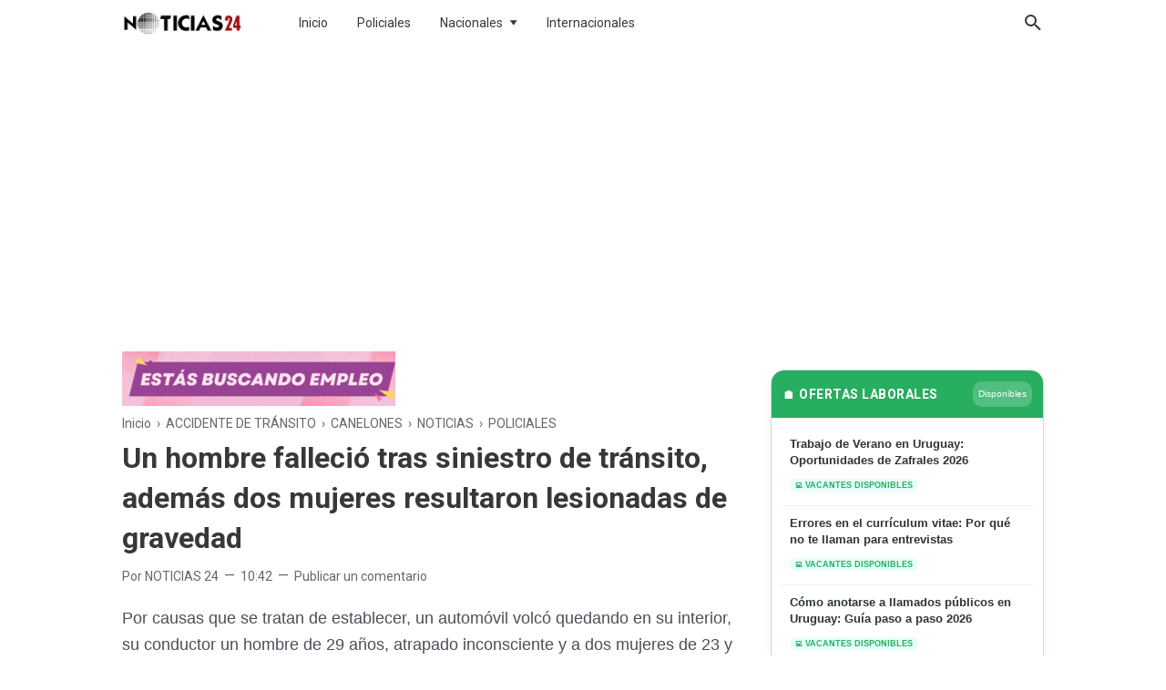

--- FILE ---
content_type: text/html; charset=UTF-8
request_url: https://www.noticias24.com.uy/2023/09/un-hombre-fallecio-tras-siniestro-de.html
body_size: 45112
content:
<!DOCTYPE html>
<html dir='ltr' lang='es' xmlns='http://www.w3.org/1999/xhtml' xmlns:b='http://www.google.com/2005/gml/b' xmlns:data='http://www.google.com/2005/gml/data' xmlns:expr='http://www.google.com/2005/gml/expr'>
<head>
<script async='async' crossorigin='anonymous' src='https://pagead2.googlesyndication.com/pagead/js/adsbygoogle.js?client=ca-pub-6894807433459938'></script>
<!-- Meta Tag -->
<title>Un hombre falleció tras siniestro de tránsito, además dos mujeres resultaron lesionadas de gravedad - Noticias 24 Uruguay | Las Piedras, Canelones</title>
<meta content='Un hombre falleció tras siniestro de tránsito, además dos mujeres resultaron lesionadas de gravedad - Noticias 24 Uruguay | Las Piedras, Canelones' property='og:title'/>
<meta content='Un hombre falleció tras siniestro de tránsito, además dos mujeres resultaron lesionadas de gravedad - Noticias 24 Uruguay | Las Piedras, Canelones' property='og:image:alt'/>
<meta content='Un hombre falleció tras siniestro de tránsito, además dos mujeres resultaron lesionadas de gravedad - Noticias 24 Uruguay | Las Piedras, Canelones' name='twitter:title'/>
<meta content='Un hombre falleció tras siniestro de tránsito, además dos mujeres resultaron lesionadas de gravedad - Noticias 24 Uruguay | Las Piedras, Canelones' name='twitter:image:alt'/>
<!-- Tracking Code -->
<meta content='xxxxxxxxx' name='google-site-verification'/>
<meta content='xxxxxxxxx' name='msvalidate.01'/>
<!-- Keyword -->
<meta content='Keyword 1, keyword 2, keyword 3, keyword 4, keyword 5, etc' name='keywords'/>
<meta content='Keyword 1, keyword 2, keyword 3, keyword 4, keyword 5, etc' property='article:tag'/>
<!-- Facebook, Twitter, and Pinterest Meta Tag -->
<meta content='article' property='og:type'/>
<meta content='Your Name' name='author'/>
<meta content='Your Name' property='article:author'/>
<meta content='xxxxxx' property='fb:admins'/>
<meta content='https://www.facebook.com/xxxxxx' property='article:author'/>
<meta content='https://www.facebook.com/xxxxxx' property='article:publisher'/>
<meta content='@YOURusername' name='twitter:site'/>
<meta content='Noticias 24 Uruguay | Las Piedras, Canelones' property='og:site_name'/>
<meta content='en_US' property='og:locale'/>
<meta content='id_ID' property='og:locale:alternate'/>
<meta content='summary' name='twitter:card'/>
<meta content='https://blogger.googleusercontent.com/img/b/R29vZ2xl/AVvXsEi5uQjQ1r8cnMYlqigGnkPs8lutLu2p-_31WptlyxtUkk2ytPgOg44qruTfqY565I-TBJ6BCPgbATl5XA0rDzCULdFzAsCwM5RL6EWefb_2nRclgt5QnQLmsd97ZYDidCrgvp6eq315DlgghrnidFWpyOwphl5K3MjG0L6A-gLkDdQivppvxKd4No8gV7I/s16000/TV%2065%20PULGADAS%20(2).jpg' property='og:image'/>
<meta content='https://blogger.googleusercontent.com/img/b/R29vZ2xl/AVvXsEi5uQjQ1r8cnMYlqigGnkPs8lutLu2p-_31WptlyxtUkk2ytPgOg44qruTfqY565I-TBJ6BCPgbATl5XA0rDzCULdFzAsCwM5RL6EWefb_2nRclgt5QnQLmsd97ZYDidCrgvp6eq315DlgghrnidFWpyOwphl5K3MjG0L6A-gLkDdQivppvxKd4No8gV7I/s16000/TV%2065%20PULGADAS%20(2).jpg' name='twitter:image'/>
<meta content='Un hombre falleció tras siniestro de tránsito, además dos mujeres resultaron lesionadas de gravedad' name='twitter:image:alt'/>
<!-- Other -->
<meta content='width=device-width, minimum-scale=1, initial-scale=1, shrink-to-fit=no' name='viewport'/>
<meta content='IE=Edge' http-equiv='X-UA-Compatible'/>
<link href='https://www.blogger.com/openid-server.g' rel='openid.server'/>
<link href='https://www.noticias24.com.uy/' rel='openid.delegate'/>
<link href='https://www.noticias24.com.uy/2023/09/un-hombre-fallecio-tras-siniestro-de.html' rel='canonical'/>
<meta content='text/html; charset=UTF-8' http-equiv='Content-Type'/>
<!-- Chrome, Firefox OS and Opera -->
<meta content='#946c5f' name='theme-color'/>
<!-- Windows Phone -->
<meta content='#946c5f' name='msapplication-navbutton-color'/>
<meta content='blogger' name='generator'/>
<link href='https://www.noticias24.com.uy/favicon.ico' rel='icon' type='image/x-icon'/>
<link href='https://www.noticias24.com.uy/2023/09/un-hombre-fallecio-tras-siniestro-de.html' rel='canonical'/>
<link rel="alternate" type="application/atom+xml" title="Noticias 24 Uruguay | Las Piedras, Canelones - Atom" href="https://www.noticias24.com.uy/feeds/posts/default" />
<link rel="alternate" type="application/rss+xml" title="Noticias 24 Uruguay | Las Piedras, Canelones - RSS" href="https://www.noticias24.com.uy/feeds/posts/default?alt=rss" />
<link rel="service.post" type="application/atom+xml" title="Noticias 24 Uruguay | Las Piedras, Canelones - Atom" href="https://www.blogger.com/feeds/2285225916821018663/posts/default" />

<link rel="alternate" type="application/atom+xml" title="Noticias 24 Uruguay | Las Piedras, Canelones - Atom" href="https://www.noticias24.com.uy/feeds/7087543589827827318/comments/default" />
<!--Can't find substitution for tag [blog.ieCssRetrofitLinks]-->
<link href='https://blogger.googleusercontent.com/img/b/R29vZ2xl/AVvXsEi5uQjQ1r8cnMYlqigGnkPs8lutLu2p-_31WptlyxtUkk2ytPgOg44qruTfqY565I-TBJ6BCPgbATl5XA0rDzCULdFzAsCwM5RL6EWefb_2nRclgt5QnQLmsd97ZYDidCrgvp6eq315DlgghrnidFWpyOwphl5K3MjG0L6A-gLkDdQivppvxKd4No8gV7I/s16000/TV%2065%20PULGADAS%20(2).jpg' rel='image_src'/>
<meta content='https://www.noticias24.com.uy/2023/09/un-hombre-fallecio-tras-siniestro-de.html' property='og:url'/>
<meta content='Un hombre falleció tras siniestro de tránsito, además dos mujeres resultaron lesionadas de gravedad' property='og:title'/>
<meta content='Últimas noticias en tiempo real, portal sobre noticias de Uruguay, latinoamerica y el Mundo
Noticias 24 Uruguay, Policiales, Economía' property='og:description'/>
<meta content='https://blogger.googleusercontent.com/img/b/R29vZ2xl/AVvXsEi5uQjQ1r8cnMYlqigGnkPs8lutLu2p-_31WptlyxtUkk2ytPgOg44qruTfqY565I-TBJ6BCPgbATl5XA0rDzCULdFzAsCwM5RL6EWefb_2nRclgt5QnQLmsd97ZYDidCrgvp6eq315DlgghrnidFWpyOwphl5K3MjG0L6A-gLkDdQivppvxKd4No8gV7I/w1200-h630-p-k-no-nu/TV%2065%20PULGADAS%20(2).jpg' property='og:image'/>
<style type='text/css'>@font-face{font-family:'Roboto';font-style:normal;font-weight:400;font-stretch:100%;font-display:swap;src:url(//fonts.gstatic.com/s/roboto/v50/KFO7CnqEu92Fr1ME7kSn66aGLdTylUAMa3GUBHMdazTgWw.woff2)format('woff2');unicode-range:U+0460-052F,U+1C80-1C8A,U+20B4,U+2DE0-2DFF,U+A640-A69F,U+FE2E-FE2F;}@font-face{font-family:'Roboto';font-style:normal;font-weight:400;font-stretch:100%;font-display:swap;src:url(//fonts.gstatic.com/s/roboto/v50/KFO7CnqEu92Fr1ME7kSn66aGLdTylUAMa3iUBHMdazTgWw.woff2)format('woff2');unicode-range:U+0301,U+0400-045F,U+0490-0491,U+04B0-04B1,U+2116;}@font-face{font-family:'Roboto';font-style:normal;font-weight:400;font-stretch:100%;font-display:swap;src:url(//fonts.gstatic.com/s/roboto/v50/KFO7CnqEu92Fr1ME7kSn66aGLdTylUAMa3CUBHMdazTgWw.woff2)format('woff2');unicode-range:U+1F00-1FFF;}@font-face{font-family:'Roboto';font-style:normal;font-weight:400;font-stretch:100%;font-display:swap;src:url(//fonts.gstatic.com/s/roboto/v50/KFO7CnqEu92Fr1ME7kSn66aGLdTylUAMa3-UBHMdazTgWw.woff2)format('woff2');unicode-range:U+0370-0377,U+037A-037F,U+0384-038A,U+038C,U+038E-03A1,U+03A3-03FF;}@font-face{font-family:'Roboto';font-style:normal;font-weight:400;font-stretch:100%;font-display:swap;src:url(//fonts.gstatic.com/s/roboto/v50/KFO7CnqEu92Fr1ME7kSn66aGLdTylUAMawCUBHMdazTgWw.woff2)format('woff2');unicode-range:U+0302-0303,U+0305,U+0307-0308,U+0310,U+0312,U+0315,U+031A,U+0326-0327,U+032C,U+032F-0330,U+0332-0333,U+0338,U+033A,U+0346,U+034D,U+0391-03A1,U+03A3-03A9,U+03B1-03C9,U+03D1,U+03D5-03D6,U+03F0-03F1,U+03F4-03F5,U+2016-2017,U+2034-2038,U+203C,U+2040,U+2043,U+2047,U+2050,U+2057,U+205F,U+2070-2071,U+2074-208E,U+2090-209C,U+20D0-20DC,U+20E1,U+20E5-20EF,U+2100-2112,U+2114-2115,U+2117-2121,U+2123-214F,U+2190,U+2192,U+2194-21AE,U+21B0-21E5,U+21F1-21F2,U+21F4-2211,U+2213-2214,U+2216-22FF,U+2308-230B,U+2310,U+2319,U+231C-2321,U+2336-237A,U+237C,U+2395,U+239B-23B7,U+23D0,U+23DC-23E1,U+2474-2475,U+25AF,U+25B3,U+25B7,U+25BD,U+25C1,U+25CA,U+25CC,U+25FB,U+266D-266F,U+27C0-27FF,U+2900-2AFF,U+2B0E-2B11,U+2B30-2B4C,U+2BFE,U+3030,U+FF5B,U+FF5D,U+1D400-1D7FF,U+1EE00-1EEFF;}@font-face{font-family:'Roboto';font-style:normal;font-weight:400;font-stretch:100%;font-display:swap;src:url(//fonts.gstatic.com/s/roboto/v50/KFO7CnqEu92Fr1ME7kSn66aGLdTylUAMaxKUBHMdazTgWw.woff2)format('woff2');unicode-range:U+0001-000C,U+000E-001F,U+007F-009F,U+20DD-20E0,U+20E2-20E4,U+2150-218F,U+2190,U+2192,U+2194-2199,U+21AF,U+21E6-21F0,U+21F3,U+2218-2219,U+2299,U+22C4-22C6,U+2300-243F,U+2440-244A,U+2460-24FF,U+25A0-27BF,U+2800-28FF,U+2921-2922,U+2981,U+29BF,U+29EB,U+2B00-2BFF,U+4DC0-4DFF,U+FFF9-FFFB,U+10140-1018E,U+10190-1019C,U+101A0,U+101D0-101FD,U+102E0-102FB,U+10E60-10E7E,U+1D2C0-1D2D3,U+1D2E0-1D37F,U+1F000-1F0FF,U+1F100-1F1AD,U+1F1E6-1F1FF,U+1F30D-1F30F,U+1F315,U+1F31C,U+1F31E,U+1F320-1F32C,U+1F336,U+1F378,U+1F37D,U+1F382,U+1F393-1F39F,U+1F3A7-1F3A8,U+1F3AC-1F3AF,U+1F3C2,U+1F3C4-1F3C6,U+1F3CA-1F3CE,U+1F3D4-1F3E0,U+1F3ED,U+1F3F1-1F3F3,U+1F3F5-1F3F7,U+1F408,U+1F415,U+1F41F,U+1F426,U+1F43F,U+1F441-1F442,U+1F444,U+1F446-1F449,U+1F44C-1F44E,U+1F453,U+1F46A,U+1F47D,U+1F4A3,U+1F4B0,U+1F4B3,U+1F4B9,U+1F4BB,U+1F4BF,U+1F4C8-1F4CB,U+1F4D6,U+1F4DA,U+1F4DF,U+1F4E3-1F4E6,U+1F4EA-1F4ED,U+1F4F7,U+1F4F9-1F4FB,U+1F4FD-1F4FE,U+1F503,U+1F507-1F50B,U+1F50D,U+1F512-1F513,U+1F53E-1F54A,U+1F54F-1F5FA,U+1F610,U+1F650-1F67F,U+1F687,U+1F68D,U+1F691,U+1F694,U+1F698,U+1F6AD,U+1F6B2,U+1F6B9-1F6BA,U+1F6BC,U+1F6C6-1F6CF,U+1F6D3-1F6D7,U+1F6E0-1F6EA,U+1F6F0-1F6F3,U+1F6F7-1F6FC,U+1F700-1F7FF,U+1F800-1F80B,U+1F810-1F847,U+1F850-1F859,U+1F860-1F887,U+1F890-1F8AD,U+1F8B0-1F8BB,U+1F8C0-1F8C1,U+1F900-1F90B,U+1F93B,U+1F946,U+1F984,U+1F996,U+1F9E9,U+1FA00-1FA6F,U+1FA70-1FA7C,U+1FA80-1FA89,U+1FA8F-1FAC6,U+1FACE-1FADC,U+1FADF-1FAE9,U+1FAF0-1FAF8,U+1FB00-1FBFF;}@font-face{font-family:'Roboto';font-style:normal;font-weight:400;font-stretch:100%;font-display:swap;src:url(//fonts.gstatic.com/s/roboto/v50/KFO7CnqEu92Fr1ME7kSn66aGLdTylUAMa3OUBHMdazTgWw.woff2)format('woff2');unicode-range:U+0102-0103,U+0110-0111,U+0128-0129,U+0168-0169,U+01A0-01A1,U+01AF-01B0,U+0300-0301,U+0303-0304,U+0308-0309,U+0323,U+0329,U+1EA0-1EF9,U+20AB;}@font-face{font-family:'Roboto';font-style:normal;font-weight:400;font-stretch:100%;font-display:swap;src:url(//fonts.gstatic.com/s/roboto/v50/KFO7CnqEu92Fr1ME7kSn66aGLdTylUAMa3KUBHMdazTgWw.woff2)format('woff2');unicode-range:U+0100-02BA,U+02BD-02C5,U+02C7-02CC,U+02CE-02D7,U+02DD-02FF,U+0304,U+0308,U+0329,U+1D00-1DBF,U+1E00-1E9F,U+1EF2-1EFF,U+2020,U+20A0-20AB,U+20AD-20C0,U+2113,U+2C60-2C7F,U+A720-A7FF;}@font-face{font-family:'Roboto';font-style:normal;font-weight:400;font-stretch:100%;font-display:swap;src:url(//fonts.gstatic.com/s/roboto/v50/KFO7CnqEu92Fr1ME7kSn66aGLdTylUAMa3yUBHMdazQ.woff2)format('woff2');unicode-range:U+0000-00FF,U+0131,U+0152-0153,U+02BB-02BC,U+02C6,U+02DA,U+02DC,U+0304,U+0308,U+0329,U+2000-206F,U+20AC,U+2122,U+2191,U+2193,U+2212,U+2215,U+FEFF,U+FFFD;}@font-face{font-family:'Roboto';font-style:normal;font-weight:700;font-stretch:100%;font-display:swap;src:url(//fonts.gstatic.com/s/roboto/v50/KFO7CnqEu92Fr1ME7kSn66aGLdTylUAMa3GUBHMdazTgWw.woff2)format('woff2');unicode-range:U+0460-052F,U+1C80-1C8A,U+20B4,U+2DE0-2DFF,U+A640-A69F,U+FE2E-FE2F;}@font-face{font-family:'Roboto';font-style:normal;font-weight:700;font-stretch:100%;font-display:swap;src:url(//fonts.gstatic.com/s/roboto/v50/KFO7CnqEu92Fr1ME7kSn66aGLdTylUAMa3iUBHMdazTgWw.woff2)format('woff2');unicode-range:U+0301,U+0400-045F,U+0490-0491,U+04B0-04B1,U+2116;}@font-face{font-family:'Roboto';font-style:normal;font-weight:700;font-stretch:100%;font-display:swap;src:url(//fonts.gstatic.com/s/roboto/v50/KFO7CnqEu92Fr1ME7kSn66aGLdTylUAMa3CUBHMdazTgWw.woff2)format('woff2');unicode-range:U+1F00-1FFF;}@font-face{font-family:'Roboto';font-style:normal;font-weight:700;font-stretch:100%;font-display:swap;src:url(//fonts.gstatic.com/s/roboto/v50/KFO7CnqEu92Fr1ME7kSn66aGLdTylUAMa3-UBHMdazTgWw.woff2)format('woff2');unicode-range:U+0370-0377,U+037A-037F,U+0384-038A,U+038C,U+038E-03A1,U+03A3-03FF;}@font-face{font-family:'Roboto';font-style:normal;font-weight:700;font-stretch:100%;font-display:swap;src:url(//fonts.gstatic.com/s/roboto/v50/KFO7CnqEu92Fr1ME7kSn66aGLdTylUAMawCUBHMdazTgWw.woff2)format('woff2');unicode-range:U+0302-0303,U+0305,U+0307-0308,U+0310,U+0312,U+0315,U+031A,U+0326-0327,U+032C,U+032F-0330,U+0332-0333,U+0338,U+033A,U+0346,U+034D,U+0391-03A1,U+03A3-03A9,U+03B1-03C9,U+03D1,U+03D5-03D6,U+03F0-03F1,U+03F4-03F5,U+2016-2017,U+2034-2038,U+203C,U+2040,U+2043,U+2047,U+2050,U+2057,U+205F,U+2070-2071,U+2074-208E,U+2090-209C,U+20D0-20DC,U+20E1,U+20E5-20EF,U+2100-2112,U+2114-2115,U+2117-2121,U+2123-214F,U+2190,U+2192,U+2194-21AE,U+21B0-21E5,U+21F1-21F2,U+21F4-2211,U+2213-2214,U+2216-22FF,U+2308-230B,U+2310,U+2319,U+231C-2321,U+2336-237A,U+237C,U+2395,U+239B-23B7,U+23D0,U+23DC-23E1,U+2474-2475,U+25AF,U+25B3,U+25B7,U+25BD,U+25C1,U+25CA,U+25CC,U+25FB,U+266D-266F,U+27C0-27FF,U+2900-2AFF,U+2B0E-2B11,U+2B30-2B4C,U+2BFE,U+3030,U+FF5B,U+FF5D,U+1D400-1D7FF,U+1EE00-1EEFF;}@font-face{font-family:'Roboto';font-style:normal;font-weight:700;font-stretch:100%;font-display:swap;src:url(//fonts.gstatic.com/s/roboto/v50/KFO7CnqEu92Fr1ME7kSn66aGLdTylUAMaxKUBHMdazTgWw.woff2)format('woff2');unicode-range:U+0001-000C,U+000E-001F,U+007F-009F,U+20DD-20E0,U+20E2-20E4,U+2150-218F,U+2190,U+2192,U+2194-2199,U+21AF,U+21E6-21F0,U+21F3,U+2218-2219,U+2299,U+22C4-22C6,U+2300-243F,U+2440-244A,U+2460-24FF,U+25A0-27BF,U+2800-28FF,U+2921-2922,U+2981,U+29BF,U+29EB,U+2B00-2BFF,U+4DC0-4DFF,U+FFF9-FFFB,U+10140-1018E,U+10190-1019C,U+101A0,U+101D0-101FD,U+102E0-102FB,U+10E60-10E7E,U+1D2C0-1D2D3,U+1D2E0-1D37F,U+1F000-1F0FF,U+1F100-1F1AD,U+1F1E6-1F1FF,U+1F30D-1F30F,U+1F315,U+1F31C,U+1F31E,U+1F320-1F32C,U+1F336,U+1F378,U+1F37D,U+1F382,U+1F393-1F39F,U+1F3A7-1F3A8,U+1F3AC-1F3AF,U+1F3C2,U+1F3C4-1F3C6,U+1F3CA-1F3CE,U+1F3D4-1F3E0,U+1F3ED,U+1F3F1-1F3F3,U+1F3F5-1F3F7,U+1F408,U+1F415,U+1F41F,U+1F426,U+1F43F,U+1F441-1F442,U+1F444,U+1F446-1F449,U+1F44C-1F44E,U+1F453,U+1F46A,U+1F47D,U+1F4A3,U+1F4B0,U+1F4B3,U+1F4B9,U+1F4BB,U+1F4BF,U+1F4C8-1F4CB,U+1F4D6,U+1F4DA,U+1F4DF,U+1F4E3-1F4E6,U+1F4EA-1F4ED,U+1F4F7,U+1F4F9-1F4FB,U+1F4FD-1F4FE,U+1F503,U+1F507-1F50B,U+1F50D,U+1F512-1F513,U+1F53E-1F54A,U+1F54F-1F5FA,U+1F610,U+1F650-1F67F,U+1F687,U+1F68D,U+1F691,U+1F694,U+1F698,U+1F6AD,U+1F6B2,U+1F6B9-1F6BA,U+1F6BC,U+1F6C6-1F6CF,U+1F6D3-1F6D7,U+1F6E0-1F6EA,U+1F6F0-1F6F3,U+1F6F7-1F6FC,U+1F700-1F7FF,U+1F800-1F80B,U+1F810-1F847,U+1F850-1F859,U+1F860-1F887,U+1F890-1F8AD,U+1F8B0-1F8BB,U+1F8C0-1F8C1,U+1F900-1F90B,U+1F93B,U+1F946,U+1F984,U+1F996,U+1F9E9,U+1FA00-1FA6F,U+1FA70-1FA7C,U+1FA80-1FA89,U+1FA8F-1FAC6,U+1FACE-1FADC,U+1FADF-1FAE9,U+1FAF0-1FAF8,U+1FB00-1FBFF;}@font-face{font-family:'Roboto';font-style:normal;font-weight:700;font-stretch:100%;font-display:swap;src:url(//fonts.gstatic.com/s/roboto/v50/KFO7CnqEu92Fr1ME7kSn66aGLdTylUAMa3OUBHMdazTgWw.woff2)format('woff2');unicode-range:U+0102-0103,U+0110-0111,U+0128-0129,U+0168-0169,U+01A0-01A1,U+01AF-01B0,U+0300-0301,U+0303-0304,U+0308-0309,U+0323,U+0329,U+1EA0-1EF9,U+20AB;}@font-face{font-family:'Roboto';font-style:normal;font-weight:700;font-stretch:100%;font-display:swap;src:url(//fonts.gstatic.com/s/roboto/v50/KFO7CnqEu92Fr1ME7kSn66aGLdTylUAMa3KUBHMdazTgWw.woff2)format('woff2');unicode-range:U+0100-02BA,U+02BD-02C5,U+02C7-02CC,U+02CE-02D7,U+02DD-02FF,U+0304,U+0308,U+0329,U+1D00-1DBF,U+1E00-1E9F,U+1EF2-1EFF,U+2020,U+20A0-20AB,U+20AD-20C0,U+2113,U+2C60-2C7F,U+A720-A7FF;}@font-face{font-family:'Roboto';font-style:normal;font-weight:700;font-stretch:100%;font-display:swap;src:url(//fonts.gstatic.com/s/roboto/v50/KFO7CnqEu92Fr1ME7kSn66aGLdTylUAMa3yUBHMdazQ.woff2)format('woff2');unicode-range:U+0000-00FF,U+0131,U+0152-0153,U+02BB-02BC,U+02C6,U+02DA,U+02DC,U+0304,U+0308,U+0329,U+2000-206F,U+20AC,U+2122,U+2191,U+2193,U+2212,U+2215,U+FEFF,U+FFFD;}</style>
<style id='page-skin-1' type='text/css'><!--
/* ======================================
FIKSIONER: Freemium Blogger Theme - Developed by Igniel (igniel.com)
======================================
Name      : FIKSIONER
Version   : 3
Date      : September 01, 2020
Demo      : fiksioner.blogspot.com
Type      : Free or Premium (Freemium)
Designer  : Igniel
Country   : Indonesia
Website   : www.igniel.com
***************************************
You are free to use and modify this theme.
***************************************
FREE VERSION: NOT ALLOWED to remove the credit link at footer.
PREMIUM VERSION: ALLOWED to remove the credit link at footer.
*************************************** */
/* normalize.css v3.0.1 | MIT License | git.io/normalize */
*{box-sizing:border-box}html{font-family:sans-serif;-ms-text-size-adjust:100%;-webkit-text-size-adjust:100%}body{margin:0}article,aside,details,figcaption,figure,footer,header,hgroup,main,nav,section,summary{display:block}audio,canvas,progress,video{display:inline-block;vertical-align:baseline}audio:not([controls]){display:none;height:0}[hidden],template{display:none}a{background:transparent}a:active,a:hover{outline:0}abbr[title]{border-bottom:1px dotted}b,strong{font-weight:700}dfn{font-style:italic}h1{margin:.67em 0}mark{background:#ff0;color:#000}small{font-size:80%}sub,sup{font-size:75%;line-height:0;position:relative;vertical-align:baseline}sup{top:-0.5em}sub{bottom:-0.25em}img{border:0}svg:not(:root){overflow:hidden}hr{-moz-box-sizing:content-box;box-sizing:content-box;height:0}pre{overflow:auto}code,kbd,pre,samp{font-family:Consolas,Menlo,Monaco,Lucida Console,Liberation Mono,DejaVu Sans Mono,Bitstream Vera Sans Mono,Courier New,monospace,sans-serif}button,input,optgroup,select,textarea{color:inherit;font:inherit;margin:0}button{overflow:visible;border:0;outline:0;margin:0;}button,select{text-transform:none}button,html input[type="button"],input[type="reset"],input[type="submit"]{-webkit-appearance:button;cursor:pointer}button[disabled],html input[disabled]{cursor:default}button::-moz-focus-inner,input::-moz-focus-inner{border:0;padding:0;outline:none;}input{line-height:normal;border:0;outline:0}input[type="checkbox"],input[type="radio"]{box-sizing:border-box;padding:0}input[type="number"]::-webkit-inner-spin-button,input[type="number"]::-webkit-outer-spin-button{height:auto}input[type="search"]{-webkit-appearance:textfield;-moz-box-sizing:content-box;-webkit-box-sizing:content-box;box-sizing:content-box}input[type="search"]::-webkit-search-cancel-button,input[type="search"]::-webkit-search-decoration{-webkit-appearance:none}fieldset{border:1px solid #c0c0c0;margin:0 2px;padding:.35em .625em .75em}legend{border:0;padding:0}textarea{overflow:auto}optgroup{font-weight:bold}table{border-collapse:collapse;border-spacing:0}td,th{padding:0}:focus{outline:none}h1{font-size:1.75em}iframe{width:100%}
html, body{
font-family:-apple-system, BlinkMacSystemFont, 'Roboto', 'Ubuntu', 'Segoe UI', 'Oxygen-Sans', 'Helvetica Neue', Arial, sans-serif;
font-size:16px;
font-weight:400;
line-height:1.5rem;
}
body{
background-color:#ffffff;
padding:0;
margin:0;
overflow-x:hidden;
-webkit-font-smoothing:antialiased;
-moz-osx-font-smoothing:grayscale;
-webkit-tap-highlight-color:transparent;
}
a{
text-decoration:none;
}
.post-body a, .post-body a:hover, .post-location a, .post-location a:hover, .comment-content a, .comment-content a:hover{
color:#1a73e8;
}
.post-body a:hover, .post-location a:hover, .comment-content a:hover{
text-decoration:underline;
}
.post-body h2, .post-body h3, .post-body h4, .post-body h5, .post-body h6{
line-height:2rem;
}
img{
max-width:100%;
height:auto;
}
figcaption, .tr-caption{
color:#666666;
font-style:italic;
line-height:1.35rem;
text-align:center;
}
:target::before{
height:55px;
margin-top:-55px;
opacity:0;
visibility:hidden;
}
.invisible{
visibility:hidden;
}
.clear{
clear:both
}
blockquote{
font-size:18px;
font-style:italic;
margin:20px 0;
padding:1.25rem 1.25rem 1.25rem 4rem;
}
blockquote:before{
content:'\201D';
color:rgba(255,255,255,.5);
font:600 4.5rem Arial, sans-serif;
left:1rem;
top:0;
}
button{
padding:.25rem .75rem;
margin:.25rem;
cursor:pointer;
}
button:hover, .FollowByEmail .submit:hover, .fiksionerShare a:hover, #top-continue.continue a:hover, #comment-holder .loadmore a:hover{
box-shadow:inset 0 0 0 99999px rgba(255,255,255,0.25);
}
figure, .separator{
margin:1.25rem 0;
}
.drop{
float:left;
font-size:3.5rem;
margin-top:.9rem;
padding-right:.85rem;
}
.lazy{
background-color:rgba(0,0,0,.25);
opacity:.25;
}
.lazyloaded{
background-color:transparent;
opacity:1;
}
hr{
border-top-width:1px;
border-bottom-width:0;
margin:1rem 0;
}
code, kbd{
background-color:#efefef;
padding:.15rem .3rem;
}
code{
color:#ff6060;
}
kbd{
border:1px solid #9fa6ad;
box-shadow:0 1px 1px rgba(12,13,14,0.15),inset 0 1px 0 0 #fff;
text-shadow:0 1px 0 #fff;
white-space:nowrap;
}
h1, h2, h3, h4, h5, .FeaturedPost .title, ul.noimage li:before, .fiksionerAuthor .author-name, .fiksionerShare .text, .Profile .name, #comments .user{
font-family:'Roboto', Arial, sans-serif;
margin:0 0 .65rem;
}
html, body, a, header .section, .fiksionerSearch .check:checked ~ .input, .fiksionerSearch .input:focus, .post-body h1, .post-body h2, .post-body h3, .post-body h4, .post-body h5, .post-body h6{
color:#36383a;
}
a:hover, .fiksionerMenu a:hover, .fiksionerAdditional .menu a:hover, .drop, .post-filter-message .view a:hover, .status-msg-body:before, .status-msg-body .error, .status-msg-body .text, .entry-title a:hover, .post-labels a:hover, #blog-pager a:hover, .Label a:hover, #blog-pager.numbering .right a:hover, #comments .comment .comment-actions a:hover, .fiksionerAuthor a, #comments .user, #comments .user a, .PopularPosts ul.noimage li:before, .fiksionerRelated ul.noimage li:before, .PopularPosts a:hover, .Feed a:hover, .fiksionerRelated a:hover, .BlogArchive a:hover, .Profile .profile-link{
color:#946c5f;
}
blockquote, button, .FeaturedPost .entry-title a, .FeaturedPost .entry-content, .FeaturedPost .title, .post-body table th, .fiksionerShare a, .fiksionerShare a:hover, #top-continue.continue a, #comment-holder .loadmore a, .FollowByEmail .submit, .BlogArchive select:hover{
color:#ffffff;
}
button, blockquote, .FeaturedPost .nothumb .post-outer, .post-body table th, #top-continue.continue a, #comment-holder .loadmore a, .BlogArchive select:hover, .ignielMultiRelated, .FollowByEmail .submit{
background-color:#946c5f;
}
.fiksionerMenu ul li ul, .post-filter-message .view, .Feed .item-title{
font-weight:400;
}
h1, h2, h3, h4, h5, .FeaturedPost .title, ul.noimage li:before, .fiksionerAuthor .author-name, .fiksionerShare .text, .Profile .name, #comments .user, .post-filter-message span, .status-msg-body:before, .status-msg-body .error, .status-msg-body .text, .post-body table th, #blog-pager.numbering .selected, #comments .comment .comment-actions, .fiksionerAdditional .title, .FollowByEmail .submit, .PopularPosts ul.noimage li:before, .fiksionerRelated ul.noimage li:before, .BlogArchive .hierarchy-title, .ignielMultiRelated .content .text, .post-location .label, .post-reaction .label{
font-weight:700;
}
.info > span:not(:first-child):before, .single .entry-content, .widget .title{
font-size:1rem;
}
code, kbd, .fiksionerMenu, .fiksionerSearch .input, .post-filter-message, .post-inner, .fiksionerShare i, .fiksionerAuthor .author-desc, .fiksionerAdditional, .Label, .BlogArchive .flat, .BlogArchive .hierarchy-title, .FollowByEmail .follow-by-email-address, figcaption, .tr-caption, .post .info, .breadcrumb, #blog-pager, .FeaturedPost .title, .PopularPosts .snippet, .Feed .item-date, .Feed .item-author, .Label .cloud-label-widget-content a, .BlogArchive .post-count, .BlogArchive .hierarchy-content .hierarchy-content, .Profile .location, .FollowByEmail .submit{
font-size:.875rem;
}
.post-filter-message .view a, .info, .post-labels, #comments .comment .comment-actions>*, #comments .datetime, footer{
font-size:.75rem;
}
:target::before, blockquote, .fiksionerMenu ul li ul, .fiksionerMenu ul li ul li, .status-msg-body:before, .single .Blog article, .post-body pre code, #comments .comment-block:before, #comments .comment-replies ol li:after, #top-continue.continue a, #comment-holder .loadmore a, .fiksionerAdditional .title, .Feed .item-title{
display:block;
}
.fiksionerMenu ul li, .fiksioner, .post-filter-message .view a, .entry-title a, .post-labels a, .fiksionerAdditional .menu a:not(:last-child):after, .fiksionerAdditional .social a, .Label svg, .BlogArchive svg, .BlogArchive a, .Profile .profile-link{
display:inline-block;
}
#configuration, .hidden, .replaced, .check, .jump-link, #header .description, .fiksionerMenu label, #comments .comment-thread .thread-count, #comments .comment-thread .comment-replies .continue, #comments .comment-replies .comment-block:before, #comment-editor-src, #comments .comment-form h4, #comments .item-control, #billboard .title, .billboard .title, .aMiddle .title, #HTML101 .title, #HTML202 .title, #HTML303 .title, #HTML404 .title, .PageList .title, .BlogSearch .title, .ignielMultiRelated .icon{
display:none;
}
.fiksionerAdditional .section, .Blog .post-outer, .fiksionerRelated ul, .PopularPosts ul, .Feed ul{
display:grid;
}
header .section, .fiksionerMenu a, .fiksionerMenu, .fiksionerMenu li label, .post-labels, .fiksionerShare, .fiksionerAuthor, #blog-pager, #blog-pager.numbering .right, .fiksionerAdditional form, footer .inner, .PopularPosts ul.noimage li, .fiksionerRelated ul li, .Label ul, .BlogArchive .flat ul, .Label ul li, .BlogArchive .flat ul li, .Label .cloud-label-widget-content, .BlogArchive .hierarchy-content .hierarchy-content ul.posts li, .ignielMultiRelated, .post-reaction{
display:-webkit-box;
display:-webkit-flex;
display:-moz-box;
display:-ms-flexbox;
display:flex;
}
header .section, .fiksionerMenu a, .fiksionerMenu, .fiksionerMenu li label, .fiksionerShare, .fiksionerAuthor, #blog-pager, .fiksionerAdditional form, footer .inner, .PopularPosts ul.noimage li, .fiksionerRelated ul li, .BlogArchive .hierarchy-content .hierarchy-content ul.posts li, .ignielMultiRelated, .post-reaction{
flex-wrap:nowrap;
}
.post-labels, #blog-pager.numbering, #blog-pager.numbering .right, .Label ul, .BlogArchive .flat ul, .Label .cloud-label-widget-content{
flex-wrap:wrap;
}
.fiksionerMenu a, .fiksionerMenu li label, .fiksionerShare, #blog-pager, .fiksionerAdditional form, footer .inner, .Label ul li, .BlogArchive .flat ul li, .Label ul li a, .BlogArchive .flat ul li a, .post-reaction{
align-items:center;
}
#blog-pager, .fiksionerAdditional form, footer .inner, .Label ul li, .BlogArchive .flat ul li, .ignielMultiRelated{
justify-content:space-between;
}
blockquote, header .section, .fiksionerMenu, .fiksionerMenu ul li, main, .post-filter-message span, .FeaturedPost article, #comments .comment-replies ol{
position:relative;
}
blockquote:before, .fiksionerMenu ul li ul, .fiksionerSearch form, .fiksionerSearch .icon, .FeaturedPost .post-outer, #comments .comment-replies ol li:after, .comment .avatar-image-container, #comments .comments-content .icon.blog-author:before, #comments .comments-content .icon.blog-author:after, #comments .comment-block:before, #comments .comment .comment-actions, .item-view #comments .comment-form h4{
position:absolute;
}
header, #sidebarSticky{
position:sticky;
position:-webkit-sticky;
position:-moz-sticky;
position:-ms-sticky;
position:-o-sticky;
}
:target::before, .fiksionerMenu ul li a:not(:last-child):after, .post-filter-message span:after, #comments .comment-replies ol li:after, #comments .comment-replies ol li:after, #comments .comments-content .icon.blog-author:before, #comments .comments-content .icon.blog-author:after, #comments .comment-block:before, .fiksionerAdditional .menu a:not(:last-child):after{
content:'';
}
code, kbd{
border-radius:3px;
}
button, .post-filter-message .view a, .post-labels a, #blog-pager a, #blog-pager >*, #blog-pager.numbering .right >*, .Label .cloud-label-widget-content a, .BlogArchive select, #comments .comment .comment-actions a, .fiksionerShare a, #top-continue.continue a, #comment-holder .loadmore a, .BlogArchive select, .Profile .profile-link, .FollowByEmail .widget-content, .FollowByEmail .follow-by-email-address, .FollowByEmail .submit, .ignielMultiRelated{
border-radius:5px;
}
blockquote, .fiksionerMenu ul li ul, .FeaturedPost .nothumb .post-outer, .snippet-thumbnail img, .PopularPosts img, .post-body pre, .fiksionerAuthor img, .fiksionerRelated img, .comment .avatar-image-container img, .totop, .Profile img{
border-radius:10px;
}
a, svg, svg path, button, .lazy, .lazyloaded, header svg, .fiksionerMenu, .fiksionerMenu ul, .fiksionerMenu ul li a:not(:last-child):after, .fiksionerSearch .input, .fiksionerSearch .icon, .fiksionerShare a, .fiksionerShare i, #top-continue.continue a, #comment-holder .loadmore a, .FollowByEmail .submit, .BlogArchive select, .totop, .ignielMultiRelated, .ignielMultiRelated .icon{
transition:all .2s ease;
}
header{
background-color:#ffffff;
margin:auto;
top:0;
transition:all .3s ease-in-out;
z-index:2;
}
header.shadow{
box-shadow:0 1px 5px rgba(0,0,0,.3);
}
header svg{
width:1.5rem;
height:1.5rem;
vertical-align:-.5rem;
}
header svg path{
fill:#36383a;
}
header .section, main, .fiksionerAdditional .section, footer .inner{
max-width:calc(980px + 6rem);
}
.fiksionerMenu ul li, .fiksionerSearch form{
line-height:50px;
}
.fiksionerSearch .icon{
line-height:47px;
}
header .section{
height:50px;
margin:auto;
padding:0 2rem;
}
.Header{
align-self:center;
margin-right:3rem;
}
#header img{
max-height:27px;
max-width:300px;
vertical-align:middle;
}
#header h1, #header h2, #header h1 a, #header h2 a{
font-size:1.5rem;
margin:0;
overflow:hidden;
text-overflow:ellipsis;
text-transform:uppercase;
white-space:nowrap;
max-width:65vw;
}
#header .widget{
background-repeat:no-repeat;
background-size:contain;
background-position:center;
}
#header h1, #header h2, #header h1 a, #header h2 a, .fiksionerMenu, .fiksionerMenu a, .fiksionerMenu label{
color:#36383a;
}
.fiksionerMenu label{
cursor:pointer;
}
.fiksionerMenu a, .fiksionerMenu li label{
padding:0 .9rem;
white-space:nowrap;
}
.fiksionerMenu ul{
padding:0;
}
.fiksionerMenu ul, .fiksionerMenu li{
list-style:none;
list-style-type:none;
margin:0;
}
.fiksionerMenu ul li{
cursor:pointer;
white-space:nowrap;
}
.fiksionerMenu ul li:hover, .fiksionerMenu ul li.open{
background-color:rgba(255,255,255,.05);
}
.fiksionerMenu ul li a:not(:last-child):after{
background-color:#36383a;
color:#36383a;
clip-path:polygon(50% 100%, 0% 0, 100% 0);
-webkit-clip-path:polygon(50% 100%, 0% 0, 100% 0);
width:.5rem;
height:.35rem;
margin-left:.5rem;
}
.fiksionerMenu ul li:hover a:not(:last-child):after, .fiksionerMenu ul li.open a:not(:last-child):after{
transform:rotate(180deg);
}
.fiksionerMenu ul li ul{
background-color:#36383a;
left:0;
min-width:100%;
opacity:0;
transform:translateY(-1rem);
-webkit-transform:translateY(-1rem);
transition:all .3s ease-in-out 0s;
visibility:hidden;
}
.fiksionerMenu ul li ul li a, .fiksionerMenu ul li ul li a:hover{
color:#ffffff;
}
.fiksionerMenu ul li:hover > ul{
opacity:1;
visibility:visible;
transform:translateY(0px);
-webkit-transform:translateY(0px);
}
.fiksionerSearch form{
display:inline-table;
margin:auto;
right:2rem;
top:0;
bottom:0;
}
.fiksionerSearch .input{
background-color:transparent;
line-height:35px;
padding:0;
margin-right:-1px;
width:0;
}
.fiksionerSearch .input::placeholder{
color:#36383a;
opacity:.75;
}
.fiksionerSearch .check:checked ~ .input, .fiksionerSearch .input:focus{
background-color:#ffffff;
border-bottom:1px solid #36383a;
color:#36383a;
padding-right:2.5rem;
width:calc(980px + 2.1rem);
}
.fiksionerSearch .icon{
float:right;
cursor:pointer;
right:0;
}
main{
background-color:#ffffff;
margin:auto;
padding:1.5rem 2rem;
z-index:1;
}
.fiksioner{
width:100%;
max-width:100%;
}
#main{
float:left;
margin:0 2rem 0 0;
width:calc(100% - (300px + 2rem));
max-width:680px;
}
.page #main{
width:100%;
max-width:100%;
margin:0;
}
.post-filter-message{
margin-bottom:2.25rem;
text-align:center;
}
.post-filter-message span{
text-transform:none;
font-style:italic;
}
.post-filter-message span:after{
border-bottom:3px solid #946c5f;
position: absolute;
left:0;
bottom:-7px;
width:100%;
}
.post-filter-message .view{
margin:1rem 0 0;
}
.post-filter-message .view a{
background-color:#efefef;
color:#4b4f56;
padding:.2rem .75rem;
}
.status-msg-body{
text-align:center;
}
.status-msg-body:before{
content:'404';
font-size:7rem;
line-height:initial;
}
.status-msg-body .error{
font-size:7rem;
}
.status-msg-body .text{
font-size:150%;
}
.status-msg-body .infos{
margin-top:20px;
}
.Blog article:not(:last-child), .infeed{
margin-bottom:3rem;
}
.single .Blog article{
margin-bottom:0;
}
.info, .info a, .breadcrumb, .breadcrumb a{
color:#666666;
}
.info a:hover, .breadcrumb a:hover, #comments .user a:hover, #comments .comment-timestamp a:hover, #comments .datetime a:hover{
text-decoration:underline;
}
.Blog .post-outer{
grid-template-areas:'title thumbnail' 'info thumbnail' 'inner thumbnail';
grid-template-columns:1fr auto;
grid-template-rows:auto auto 1fr;
margin-top:.5rem;
}
.FeaturedPost .post-outer{
background:linear-gradient(to top, rgba(0,0,0,.85) 15%, rgba(0,0,0,.65) 60%, transparent 100%);
background:-webkit-linear-gradient(bottom, rgba(0,0,0,.85) 15%, rgba(0,0,0,.65) 60%, transparent 100%);
border-radius:0 0 10px 10px;
bottom:0;
padding:1.5rem;
width:100%;
z-index:1;
}
.FeaturedPost .nothumb .post-outer{
position:static;
}
.post-inner{
grid-area:inner;
margin-top:.25rem;
text-align:justify;
word-break:break-word;
}
.FeaturedPost article{
margin-bottom:2rem;
}
.snippet-thumbnail{
grid-area:thumbnail;
line-height:0;
}
.snippet-thumbnail img, .PopularPosts img, .fiksionerRelated img{
object-fit:cover;
}
.FeaturedPost img{
width:100vw;
}
.Blog .snippet-thumbnail{
margin-left:2rem;
}
.FeaturedPost .snippet-thumbnail{
margin-top:0;
overflow:hidden;
}
.info{
grid-area:info;
white-space:nowrap;
overflow:hidden;
text-overflow:ellipsis;
}
.info a, .breadcrumb a{
padding:1rem 0;
}
.breadcrumb{
overflow:hidden;
text-overflow:ellipsis;
white-space:nowrap;
}
.post-timestamp{
cursor:help;
}
.info > span:not(:first-child):before{
content:'\2014';
margin:0px 3px;
}
.entry-title{
font-size:1.3rem;
grid-area:title;
line-height:1.75rem;
margin:0;
padding-bottom:.25rem;
}
.single .entry-title{
font-size:2rem;
line-height:2.75rem;
margin:.25rem 0;
}
.FeaturedPost .entry-title{
font-size:1.5rem;
line-height:2rem;
padding-bottom:.5rem;
}
.single .entry-content{
color:#4b4f56;
margin-top:1.25rem;
line-height:1.75rem;
word-break:break-word;
}
.aTop, .aBottom{
margin:1rem 0;
}
.post-body table{
width:100%;
margin:20px 0;
}
.post-body table th{
padding:10px;
border:1px solid #946c5f;
}
.post-body table th:not(:last-child){
border-right-color:#cccccc;
}
.post-body table td{
border:1px solid #cccccc;
padding:10px;
}
.post-body table tr:nth-child(odd){
background-color:#f1f1f1;
}
.post-body .separator a{
margin:0 !important;
}
.post-body pre, .post-body pre code{
overflow:auto;
user-select:text;
-webkit-user-select:text;
-khtml-user-select:text;
-moz-user-select:text;
-ms-user-select:text;
}
.post-body pre{
background-color:#353844;
hyphens:none;
-webkit-hyphens:none;
-moz-hyphens:none;
-ms-hyphens:none;
margin:.5em auto;
padding:0;
tab-size:2;
-moz-tab-size:2;
-o-tab-size:2;
white-space:pre;
width:100%;
word-break:normal;
word-wrap:break-word;
}
.post-body pre code{
background-color:transparent;
border:none;
color:#eeeeee;
line-height:1.5rem;
max-height:300px;
padding:.75rem 1.25rem;
}
.post-labels{
margin-top:.5rem;
}
.post .post-labels{
margin-top:1rem;
}
.post-labels a, #blog-pager a, #blog-pager >*, #blog-pager.numbering .right >*, .Label .cloud-label-widget-content a, .BlogArchive select, #comments .comment .comment-actions a{
background-color:#efefef;
}
.post-labels a, #blog-pager >*, #blog-pager.numbering .right >*, .BlogArchive select, #comments .comment .comment-actions a{
line-height:normal;
padding:.5rem .75rem;
}
.post-labels a, #blog-pager a, #blog-pager.numbering, #comments .comment .comment-actions a{
color:#666666;
}
.post-labels a{
margin-bottom:.5rem;
}
.post-labels a:hover, #blog-pager a:hover, .Label a:hover, #blog-pager.numbering .right a:hover, #comments .comment .comment-actions a:hover{
text-decoration:none;
}
.post-labels a:before{
content:'#';
margin-right:.15rem;
}
.post-labels a:not(:last-child){
margin-right:.5rem;
}
.post-location, .post-reaction, .fiksionerShare, .fiksionerAuthor{
margin-top:1.35rem;
}
.post-location .label, .post-reaction .label{
margin-right:.25rem;
white-space:nowrap;
}
.post-reaction{
position:relative;
}
.post-reaction:after{
content:'';
background:linear-gradient(to right, transparent, #ffffff);
background:-webkit-linear-gradient(left, transparent, #ffffff);
position:absolute;
right:0;
top:0;
height:100%;
width:3rem;
}
.post-reaction .iframe{
overflow:auto;
}
.post-reaction iframe{
height:1.5rem;
margin-top:.5rem;
width:auto;
}
.post-reaction svg{
min-height:1.15rem;
height:1.15rem;
min-width:1.15rem;
width:1.15rem;
margin-right:.25rem;
}
.post-reaction svg path{
fill:#36383a;
}
.fiksionerShare svg{
width:1.25rem;
height:1.25rem;
vertical-align:-.25rem;
}
.fiksionerShare svg path{
fill:#ffffff;
}
.fiksionerShare .facebook{
background-color:#3a579a;
}
.fiksionerShare .twitter{
background-color:#00abf0
}
.fiksionerShare .pinterest{
background-color:#cd1c1f
}
.fiksionerShare .linkedin{
background-color:#2554BF;
}
.fiksionerShare .telegram{
background-color:#0088cc;
}
.fiksionerShare .whatsapp{
background-color:#4dc247;
}
.fiksionerShare .text{
margin-bottom:0;
margin-right:1rem;
}
.fiksionerShare a{
padding:.5rem .35rem;
width:100%;
text-align:center;
white-space:nowrap;
}
.fiksionerShare a:not(:last-child){
margin-right:.35rem;
}
.fiksionerShare i{
font-style:normal;
margin:0 .35rem;
}
.fiksionerAuthor{
border-top:1px solid #cccccc;
align-items:flex-start;
justify-content:flex-start;
padding-top:1.35rem;
}
.fiksionerAuthor .left{
margin-right:1rem;
}
.fiksionerAuthor img{
max-width:65px;
}
.fiksionerAuthor .author-name{
margin-bottom:0;
}
.fiksionerAuthor .author-desc{
line-height:1.35rem;
margin-top:.35rem;
}
.fiksionerRelated{
margin-top:2.5rem;
}
.fiksionerRelated img{
width:75px;
height:75px;
}
.fiksionerRelated .title{
margin-bottom:1.5rem;
}
.fiksionerRelated a{
display:-webkit-box;
-webkit-line-clamp:3;
-webkit-box-orient:vertical;
overflow:hidden;
}
.fiksionerRelated ul{
grid-template-columns:repeat(2, 1fr);
margin:20px 0 0;
padding:0;
column-gap:1.5rem;
row-gap:1.25rem;
}
.fiksionerRelated ul.noimage li{
counter-increment:fiksionerRelated;
}
.fiksionerRelated ul.noimage li:before{
content:'0'counter(fiksionerRelated);
}
.fiksionerRelated .thumb{
flex-shrink:0;
margin-right:1rem;
overflow:hidden;
line-height:0;
}
#blog-pager{
justify-content:space-between;
margin-top:2.25rem;
text-transform:uppercase;
}
#blog-pager.numbering{
text-transform:none;
}
#blog-pager .nolink, #blog-pager.numbering .selected{
cursor:not-allowed;
}
#blog-pager .newest{
visibility:hidden;
}
#blog-pager.numbering .right >*:not(:last-child), #blog-pager.numbering .left{
margin-right:.5rem;
}
#blog-pager.numbering .right >*, #blog-pager.numbering .left{
margin-bottom:.5rem;
}
#blog-pager.numbering .right{
background-color:transparent;
padding:0;
}
#comments{
margin-top:2.5rem;
}
#comments .comment-form{
margin-top:1rem;
}
#comments ol > li:first-child{
margin-top:1.5rem;
}
#comments ol > li{
margin-top:3rem;
}
#comment-editor{
margin-top:2rem;
}
#comments .comment-replybox-single #comment-editor{
margin:1rem 0 .5rem 50px;
width:calc(100% - 50px);
}
#comments .comment-thread ol{
margin:0;
padding:0;
}
#comments .comment-replies ol li{
padding-top:1rem;
}
#comments .comment-replies ol li:after{
border-top:1px solid #cccccc;
bottom:0;
left:-2rem;
top:2rem;
width:1rem;
height:auto;
margin-top:0;
opacity:1;
visibility:visible;
}
#comments .comment-thread .comment-replies{
margin-left:50px;
}
#comments .comment{
list-style-type:none;
padding:0 0 2.5rem;
position:relative
}
#comments .comment .comment{
padding-bottom:0;
}
.comment .avatar-image-container{
left:0;
width:35px;
height:35px;
background:url("data:image/svg+xml,%3Csvg viewBox='0 0 24 24' xmlns='http://www.w3.org/2000/svg'%3E%3Cpath d='M12,19.2C9.5,19.2 7.29,17.92 6,16C6.03,14 10,12.9 12,12.9C14,12.9 17.97,14 18,16C16.71,17.92 14.5,19.2 12,19.2M12,5A3,3 0 0,1 15,8A3,3 0 0,1 12,11A3,3 0 0,1 9,8A3,3 0 0,1 12,5M12,2A10,10 0 0,0 2,12A10,10 0 0,0 12,22A10,10 0 0,0 22,12C22,6.47 17.5,2 12,2Z' fill='%23777'/%3E%3C/svg%3E") center / 35px no-repeat;
}
.comment .avatar-image-container .avatar-icon{
border-radius:50%;
border:solid 1px #666666;
box-sizing:border-box;
fill:#666666;
height:35px;
margin:0;
padding:7px;
width:35px
}
#comments .comments-content .icon.blog-author:before{
background-color:#ffffff;
border-radius:100px;
height:17px;
width:17px;
left:27px;
}
#comments .comments-content .icon.blog-author:after{
background:url("data:image/svg+xml,%3Csvg viewBox='0 0 24 24' xmlns='http://www.w3.org/2000/svg'%3E%3Cpath d='M12,2A10,10 0 0,1 22,12A10,10 0 0,1 12,22A10,10 0 0,1 2,12A10,10 0 0,1 12,2M11,16.5L18,9.5L16.59,8.09L11,13.67L7.91,10.59L6.5,12L11,16.5Z' fill='%23118ff9'/%3E%3C/svg%3E") center no-repeat;
height:17px;
width:17px;
left:27px;
}
#comments .comment-block{
margin-left:50px;
}
#comments .comment-block:before{
border-left:1px solid #cccccc;
bottom:40px;
left:18px;
top:50px;
height:auto;
margin-top:0;
opacity:1;
visibility:visible;
}
#comments .comment:target::before{
height:0;
margin-top:0;
}
#comments .comment-author-header-wrapper{
margin-left:40px
}
.comment-header{
margin-bottom:.35rem;
}
#comments .comment-header .user, #comments .comment-header .user a{
font-style:normal;
}
#comments .comment .comment-actions{
bottom:0;
left:0;
}
#comments .comment .comment-actions>*{
text-transform:uppercase;
}
#comments .datetime{
margin-left:.5rem;
}
#comments .datetime, #comments .comment-timestamp a, #comments .datetime a{
color:#666666;
}
#comments .datetime:before{
content:'(';
}
#comments .datetime:after{
content:')';
}
#comments .comment .comment-content, .comment .comment-body{
color:#4b4f56;
line-height:1.75rem;
margin:0;
word-break:break-word;
}
.comment-body{
margin-bottom:10px
}
.comments .comments-content .loadmore.loaded{
max-height:0;
opacity:0;
overflow:hidden
}
.item-view #comments .comment-form h4{
clip:rect(1px,1px,1px,1px);
padding:0;
border:0;
height:1px;
width:1px;
overflow:hidden
}
#comments .item-control{
margin-left:.5rem;
}
#top-continue.continue, #comment-holder .loadmore{
margin:20px auto;
text-align:center;
text-transform:capitalize;
}
#top-continue.continue a, #comment-holder .loadmore a{
padding:.5rem .75rem;
}
.fiksionerAdditional{
background-color:#dddddd;
color:#606060;
}
.fiksionerAdditional .section, footer .inner{
margin:auto;
padding:1rem 2rem;
}
.fiksionerAdditional .menu, .fiksionerAdditional .social{
align-self:flex-end;
text-align:right;
}
.fiksionerAdditional .title{
margin-bottom:10px;
}
.fiksionerAdditional .section{
grid-column-gap:2rem;
grid-template-areas:'subs menu' 'subs social';
grid-template-columns:1fr 1fr;
grid-template-rows:1fr 1fr;
}
.fiksionerAdditional .FollowByEmail{
grid-area:subs;
}
.fiksionerAdditional .menu{
grid-area:menu;
}
.fiksionerAdditional .menu a{
color:#606060;
}
.fiksionerAdditional .menu a:not(:last-child){
margin-right:3px;
}
.fiksionerAdditional .menu a:not(:last-child):after{
background-color:#606060;
width:3px;
height:3px;
margin-left:5px;
vertical-align:middle;
border-radius:100px;
}
.fiksionerAdditional .social{
grid-area:social;
}
.fiksionerAdditional .social a:not(:last-child){
margin-right:10px;
}
.fiksionerAdditional .social svg{
width:25px;
height:25px;
}
.fiksionerAdditional .social svg path{
fill:#606060;
}
.fiksionerAdditional .social a:hover svg path{
fill:#946c5f ;
}
footer{
background-color:#946c5f;
color:#ffffff;
line-height:1.35rem;
}
footer a, footer a:hover{
color:#000000;
}
footer a:hover{
text-decoration:underline;
}
.widget .title{
border-bottom:2px solid #946c5f;
display:table;
margin-bottom:1rem;
padding-bottom:.5rem;
}
.FeaturedPost .title{
border-color:#ffffff;
}
.fiksionerAdditional .title{
border:0;
display:block;
padding-bottom:0;
text-align:center;
}
#billboard{
margin:auto;
text-align:center;
}
.billboard .widget-content{
margin-bottom:2rem;
}
.aMiddle .widget-content{
margin:1rem 0;
}
.sidebar{
float:right;
width:300px;
}
.sidebar .widget{
margin-bottom:40px;
}
.sidebar .widget ol, .sidebar .widget ul, .sidebar .widget li{
margin:0;
padding:0;
list-style-position:inside;
}
#sidebarSticky{
clear:right;
float:right;
top:60px;
}
.PopularPosts ul, .Feed ul{
grid-template-columns:repeat(1, 1fr);
}
.PopularPosts ul{
grid-gap:1.5rem;
}
.PopularPosts ul.noimage, .Feed ul{
grid-gap:1rem;
}
.PopularPosts ul li, .Feed ul li, .fiksionerRelated ul li{
list-style:none;
list-style-type:none;
}
.PopularPosts ul.noimage li{
counter-increment:fiksionerPopular;
}
.PopularPosts ul.noimage li:before, .fiksionerRelated ul.noimage li:before{
font-size:1.75rem;
margin-bottom:0;
margin-right:.85rem;
margin-top:.15rem;
}
.PopularPosts ul.noimage li:before{
content:counter(fiksionerPopular);
}
.PopularPosts ul.noimage a, .Feed .item-title{
font-family:inherit;
}
.PopularPosts .thumbnail{
margin-bottom:.25rem;
}
.PopularPosts .entry{
line-height:1.35rem;
}
.PopularPosts ul.noimage .entry{
line-height:inherit;
}
.PopularPosts .snippet{
color:#666666;
line-height:1.25rem;
margin-top:.25rem;
}
.Feed .item-date, .Feed .item-author{
color:#666666;
}
.Label svg, .BlogArchive svg{
min-width:1rem;
width:1rem;
height:1rem;
vertical-align:middle;
margin-right:.5rem;
}
.Label svg path, .BlogArchive svg path{
fill:#946c5f;
}
.Label ul, .BlogArchive .flat ul{
list-style:none;
list-style-type:none;
}
.Label ul li, .BlogArchive .flat ul li{
width:calc(50% - 15px);
margin-bottom:10px !important;
}
.Label ul li:nth-child(odd), .BlogArchive .flat ul li:nth-child(odd){
margin-right:30px !important;
}
.Label ul li a, .BlogArchive .flat ul li a{
overflow:hidden;
text-overflow:ellipsis;
white-space:nowrap;
width:100%;
}
.Label .cloud-label-widget-content a{
flex-grow:1;
margin-bottom:.35rem;
margin-right:.35rem;
padding:.25rem .6rem;
text-align:center;
}
.Label .label-count, .BlogArchive .flat .post-count{
color:#666666;
font-size:.65rem;
margin-left:7px;
}
.Label .label-count:before, .BlogArchive .post-count:before{
content:'(';
}
.Label .label-count:after, .BlogArchive .post-count:after{
content:')';
}
.BlogArchive ul, .BlogArchive li{
list-style:none;
list-style-type:none;
}
.BlogArchive .post-count{
margin-left:5px;
}
.BlogArchive .hierarchy-title{
line-height:1.75rem;
}
.BlogArchive .hierarchy-content{
margin-left:1rem;
}
.BlogArchive .hierarchy-content .hierarchy-content{
margin-left:0;
}
.BlogArchive .hierarchy-content .hierarchy-content ul.posts li{
counter-reset:li;
counter-increment:fiksionerArchive;
}
.BlogArchive .hierarchy-content .hierarchy-content ul.posts li:before{
content:counter(fiksionerArchive) ".";
margin-right:7px;
}
.BlogArchive .hierarchy-content .hierarchy-content ul.posts li:last-child{
margin-bottom:10px !important;
}
.BlogArchive select{
border:0;
cursor:pointer;
width:100%;
}
.Profile .title{
margin-left:auto;
margin-right:auto;
}
.Profile .widget-content{
text-align:center;
}
.Profile svg{
height:1.25rem;
width:1.25rem;
margin-right:.25rem;
vertical-align:-.25rem;
}
.Profile svg path{
fill:#666666;
}
.Profile .default-avatar svg{
width:4rem;
height:4rem;
}
.Profile .default-avatar svg path{
fill:#eb633a;
}
.Profile img{
margin-bottom:.35rem;
}
.Profile .name{
margin-bottom:.35rem;
}
.Profile .location{
color:#666666;
}
.Profile dl, .Profile dt, .Profile dd{
margin:0;
}
.Profile dl{
margin-bottom:.85rem;
}
.Profile .profile-textblock{
font-style:italic;
margin-top:.5rem;
}
.Profile .profile-link{
border:1px solid #946c5f;
font-size:.85em;
padding:.35rem .75rem;
}
.FollowByEmail .widget-content{
border:1px solid #cccccc;
padding:.75rem;
}
.fiksionerAdditional .FollowByEmail .widget-content{
border:0;
margin-bottom:.5rem;
padding:0
}
.FollowByEmail .follow-by-email-address{
background-color:#efefef;
margin-bottom:.75rem;
padding:.5rem .75rem;
width:100%;
}
.fiksionerAdditional .FollowByEmail .follow-by-email-address{
background-color:#ffffff;
border-radius:25px 0 0 25px;
height:2.5rem;
margin-bottom:0;
padding:.75rem 1rem;
}
.FollowByEmail .submit{
padding:.5rem .75rem;
width:100%;
}
.fiksionerAdditional .FollowByEmail .submit{
background-color:#606060;
border-radius:0 25px 25px 0;
height:2.5rem;
padding:0 .75rem;
width:auto;
}
.totop{
background:#946c5f url("data:image/svg+xml,%3Csvg viewBox='0 0 24 24' xmlns='http://www.w3.org/2000/svg'%3E%3Cpath d='M13,20H11V8L5.5,13.5L4.08,12.08L12,4.16L19.92,12.08L18.5,13.5L13,8V20Z' fill='%23fff'/%3E%3C/svg%3E") center no-repeat;
background-size:1.5rem;
bottom:100px;
cursor:pointer;
height:2.5rem;
opacity:0;
position:fixed;
right:50px;
visibility:hidden;
width:2.5rem;
z-index:99;
}
.totop.show{
bottom:50px;
opacity:.75;
visibility:visible;
}
.totop.show:hover{
opacity:1;
}
/* Multiple Related Posts by igniel.com */
.ignielMultiRelated {box-shadow:inset 0 0 0 99999px rgba(255,255,255,0.9); border-left:3px solid #946c5f; margin:10px 0;}
.ignielMultiRelated .content {padding:.5rem .75rem;}
.ignielMultiRelated .icon {border-radius:0 3px 3px 0; height:auto; min-width:50px; background:#946c5f url("data:image/svg+xml,%3Csvg viewBox='0 0 24 24' xmlns='http://www.w3.org/2000/svg'%3E%3Cpath d='M8.59,16.58L13.17,12L8.59,7.41L10,6L16,12L10,18L8.59,16.58Z' fill='%23fff'/%3E%3C/svg%3E") center / 40px no-repeat;}
[dir="rtl"] .Header{
margin-left:3rem;
margin-right:0;
}
[dir="rtl"] #main{
float:right;
margin-left:2rem;
margin-right:0;
}
[dir="rtl"] .fiksionerSearch form{
left:2rem;
right:unset;
}
[dir="rtl"] .fiksionerSearch .icon{
float:left;
left:0;
right:unset;
}
[dir="rtl"] .fiksionerSearch .check:checked ~ .input, [dir="rtl"] .fiksionerSearch .input:focus{
padding-left:2.5rem;
padding-right:0;
}
[dir="rtl"] .fiksionerMenu ul li a:not(:last-child):after{
margin-left:0;
margin-right:.5rem;
}
[dir="rtl"] .Blog .snippet-thumbnail{
margin-left:0;
margin-right:2rem;
}
[dir="rtl"] .post-labels a:not(:last-child){
margin-left:.5rem;
margin-right:0;
}
[dir="rtl"] .post-reaction svg, [dir="rtl"] .post-location .label, [dir="rtl"] .post-reaction .label{
margin-left:.25rem;
margin-right:0;
}
[dir="rtl"] #blog-pager.numbering .right >*:not(:last-child), [dir="rtl"] #blog-pager.numbering .left{
margin-left:.5rem;
margin-right:0;
}
[dir="rtl"] .ignielMultiRelated{
border-left:0;
border-right:3px solid #946c5f;
}
[dir="rtl"] blockquote:before{
left:unset;
right:1rem;
}
[dir="rtl"] blockquote{
padding-left:1.25rem;
padding-right:4rem;
}
[dir="rtl"] .fiksionerAuthor .left, [dir="rtl"] .fiksionerShare .text, [dir="rtl"] .fiksionerRelated .thumb{
margin-left:1rem;
margin-right:0;
}
[dir="rtl"] .fiksionerShare a:not(:last-child){
margin-left:.35rem;
margin-right:0;
}
[dir="rtl"] .PopularPosts ul.noimage li:before, [dir="rtl"] .fiksionerRelated ul.noimage li:before{
margin-left:.85rem;
margin-right:0;
}
[dir="rtl"] .post-reaction:after{
background:linear-gradient(to left, transparent, #ffffff);
background:-webkit-linear-gradient(right, transparent, #ffffff);
left:0;
right:unset;
}
[dir="rtl"] .Label ul li:nth-child(odd), [dir="rtl"] .BlogArchive .flat ul li:nth-child(odd){
margin-left:30px !important;
margin-right:0 !important;
}
[dir="rtl"] .Label .cloud-label-widget-content a{
margin-left:.35rem;
margin-right:0;
}
[dir="rtl"] .Label svg, [dir="rtl"] .BlogArchive svg{
margin-left:.5rem;
margin-right:0;
}
[dir="rtl"] .BlogArchive .hierarchy-content{
margin-left:0;
margin-right:1rem;
}
[dir="rtl"] .fiksionerAdditional .menu, [dir="rtl"] .fiksionerAdditional .social{
text-align:left;
}
[dir="rtl"] .fiksionerAdditional .social a:not(:last-child){
margin-left:10px;
margin-right:0;
}
[dir="rtl"] .fiksionerAdditional form{
flex-direction:row-reverse;
}
[dir="rtl"] #comments .comment-block, [dir="rtl"] #comments .comment-thread .comment-replies{
margin-left:0;
margin-right:50px;
}
[dir="rtl"] #comments .datetime {
margin-left:0;
margin-right:.5rem;
}
[dir="rtl"] .comment .avatar-image-container{
left:unset;
right:0;
}
[dir="rtl"] #comments .comments-content .icon.blog-author:before, [dir="rtl"] #comments .comments-content .icon.blog-author:after{
left:unset;
right:27px;
}
[dir="rtl"] #comments .comment-block:before{
left:unset;
right:18px;
}
[dir="rtl"] #comments .comment-replies ol li:after{
left:unset;
right:-2rem;
}
[dir="rtl"] #comments .comment .comment-actions{
left:unset;
right:0;
}
[dir="rtl"] .BlogArchive .hierarchy-content .hierarchy-content ul.posts li:before{
margin-left:7px;
margin-right:0;
}
@media screen and (max-width:1024px){
#header h1, #header h2, #header h1 a, #header h2 a{
text-align:center;
}
.fiksionerMenu label, .fiksionerMenu ul, .fiksionerMenu ul li{
display:block;
}
.fiksionerMenu ul li ul{
background-color:transparent;
}
#header .widget{
margin-left:-24px;
}
.Blog .post-outer{
grid-template-columns:1fr 1fr;
}
header .section{
justify-content:space-between;
}
.fiksionerMenu{
align-self:center;
order:1;
}
.fiksionerMenu ul{
background-color:#36383a;
border-radius:5px;
opacity:0;
visibility:hidden;
left:0;
position:absolute;
top:37px;
transform:translateY(-1rem);
transition:all .2s ease-in-out;
-webkit-transform:translateY(-1rem);
}
.fiksionerMenu ul li{
line-height:2.75rem;
min-width:50vw;
}
.fiksionerMenu ul li a, .fiksionerMenu ul li a:hover{
color:#ffffff;
}
.fiksionerMenu ul li ul, .fiksionerMenu ul li:hover > ul{
transform:unset;
-webkit-transform:unset;
}
.fiksionerMenu ul li ul{
border-radius:0;
max-height:0;
overflow:hidden;
position:static;
}
.fiksionerMenu > .check:checked ~ ul, .fiksionerMenu ul li ul{
opacity:1;
visibility:visible;
}
.fiksionerMenu ul li ul li a{
padding-left:3rem;
}
.fiksionerMenu ul li a:not(:last-child):after{
background-color:#ffffff;
margin-left:auto;
}
.fiksionerMenu > .check:checked ~ ul{
transform:translateY(0);
-webkit-transform:translateY(0);
z-index:1;
}
.Header{
margin-right:0;
order:2;
}
.fiksionerSearch{
order:3;
}
.fiksionerSearch .check:checked ~ .input, .fiksionerSearch .input:focus{
width:calc(100vw - 4rem);
}
[dir="rtl"] #header .widget{
margin-left:24px;
}
[dir="rtl"] .fiksionerMenu ul{
left:unset;
right:0;
}
[dir="rtl"] .fiksionerMenu ul li ul li a{
padding-left:0;
padding-right:3rem;
}
}
@media screen and (max-width:950px){
header .section{
padding:0 2rem;
}
.billboard .widget-content{
margin:1.5rem 0;
}
main{
padding:0 2rem 2rem;
}
.fiksioner{
margin-top:0;
}
#main, .sidebar, [dir="rtl"] #main{
float:none;
}
#main{
margin:0 0 2.5rem;
width:auto;
max-width:100%;
}
.sidebar{
width:auto;
margin:auto;
}
#sidebarSticky{
position:static;
}
.FeaturedPost article{
margin-bottom:0;
}
.Blog{
margin-top:2rem;
}
.Blog .post-outer{
grid-column-gap:3rem;
grid-template-columns:1fr auto;
}
.PopularPosts ul{
grid-template-columns:repeat(2, 1fr);
}
.PopularPosts ul.noimage{
grid-template-columns:repeat(1, 1fr);
}
.PopularPosts img{
width:100vw;
}
.fiksionerAdditional .section{
grid-template-columns:1fr auto;
}
[dir="rtl"] #main{
margin-left:0;
}
}
@media screen and (max-width:640px){
.Blog article, .fiksionerAdditional .section, footer .inner{
display:block;
}
blockquote{
font-size:17px;
}
.Blog .post-outer{
grid-template-columns:1fr 1fr;
}
.post .Blog article:not(:last-child), .page .Blog article:not(:last-child){
margin-bottom:0;
padding-bottom:0;
}
.fiksionerShare a{
padding:.35rem;
}
.fiksionerShare i{
display:none;
}
.fiksionerAdditional .section{
padding:15px 20px 10px;
}
.fiksionerAdditional .menu, .fiksionerAdditional .social, [dir="rtl"] .fiksionerAdditional .menu, [dir="rtl"] .fiksionerAdditional .social{
text-align:center;
}
.fiksionerAdditional .FollowByEmail{
margin-bottom:1rem;
}
.fiksionerAdditional .social{
margin-top:.5rem;
}
footer .inner{
text-align:center;
}
}
@media screen and (max-width:568px){
figcaption{
margin:0 20px;
}
header .section{
padding:0 20px;
}
.fiksionerSearch form{
right:20px;
}
.fiksionerSearch .check:checked ~ .input, .fiksionerSearch .input:focus{
width:calc(100vw - 40px);
}
.fiksionerMenu ul{
border-radius:0;
left:-20px;
}
.fiksionerMenu ul li{
min-width:100vw;
}
.fiksionerMenu a, .fiksionerMenu li label{
padding:0 20px;
}
.billboard .widget-content{
margin:1rem 0;
}
main{
padding:0 20px 20px;
}
.Blog{
margin-top:20px;
}
.Blog article:not(:last-child), .infeed{
margin-bottom:2rem;
}
.FeaturedPost article{
margin-left:-20px;
max-width:calc(100% + 40px);
width:calc(100% + 40px);
}
.Blog .post-outer{
grid-template-columns:auto;
grid-template-rows:auto auto auto;
grid-template-areas:'title' 'info' 'thumbnail' 'inner';
margin-top:.25rem;
}
.snippet-thumbnail{
margin:.5rem 0;
}
.Blog .snippet-thumbnail{
margin-left:0;
}
.snippet-thumbnail img{
height:46vw;
width:100vw;
}
.FeaturedPost .snippet-thumbnail img{
border-radius:0;
height:51vh;
}
.entry-title, .FeaturedPost .entry-title{
font-size:1.25rem;
line-height:1.75rem;
}
.FeaturedPost .post-outer{
background:unset;
background-color:rgba(0,0,0,.5);
border-radius:0;
display:-webkit-box;
display:-webkit-flex;
display:-moz-box;
display:-ms-flexbox;
display:flex;
flex-wrap:wrap;
align-content:center;
top:0;
}
.FeaturedPost .nothumb .post-outer{
border-radius:0;
}
.FeaturedPost .entry-title{
margin-bottom:0;
flex-basis:100%;
width:100%;
}
.single .entry-title{
font-size:1.5rem;
line-height:2rem;
}
.post-inner, .FeaturedPost .entry-content{
font-size:.9rem;
line-height:1.35rem;
}
.post-inner{
margin-top:0;
}
.Blog .entry-content{
display:-webkit-box;
-webkit-line-clamp:3;
-webkit-box-orient:vertical;
overflow:hidden;
}
.single .entry-content{
display:block;
overflow:unset;
}
.labels{
margin-bottom:.5rem;
}
.PopularPosts ul{
grid-gap:1.5rem;
}
.fiksionerAdditional .section{
padding:15px 15px 10px;
}
.totop{
bottom:50px;
right:25px;
}
.totop.show{
bottom:25px;
}
.fiksionerRelated ul{
grid-gap:1rem;
grid-template-columns:repeat(1, 1fr);
}
.fiksionerRelated a{
-webkit-line-clamp:4;
}
[dir="rtl"] .fiksionerMenu ul{
right:-20px;
}
[dir="rtl"] .fiksionerSearch form{
left:20px;
}
[dir="rtl"] .FeaturedPost article{
margin-left:0;
margin-right:-20px;
}
[dir="rtl"] .Blog .snippet-thumbnail{
margin-right:0;
}
}
@media screen and (max-width:480px){
.PopularPosts ul{
grid-gap:2rem;
grid-template-columns:repeat(1, 1fr);
}
}
@media screen and (max-width:360px){
html, body{
font-size:14px;
}
header .section{
padding:0 15px;
}
.fiksionerSearch form{
right:15px;
}
.fiksionerSearch .check:checked ~ .input, .fiksionerSearch .input:focus{
width:calc(100vw - 30px);
}
.fiksionerMenu ul{
left:-15px;
}
.fiksionerMenu a, .fiksionerMenu li label{
padding:0 15px;
}
main{
padding:0 15px 15px;
}
.Blog{
margin-top:15px;
}
.FeaturedPost article{
margin-left:-15px;
max-width:calc(100% + 30px);
width:calc(100% + 30px);
}
figcaption{
margin:0 15px;
}
.labels a{
font-size:10px;
padding:4px 8px;
}
.Label a:before, .BlogArchive .flat ul li a:before{
min-width:7px;
min-height:7px;
width:7px;
height:7px;
}
.fiksionerAdditional .menu a:not(:last-child){
margin-right:1px;
}
.fiksionerAdditional .menu a:not(:last-child):after{
margin-left:3px;
}
[dir="rtl"] .fiksionerMenu ul{
right:-15px;
}
[dir="rtl"] .fiksionerSearch form{
left:15px;
}
}
@media screen and (max-width:320px){
html, body{
font-size:12px;
}
.fiksionerMenu ul{
top:35px;
}
.FeaturedPost .snippet-thumbnail img{
height:35vh;
}
}

--></style>
<script async='async' src='//pagead2.googlesyndication.com/pagead/js/adsbygoogle.js'></script>
<script type='text/javascript'>
        (function(i,s,o,g,r,a,m){i['GoogleAnalyticsObject']=r;i[r]=i[r]||function(){
        (i[r].q=i[r].q||[]).push(arguments)},i[r].l=1*new Date();a=s.createElement(o),
        m=s.getElementsByTagName(o)[0];a.async=1;a.src=g;m.parentNode.insertBefore(a,m)
        })(window,document,'script','https://www.google-analytics.com/analytics.js','ga');
        ga('create', 'UA-140492905-1', 'auto', 'blogger');
        ga('blogger.send', 'pageview');
      </script>
<link href='https://www.blogger.com/dyn-css/authorization.css?targetBlogID=2285225916821018663&amp;zx=dc62fc04-be01-4693-83ad-66d94cc23531' media='none' onload='if(media!=&#39;all&#39;)media=&#39;all&#39;' rel='stylesheet'/><noscript><link href='https://www.blogger.com/dyn-css/authorization.css?targetBlogID=2285225916821018663&amp;zx=dc62fc04-be01-4693-83ad-66d94cc23531' rel='stylesheet'/></noscript>
<meta name='google-adsense-platform-account' content='ca-host-pub-1556223355139109'/>
<meta name='google-adsense-platform-domain' content='blogspot.com'/>

<script async src="https://pagead2.googlesyndication.com/pagead/js/adsbygoogle.js?client=ca-pub-6894807433459938&host=ca-host-pub-1556223355139109" crossorigin="anonymous"></script>

<!-- data-ad-client=ca-pub-6894807433459938 -->

</head>
<body class='post single' itemscope='itemscope' itemtype='http://schema.org/WebPage'>
<div class='section' id='configuration'><div class='ignielLicense' data-version='2' id='HTML404'>
</div><div class='settings' data-version='2' id='HTML505'>

            <script>//<![CDATA[
              var config = {
                navigation: {
  postpage: 3,
  numpage: 3,
  prev: '&lsaquo;',
  next: '&rsaquo;',
  totalpage: '/'
},
relatedpost: {
  image: true,
  num: 3,
  noimage: 'https://blogger.googleusercontent.com/img/b/R29vZ2xl/AVvXsEif_TL9geFv2Fbz81FQEBCwwtVwY1pPT3MLQYXVKursYdVbUFG8esESyGW6p-5ytPoDqVfnagqkHjIkhOBHgCBeAg6XuTYIKIyxuZ6PgQ7hWiRD1AP0PjpH9c6Yca2xX0_K6TKDm8bne4Pg/s150/fiksioner-no-image.png'
},
relatedpostMiddlePost: {
  num: 1,
  text: 'Te Puede Interesar:'
}
              }
            //]]></script>
          </div></div>
<header>
<div class='section' id='header'><div class='widget Header' data-version='2' id='Header1'>
<a href='https://www.noticias24.com.uy/' title='Noticias 24 Uruguay | Las Piedras, Canelones'><img alt='Noticias 24 Uruguay | Las Piedras, Canelones' src='https://blogger.googleusercontent.com/img/a/AVvXsEgOMmOudbegWvZ1bg7syaCCSfbqnMI5UxWJ7GmEpggFBY0iDZf-UYnFXH7LcnnsPDKZJmK_O-XIEBmWM8NCeRexpvW5twjojkIksbn0md82cZCFZ3J9EGV6euvm4rQU4LdK9_UrPOlytNauz_gTwxhGiojt0WKwu2PQxL6J53iGyou3FcwFtDRGexof=w300' title='Noticias 24 Uruguay | Las Piedras, Canelones'/></a>
<div class='replaced'>
<h2>
<a href='https://www.noticias24.com.uy/' title='Noticias 24 Uruguay | Las Piedras, Canelones'>Noticias 24 Uruguay | Las Piedras, Canelones</a>
</h2>
</div>
<div class='description'>
Noticias de interes general de Uruguay y el Mundo
</div>
</div><div class='fiksionerMenu' data-version='2' id='HTML101'>
<input aria-label='Menu' class='check' id='fiksionerMenu' type='checkbox'/>
<label for='fiksionerMenu'>
<svg viewBox='0 0 24 24'><path d='M3,6H21V8H3V6M3,11H21V13H3V11M3,16H21V18H3V16Z'></path></svg>
</label>
<ul>
<li><a href='https://www.noticias24.com.uy/' title='Inicio'>Inicio</a></li>
<li><a href='https://www.noticias24.com.uy/search/label/POLICIALES' title='Policiales'>Policiales</a></li>
<li class='dropdown'>
  <a href='#' onclick='return false;' title='Nacionales'>Nacionales</a>
  <ul>
    <li><a href='https://www.noticias24.com.uy/search/label/SOCIEDAD' title='Sociales'>Sociales</a></li>
    <li><a href='https://www.noticias24.com.uy/search/label/CANELONES' title='canelones'>Canelones</a></li>
    <li><a href='https://www.noticias24.com.uy/search/label/LAS%20PIEDRAS' title='las piedras'>Las Piedras</a></li>
  </ul>
</li>
<li><a href='https://www.noticias24.com.uy/search/label/INTERNACIONALES' title='Internacionales'>Internacionales</a></li>
</ul>
</div><div class='fiksionerSearch' data-version='2' id='BlogSearch1'>
<form action='/search'>
<input class='check' id='fiksionerSearch' type='checkbox'/>
<input aria-label='Buscar este blog' autocomplete='off' class='input' name='q' placeholder='Type and enter' required='required' type='text' value=''/>
<label class='icon' for='fiksionerSearch'>
<svg viewBox='0 0 24 24'><path d='M9.5,3A6.5,6.5 0 0,1 16,9.5C16,11.11 15.41,12.59 14.44,13.73L14.71,14H15.5L20.5,19L19,20.5L14,15.5V14.71L13.73,14.44C12.59,15.41 11.11,16 9.5,16A6.5,6.5 0 0,1 3,9.5A6.5,6.5 0 0,1 9.5,3M9.5,5C7,5 5,7 5,9.5C5,12 7,14 9.5,14C12,14 14,12 14,9.5C14,7 12,5 9.5,5Z'></path></svg>
</label>
</form>
</div></div>
</header>
<main>
<div class='section' id='billboard'><div class='widget HTML billboard' data-version='2' id='HTML1'>
<div class='widget-content'>
<center><script async src="https://pagead2.googlesyndication.com/pagead/js/adsbygoogle.js?client=ca-pub-6894807433459938"
     crossorigin="anonymous"></script>
<!-- 2026N24 -->
<ins class="adsbygoogle"
     style="display:block"
     data-ad-client="ca-pub-6894807433459938"
     data-ad-slot="9463752971"
     data-ad-format="auto"
     data-full-width-responsive="true"></ins>
<script>
     (adsbygoogle = window.adsbygoogle || []).push({});
</script></center>
</div>
</div></div>
<div class='fiksioner'>
<div class='section' id='main'>
<div class='widget Image' data-version='2' id='Image3'>
<div class='widget-content'>
<a href='https://www.trabajoencasa.com.uy/'>
<img alt='' height='60' id='Image3_img' src='https://blogger.googleusercontent.com/img/a/AVvXsEjbPIJTo2TmEiQLgZk-vc204bWE84z0yVuDv-KqN247FypUdCwagOt4eTeR9VvzL8OQdYz1BHprX3JKCk11C-0w8T9cA_E-esOyT1XhcBOKEXBvskNSNa636XEl8wOuq3JUx9IP-v9Z6fogZB3ZD3IssAj13ImNSt-O8l7BK8IJWBrhF_Qow3-aC9YE8MM=s300' srcset='https://blogger.googleusercontent.com/img/a/AVvXsEjbPIJTo2TmEiQLgZk-vc204bWE84z0yVuDv-KqN247FypUdCwagOt4eTeR9VvzL8OQdYz1BHprX3JKCk11C-0w8T9cA_E-esOyT1XhcBOKEXBvskNSNa636XEl8wOuq3JUx9IP-v9Z6fogZB3ZD3IssAj13ImNSt-O8l7BK8IJWBrhF_Qow3-aC9YE8MM=s72 72w, https://blogger.googleusercontent.com/img/a/AVvXsEjbPIJTo2TmEiQLgZk-vc204bWE84z0yVuDv-KqN247FypUdCwagOt4eTeR9VvzL8OQdYz1BHprX3JKCk11C-0w8T9cA_E-esOyT1XhcBOKEXBvskNSNa636XEl8wOuq3JUx9IP-v9Z6fogZB3ZD3IssAj13ImNSt-O8l7BK8IJWBrhF_Qow3-aC9YE8MM=s128 128w, https://blogger.googleusercontent.com/img/a/AVvXsEjbPIJTo2TmEiQLgZk-vc204bWE84z0yVuDv-KqN247FypUdCwagOt4eTeR9VvzL8OQdYz1BHprX3JKCk11C-0w8T9cA_E-esOyT1XhcBOKEXBvskNSNa636XEl8wOuq3JUx9IP-v9Z6fogZB3ZD3IssAj13ImNSt-O8l7BK8IJWBrhF_Qow3-aC9YE8MM=s220 220w, https://blogger.googleusercontent.com/img/a/AVvXsEjbPIJTo2TmEiQLgZk-vc204bWE84z0yVuDv-KqN247FypUdCwagOt4eTeR9VvzL8OQdYz1BHprX3JKCk11C-0w8T9cA_E-esOyT1XhcBOKEXBvskNSNa636XEl8wOuq3JUx9IP-v9Z6fogZB3ZD3IssAj13ImNSt-O8l7BK8IJWBrhF_Qow3-aC9YE8MM=s400 400w, https://blogger.googleusercontent.com/img/a/AVvXsEjbPIJTo2TmEiQLgZk-vc204bWE84z0yVuDv-KqN247FypUdCwagOt4eTeR9VvzL8OQdYz1BHprX3JKCk11C-0w8T9cA_E-esOyT1XhcBOKEXBvskNSNa636XEl8wOuq3JUx9IP-v9Z6fogZB3ZD3IssAj13ImNSt-O8l7BK8IJWBrhF_Qow3-aC9YE8MM=s640 640w, https://blogger.googleusercontent.com/img/a/AVvXsEjbPIJTo2TmEiQLgZk-vc204bWE84z0yVuDv-KqN247FypUdCwagOt4eTeR9VvzL8OQdYz1BHprX3JKCk11C-0w8T9cA_E-esOyT1XhcBOKEXBvskNSNa636XEl8wOuq3JUx9IP-v9Z6fogZB3ZD3IssAj13ImNSt-O8l7BK8IJWBrhF_Qow3-aC9YE8MM=s800 800w, https://blogger.googleusercontent.com/img/a/AVvXsEjbPIJTo2TmEiQLgZk-vc204bWE84z0yVuDv-KqN247FypUdCwagOt4eTeR9VvzL8OQdYz1BHprX3JKCk11C-0w8T9cA_E-esOyT1XhcBOKEXBvskNSNa636XEl8wOuq3JUx9IP-v9Z6fogZB3ZD3IssAj13ImNSt-O8l7BK8IJWBrhF_Qow3-aC9YE8MM=s1024 1024w, https://blogger.googleusercontent.com/img/a/AVvXsEjbPIJTo2TmEiQLgZk-vc204bWE84z0yVuDv-KqN247FypUdCwagOt4eTeR9VvzL8OQdYz1BHprX3JKCk11C-0w8T9cA_E-esOyT1XhcBOKEXBvskNSNa636XEl8wOuq3JUx9IP-v9Z6fogZB3ZD3IssAj13ImNSt-O8l7BK8IJWBrhF_Qow3-aC9YE8MM=s1280 1280w, https://blogger.googleusercontent.com/img/a/AVvXsEjbPIJTo2TmEiQLgZk-vc204bWE84z0yVuDv-KqN247FypUdCwagOt4eTeR9VvzL8OQdYz1BHprX3JKCk11C-0w8T9cA_E-esOyT1XhcBOKEXBvskNSNa636XEl8wOuq3JUx9IP-v9Z6fogZB3ZD3IssAj13ImNSt-O8l7BK8IJWBrhF_Qow3-aC9YE8MM=s1600 1600w' width='300'>
</img>
</a>
<br/>
</div>
</div><div class='widget Blog' data-version='2' id='Blog1'>
<div class='blog-posts hfeed'>
<div class='breadcrumb' itemscope='itemscope' itemtype='https://schema.org/BreadcrumbList'>
<span itemprop='itemListElement' itemscope='itemscope' itemtype='https://schema.org/ListItem'>
<meta content='1' itemprop='position'/>
<a href='https://www.noticias24.com.uy/' itemprop='item' title='Inicio'><span itemprop='name'>Inicio</span></a>
</span>
 &nbsp;&#8250;&nbsp;
                <span itemprop='itemListElement' itemscope='itemscope' itemtype='https://schema.org/ListItem'>
<meta content='2' itemprop='position'/>
<a href='https://www.noticias24.com.uy/search/label/ACCIDENTE%20DE%20TR%C3%81NSITO' itemprop='item' title='ACCIDENTE DE TRÁNSITO'><span itemprop='name'>ACCIDENTE DE TRÁNSITO</span></a>
</span>
 &nbsp;&#8250;&nbsp;
                <span itemprop='itemListElement' itemscope='itemscope' itemtype='https://schema.org/ListItem'>
<meta content='3' itemprop='position'/>
<a href='https://www.noticias24.com.uy/search/label/CANELONES' itemprop='item' title='CANELONES'><span itemprop='name'>CANELONES</span></a>
</span>
 &nbsp;&#8250;&nbsp;
                <span itemprop='itemListElement' itemscope='itemscope' itemtype='https://schema.org/ListItem'>
<meta content='4' itemprop='position'/>
<a href='https://www.noticias24.com.uy/search/label/NOTICIAS' itemprop='item' title='NOTICIAS'><span itemprop='name'>NOTICIAS</span></a>
</span>
 &nbsp;&#8250;&nbsp;
                <span itemprop='itemListElement' itemscope='itemscope' itemtype='https://schema.org/ListItem'>
<meta content='5' itemprop='position'/>
<a href='https://www.noticias24.com.uy/search/label/POLICIALES' itemprop='item' title='POLICIALES'><span itemprop='name'>POLICIALES</span></a>
</span>
</div>
<article class='hentry'>
<h1 class='entry-title'>Un hombre falleció tras siniestro de tránsito, además dos mujeres resultaron lesionadas de gravedad</h1>
<div class='info'>
<span class='author vcard' itemprop='author' itemscope='itemscope' itemtype='https://schema.org/Person'>
Por
<span class='fn author'>
<span itemprop='name'>NOTICIAS 24</span>
</span>
</span>
<span class='post-timestamp'>
<span>
</span>
<time class='published updated' datetime='2023-09-24T10:42:00-03:00' title='2023-09-24T10:42:00-03:00'>10:42</time>
</span>
<span class='post-comment'>
<a href='#comments' title='0 Comments'>
Publicar un comentario
</a>
</span>
</div>
<div class='post-body entry-content' id='post-body-7087543589827827318'>
<div class='aTop'>
</div>
<script>var label = [];
                        
                          label.push('ACCIDENTE DE TRÁNSITO','CANELONES','NOTICIAS','POLICIALES')
                        
                      </script>
<div><span style="font-family: arial; font-size: large;">Por causas que se tratan de establecer, un automóvil volcó quedando en su interior, su conductor un hombre de 29 años, atrapado inconsciente y a dos mujeres de 23 y 24 años, las cuáles salieron despedidas del vehículo.&nbsp;</span></div><div><span style="font-family: arial; font-size: large;"><br /></span></div><div class="separator" style="clear: both; text-align: center;"><a href="https://blogger.googleusercontent.com/img/b/R29vZ2xl/AVvXsEi5uQjQ1r8cnMYlqigGnkPs8lutLu2p-_31WptlyxtUkk2ytPgOg44qruTfqY565I-TBJ6BCPgbATl5XA0rDzCULdFzAsCwM5RL6EWefb_2nRclgt5QnQLmsd97ZYDidCrgvp6eq315DlgghrnidFWpyOwphl5K3MjG0L6A-gLkDdQivppvxKd4No8gV7I/s1000/TV%2065%20PULGADAS%20(2).jpg" imageanchor="1" style="margin-left: 1em; margin-right: 1em;"><span style="font-family: arial; font-size: large;"><img border="0" data-original-height="600" data-original-width="1000" src="https://blogger.googleusercontent.com/img/b/R29vZ2xl/AVvXsEi5uQjQ1r8cnMYlqigGnkPs8lutLu2p-_31WptlyxtUkk2ytPgOg44qruTfqY565I-TBJ6BCPgbATl5XA0rDzCULdFzAsCwM5RL6EWefb_2nRclgt5QnQLmsd97ZYDidCrgvp6eq315DlgghrnidFWpyOwphl5K3MjG0L6A-gLkDdQivppvxKd4No8gV7I/s16000/TV%2065%20PULGADAS%20(2).jpg" /></span></a></div><div><span style="font-family: arial; font-size: large;"><br /></span></div><span style="font-family: arial; font-size: large;">En Avenida Aconcagua esquina calle Cerro de Montevideo jurisdicción de la
Seccional 27 de El Pinar, por causas que se tratan de establecer, un automóvil volcó
quedando en su interior, su conductor un hombre de 29 años, atrapado inconsciente y a
dos mujeres de 23 y 24 años, las cuáles salieron despedidas del vehículo.&nbsp;</span><div><span style="font-family: arial; font-size: large;"><br /></span></div><div><span style="font-family: arial; font-size: large;">Visto por personal médico en el lugar, al hombre se le constató su fallecimiento,
mientras que a las mujeres se les certificó: &#8220;Politraumatismos severos&#8221;, siendo
trasladadas ambas a nosocomios capitalinos.&nbsp;</span></div><div><span style="font-family: arial; font-size: large;"><br /></span></div><div><span style="font-family: arial; font-size: large;">Trabajan en el hecho, personal de la citada Unidad y Policía Científica, estando a
cargo el Fiscal de Ciudad de la Costa Dr. Valerio.</span></div>
<div class='aBottom'>
<center><script async='async' crossorigin='anonymous' src='https://pagead2.googlesyndication.com/pagead/js/adsbygoogle.js?client=ca-pub-6894807433459938'></script>
<ins class='adsbygoogle' data-ad-client='ca-pub-6894807433459938' data-ad-format='auto' data-ad-slot='4859841449' data-full-width-responsive='true' style='display:block'></ins>
<script>
     (adsbygoogle = window.adsbygoogle || []).push({});
</script></center>
</div>
<div class='post-labels'>
<a href='https://www.noticias24.com.uy/search/label/ACCIDENTE%20DE%20TR%C3%81NSITO' title='ACCIDENTE DE TRÁNSITO'>ACCIDENTE DE TRÁNSITO</a>
<a href='https://www.noticias24.com.uy/search/label/CANELONES' title='CANELONES'>CANELONES</a>
<a href='https://www.noticias24.com.uy/search/label/NOTICIAS' title='NOTICIAS'>NOTICIAS</a>
<a href='https://www.noticias24.com.uy/search/label/POLICIALES' title='POLICIALES'>POLICIALES</a>
</div>
</div>
<script type='application/ld+json'>{
  "@context": "http://schema.org",
  "@type": "BlogPosting",
  "mainEntityOfPage": {
    "@type": "WebPage",
    "@id": "https://www.noticias24.com.uy/2023/09/un-hombre-fallecio-tras-siniestro-de.html"
  },
  "headline": "Un hombre falleció tras siniestro de tránsito, además dos mujeres resultaron lesionadas de gravedad","description": "Por causas que se tratan de establecer, un automóvil volcó quedando en su interior, su conductor un hombre de 29 años, atrapado inconsciente...","datePublished": "2023-09-24T10:42:00-03:00",
  "dateModified": "2023-09-24T10:42:09-03:00","image": {
    "@type": "ImageObject","url": "https://blogger.googleusercontent.com/img/b/R29vZ2xl/AVvXsEi5uQjQ1r8cnMYlqigGnkPs8lutLu2p-_31WptlyxtUkk2ytPgOg44qruTfqY565I-TBJ6BCPgbATl5XA0rDzCULdFzAsCwM5RL6EWefb_2nRclgt5QnQLmsd97ZYDidCrgvp6eq315DlgghrnidFWpyOwphl5K3MjG0L6A-gLkDdQivppvxKd4No8gV7I/w1200-h630-p-k-no-nu/TV%2065%20PULGADAS%20(2).jpg",
    "height": 630,
    "width": 1200},"publisher": {
    "@type": "Organization",
    "name": "Blogger",
    "logo": {
      "@type": "ImageObject",
      "url": "https://blogger.googleusercontent.com/img/b/U2hvZWJveA/AVvXsEgfMvYAhAbdHksiBA24JKmb2Tav6K0GviwztID3Cq4VpV96HaJfy0viIu8z1SSw_G9n5FQHZWSRao61M3e58ImahqBtr7LiOUS6m_w59IvDYwjmMcbq3fKW4JSbacqkbxTo8B90dWp0Cese92xfLMPe_tg11g/h60/",
      "width": 206,
      "height": 60
    }
  },"author": {
    "@type": "Person",
    "name": "NOTICIAS 24"
  }
}</script>
</article>
<div class='fiksionerShare'>
<span class='text'>SHARE</span>
<a aria-label='Facebook' class='facebook' href='https://www.facebook.com/sharer.php?u=https://www.noticias24.com.uy/2023/09/un-hombre-fallecio-tras-siniestro-de.html' onclick='window.open(this.href,"sharer","   toolbar=0,status=0,width=626,height=436");return false;' rel='nofollow' title='Share to Facebook'><svg viewBox='0 0 24 24'><path d='M17,2V2H17V6H15C14.31,6 14,6.81 14,7.5V10H14L17,10V14H14V22H10V14H7V10H10V6A4,4 0 0,1 14,2H17Z'></path></svg>
<i>Facebook</i></a>
<a aria-label='Twitter' class='whatsapp' href='https://wa.me/?text=Un hombre falleció tras siniestro de tránsito, además dos mujeres resultaron lesionadas de gravedad - https://www.noticias24.com.uy/2023/09/un-hombre-fallecio-tras-siniestro-de.html' onclick='window.open(this.href,"   sharer"   ,"toolbar=0,status=0,width=626,height=500");   return false;' rel='nofollow' title='Share to WhatsApp'><svg viewBox='0 0 24 24'><path d='M16.75,13.96C17,14.09 17.16,14.16 17.21,14.26C17.27,14.37 17.25,14.87 17,15.44C16.8,16 15.76,16.54 15.3,16.56C14.84,16.58 14.83,16.92 12.34,15.83C9.85,14.74 8.35,12.08 8.23,11.91C8.11,11.74 7.27,10.53 7.31,9.3C7.36,8.08 8,7.5 8.26,7.26C8.5,7 8.77,6.97 8.94,7H9.41C9.56,7 9.77,6.94 9.96,7.45L10.65,9.32C10.71,9.45 10.75,9.6 10.66,9.76L10.39,10.17L10,10.59C9.88,10.71 9.74,10.84 9.88,11.09C10,11.35 10.5,12.18 11.2,12.87C12.11,13.75 12.91,14.04 13.15,14.17C13.39,14.31 13.54,14.29 13.69,14.13L14.5,13.19C14.69,12.94 14.85,13 15.08,13.08L16.75,13.96M12,2A10,10 0 0,1 22,12A10,10 0 0,1 12,22C10.03,22 8.2,21.43 6.65,20.45L2,22L3.55,17.35C2.57,15.8 2,13.97 2,12A10,10 0 0,1 12,2M12,4A8,8 0 0,0 4,12C4,13.72 4.54,15.31 5.46,16.61L4.5,19.5L7.39,18.54C8.69,19.46 10.28,20 12,20A8,8 0 0,0 20,12A8,8 0 0,0 12,4Z'></path></svg>
<i>WhatsApp</i></a>
<a aria-label='Telegram' class='telegram' href='https://t.me/share/url?url=https://www.noticias24.com.uy/2023/09/un-hombre-fallecio-tras-siniestro-de.html&text=Un hombre falleció tras siniestro de tránsito, además dos mujeres resultaron lesionadas de gravedad' onclick='window.open(this.href,"   sharer"   ,"   toolbar=0,status=0,width=626,height=436"   );   return false;' rel='nofollow' title='Share to Telegram'><svg viewBox='0 0 24 24'><path d='M9.78,18.65L10.06,14.42L17.74,7.5C18.08,7.19 17.67,7.04 17.22,7.31L7.74,13.3L3.64,12C2.76,11.75 2.75,11.14 3.84,10.7L19.81,4.54C20.54,4.21 21.24,4.72 20.96,5.84L18.24,18.65C18.05,19.56 17.5,19.78 16.74,19.36L12.6,16.3L10.61,18.23C10.38,18.46 10.19,18.65 9.78,18.65Z'></path></svg></a>
<a aria-label='Twitter' class='twitter' href='https://twitter.com/share?url=https://www.noticias24.com.uy/2023/09/un-hombre-fallecio-tras-siniestro-de.html&text=Un hombre falleció tras siniestro de tránsito, además dos mujeres resultaron lesionadas de gravedad' onclick='window.open(this.href,"   sharer"   ,"   toolbar=0,status=0,width=626,height=436"   );   return false;' rel='nofollow' title='Share to Twitter'><svg viewBox='0 0 24 24'><path d='M22.46,6C21.69,6.35 20.86,6.58 20,6.69C20.88,6.16 21.56,5.32 21.88,4.31C21.05,4.81 20.13,5.16 19.16,5.36C18.37,4.5 17.26,4 16,4C13.65,4 11.73,5.92 11.73,8.29C11.73,8.63 11.77,8.96 11.84,9.27C8.28,9.09 5.11,7.38 3,4.79C2.63,5.42 2.42,6.16 2.42,6.94C2.42,8.43 3.17,9.75 4.33,10.5C3.62,10.5 2.96,10.3 2.38,10C2.38,10 2.38,10 2.38,10.03C2.38,12.11 3.86,13.85 5.82,14.24C5.46,14.34 5.08,14.39 4.69,14.39C4.42,14.39 4.15,14.36 3.89,14.31C4.43,16 6,17.26 7.89,17.29C6.43,18.45 4.58,19.13 2.56,19.13C2.22,19.13 1.88,19.11 1.54,19.07C3.44,20.29 5.7,21 8.12,21C16,21 20.33,14.46 20.33,8.79C20.33,8.6 20.33,8.42 20.32,8.23C21.16,7.63 21.88,6.87 22.46,6Z'></path></svg></a>
<a aria-label='Linkedin' class='linkedin' href='https://www.linkedin.com/sharing/share-offsite/?url=https://www.noticias24.com.uy/2023/09/un-hombre-fallecio-tras-siniestro-de.html&title=Un hombre falleció tras siniestro de tránsito, además dos mujeres resultaron lesionadas de gravedad' onclick='window.open(this.href,"   sharer"   ,"toolbar=0,status=0,width=626,height=500");   return false;' rel='nofollow' title='Share to Linkedin'><svg viewBox='0 0 24 24'><path d='M21,21H17V14.25C17,13.19 15.81,12.31 14.75,12.31C13.69,12.31 13,13.19 13,14.25V21H9V9H13V11C13.66,9.93 15.36,9.24 16.5,9.24C19,9.24 21,11.28 21,13.75V21M7,21H3V9H7V21M5,3A2,2 0 0,1 7,5A2,2 0 0,1 5,7A2,2 0 0,1 3,5A2,2 0 0,1 5,3Z'></path></svg></a>
<a aria-label='Pinterest' class='pinterest' data-pin-do='buttonPin' href='https://pinterest.com/pin/create/button/?url=https://www.noticias24.com.uy/2023/09/un-hombre-fallecio-tras-siniestro-de.html&media=https://blogger.googleusercontent.com/img/b/R29vZ2xl/AVvXsEi5uQjQ1r8cnMYlqigGnkPs8lutLu2p-_31WptlyxtUkk2ytPgOg44qruTfqY565I-TBJ6BCPgbATl5XA0rDzCULdFzAsCwM5RL6EWefb_2nRclgt5QnQLmsd97ZYDidCrgvp6eq315DlgghrnidFWpyOwphl5K3MjG0L6A-gLkDdQivppvxKd4No8gV7I/s16000/TV%2065%20PULGADAS%20(2).jpg&description=Un hombre falleció tras siniestro de tránsito, además dos mujeres resultaron lesionadas de gravedad' onclick='window.open(this.href,"   sharer"   ,"   toolbar=0,status=0,width=626,height=500"   );   return false;' rel='nofollow' title='Share to Pinterest'><svg viewBox='0 0 24 24'><path d='M9.04,21.54C10,21.83 10.97,22 12,22A10,10 0 0,0 22,12A10,10 0 0,0 12,2A10,10 0 0,0 2,12C2,16.25 4.67,19.9 8.44,21.34C8.35,20.56 8.26,19.27 8.44,18.38L9.59,13.44C9.59,13.44 9.3,12.86 9.3,11.94C9.3,10.56 10.16,9.53 11.14,9.53C12,9.53 12.4,10.16 12.4,10.97C12.4,11.83 11.83,13.06 11.54,14.24C11.37,15.22 12.06,16.08 13.06,16.08C14.84,16.08 16.22,14.18 16.22,11.5C16.22,9.1 14.5,7.46 12.03,7.46C9.21,7.46 7.55,9.56 7.55,11.77C7.55,12.63 7.83,13.5 8.29,14.07C8.38,14.13 8.38,14.21 8.35,14.36L8.06,15.45C8.06,15.62 7.95,15.68 7.78,15.56C6.5,15 5.76,13.18 5.76,11.71C5.76,8.55 8,5.68 12.32,5.68C15.76,5.68 18.44,8.15 18.44,11.43C18.44,14.87 16.31,17.63 13.26,17.63C12.29,17.63 11.34,17.11 11,16.5L10.33,18.87C10.1,19.73 9.47,20.88 9.04,21.57V21.54Z'></path></svg></a>
</div>
<div class='blog-pager' id='blog-pager'>
<a class='blog-pager-newer-link' href='https://www.noticias24.com.uy/2023/09/motociclista-en-cti-luego-que-se-le.html' title='Más reciente'>
Más reciente
</a>
<a class='blog-pager-older-link' href='https://www.noticias24.com.uy/2023/09/extrana-nube-lenticular-sobre-ciudad.html' title='Más antigua'>
Más antigua
</a>
</div>
<div class='fiksionerRelated'>
<h3 class='title'>Seguir Leyendo</h3>
<div class='widget-content'></div>
</div>
<section class='comments embed' data-num-comments='0' id='comments'>
<a name='comments'></a>
<h3 class='title'>
Publicar un comentario
</h3>
<div id='Blog1_comments-block-wrapper'>
</div>
<div class='footer'>
<div class='comment-form'>
<a name='comment-form'></a>
<h4 id='comment-post-message'>Publicar un comentario</h4>
<a href='https://www.blogger.com/comment/frame/2285225916821018663?po=7087543589827827318&hl=es&saa=85391&origin=https://www.noticias24.com.uy&skin=contempo' id='comment-editor-src'></a>
<iframe allowtransparency='allowtransparency' class='blogger-iframe-colorize blogger-comment-from-post' frameborder='0' height='410px' id='comment-editor' name='comment-editor' src='' width='100%'></iframe>
<script src='https://www.blogger.com/static/v1/jsbin/2830521187-comment_from_post_iframe.js' type='text/javascript'></script>
<script type='text/javascript'>
      BLOG_CMT_createIframe('https://www.blogger.com/rpc_relay.html');
    </script>
</div>
</div>
</section>
</div>
</div><div class='widget HTML' data-version='2' id='HTML6'>
<div class='widget-content'>
<center><script async src="https://pagead2.googlesyndication.com/pagead/js/adsbygoogle.js?client=ca-pub-6894807433459938"
     crossorigin="anonymous"></script>
<!-- 2026N24 -->
<ins class="adsbygoogle"
     style="display:block"
     data-ad-client="ca-pub-6894807433459938"
     data-ad-slot="9463752971"
     data-ad-format="auto"
     data-full-width-responsive="true"></ins>
<script>
     (adsbygoogle = window.adsbygoogle || []).push({});
</script></center>
</div>
</div><div class='widget Image' data-version='2' id='Image4'>
<div class='widget-content'>
<a href='https://www.trabajoencasa.com.uy/search/label/EMPLEOS'>
<img alt='' height='90' id='Image4_img' src='https://blogger.googleusercontent.com/img/a/AVvXsEhppY3D0LrHWQkCL6o8HKaQEeYWKIQC3ymWDmaGXRksHDx0CIvZZfV2uxGvYkxabIiIHhF19aQK9sShPsydiiP9uVAnkAaM-1BUfOasD5Y99-uoLXbQ_C-UFfBwEHfsjRsesY2WIYi2zeprP49k4BIQslB-uCwV5KMDDgZMWlyw1Zjwny1Iu2dLhE9pBNI=s728' srcset='https://blogger.googleusercontent.com/img/a/AVvXsEhppY3D0LrHWQkCL6o8HKaQEeYWKIQC3ymWDmaGXRksHDx0CIvZZfV2uxGvYkxabIiIHhF19aQK9sShPsydiiP9uVAnkAaM-1BUfOasD5Y99-uoLXbQ_C-UFfBwEHfsjRsesY2WIYi2zeprP49k4BIQslB-uCwV5KMDDgZMWlyw1Zjwny1Iu2dLhE9pBNI=s72 72w, https://blogger.googleusercontent.com/img/a/AVvXsEhppY3D0LrHWQkCL6o8HKaQEeYWKIQC3ymWDmaGXRksHDx0CIvZZfV2uxGvYkxabIiIHhF19aQK9sShPsydiiP9uVAnkAaM-1BUfOasD5Y99-uoLXbQ_C-UFfBwEHfsjRsesY2WIYi2zeprP49k4BIQslB-uCwV5KMDDgZMWlyw1Zjwny1Iu2dLhE9pBNI=s128 128w, https://blogger.googleusercontent.com/img/a/AVvXsEhppY3D0LrHWQkCL6o8HKaQEeYWKIQC3ymWDmaGXRksHDx0CIvZZfV2uxGvYkxabIiIHhF19aQK9sShPsydiiP9uVAnkAaM-1BUfOasD5Y99-uoLXbQ_C-UFfBwEHfsjRsesY2WIYi2zeprP49k4BIQslB-uCwV5KMDDgZMWlyw1Zjwny1Iu2dLhE9pBNI=s220 220w, https://blogger.googleusercontent.com/img/a/AVvXsEhppY3D0LrHWQkCL6o8HKaQEeYWKIQC3ymWDmaGXRksHDx0CIvZZfV2uxGvYkxabIiIHhF19aQK9sShPsydiiP9uVAnkAaM-1BUfOasD5Y99-uoLXbQ_C-UFfBwEHfsjRsesY2WIYi2zeprP49k4BIQslB-uCwV5KMDDgZMWlyw1Zjwny1Iu2dLhE9pBNI=s400 400w, https://blogger.googleusercontent.com/img/a/AVvXsEhppY3D0LrHWQkCL6o8HKaQEeYWKIQC3ymWDmaGXRksHDx0CIvZZfV2uxGvYkxabIiIHhF19aQK9sShPsydiiP9uVAnkAaM-1BUfOasD5Y99-uoLXbQ_C-UFfBwEHfsjRsesY2WIYi2zeprP49k4BIQslB-uCwV5KMDDgZMWlyw1Zjwny1Iu2dLhE9pBNI=s640 640w, https://blogger.googleusercontent.com/img/a/AVvXsEhppY3D0LrHWQkCL6o8HKaQEeYWKIQC3ymWDmaGXRksHDx0CIvZZfV2uxGvYkxabIiIHhF19aQK9sShPsydiiP9uVAnkAaM-1BUfOasD5Y99-uoLXbQ_C-UFfBwEHfsjRsesY2WIYi2zeprP49k4BIQslB-uCwV5KMDDgZMWlyw1Zjwny1Iu2dLhE9pBNI=s800 800w, https://blogger.googleusercontent.com/img/a/AVvXsEhppY3D0LrHWQkCL6o8HKaQEeYWKIQC3ymWDmaGXRksHDx0CIvZZfV2uxGvYkxabIiIHhF19aQK9sShPsydiiP9uVAnkAaM-1BUfOasD5Y99-uoLXbQ_C-UFfBwEHfsjRsesY2WIYi2zeprP49k4BIQslB-uCwV5KMDDgZMWlyw1Zjwny1Iu2dLhE9pBNI=s1024 1024w, https://blogger.googleusercontent.com/img/a/AVvXsEhppY3D0LrHWQkCL6o8HKaQEeYWKIQC3ymWDmaGXRksHDx0CIvZZfV2uxGvYkxabIiIHhF19aQK9sShPsydiiP9uVAnkAaM-1BUfOasD5Y99-uoLXbQ_C-UFfBwEHfsjRsesY2WIYi2zeprP49k4BIQslB-uCwV5KMDDgZMWlyw1Zjwny1Iu2dLhE9pBNI=s1280 1280w, https://blogger.googleusercontent.com/img/a/AVvXsEhppY3D0LrHWQkCL6o8HKaQEeYWKIQC3ymWDmaGXRksHDx0CIvZZfV2uxGvYkxabIiIHhF19aQK9sShPsydiiP9uVAnkAaM-1BUfOasD5Y99-uoLXbQ_C-UFfBwEHfsjRsesY2WIYi2zeprP49k4BIQslB-uCwV5KMDDgZMWlyw1Zjwny1Iu2dLhE9pBNI=s1600 1600w' width='728'>
</img>
</a>
<br/>
</div>
</div><div class='widget HTML aMiddle' data-version='2' id='HTML2'>
<div class='widget-content'>
<script type="text/javascript">
    document.addEventListener('contextmenu', function(e) {
        e.preventDefault();
    });
</script>
<script type="text/javascript">
    document.addEventListener('DOMContentLoaded', function() {
        document.addEventListener('selectstart', function(e) {
            e.preventDefault();
        });
    });</script>
</div>
</div></div>
<div class='sidebar section' id='sidebar'><div class='widget HTML' data-version='2' id='HTML10'>
<div class='widget-content'>
<div id="rss-trabajoencasa-widget" style="font-family: 'Segoe UI', sans-serif; background: #fff; border: 1px solid #d1d8e0; border-radius: 15px; overflow: hidden; box-shadow: 0 4px 12px rgba(0,0,0,0.05); margin-top: 20px;">
  
  <div style="background: #27ae60; padding: 12px; color: white; display: flex; align-items: center; justify-content: space-between;">
    <h3 style="margin: 0; font-size: 14px; font-weight: 800; text-transform: uppercase; letter-spacing: 0.5px;">🏠 Ofertas Laborales</h3>
    <span style="font-size: 10px; background: rgba(255,255,255,0.2); padding: 2px 6px; border-radius: 10px;">Disponibles</span>
  </div>

  <div id="feed-container-tec" style="max-height: 400px; overflow-y: auto; padding: 10px;">
    <div style="text-align:center; padding: 20px; color: #636e72;">Buscando vacantes remotas...</div>
  </div>

  <a href="https://www.trabajoencasa.com.uy/" target="_blank" rel="nofollow" style="display: block; text-align: center; padding: 10px; background: #f0fff4; color: #27ae60; text-decoration: none; font-size: 12px; font-weight: bold; border-top: 1px solid #d1d8e0;">
    EXPLORAR MÁS VACANTES &#8594;
  </a>
</div>

<style>
  .tec-item {
    display: block;
    text-decoration: none !important;
    padding: 10px;
    border-bottom: 1px solid #f1f1f1;
    transition: background 0.2s;
  }
  .tec-item:last-child { border-bottom: none; }
  .tec-item:hover { background: #f0fdf4; border-left: 4px solid #27ae60; padding-left: 6px; }
  
  .tec-title {
    display: block;
    color: #2d3436;
    font-size: 13px;
    font-weight: 600;
    line-height: 1.4;
    margin-bottom: 4px;
  }
  
  .tec-badge {
    font-size: 9px;
    color: #27ae60;
    background: #e6fffa;
    padding: 2px 5px;
    border-radius: 4px;
    font-weight: bold;
    text-transform: uppercase;
  }

  /* Scrollbar estético */
  #feed-container-tec::-webkit-scrollbar { width: 5px; }
  #feed-container-tec::-webkit-scrollbar-track { background: #f1f1f1; }
  #feed-container-tec::-webkit-scrollbar-thumb { background: #27ae60; border-radius: 10px; }
</style>

<script>
async function loadRSSTrabajoEnCasa() {
    const RSS_URL_TEC = `https://www.trabajoencasa.com.uy/rss.xml`;
    // Usamos el puente rss2json para evitar problemas de CORS
    const API_URL_TEC = `https://api.rss2json.com/v1/api.json?rss_url=${encodeURIComponent(RSS_URL_TEC)}`;
    
    try {
        const response = await fetch(API_URL_TEC);
        const data = await response.json();
        const container = document.getElementById('feed-container-tec');
        
        if (data.status === 'ok') {
            container.innerHTML = '';
            data.items.slice(0, 5).forEach(item => { 
                const itemHtml = `
                    <a href="${item.link}" class="tec-item" target="_blank" rel="nofollow">
                        <span class="tec-title">${item.title}</span>
                        <span class="tec-badge">💻 Vacantes Disponibles</span>
                    </a>
                `;
                container.innerHTML += itemHtml;
            });
        } else {
            container.innerHTML = '<div style="font-size:12px; color:#666; padding:10px;">No hay vacantes recientes.</div>';
        }
    } catch (error) {
        document.getElementById('feed-container-tec').innerHTML = '<div style="font-size:11px; color:#999; padding:10px;">Servicio temporalmente no disponible.</div>';
    }
}

loadRSSTrabajoEnCasa();
</script>
</div>
</div><div class='widget Image' data-version='2' id='Image2'>
<div class='widget-content'>
<a href='https://www.trabajoencasa.com.uy/2025/11/programa-accesos-2026-oportunidades.html'>
<img alt='' height='901' id='Image2_img' src='https://blogger.googleusercontent.com/img/a/AVvXsEhZ78N6YEGHL-1fzHnI21W8uip3GP1Ba0cLbPtgG93lYbIIym220-Re2CpcXboGFCGh6Qv5DFulFoaM9IGha5MREdCy9_0mEvb9Bc5wd9_vhEWw780YwlWtC9_BuwuOeNIR79l0B9c5UDjH-Z3sU25CeqsQCW1Vf2IYackS3OUR6skGiAM7Lt_wi9byq_8=s1600' srcset='https://blogger.googleusercontent.com/img/a/AVvXsEhZ78N6YEGHL-1fzHnI21W8uip3GP1Ba0cLbPtgG93lYbIIym220-Re2CpcXboGFCGh6Qv5DFulFoaM9IGha5MREdCy9_0mEvb9Bc5wd9_vhEWw780YwlWtC9_BuwuOeNIR79l0B9c5UDjH-Z3sU25CeqsQCW1Vf2IYackS3OUR6skGiAM7Lt_wi9byq_8=s72 72w, https://blogger.googleusercontent.com/img/a/AVvXsEhZ78N6YEGHL-1fzHnI21W8uip3GP1Ba0cLbPtgG93lYbIIym220-Re2CpcXboGFCGh6Qv5DFulFoaM9IGha5MREdCy9_0mEvb9Bc5wd9_vhEWw780YwlWtC9_BuwuOeNIR79l0B9c5UDjH-Z3sU25CeqsQCW1Vf2IYackS3OUR6skGiAM7Lt_wi9byq_8=s128 128w, https://blogger.googleusercontent.com/img/a/AVvXsEhZ78N6YEGHL-1fzHnI21W8uip3GP1Ba0cLbPtgG93lYbIIym220-Re2CpcXboGFCGh6Qv5DFulFoaM9IGha5MREdCy9_0mEvb9Bc5wd9_vhEWw780YwlWtC9_BuwuOeNIR79l0B9c5UDjH-Z3sU25CeqsQCW1Vf2IYackS3OUR6skGiAM7Lt_wi9byq_8=s220 220w, https://blogger.googleusercontent.com/img/a/AVvXsEhZ78N6YEGHL-1fzHnI21W8uip3GP1Ba0cLbPtgG93lYbIIym220-Re2CpcXboGFCGh6Qv5DFulFoaM9IGha5MREdCy9_0mEvb9Bc5wd9_vhEWw780YwlWtC9_BuwuOeNIR79l0B9c5UDjH-Z3sU25CeqsQCW1Vf2IYackS3OUR6skGiAM7Lt_wi9byq_8=s400 400w, https://blogger.googleusercontent.com/img/a/AVvXsEhZ78N6YEGHL-1fzHnI21W8uip3GP1Ba0cLbPtgG93lYbIIym220-Re2CpcXboGFCGh6Qv5DFulFoaM9IGha5MREdCy9_0mEvb9Bc5wd9_vhEWw780YwlWtC9_BuwuOeNIR79l0B9c5UDjH-Z3sU25CeqsQCW1Vf2IYackS3OUR6skGiAM7Lt_wi9byq_8=s640 640w, https://blogger.googleusercontent.com/img/a/AVvXsEhZ78N6YEGHL-1fzHnI21W8uip3GP1Ba0cLbPtgG93lYbIIym220-Re2CpcXboGFCGh6Qv5DFulFoaM9IGha5MREdCy9_0mEvb9Bc5wd9_vhEWw780YwlWtC9_BuwuOeNIR79l0B9c5UDjH-Z3sU25CeqsQCW1Vf2IYackS3OUR6skGiAM7Lt_wi9byq_8=s800 800w, https://blogger.googleusercontent.com/img/a/AVvXsEhZ78N6YEGHL-1fzHnI21W8uip3GP1Ba0cLbPtgG93lYbIIym220-Re2CpcXboGFCGh6Qv5DFulFoaM9IGha5MREdCy9_0mEvb9Bc5wd9_vhEWw780YwlWtC9_BuwuOeNIR79l0B9c5UDjH-Z3sU25CeqsQCW1Vf2IYackS3OUR6skGiAM7Lt_wi9byq_8=s1024 1024w, https://blogger.googleusercontent.com/img/a/AVvXsEhZ78N6YEGHL-1fzHnI21W8uip3GP1Ba0cLbPtgG93lYbIIym220-Re2CpcXboGFCGh6Qv5DFulFoaM9IGha5MREdCy9_0mEvb9Bc5wd9_vhEWw780YwlWtC9_BuwuOeNIR79l0B9c5UDjH-Z3sU25CeqsQCW1Vf2IYackS3OUR6skGiAM7Lt_wi9byq_8=s1280 1280w, https://blogger.googleusercontent.com/img/a/AVvXsEhZ78N6YEGHL-1fzHnI21W8uip3GP1Ba0cLbPtgG93lYbIIym220-Re2CpcXboGFCGh6Qv5DFulFoaM9IGha5MREdCy9_0mEvb9Bc5wd9_vhEWw780YwlWtC9_BuwuOeNIR79l0B9c5UDjH-Z3sU25CeqsQCW1Vf2IYackS3OUR6skGiAM7Lt_wi9byq_8=s1600 1600w' width='1600'>
</img>
</a>
<br/>
</div>
</div>
<div class='widget Image' data-version='2' id='Image1'>
<div class='widget-content'>
<a href='https://www.trabajoencasa.com.uy/search/label/EMPLEOS'>
<img alt='' height='250' id='Image1_img' src='https://blogger.googleusercontent.com/img/a/AVvXsEi_-zT_-okFpD0czisKEDEsTIRUZF7jF28FtdGy1DK8hVx1k6hwTRMPUgKDdDN8na7j9QkSmahcACFGc2H3dUw0QMSGNNJpq8HuXSVSgQ-LdCIZKzkrdqEgqfvPCsNZwrH2DWZvCGISps6OVlLXUR3fDjb7NddwUphm4ncfLD9YkSW81IQSLhC-xiN6BxE=s300' srcset='https://blogger.googleusercontent.com/img/a/AVvXsEi_-zT_-okFpD0czisKEDEsTIRUZF7jF28FtdGy1DK8hVx1k6hwTRMPUgKDdDN8na7j9QkSmahcACFGc2H3dUw0QMSGNNJpq8HuXSVSgQ-LdCIZKzkrdqEgqfvPCsNZwrH2DWZvCGISps6OVlLXUR3fDjb7NddwUphm4ncfLD9YkSW81IQSLhC-xiN6BxE=s72 72w, https://blogger.googleusercontent.com/img/a/AVvXsEi_-zT_-okFpD0czisKEDEsTIRUZF7jF28FtdGy1DK8hVx1k6hwTRMPUgKDdDN8na7j9QkSmahcACFGc2H3dUw0QMSGNNJpq8HuXSVSgQ-LdCIZKzkrdqEgqfvPCsNZwrH2DWZvCGISps6OVlLXUR3fDjb7NddwUphm4ncfLD9YkSW81IQSLhC-xiN6BxE=s128 128w, https://blogger.googleusercontent.com/img/a/AVvXsEi_-zT_-okFpD0czisKEDEsTIRUZF7jF28FtdGy1DK8hVx1k6hwTRMPUgKDdDN8na7j9QkSmahcACFGc2H3dUw0QMSGNNJpq8HuXSVSgQ-LdCIZKzkrdqEgqfvPCsNZwrH2DWZvCGISps6OVlLXUR3fDjb7NddwUphm4ncfLD9YkSW81IQSLhC-xiN6BxE=s220 220w, https://blogger.googleusercontent.com/img/a/AVvXsEi_-zT_-okFpD0czisKEDEsTIRUZF7jF28FtdGy1DK8hVx1k6hwTRMPUgKDdDN8na7j9QkSmahcACFGc2H3dUw0QMSGNNJpq8HuXSVSgQ-LdCIZKzkrdqEgqfvPCsNZwrH2DWZvCGISps6OVlLXUR3fDjb7NddwUphm4ncfLD9YkSW81IQSLhC-xiN6BxE=s400 400w, https://blogger.googleusercontent.com/img/a/AVvXsEi_-zT_-okFpD0czisKEDEsTIRUZF7jF28FtdGy1DK8hVx1k6hwTRMPUgKDdDN8na7j9QkSmahcACFGc2H3dUw0QMSGNNJpq8HuXSVSgQ-LdCIZKzkrdqEgqfvPCsNZwrH2DWZvCGISps6OVlLXUR3fDjb7NddwUphm4ncfLD9YkSW81IQSLhC-xiN6BxE=s640 640w, https://blogger.googleusercontent.com/img/a/AVvXsEi_-zT_-okFpD0czisKEDEsTIRUZF7jF28FtdGy1DK8hVx1k6hwTRMPUgKDdDN8na7j9QkSmahcACFGc2H3dUw0QMSGNNJpq8HuXSVSgQ-LdCIZKzkrdqEgqfvPCsNZwrH2DWZvCGISps6OVlLXUR3fDjb7NddwUphm4ncfLD9YkSW81IQSLhC-xiN6BxE=s800 800w, https://blogger.googleusercontent.com/img/a/AVvXsEi_-zT_-okFpD0czisKEDEsTIRUZF7jF28FtdGy1DK8hVx1k6hwTRMPUgKDdDN8na7j9QkSmahcACFGc2H3dUw0QMSGNNJpq8HuXSVSgQ-LdCIZKzkrdqEgqfvPCsNZwrH2DWZvCGISps6OVlLXUR3fDjb7NddwUphm4ncfLD9YkSW81IQSLhC-xiN6BxE=s1024 1024w, https://blogger.googleusercontent.com/img/a/AVvXsEi_-zT_-okFpD0czisKEDEsTIRUZF7jF28FtdGy1DK8hVx1k6hwTRMPUgKDdDN8na7j9QkSmahcACFGc2H3dUw0QMSGNNJpq8HuXSVSgQ-LdCIZKzkrdqEgqfvPCsNZwrH2DWZvCGISps6OVlLXUR3fDjb7NddwUphm4ncfLD9YkSW81IQSLhC-xiN6BxE=s1280 1280w, https://blogger.googleusercontent.com/img/a/AVvXsEi_-zT_-okFpD0czisKEDEsTIRUZF7jF28FtdGy1DK8hVx1k6hwTRMPUgKDdDN8na7j9QkSmahcACFGc2H3dUw0QMSGNNJpq8HuXSVSgQ-LdCIZKzkrdqEgqfvPCsNZwrH2DWZvCGISps6OVlLXUR3fDjb7NddwUphm4ncfLD9YkSW81IQSLhC-xiN6BxE=s1600 1600w' width='300'>
</img>
</a>
<br/>
</div>
</div>
<div class='widget HTML' data-version='2' id='HTML7'>
<div class='widget-content'>
<script>(function(){'use strict';function aa(a){var b=0;return function(){return b<a.length?{done:!1,value:a[b++]}:{done:!0}}}var ba="function"==typeof Object.defineProperties?Object.defineProperty:function(a,b,c){if(a==Array.prototype||a==Object.prototype)return a;a[b]=c.value;return a};
function ca(a){a=["object"==typeof globalThis&&globalThis,a,"object"==typeof window&&window,"object"==typeof self&&self,"object"==typeof global&&global];for(var b=0;b<a.length;++b){var c=a[b];if(c&&c.Math==Math)return c}throw Error("Cannot find global object");}var da=ca(this);function k(a,b){if(b)a:{var c=da;a=a.split(".");for(var d=0;d<a.length-1;d++){var e=a[d];if(!(e in c))break a;c=c[e]}a=a[a.length-1];d=c[a];b=b(d);b!=d&&null!=b&&ba(c,a,{configurable:!0,writable:!0,value:b})}}
function ea(a){return a.raw=a}function m(a){var b="undefined"!=typeof Symbol&&Symbol.iterator&&a[Symbol.iterator];if(b)return b.call(a);if("number"==typeof a.length)return{next:aa(a)};throw Error(String(a)+" is not an iterable or ArrayLike");}function fa(a){for(var b,c=[];!(b=a.next()).done;)c.push(b.value);return c}var ha="function"==typeof Object.create?Object.create:function(a){function b(){}b.prototype=a;return new b},n;
if("function"==typeof Object.setPrototypeOf)n=Object.setPrototypeOf;else{var q;a:{var ia={a:!0},ja={};try{ja.__proto__=ia;q=ja.a;break a}catch(a){}q=!1}n=q?function(a,b){a.__proto__=b;if(a.__proto__!==b)throw new TypeError(a+" is not extensible");return a}:null}var ka=n;
function r(a,b){a.prototype=ha(b.prototype);a.prototype.constructor=a;if(ka)ka(a,b);else for(var c in b)if("prototype"!=c)if(Object.defineProperties){var d=Object.getOwnPropertyDescriptor(b,c);d&&Object.defineProperty(a,c,d)}else a[c]=b[c];a.A=b.prototype}function la(){for(var a=Number(this),b=[],c=a;c<arguments.length;c++)b[c-a]=arguments[c];return b}k("Number.MAX_SAFE_INTEGER",function(){return 9007199254740991});
k("Number.isFinite",function(a){return a?a:function(b){return"number"!==typeof b?!1:!isNaN(b)&&Infinity!==b&&-Infinity!==b}});k("Number.isInteger",function(a){return a?a:function(b){return Number.isFinite(b)?b===Math.floor(b):!1}});k("Number.isSafeInteger",function(a){return a?a:function(b){return Number.isInteger(b)&&Math.abs(b)<=Number.MAX_SAFE_INTEGER}});
k("Math.trunc",function(a){return a?a:function(b){b=Number(b);if(isNaN(b)||Infinity===b||-Infinity===b||0===b)return b;var c=Math.floor(Math.abs(b));return 0>b?-c:c}});k("Object.is",function(a){return a?a:function(b,c){return b===c?0!==b||1/b===1/c:b!==b&&c!==c}});k("Array.prototype.includes",function(a){return a?a:function(b,c){var d=this;d instanceof String&&(d=String(d));var e=d.length;c=c||0;for(0>c&&(c=Math.max(c+e,0));c<e;c++){var f=d[c];if(f===b||Object.is(f,b))return!0}return!1}});
k("String.prototype.includes",function(a){return a?a:function(b,c){if(null==this)throw new TypeError("The 'this' value for String.prototype.includes must not be null or undefined");if(b instanceof RegExp)throw new TypeError("First argument to String.prototype.includes must not be a regular expression");return-1!==this.indexOf(b,c||0)}});/*

 Copyright The Closure Library Authors.
 SPDX-License-Identifier: Apache-2.0
*/
var t=this||self;function v(a){return a};var w,x;a:{for(var ma=["CLOSURE_FLAGS"],y=t,z=0;z<ma.length;z++)if(y=y[ma[z]],null==y){x=null;break a}x=y}var na=x&&x[610401301];w=null!=na?na:!1;var A,oa=t.navigator;A=oa?oa.userAgentData||null:null;function B(a){return w?A?A.brands.some(function(b){return(b=b.brand)&&-1!=b.indexOf(a)}):!1:!1}function C(a){var b;a:{if(b=t.navigator)if(b=b.userAgent)break a;b=""}return-1!=b.indexOf(a)};function D(){return w?!!A&&0<A.brands.length:!1}function E(){return D()?B("Chromium"):(C("Chrome")||C("CriOS"))&&!(D()?0:C("Edge"))||C("Silk")};var pa=D()?!1:C("Trident")||C("MSIE");!C("Android")||E();E();C("Safari")&&(E()||(D()?0:C("Coast"))||(D()?0:C("Opera"))||(D()?0:C("Edge"))||(D()?B("Microsoft Edge"):C("Edg/"))||D()&&B("Opera"));var qa={},F=null;var ra="undefined"!==typeof Uint8Array,sa=!pa&&"function"===typeof btoa;function G(){return"function"===typeof BigInt};var H=0,I=0;function ta(a){var b=0>a;a=Math.abs(a);var c=a>>>0;a=Math.floor((a-c)/4294967296);b&&(c=m(ua(c,a)),b=c.next().value,a=c.next().value,c=b);H=c>>>0;I=a>>>0}function va(a,b){b>>>=0;a>>>=0;if(2097151>=b)var c=""+(4294967296*b+a);else G()?c=""+(BigInt(b)<<BigInt(32)|BigInt(a)):(c=(a>>>24|b<<8)&16777215,b=b>>16&65535,a=(a&16777215)+6777216*c+6710656*b,c+=8147497*b,b*=2,1E7<=a&&(c+=Math.floor(a/1E7),a%=1E7),1E7<=c&&(b+=Math.floor(c/1E7),c%=1E7),c=b+wa(c)+wa(a));return c}
function wa(a){a=String(a);return"0000000".slice(a.length)+a}function ua(a,b){b=~b;a?a=~a+1:b+=1;return[a,b]};var J;J="function"===typeof Symbol&&"symbol"===typeof Symbol()?Symbol():void 0;var xa=J?function(a,b){a[J]|=b}:function(a,b){void 0!==a.g?a.g|=b:Object.defineProperties(a,{g:{value:b,configurable:!0,writable:!0,enumerable:!1}})},K=J?function(a){return a[J]|0}:function(a){return a.g|0},L=J?function(a){return a[J]}:function(a){return a.g},M=J?function(a,b){a[J]=b;return a}:function(a,b){void 0!==a.g?a.g=b:Object.defineProperties(a,{g:{value:b,configurable:!0,writable:!0,enumerable:!1}});return a};function ya(a,b){M(b,(a|0)&-14591)}function za(a,b){M(b,(a|34)&-14557)}
function Aa(a){a=a>>14&1023;return 0===a?536870912:a};var N={},Ba={};function Ca(a){return!(!a||"object"!==typeof a||a.g!==Ba)}function Da(a){return null!==a&&"object"===typeof a&&!Array.isArray(a)&&a.constructor===Object}function P(a,b,c){if(!Array.isArray(a)||a.length)return!1;var d=K(a);if(d&1)return!0;if(!(b&&(Array.isArray(b)?b.includes(c):b.has(c))))return!1;M(a,d|1);return!0}Object.freeze(new function(){});Object.freeze(new function(){});var Ea=/^-?([1-9][0-9]*|0)(\.[0-9]+)?$/;var Q;function Fa(a,b){Q=b;a=new a(b);Q=void 0;return a}
function R(a,b,c){null==a&&(a=Q);Q=void 0;if(null==a){var d=96;c?(a=[c],d|=512):a=[];b&&(d=d&-16760833|(b&1023)<<14)}else{if(!Array.isArray(a))throw Error();d=K(a);if(d&64)return a;d|=64;if(c&&(d|=512,c!==a[0]))throw Error();a:{c=a;var e=c.length;if(e){var f=e-1;if(Da(c[f])){d|=256;b=f-(+!!(d&512)-1);if(1024<=b)throw Error();d=d&-16760833|(b&1023)<<14;break a}}if(b){b=Math.max(b,e-(+!!(d&512)-1));if(1024<b)throw Error();d=d&-16760833|(b&1023)<<14}}}M(a,d);return a};function Ga(a){switch(typeof a){case "number":return isFinite(a)?a:String(a);case "boolean":return a?1:0;case "object":if(a)if(Array.isArray(a)){if(P(a,void 0,0))return}else if(ra&&null!=a&&a instanceof Uint8Array){if(sa){for(var b="",c=0,d=a.length-10240;c<d;)b+=String.fromCharCode.apply(null,a.subarray(c,c+=10240));b+=String.fromCharCode.apply(null,c?a.subarray(c):a);a=btoa(b)}else{void 0===b&&(b=0);if(!F){F={};c="ABCDEFGHIJKLMNOPQRSTUVWXYZabcdefghijklmnopqrstuvwxyz0123456789".split("");d=["+/=",
"+/","-_=","-_.","-_"];for(var e=0;5>e;e++){var f=c.concat(d[e].split(""));qa[e]=f;for(var g=0;g<f.length;g++){var h=f[g];void 0===F[h]&&(F[h]=g)}}}b=qa[b];c=Array(Math.floor(a.length/3));d=b[64]||"";for(e=f=0;f<a.length-2;f+=3){var l=a[f],p=a[f+1];h=a[f+2];g=b[l>>2];l=b[(l&3)<<4|p>>4];p=b[(p&15)<<2|h>>6];h=b[h&63];c[e++]=g+l+p+h}g=0;h=d;switch(a.length-f){case 2:g=a[f+1],h=b[(g&15)<<2]||d;case 1:a=a[f],c[e]=b[a>>2]+b[(a&3)<<4|g>>4]+h+d}a=c.join("")}return a}}return a};function Ha(a,b,c){a=Array.prototype.slice.call(a);var d=a.length,e=b&256?a[d-1]:void 0;d+=e?-1:0;for(b=b&512?1:0;b<d;b++)a[b]=c(a[b]);if(e){b=a[b]={};for(var f in e)Object.prototype.hasOwnProperty.call(e,f)&&(b[f]=c(e[f]))}return a}function Ia(a,b,c,d,e){if(null!=a){if(Array.isArray(a))a=P(a,void 0,0)?void 0:e&&K(a)&2?a:Ja(a,b,c,void 0!==d,e);else if(Da(a)){var f={},g;for(g in a)Object.prototype.hasOwnProperty.call(a,g)&&(f[g]=Ia(a[g],b,c,d,e));a=f}else a=b(a,d);return a}}
function Ja(a,b,c,d,e){var f=d||c?K(a):0;d=d?!!(f&32):void 0;a=Array.prototype.slice.call(a);for(var g=0;g<a.length;g++)a[g]=Ia(a[g],b,c,d,e);c&&c(f,a);return a}function Ka(a){return a.s===N?a.toJSON():Ga(a)};function La(a,b,c){c=void 0===c?za:c;if(null!=a){if(ra&&a instanceof Uint8Array)return b?a:new Uint8Array(a);if(Array.isArray(a)){var d=K(a);if(d&2)return a;b&&(b=0===d||!!(d&32)&&!(d&64||!(d&16)));return b?M(a,(d|34)&-12293):Ja(a,La,d&4?za:c,!0,!0)}a.s===N&&(c=a.h,d=L(c),a=d&2?a:Fa(a.constructor,Ma(c,d,!0)));return a}}function Ma(a,b,c){var d=c||b&2?za:ya,e=!!(b&32);a=Ha(a,b,function(f){return La(f,e,d)});xa(a,32|(c?2:0));return a};function Na(a,b){a=a.h;return Oa(a,L(a),b)}function Oa(a,b,c,d){if(-1===c)return null;if(c>=Aa(b)){if(b&256)return a[a.length-1][c]}else{var e=a.length;if(d&&b&256&&(d=a[e-1][c],null!=d))return d;b=c+(+!!(b&512)-1);if(b<e)return a[b]}}function Pa(a,b,c,d,e){var f=Aa(b);if(c>=f||e){var g=b;if(b&256)e=a[a.length-1];else{if(null==d)return;e=a[f+(+!!(b&512)-1)]={};g|=256}e[c]=d;c<f&&(a[c+(+!!(b&512)-1)]=void 0);g!==b&&M(a,g)}else a[c+(+!!(b&512)-1)]=d,b&256&&(a=a[a.length-1],c in a&&delete a[c])}
function Qa(a,b){var c=Ra;var d=void 0===d?!1:d;var e=a.h;var f=L(e),g=Oa(e,f,b,d);if(null!=g&&"object"===typeof g&&g.s===N)c=g;else if(Array.isArray(g)){var h=K(g),l=h;0===l&&(l|=f&32);l|=f&2;l!==h&&M(g,l);c=new c(g)}else c=void 0;c!==g&&null!=c&&Pa(e,f,b,c,d);e=c;if(null==e)return e;a=a.h;f=L(a);f&2||(g=e,c=g.h,h=L(c),g=h&2?Fa(g.constructor,Ma(c,h,!1)):g,g!==e&&(e=g,Pa(a,f,b,e,d)));return e}function Sa(a,b){a=Na(a,b);return null==a||"string"===typeof a?a:void 0}
function Ta(a,b){var c=void 0===c?0:c;a=Na(a,b);if(null!=a)if(b=typeof a,"number"===b?Number.isFinite(a):"string"!==b?0:Ea.test(a))if("number"===typeof a){if(a=Math.trunc(a),!Number.isSafeInteger(a)){ta(a);b=H;var d=I;if(a=d&2147483648)b=~b+1>>>0,d=~d>>>0,0==b&&(d=d+1>>>0);b=4294967296*d+(b>>>0);a=a?-b:b}}else if(b=Math.trunc(Number(a)),Number.isSafeInteger(b))a=String(b);else{if(b=a.indexOf("."),-1!==b&&(a=a.substring(0,b)),!("-"===a[0]?20>a.length||20===a.length&&-922337<Number(a.substring(0,7)):
19>a.length||19===a.length&&922337>Number(a.substring(0,6)))){if(16>a.length)ta(Number(a));else if(G())a=BigInt(a),H=Number(a&BigInt(4294967295))>>>0,I=Number(a>>BigInt(32)&BigInt(4294967295));else{b=+("-"===a[0]);I=H=0;d=a.length;for(var e=b,f=(d-b)%6+b;f<=d;e=f,f+=6)e=Number(a.slice(e,f)),I*=1E6,H=1E6*H+e,4294967296<=H&&(I+=Math.trunc(H/4294967296),I>>>=0,H>>>=0);b&&(b=m(ua(H,I)),a=b.next().value,b=b.next().value,H=a,I=b)}a=H;b=I;b&2147483648?G()?a=""+(BigInt(b|0)<<BigInt(32)|BigInt(a>>>0)):(b=
m(ua(a,b)),a=b.next().value,b=b.next().value,a="-"+va(a,b)):a=va(a,b)}}else a=void 0;return null!=a?a:c}function S(a,b){a=Sa(a,b);return null!=a?a:""};function T(a,b,c){this.h=R(a,b,c)}T.prototype.toJSON=function(){return Ua(this,Ja(this.h,Ka,void 0,void 0,!1),!0)};T.prototype.s=N;T.prototype.toString=function(){return Ua(this,this.h,!1).toString()};
function Ua(a,b,c){var d=a.constructor.v,e=L(c?a.h:b);a=b.length;if(!a)return b;var f;if(Da(c=b[a-1])){a:{var g=c;var h={},l=!1,p;for(p in g)if(Object.prototype.hasOwnProperty.call(g,p)){var u=g[p];if(Array.isArray(u)){var jb=u;if(P(u,d,+p)||Ca(u)&&0===u.size)u=null;u!=jb&&(l=!0)}null!=u?h[p]=u:l=!0}if(l){for(var O in h){g=h;break a}g=null}}g!=c&&(f=!0);a--}for(p=+!!(e&512)-1;0<a;a--){O=a-1;c=b[O];O-=p;if(!(null==c||P(c,d,O)||Ca(c)&&0===c.size))break;var kb=!0}if(!f&&!kb)return b;b=Array.prototype.slice.call(b,
0,a);g&&b.push(g);return b};function Va(a){return function(b){if(null==b||""==b)b=new a;else{b=JSON.parse(b);if(!Array.isArray(b))throw Error(void 0);xa(b,32);b=Fa(a,b)}return b}};function Wa(a){this.h=R(a)}r(Wa,T);var Xa=Va(Wa);var U;function V(a){this.g=a}V.prototype.toString=function(){return this.g+""};var Ya={};function Za(a){if(void 0===U){var b=null;var c=t.trustedTypes;if(c&&c.createPolicy){try{b=c.createPolicy("goog#html",{createHTML:v,createScript:v,createScriptURL:v})}catch(d){t.console&&t.console.error(d.message)}U=b}else U=b}a=(b=U)?b.createScriptURL(a):a;return new V(a,Ya)};function $a(){return Math.floor(2147483648*Math.random()).toString(36)+Math.abs(Math.floor(2147483648*Math.random())^Date.now()).toString(36)};function ab(a,b){b=String(b);"application/xhtml+xml"===a.contentType&&(b=b.toLowerCase());return a.createElement(b)}function bb(a){this.g=a||t.document||document};/*

 SPDX-License-Identifier: Apache-2.0
*/
function cb(a,b){a.src=b instanceof V&&b.constructor===V?b.g:"type_error:TrustedResourceUrl";var c,d;(c=(b=null==(d=(c=(a.ownerDocument&&a.ownerDocument.defaultView||window).document).querySelector)?void 0:d.call(c,"script[nonce]"))?b.nonce||b.getAttribute("nonce")||"":"")&&a.setAttribute("nonce",c)};function db(a){a=void 0===a?document:a;return a.createElement("script")};function eb(a,b,c,d,e,f){try{var g=a.g,h=db(g);h.async=!0;cb(h,b);g.head.appendChild(h);h.addEventListener("load",function(){e();d&&g.head.removeChild(h)});h.addEventListener("error",function(){0<c?eb(a,b,c-1,d,e,f):(d&&g.head.removeChild(h),f())})}catch(l){f()}};var fb=t.atob("aHR0cHM6Ly93d3cuZ3N0YXRpYy5jb20vaW1hZ2VzL2ljb25zL21hdGVyaWFsL3N5c3RlbS8xeC93YXJuaW5nX2FtYmVyXzI0ZHAucG5n"),gb=t.atob("WW91IGFyZSBzZWVpbmcgdGhpcyBtZXNzYWdlIGJlY2F1c2UgYWQgb3Igc2NyaXB0IGJsb2NraW5nIHNvZnR3YXJlIGlzIGludGVyZmVyaW5nIHdpdGggdGhpcyBwYWdlLg=="),hb=t.atob("RGlzYWJsZSBhbnkgYWQgb3Igc2NyaXB0IGJsb2NraW5nIHNvZnR3YXJlLCB0aGVuIHJlbG9hZCB0aGlzIHBhZ2Uu");function ib(a,b,c){this.i=a;this.u=b;this.o=c;this.g=null;this.j=[];this.m=!1;this.l=new bb(this.i)}
function lb(a){if(a.i.body&&!a.m){var b=function(){mb(a);t.setTimeout(function(){nb(a,3)},50)};eb(a.l,a.u,2,!0,function(){t[a.o]||b()},b);a.m=!0}}
function mb(a){for(var b=W(1,5),c=0;c<b;c++){var d=X(a);a.i.body.appendChild(d);a.j.push(d)}b=X(a);b.style.bottom="0";b.style.left="0";b.style.position="fixed";b.style.width=W(100,110).toString()+"%";b.style.zIndex=W(2147483544,2147483644).toString();b.style.backgroundColor=ob(249,259,242,252,219,229);b.style.boxShadow="0 0 12px #888";b.style.color=ob(0,10,0,10,0,10);b.style.display="flex";b.style.justifyContent="center";b.style.fontFamily="Roboto, Arial";c=X(a);c.style.width=W(80,85).toString()+
"%";c.style.maxWidth=W(750,775).toString()+"px";c.style.margin="24px";c.style.display="flex";c.style.alignItems="flex-start";c.style.justifyContent="center";d=ab(a.l.g,"IMG");d.className=$a();d.src=fb;d.alt="Warning icon";d.style.height="24px";d.style.width="24px";d.style.paddingRight="16px";var e=X(a),f=X(a);f.style.fontWeight="bold";f.textContent=gb;var g=X(a);g.textContent=hb;Y(a,e,f);Y(a,e,g);Y(a,c,d);Y(a,c,e);Y(a,b,c);a.g=b;a.i.body.appendChild(a.g);b=W(1,5);for(c=0;c<b;c++)d=X(a),a.i.body.appendChild(d),
a.j.push(d)}function Y(a,b,c){for(var d=W(1,5),e=0;e<d;e++){var f=X(a);b.appendChild(f)}b.appendChild(c);c=W(1,5);for(d=0;d<c;d++)e=X(a),b.appendChild(e)}function W(a,b){return Math.floor(a+Math.random()*(b-a))}function ob(a,b,c,d,e,f){return"rgb("+W(Math.max(a,0),Math.min(b,255)).toString()+","+W(Math.max(c,0),Math.min(d,255)).toString()+","+W(Math.max(e,0),Math.min(f,255)).toString()+")"}function X(a){a=ab(a.l.g,"DIV");a.className=$a();return a}
function nb(a,b){0>=b||null!=a.g&&0!==a.g.offsetHeight&&0!==a.g.offsetWidth||(pb(a),mb(a),t.setTimeout(function(){nb(a,b-1)},50))}function pb(a){for(var b=m(a.j),c=b.next();!c.done;c=b.next())(c=c.value)&&c.parentNode&&c.parentNode.removeChild(c);a.j=[];(b=a.g)&&b.parentNode&&b.parentNode.removeChild(b);a.g=null};function qb(a,b,c,d,e){function f(l){document.body?g(document.body):0<l?t.setTimeout(function(){f(l-1)},e):b()}function g(l){l.appendChild(h);t.setTimeout(function(){h?(0!==h.offsetHeight&&0!==h.offsetWidth?b():a(),h.parentNode&&h.parentNode.removeChild(h)):a()},d)}var h=rb(c);f(3)}function rb(a){var b=document.createElement("div");b.className=a;b.style.width="1px";b.style.height="1px";b.style.position="absolute";b.style.left="-10000px";b.style.top="-10000px";b.style.zIndex="-10000";return b};function Ra(a){this.h=R(a)}r(Ra,T);function sb(a){this.h=R(a)}r(sb,T);var tb=Va(sb);function ub(a){var b=la.apply(1,arguments);if(0===b.length)return Za(a[0]);for(var c=a[0],d=0;d<b.length;d++)c+=encodeURIComponent(b[d])+a[d+1];return Za(c)};function vb(a){if(!a)return null;a=Sa(a,4);var b;null===a||void 0===a?b=null:b=Za(a);return b};var wb=ea([""]),xb=ea([""]);function yb(a,b){this.m=a;this.o=new bb(a.document);this.g=b;this.j=S(this.g,1);this.u=vb(Qa(this.g,2))||ub(wb);this.i=!1;b=vb(Qa(this.g,13))||ub(xb);this.l=new ib(a.document,b,S(this.g,12))}yb.prototype.start=function(){zb(this)};
function zb(a){Ab(a);eb(a.o,a.u,3,!1,function(){a:{var b=a.j;var c=t.btoa(b);if(c=t[c]){try{var d=Xa(t.atob(c))}catch(e){b=!1;break a}b=b===Sa(d,1)}else b=!1}b?Z(a,S(a.g,14)):(Z(a,S(a.g,8)),lb(a.l))},function(){qb(function(){Z(a,S(a.g,7));lb(a.l)},function(){return Z(a,S(a.g,6))},S(a.g,9),Ta(a.g,10),Ta(a.g,11))})}function Z(a,b){a.i||(a.i=!0,a=new a.m.XMLHttpRequest,a.open("GET",b,!0),a.send())}function Ab(a){var b=t.btoa(a.j);a.m[b]&&Z(a,S(a.g,5))};(function(a,b){t[a]=function(){var c=la.apply(0,arguments);t[a]=function(){};b.call.apply(b,[null].concat(c instanceof Array?c:fa(m(c))))}})("__h82AlnkH6D91__",function(a){"function"===typeof window.atob&&(new yb(window,tb(window.atob(a)))).start()});}).call(this);

window.__h82AlnkH6D91__("[base64]/[base64]/[base64]/[base64]");</script>
</div>
</div><div class='widget HTML' data-version='2' id='HTML5'>
<div class='widget-content'>
<script async src="https://fundingchoicesmessages.google.com/i/pub-6894807433459938?ers=1" nonce="Z0cr8RZ4Fw20o_m_aeTHzQ"></script><script nonce="Z0cr8RZ4Fw20o_m_aeTHzQ">(function() {function signalGooglefcPresent() {if (!window.frames['googlefcPresent']) {if (document.body) {const iframe = document.createElement('iframe'); iframe.style = 'width: 0; height: 0; border: none; z-index: -1000; left: -1000px; top: -1000px;'; iframe.style.display = 'none'; iframe.name = 'googlefcPresent'; document.body.appendChild(iframe);} else {setTimeout(signalGooglefcPresent, 0);}}}signalGooglefcPresent();})();</script>
</div>
</div><div class='widget HTML' data-version='2' id='HTML4'>
<div class='widget-content'>
<script async src="https://pagead2.googlesyndication.com/pagead/js/adsbygoogle.js?client=ca-pub-6894807433459938"
     crossorigin="anonymous"></script>
</div>
</div><div class='widget PopularPosts' data-version='2' id='PopularPosts1'>
<h3 class='title'>
Popular
</h3>
<div class='widget-content'>
<ul>
<li>
<div class='thumbnail'>
<a href='https://www.noticias24.com.uy/2026/01/alerta-en-ose-el-agua-en-el-area.html' title='💧ALERTA EN OSE: El Agua en el Área Metropolitana cambio de Color y Sabor - Todo lo que Tenés que Saber'>
<img alt='💧ALERTA EN OSE: El Agua en el Área Metropolitana cambio de Color y Sabor - Todo lo que Tenés que Saber' class='lazy' data-src='https://blogger.googleusercontent.com/img/b/R29vZ2xl/AVvXsEjr_ec8YKUETlxx8aui4B1BWg6U_n2qavUCN9oMc7HGgQFfGlRhyHdLSxRt7Rp-UYNij1pGnRjEEXAe8yCb9Sfm1PpaJW9rljr1iFFZAlcMs0J9kpdOrWPb8ITg6avxhUbP9oCARAhjpmMfwgCVcDrzdzu-VdM4CQo28oLQG85fIr5pEVvZdA-k3_esRe8/w360-h120-p-k-no-nu/NOTICIAS%2024%20-%202026-01-23T103021.038.jpg' height='120' src='[data-uri]' title='💧ALERTA EN OSE: El Agua en el Área Metropolitana cambio de Color y Sabor - Todo lo que Tenés que Saber' width='360'/>
</a>
</div>
<div class='entry'>
<a href='https://www.noticias24.com.uy/2026/01/alerta-en-ose-el-agua-en-el-area.html' title='💧ALERTA EN OSE: El Agua en el Área Metropolitana cambio de Color y Sabor - Todo lo que Tenés que Saber'>💧ALERTA EN OSE: El Agua en el Área Metropolitana cambio de Color y Sabor - Todo lo que Tenés que Saber</a>
<div class='snippet'>
Los habitantes de la capital uruguaya y sus zonas aledañas han notado una particularidad en el sumi&#8230;
</div>
</div>
</li>
<li>
<div class='thumbnail'>
<a href='https://www.noticias24.com.uy/2023/01/bicho-peludo-oruga-megalopyge-urens.html' title='"Bicho peludo" - Oruga Megalopyge Urens deja serias lesiones tras contacto'>
<img alt='"Bicho peludo" - Oruga Megalopyge Urens deja serias lesiones tras contacto' class='lazy' data-src='https://blogger.googleusercontent.com/img/b/R29vZ2xl/AVvXsEizqwHu_mwV5cpABoh3qoWe-g1KMIudVHB2rqDAO3EApZh9VKQCWJihsW9zUIMGF5mNhjPPBxQtjF8LI1z2fVSMxu616pBZnEsNB7pElwZ-_Kh8AemInHvsZ_sXwT9aW4I79UKYtp3NUQ1uJgLRVUKncz3FguHxPXpC9DUFOAmtA71hIqDd8j1hFPHm/w360-h120-p-k-no-nu/NI%C3%91ERA%20EN%20MONTEVIDEO%20(2).png' height='120' src='[data-uri]' title='"Bicho peludo" - Oruga Megalopyge Urens deja serias lesiones tras contacto' width='360'/>
</a>
</div>
<div class='entry'>
<a href='https://www.noticias24.com.uy/2023/01/bicho-peludo-oruga-megalopyge-urens.html' title='"Bicho peludo" - Oruga Megalopyge Urens deja serias lesiones tras contacto'>"Bicho peludo" - Oruga Megalopyge Urens deja serias lesiones tras contacto</a>
<div class='snippet'>
La oruga de Megalopyge urens (Berg), comúnmente conocida como &#39;Bicho peludo&#39;, es abundante &#8230;
</div>
</div>
</li>
<li>
<div class='thumbnail'>
<a href='https://www.noticias24.com.uy/2026/01/vencimiento-de-la-patente-de-rodados.html' title='Vencimiento de la Patente de Rodados 2026: Guía completa sobre descuentos, cuotas y multas'>
<img alt='Vencimiento de la Patente de Rodados 2026: Guía completa sobre descuentos, cuotas y multas' class='lazy' data-src='https://blogger.googleusercontent.com/img/b/R29vZ2xl/AVvXsEhnWxOOuN5c0ZxoAOExhQXcbUF-u2h8dt_FBYC7DR9tDceHU2W_VMLNUJRsA12RrSByUDlE0CKRhtQY7ziUEK9ecy-_TWBXz-UQdKvNBhaddEiHdStXxDBxoj-rXXBlUXiNmCx_C3M4feb4qki77N1M05M2ab-zYShdhMmhzMdJ5t-xqRYQLiTOfuRdNKk/w360-h120-p-k-no-nu/NOTICIAS%2024%20-%202026-01-20T110216.321.jpg' height='120' src='[data-uri]' title='Vencimiento de la Patente de Rodados 2026: Guía completa sobre descuentos, cuotas y multas' width='360'/>
</a>
</div>
<div class='entry'>
<a href='https://www.noticias24.com.uy/2026/01/vencimiento-de-la-patente-de-rodados.html' title='Vencimiento de la Patente de Rodados 2026: Guía completa sobre descuentos, cuotas y multas'>Vencimiento de la Patente de Rodados 2026: Guía completa sobre descuentos, cuotas y multas</a>
<div class='snippet'>
Este martes 20 de enero  marca un hito clave en el calendario impositivo de los propietarios de veh&#8230;
</div>
</div>
</li>
<li>
<div class='thumbnail'>
<a href='https://www.noticias24.com.uy/2026/01/justicia-en-canelones-el-adn-en-una.html' title='Justicia en Canelones: El ADN en una chancleta, la pieza clave para resolver el crimen en La Paz'>
<img alt='Justicia en Canelones: El ADN en una chancleta, la pieza clave para resolver el crimen en La Paz' class='lazy' data-src='https://blogger.googleusercontent.com/img/b/R29vZ2xl/AVvXsEiOvV2H5zBpbMtCD-o34dDYzNx3FxIzQW4irfBsWmIfH-l5G2xMK-uB3-WSO8tWCQhwmuoN0u6Y2TPfotTqaleW16LA5p4wkbE76TJDBZxgF7AiFDaz0bXMfYRuP7K-eYoGVdhF_nCYl77mOlOHrxxo622rtYbm9y5aQc5mnOVFcG8AoTDnRhZflSqN9OI/w360-h120-p-k-no-nu/MOVIL%20RENAULT%20(21)_2.jpeg' height='120' src='[data-uri]' title='Justicia en Canelones: El ADN en una chancleta, la pieza clave para resolver el crimen en La Paz' width='360'/>
</a>
</div>
<div class='entry'>
<a href='https://www.noticias24.com.uy/2026/01/justicia-en-canelones-el-adn-en-una.html' title='Justicia en Canelones: El ADN en una chancleta, la pieza clave para resolver el crimen en La Paz'>Justicia en Canelones: El ADN en una chancleta, la pieza clave para resolver el crimen en La Paz</a>
<div class='snippet'>
La ciudad de La Paz , en el departamento de Canelones, fue escenario esta semana de un suceso viole&#8230;
</div>
</div>
</li>
<li>
<div class='thumbnail'>
<a href='https://www.noticias24.com.uy/2026/01/el-caso-de-bilbo-justicia-para-un-perro.html' title='El caso de Bilbo: Justicia para un perro víctima de negligencia y las claves para elegir un hotel de mascotas seguro'>
<img alt='El caso de Bilbo: Justicia para un perro víctima de negligencia y las claves para elegir un hotel de mascotas seguro' class='lazy' data-src='https://blogger.googleusercontent.com/img/b/R29vZ2xl/AVvXsEjYOKgoMNU19jeYi8WSaSASaE1tw5Yu_sozheyWZVJ4XZsIK4r9xZXy3w1VMhDU8vxR7eBt7bSjhwXNPeS8b4cl7kLx_r7IHrmdQSBV2qGSgUKeAAXpDokDh_N_GeOLozY4nc626EYtdBP8LIhbiQ0VSWFXpsnP5i0PHb3q8xwpnRNDzC4Frezaal69S48/w360-h120-p-k-no-nu/NOTICIAS%2024%20-%202026-01-16T090548.750.jpg' height='120' src='[data-uri]' title='El caso de Bilbo: Justicia para un perro víctima de negligencia y las claves para elegir un hotel de mascotas seguro' width='360'/>
</a>
</div>
<div class='entry'>
<a href='https://www.noticias24.com.uy/2026/01/el-caso-de-bilbo-justicia-para-un-perro.html' title='El caso de Bilbo: Justicia para un perro víctima de negligencia y las claves para elegir un hotel de mascotas seguro'>El caso de Bilbo: Justicia para un perro víctima de negligencia y las claves para elegir un hotel de mascotas seguro</a>
<div class='snippet'>
La pérdida de un animal de compañía es siempre un proceso doloroso, pero cuando esa muerte ocurre b&#8230;
</div>
</div>
</li>
<li>
<div class='thumbnail'>
<a href='https://www.noticias24.com.uy/2026/01/el-fin-del-enigma-el-folio-907-el.html' title='¿El fin del enigma? El Folio 907: El hallazgo en un consulado que devuelve a Gardel su cuna en Tacuarembó'>
<img alt='¿El fin del enigma? El Folio 907: El hallazgo en un consulado que devuelve a Gardel su cuna en Tacuarembó' class='lazy' data-src='https://blogger.googleusercontent.com/img/b/R29vZ2xl/AVvXsEi1eVNvhKzuCP5GmwPVLrefnGBBEpkX5cQlOMWcIwX9LggpvmnUCXlI_pM29xfQMmX0nwC7RoGNMgeZqP3ituFzswB1jo5nsZzZhtzTcuCtiQ82j3GUkvHzC3JeFluYDxgoQI0FzVLbRLcala-xeERmzNDyFG1PYM3rryZGci5DLGgcdYHuGWxE5ID7ixw/w360-h120-p-k-no-nu/NOTICIAS%2024%20-%202026-01-09T121424.224.jpg' height='120' src='[data-uri]' title='¿El fin del enigma? El Folio 907: El hallazgo en un consulado que devuelve a Gardel su cuna en Tacuarembó' width='360'/>
</a>
</div>
<div class='entry'>
<a href='https://www.noticias24.com.uy/2026/01/el-fin-del-enigma-el-folio-907-el.html' title='¿El fin del enigma? El Folio 907: El hallazgo en un consulado que devuelve a Gardel su cuna en Tacuarembó'>&#191;El fin del enigma? El Folio 907: El hallazgo en un consulado que devuelve a Gardel su cuna en Tacuarembó</a>
<div class='snippet'>
La historia del tango, y en particular la identidad de su máximo exponente, ha dado un giro que pro&#8230;
</div>
</div>
</li>
<li>
<div class='thumbnail'>
<a href='https://www.noticias24.com.uy/2025/12/agua-dulce-agua-salada-ose-solicita-la.html' title='Agua Dulce, Agua Salada - OSE solicita a la ciudadanía realizar un uso responsable del agua'>
<img alt='Agua Dulce, Agua Salada - OSE solicita a la ciudadanía realizar un uso responsable del agua' class='lazy' data-src='https://blogger.googleusercontent.com/img/b/R29vZ2xl/AVvXsEhNiIeFmuvUbo_PFS5aWH_MLUDPQzAbIAw71qlQJc7tZtKsoTehTqwQ3xVTDemKLUekICeSeb-ZAdP_VKfD-IEiZTmnaVi8Es5_h7AiBcpBHEAV3QOG3nG8GwZUaiYbNpxGJW_1YsA1K7pEd3GYAILY3c-AEJ0qoMfJMphOx11lSA5JYa1LIy5feLjEaDw/w360-h120-p-k-no-nu/NOTICIAS%2024%20-%202025-12-30T204008.694.jpg' height='120' src='[data-uri]' title='Agua Dulce, Agua Salada - OSE solicita a la ciudadanía realizar un uso responsable del agua' width='360'/>
</a>
</div>
<div class='entry'>
<a href='https://www.noticias24.com.uy/2025/12/agua-dulce-agua-salada-ose-solicita-la.html' title='Agua Dulce, Agua Salada - OSE solicita a la ciudadanía realizar un uso responsable del agua'>Agua Dulce, Agua Salada - OSE solicita a la ciudadanía realizar un uso responsable del agua</a>
<div class='snippet'>
Agua Dulce, Agua Salada - OSE solicita a la ciudadanía realizar un uso responsable del agua. OSE em&#8230;
</div>
</div>
</li>
<li>
<div class='thumbnail'>
<a href='https://www.noticias24.com.uy/2026/01/hito-historico-la-union-europea-da-luz.html' title='Hito Histórico: La Unión Europea da luz verde al acuerdo con el Mercosur'>
<img alt='Hito Histórico: La Unión Europea da luz verde al acuerdo con el Mercosur' class='lazy' data-src='https://blogger.googleusercontent.com/img/b/R29vZ2xl/AVvXsEiwdSue2B8bRrUdH8kfWbckhKWLbHBJRFWc6XF2iccgTwfHAQDdQRAZzrUiT681UZ3KAVU-8atsZJCys66qNm9VDVWFBimKL0kHOTrOaKj06J30xeC7bDFspYM0KLwPyXQHVovkgb7EeuXdfThfqXgzbVxROc73_GKslyEqFJECMURiT6Q8X7JP8Loy8Oc/w360-h120-p-k-no-nu/banderas-mercosur.jpg' height='120' src='[data-uri]' title='Hito Histórico: La Unión Europea da luz verde al acuerdo con el Mercosur' width='360'/>
</a>
</div>
<div class='entry'>
<a href='https://www.noticias24.com.uy/2026/01/hito-historico-la-union-europea-da-luz.html' title='Hito Histórico: La Unión Europea da luz verde al acuerdo con el Mercosur'>Hito Histórico: La Unión Europea da luz verde al acuerdo con el Mercosur</a>
<div class='snippet'>
En una jornada que quedará grabada en los anales de la diplomacia internacional, la Unión Europea (&#8230;
</div>
</div>
</li>
<li>
<div class='thumbnail'>
<a href='https://www.noticias24.com.uy/2026/01/violento-asalto-en-termina-con-un.html' title='Violento Asalto Termina con un Hombre de 32 años Fallecido '>
<img alt='Violento Asalto Termina con un Hombre de 32 años Fallecido ' class='lazy' data-src='https://blogger.googleusercontent.com/img/b/R29vZ2xl/AVvXsEgZbhcsRZAwNf5n3YDxV3LHOui4IxO25IggWaRER0YOdWXyRXIzVb9DPtE5yTw8pS5TmG0KmzD4ImvahzAk_AunjaSdb_C1eq3z-JsiaBy1Cf7oSA1YX1wtxnNS4T8cCRjx2kQwYrwc4zjVj2Wrq4_JpIEtA6D9YJK25wbvht75suMlbNnTBTVspBAkYdw/w360-h120-p-k-no-nu/patrullero1_3.jpeg' height='120' src='[data-uri]' title='Violento Asalto Termina con un Hombre de 32 años Fallecido ' width='360'/>
</a>
</div>
<div class='entry'>
<a href='https://www.noticias24.com.uy/2026/01/violento-asalto-en-termina-con-un.html' title='Violento Asalto Termina con un Hombre de 32 años Fallecido '>Violento Asalto Termina con un Hombre de 32 años Fallecido </a>
<div class='snippet'>
El Departamento de Homicidios de la Jefatura de Policía de Montevideo se encuentra trabajando en el&#8230;
</div>
</div>
</li>
<li>
<div class='thumbnail'>
<a href='https://www.noticias24.com.uy/2026/01/alerta-sanitaria-el-msp-confirma-caso.html' title='🔴Alerta Sanitaria: El MSP Confirma Caso de Sarampión Vinculado a Pasajero Extranjero'>
<img alt='🔴Alerta Sanitaria: El MSP Confirma Caso de Sarampión Vinculado a Pasajero Extranjero' class='lazy' data-src='https://blogger.googleusercontent.com/img/b/R29vZ2xl/AVvXsEhvujJ7dpCWOb-v8mzkKOyM2cyZb2cArp1gt8DM3DZR9N3QtjtfkyeNhAApw97WiNUm5opxl74EMAfN4OoAMzeVAWx-SSzFAU11P9vZ46jeGUt1tFT8RufSOoHtn5J5dq3ayQpHr-2jYXltnW6obOj-WbZL0u-PrFqLyryQJpG0YvirMOKMfs4Wgnqy7eQ/w360-h120-p-k-no-nu/sarampion3.webp' height='120' src='[data-uri]' title='🔴Alerta Sanitaria: El MSP Confirma Caso de Sarampión Vinculado a Pasajero Extranjero' width='360'/>
</a>
</div>
<div class='entry'>
<a href='https://www.noticias24.com.uy/2026/01/alerta-sanitaria-el-msp-confirma-caso.html' title='🔴Alerta Sanitaria: El MSP Confirma Caso de Sarampión Vinculado a Pasajero Extranjero'>🔴Alerta Sanitaria: El MSP Confirma Caso de Sarampión Vinculado a Pasajero Extranjero</a>
<div class='snippet'>
El sistema de vigilancia epidemiológica de Uruguay se encuentra en estado de máxima atención. El Mi&#8230;
</div>
</div>
</li>
</ul>
</div>
</div><div class='widget HTML' data-version='2' id='HTML3'>
<div class='widget-content'>
<div id="fb-root"></div>
<script async defer crossorigin="anonymous" src="https://connect.facebook.net/es_ES/sdk.js#xfbml=1&version=v17.0" nonce="cvLGP8l4"></script><div class="fb-page" data-href="https://www.facebook.com/noticias24oficial" data-tabs="timeline" data-width="" data-height="" data-small-header="false" data-adapt-container-width="true" data-hide-cover="false" data-show-facepile="true"><blockquote cite="https://www.facebook.com/noticias24oficial" class="fb-xfbml-parse-ignore"><a href="https://www.facebook.com/noticias24oficial">Noticias 24</a></blockquote></div>
</div>
</div></div>
<div class='sidebar no-items section' id='sidebarSticky'></div>
</div>
</main>
<div class='fiksionerAdditional'>
<div class='section' id='footerTop'><div class='menu' data-version='2' id='PageList1'>
<nav itemscope='itemscope' itemtype='https://schema.org/SiteNavigationElement'>
<a href='http://www.noticias24.com.uy/' itemprop='url' title='Inicio'>
<span itemprop='name'>Inicio</span>
</a>
<a href='https://www.noticias24.com.uy/p/contacto.html' itemprop='url' title='Contacto'>
<span itemprop='name'>Contacto</span>
</a>
<a href='https://www.noticias24.com.uy/p/politica-de-privacidad.html' itemprop='url' title='Políticas de Privacidad '>
<span itemprop='name'>Políticas de Privacidad </span>
</a>
</nav>
</div><div class='social' data-version='2' id='HTML202'>
<a href='https://www.facebook.com/noticias24uy/' title='Facebook' aria-label='Facebook' target='_blank' rel='noopener'>
<svg viewbox='0 0 24 24'><path d='M5,3H19A2,2 0 0,1 21,5V19A2,2 0 0,1 19,21H5A2,2 0 0,1 3,19V5A2,2 0 0,1 5,3M18,5H15.5A3.5,3.5 0 0,0 12,8.5V11H10V14H12V21H15V14H18V11H15V9A1,1 0 0,1 16,8H18V5Z'></path></svg>
</a>
<a href='https://twitter.com/Noticias24uru' title='Twitter' aria-label='Twitter' target='_blank' rel='noopener'>
<svg viewbox='0 0 24 24'><path d='M5,3H19A2,2 0 0,1 21,5V19A2,2 0 0,1 19,21H5A2,2 0 0,1 3,19V5A2,2 0 0,1 5,3M17.71,9.33C18.19,8.93 18.75,8.45 19,7.92C18.59,8.13 18.1,8.26 17.56,8.33C18.06,7.97 18.47,7.5 18.68,6.86C18.16,7.14 17.63,7.38 16.97,7.5C15.42,5.63 11.71,7.15 12.37,9.95C9.76,9.79 8.17,8.61 6.85,7.16C6.1,8.38 6.75,10.23 7.64,10.74C7.18,10.71 6.83,10.57 6.5,10.41C6.54,11.95 7.39,12.69 8.58,13.09C8.22,13.16 7.82,13.18 7.44,13.12C7.81,14.19 8.58,14.86 9.9,15C9,15.76 7.34,16.29 6,16.08C7.15,16.81 8.46,17.39 10.28,17.31C14.69,17.11 17.64,13.95 17.71,9.33Z'></path></svg>
</a>
<a href='https://twitter.com/Noticias24uru' title='Pinterest' aria-label='Pinterest' target='_blank' rel='noopener'>
<svg viewbox='0 0 24 24'><path d='M5,3H19A2,2 0 0,1 21,5V19A2,2 0 0,1 19,21H9.29C9.69,20.33 10.19,19.38 10.39,18.64L11.05,16.34C11.36,16.95 12.28,17.45 13.22,17.45C16.17,17.45 18.22,14.78 18.22,11.45C18.22,8.28 15.64,5.89 12.3,5.89C8.14,5.89 5.97,8.67 5.97,11.72C5.97,13.14 6.69,14.89 7.91,15.45C8.08,15.56 8.19,15.5 8.19,15.34L8.47,14.28C8.5,14.14 8.5,14.06 8.41,14C7.97,13.45 7.69,12.61 7.69,11.78C7.69,9.64 9.3,7.61 12.03,7.61C14.42,7.61 16.08,9.19 16.08,11.5C16.08,14.11 14.75,15.95 13.03,15.95C12.05,15.95 11.39,15.11 11.55,14.17C11.83,13.03 12.39,11.83 12.39,11C12.39,10.22 12,9.61 11.16,9.61C10.22,9.61 9.39,10.61 9.39,11.95C9.39,12.83 9.66,13.39 9.66,13.39L8.55,18.17C8.39,19 8.47,20.25 8.55,21H5A2,2 0 0,1 3,19V5A2,2 0 0,1 5,3Z'></path></svg>
</a>
<a href='https://www.instagram.com/noticias24uy/' title='Instagram' aria-label='Instagram' target='_blank' rel='noopener'>
<svg viewbox='0 0 24 24'><path d='M7.8,2H16.2C19.4,2 22,4.6 22,7.8V16.2A5.8,5.8 0 0,1 16.2,22H7.8C4.6,22 2,19.4 2,16.2V7.8A5.8,5.8 0 0,1 7.8,2M7.6,4A3.6,3.6 0 0,0 4,7.6V16.4C4,18.39 5.61,20 7.6,20H16.4A3.6,3.6 0 0,0 20,16.4V7.6C20,5.61 18.39,4 16.4,4H7.6M17.25,5.5A1.25,1.25 0 0,1 18.5,6.75A1.25,1.25 0 0,1 17.25,8A1.25,1.25 0 0,1 16,6.75A1.25,1.25 0 0,1 17.25,5.5M12,7A5,5 0 0,1 17,12A5,5 0 0,1 12,17A5,5 0 0,1 7,12A5,5 0 0,1 12,7M12,9A3,3 0 0,0 9,12A3,3 0 0,0 12,15A3,3 0 0,0 15,12A3,3 0 0,0 12,9Z'></path></svg>
</a>
<a href='https://www.instagram.com/noticias24uy/' title='Youtube' aria-label='Youtube' target='_blank' rel='noopener'>
<svg viewbox='0 0 24 24'><path d='M10,15L15.19,12L10,9V15M21.56,7.17C21.69,7.64 21.78,8.27 21.84,9.07C21.91,9.87 21.94,10.56 21.94,11.16L22,12C22,14.19 21.84,15.8 21.56,16.83C21.31,17.73 20.73,18.31 19.83,18.56C19.36,18.69 18.5,18.78 17.18,18.84C15.88,18.91 14.69,18.94 13.59,18.94L12,19C7.81,19 5.2,18.84 4.17,18.56C3.27,18.31 2.69,17.73 2.44,16.83C2.31,16.36 2.22,15.73 2.16,14.93C2.09,14.13 2.06,13.44 2.06,12.84L2,12C2,9.81 2.16,8.2 2.44,7.17C2.69,6.27 3.27,5.69 4.17,5.44C4.64,5.31 5.5,5.22 6.82,5.16C8.12,5.09 9.31,5.06 10.41,5.06L12,5C16.19,5 18.8,5.16 19.83,5.44C20.73,5.69 21.31,6.27 21.56,7.17Z'></path></svg>
</a></div></div>
</div>
<footer>
<div class='inner'>
<div class='section' id='footerBottom'><div data-version='2' id='HTML303'>
Copyright &#169; 2024 - Noticias 24 Uruguay</div></div>
<div class='right'>
          Theme by <a href='https://www.igniel.com' rel='noopener' target='_blank' title='Igniel'>Igniel</a>
</div>
</div>
</footer>
<div class='totop'></div>
<script>//<![CDATA[
      eval(function(p,a,c,k,e,d){e=function(c){return(c<a?'':e(parseInt(c/a)))+((c=c%a)>35?String.fromCharCode(c+29):c.toString(36))};if(!''.replace(/^/,String)){while(c--){d[e(c)]=k[c]||e(c)}k=[function(e){return d[e]}];e=function(){return'\\w+'};c=1};while(c--){if(k[c]){p=p.replace(new RegExp('\\b'+e(c)+'\\b','g'),k[c])}}return p}('W h=["\\M\\K\\p\\q\\C\\I\\s\\q\\k\\j\\k\\v\\m\\3M\\A\\o\\i\\D\\4o\\y\\x\\3R\\u\\q\\w\\w\\i\\n\\j\\k\\x\\3O","\\3c\\z\\i\\o\\S\\1V\\i\\p\\i\\u\\j\\q\\o\\2e\\p\\p","\\M\\D\\l\\X\\k\\l\\q\\n\\i\\o\\1g\\i\\n\\z\\v\\z\\p\\v\\p\\l","\\3c\\z\\i\\o\\S\\1V\\i\\p\\i\\u\\j\\q\\o","\\M\\D\\l\\X\\k\\l\\q\\n\\i\\o\\1g\\i\\n\\z\\v\\M\\r\\o\\q\\s\\r\\q\\1q\\n","\\4b\\w\\m\\Q\\I\\1q\\l\\r\\j\\A\\1n\\1r\\1p\\2x\\4p\\s\\Q\\3o","\\w\\m\\j\\u\\A\\1g\\i\\r\\l\\m","\\M\\D\\l\\X\\k\\l\\q\\n\\i\\o\\1g\\i\\n\\z\\v\\M\\r\\o\\q\\s\\r\\q\\1q\\n\\M\\q\\s\\i\\n","\\M\\m\\1g\\l\\r\\r\\p\\i","\\A\\i\\m\\r","\\C\\i\\j\\1P\\p\\i\\w\\i\\n\\j\\k\\3N\\S\\1a\\m\\C\\2Y\\m\\w\\i","\\K\\q\\r\\S","\\D\\q\\q\\j\\i\\o","\\D\\q\\q\\j\\i\\o\\v\\M\\l\\n\\n\\i\\o","\\D\\q\\q\\j\\i\\o\\v\\M\\l\\n\\n\\i\\o\\v\\M\\o\\l\\C\\A\\j","\\D\\q\\q\\j\\i\\o\\v\\M\\l\\n\\n\\i\\o\\v\\M\\k\\i\\u\\j\\l\\q\\n","\\3J\\2k\\v\\2Y\\2k\\1a\\v\\o\\i\\w\\q\\N\\i\\v\\u\\o\\i\\r\\l\\j","\\1a\\A\\i\\w\\i\\v\\K\\S\\v\\F\\m\\v\\A\\o\\i\\D\\y\\x\\A\\j\\j\\s\\k\\1n\\B\\B\\1q\\1q\\1q\\M\\l\\C\\n\\l\\i\\p\\M\\u\\q\\w\\x\\v\\o\\i\\p\\y\\x\\n\\q\\q\\s\\i\\n\\i\\o\\x\\v\\j\\m\\o\\C\\i\\j\\y\\x\\2M\\K\\p\\m\\n\\X\\x\\v\\j\\l\\j\\p\\i\\y\\x\\2z\\C\\n\\l\\i\\p\\x\\E\\2z\\C\\n\\l\\i\\p\\F\\B\\m\\E","\\l\\n\\n\\i\\o\\3S\\l\\r\\j\\A","\\u\\p\\l\\i\\n\\j\\3S\\l\\r\\j\\A","\\r\\q\\u\\z\\w\\i\\n\\j\\1P\\p\\i\\w\\i\\n\\j","\\A\\o\\i\\D","\\3R\\K\\p\\q\\C\\I\\s\\m\\C\\i\\o\\M\\n\\z\\w\\K\\i\\o\\l\\n\\C","\\M\\D\\l\\X\\k\\l\\q\\n\\i\\o\\1B\\i\\p\\m\\j\\i\\r\\v\\M\\1q\\l\\r\\C\\i\\j\\I\\u\\q\\n\\j\\i\\n\\j","\\M\\l\\C\\n\\l\\i\\p\\1g\\z\\p\\j\\l\\1B\\i\\p\\m\\j\\i\\r","\\M\\s\\q\\k\\j\\I\\K\\q\\r\\S\\v\\K\\o\\3Q\\v\\M\\s\\q\\k\\j\\I\\K\\q\\r\\S\\v\\s","\\j\\o\\l\\w","\\l\\n\\n\\i\\o\\1Q\\1a\\1g\\1w","\\M\\l\\C\\n\\l\\i\\p\\1w\\l\\u\\i\\n\\k\\i","\\u\\o\\i\\m\\j\\i\\1P\\p\\i\\w\\i\\n\\j","\\F\\r\\l\\N\\v\\u\\p\\m\\k\\k\\y\\x\\l\\n\\n\\i\\o\\x\\E\\F\\r\\l\\N\\v\\u\\p\\m\\k\\k\\y\\x\\k\\i\\u\\j\\l\\q\\n\\x\\E","\\F\\B\\r\\l\\N\\E\\F\\r\\l\\N\\v\\u\\p\\m\\k\\k\\y\\x\\o\\l\\C\\A\\j\\x\\E","\\F\\B\\r\\l\\N\\E\\F\\B\\r\\l\\N\\E","\\m\\s\\s\\i\\n\\r\\3m\\A\\l\\p\\r","\\r\\l\\N","\\u\\p\\m\\k\\k\\2Y\\m\\w\\i","\\l\\n\\n\\i\\o","\\F\\r\\l\\N\\v\\u\\p\\m\\k\\k\\y\\x\\k\\i\\u\\j\\l\\q\\n\\x\\E","\\F\\B\\r\\l\\N\\E","\\o\\l\\C\\A\\j","\\l\\n\\u\\p\\z\\r\\i\\k","\\k\\j\\S\\p\\i","\\o\\i\\w\\q\\N\\i\\2e\\j\\j\\o\\l\\K\\z\\j\\i","\\u\\k\\k\\1a\\i\\Q\\j","\\r\\l\\k\\s\\p\\m\\S\\1n\\K\\p\\q\\u\\X\\v\\2j\\l\\w\\s\\q\\o\\j\\m\\n\\j\\1c\\q\\s\\m\\u\\l\\j\\S\\1n\\1r\\v\\2j\\l\\w\\s\\q\\o\\j\\m\\n\\j\\1c\\N\\l\\k\\l\\K\\l\\p\\l\\j\\S\\1n\\N\\l\\k\\l\\K\\p\\i\\v\\2j\\l\\w\\s\\q\\o\\j\\m\\n\\j","\\q\\s\\m\\u\\l\\j\\S\\1n\\1r\\v\\2j\\l\\w\\s\\q\\o\\j\\m\\n\\j\\1c\\N\\l\\k\\l\\K\\l\\p\\l\\j\\S\\1n\\N\\l\\k\\l\\K\\p\\i\\v\\2j\\l\\w\\s\\q\\o\\j\\m\\n\\j","\\C\\i\\j\\1a\\l\\w\\i","\\k\\i\\j\\1a\\l\\w\\i","\\j\\q\\4g\\1a\\3m\\1V\\j\\o\\l\\n\\C","\\s\\m\\o\\k\\i","\\i\\Q\\s\\l\\o\\i\\k\\y","\\u\\q\\q\\X\\l\\i","\\2M\\D\\X\\k\\y","\\1c\\v","\\1c\\v\\s\\m\\j\\A\\y\\B","\\y","\\k\\s\\p\\l\\j","\\p\\i\\n\\C\\j\\A","\\k\\A\\l\\D\\j","\\1c","\\s\\q\\s","\\2M\\D\\X\\k\\y\\1c\\v\\s\\m\\j\\A\\y\\B\\1c\\v\\i\\Q\\s\\l\\o\\i\\k\\y\\1a\\A\\z\\3Q\\v\\1p\\1r\\v\\4m\\m\\n\\v\\1r\\4B\\2H\\1p\\v\\1p\\1p\\1n\\1p\\1p\\1n\\1p\\1r\\v\\3P\\1g\\1a\\1c","","\\z\\n\\r\\i\\D\\l\\n\\i\\r","\\s\\o\\i\\N\\l\\i\\1q","\\u\\q\\n\\j\\m\\l\\n\\k","\\u\\p\\m\\k\\k\\1w\\l\\k\\j","\\w\\m\\j\\u\\A","\\3P\\1P\\1a","\\A\\j\\j\\s\\k\\1n\\B\\B\\k\\q\\z\\o\\u\\i\\M\\l\\C\\n\\l\\i\\p\\M\\u\\q\\w\\B\\C\\o\\m\\s\\A\\M\\s\\A\\s\\1m\\j\\q\\X\\i\\n\\y","\\1d\\r\\q\\w\\m\\l\\n\\y","\\A\\q\\k\\j","\\p\\q\\u\\m\\j\\l\\q\\n","\\1d\\l\\r\\y\\D\\X\\k\\1d\\N\\i\\o\\y\\4e","\\q\\s\\i\\n","\\q\\n\\o\\i\\m\\r\\S\\k\\j\\m\\j\\i\\u\\A\\m\\n\\C\\i","\\o\\i\\m\\r\\S\\1V\\j\\m\\j\\i","\\k\\j\\m\\j\\z\\k","\\o\\i\\k\\s\\q\\n\\k\\i\\1a\\i\\Q\\j","\\j\\o\\z\\i","\\m","\\u","\\k\\i\\n\\r","\\3K\\1g\\1w\\1Q\\j\\j\\s\\1B\\i\\3c\\z\\i\\k\\j","\\1g\\l\\u\\o\\q\\k\\q\\D\\j\\M\\3K\\1g\\1w\\1Q\\1a\\1a\\4k","\\4E","\\l\\n\\r\\i\\Q\\2k\\D","\\4v","\\p\\m\\k\\j\\2z\\n\\r\\i\\Q\\2k\\D","\\k\\z\\K\\k\\j\\o\\l\\n\\C","\\u\\p\\l\\u\\X","\\s\\o\\i\\N\\i\\n\\j\\3J\\i\\D\\m\\z\\p\\j","\\k\\w\\q\\q\\j\\A","\\k\\u\\o\\q\\p\\p\\2z\\n\\j\\q\\4w\\l\\i\\1q","\\C\\i\\j\\2e\\j\\j\\o\\l\\K\\z\\j\\i","\\m\\r\\r\\1P\\N\\i\\n\\j\\1w\\l\\k\\j\\i\\n\\i\\o","\\D\\q\\o\\1P\\m\\u\\A","\\q\\D\\D\\k\\i\\j\\1Q\\i\\l\\C\\A\\j","\\z\\p","\\z\\p\\v\\p\\l","\\o\\i\\w\\q\\N\\i","\\w\\m\\Q\\1Q\\i\\l\\C\\A\\j","\\s\\Q","\\m\\r\\r","\\u\\m\\p\\p","\\s\\o\\q\\j\\q\\j\\S\\s\\i","\\w\\m\\j\\u\\A\\i\\k","\\K","\\m\\r\\r\\1w\\l\\k\\j\\i\\n\\i\\o","\\4x\\3M\\r\\m\\j\\m\\I\\k\\o\\u\\3O","\\C\\i\\j\\3N\\q\\z\\n\\r\\l\\n\\C\\3m\\p\\l\\i\\n\\j\\1B\\i\\u\\j","\\r\\m\\j\\m\\I\\k\\o\\u","\\A\\m\\k\\2e\\j\\j\\o\\l\\K\\z\\j\\i","\\j\\q\\s","\\l\\n\\n\\i\\o\\1Q\\i\\l\\C\\A\\j","\\k\\o\\u","\\k\\i\\j\\2e\\j\\j\\o\\l\\K\\z\\j\\i","\\r\\m\\j\\m\\I\\k\\o\\u\\k\\i\\j","\\k\\o\\u\\k\\i\\j","\\r\\m\\j\\m\\I\\k\\l\\2B\\i\\k","\\k\\l\\2B\\i\\k","\\p\\m\\2B\\S","\\p\\m\\2B\\S\\p\\q\\m\\r\\i\\r","\\s\\q\\k\\j","\\B\\D\\i\\i\\r\\k\\B\\s\\q\\k\\j\\k\\B\\r\\i\\D\\m\\z\\p\\j\\B\\I\\B","\\4d\\2x\\4y","\\o\\i\\s\\p\\m\\u\\i","\\1d","\\1m\\m\\p\\j\\y\\2p\\k\\q\\n\\I\\l\\n\\I\\k\\u\\o\\l\\s\\j\\1d\\w\\m\\Q\\I\\o\\i\\k\\z\\p\\j\\k\\y\\2x\\2O","\\i\\n\\j\\o\\S","\\D\\i\\i\\r","\\2Z\\j","\\j\\l\\j\\p\\i","\\w\\i\\r\\l\\m\\2Z\\j\\A\\z\\w\\K\\n\\m\\l\\p","\\z\\o\\p","\\n\\q\\l\\w\\m\\C\\i","\\o\\i\\p\\m\\j\\i\\r\\s\\q\\k\\j","\\p\\l\\n\\X","\\o\\i\\p","\\m\\p\\j\\i\\o\\n\\m\\j\\i","\\D\\l\\p\\j\\i\\o","\\o\\m\\n\\r\\q\\w","\\D\\p\\q\\q\\o","\\4g\\1B\\1w","\\F\\p\\l\\E","\\l\\w\\m\\C\\i","\\F\\r\\l\\N\\v\\u\\p\\m\\k\\k\\y\\x\\j\\A\\z\\w\\K\\x\\E\\F\\m\\v\\A\\o\\i\\D\\y\\x","\\x\\v\\j\\l\\j\\p\\i\\y\\x","\\x\\E\\F\\l\\w\\C\\v\\k\\o\\u\\y\\x","\\x\\v\\m\\p\\j\\y\\x","\\x\\v\\1q\\l\\r\\j\\A\\y\\x\\2H\\2O\\x\\v\\A\\i\\l\\C\\A\\j\\y\\x\\2H\\2O\\x\\B\\E\\F\\B\\m\\E\\F\\B\\r\\l\\N\\E","\\F\\m\\v\\A\\o\\i\\D\\y\\x","\\x\\E","\\F\\B\\m\\E","\\F\\B\\p\\l\\E","\\n\\z\\w","\\F\\z\\p\\E","\\F\\B\\z\\p\\E","\\M\\D\\l\\X\\k\\l\\q\\n\\i\\o\\1B\\i\\p\\m\\j\\i\\r\\v\\z\\p","\\o\\i\\p\\m\\j\\i\\r\\s\\q\\k\\j\\1g\\l\\r\\r\\p\\i\\4k\\q\\k\\j","\\F\\k\\s\\m\\n\\v\\u\\p\\m\\k\\k\\y\\x\\u\\q\\n\\j\\i\\n\\j\\x\\E\\F\\k\\s\\m\\n\\v\\u\\p\\m\\k\\k\\y\\x\\j\\i\\Q\\j\\x\\E","\\j\\i\\Q\\j","\\v\\F\\B\\k\\s\\m\\n\\E\\F\\m\\v\\A\\o\\i\\D\\y\\x","\\F\\B\\m\\E\\F\\B\\k\\s\\m\\n\\E\\F\\k\\s\\m\\n\\v\\u\\p\\m\\k\\k\\y\\x\\l\\u\\q\\n\\x\\E\\F\\B\\k\\s\\m\\n\\E","\\B\\k\\i\\m\\o\\u\\A\\B\\p\\m\\K\\i\\p\\B","\\1m\\z\\s\\r\\m\\j\\i\\r\\I\\w\\m\\Q\\y","\\1m\\w\\m\\Q\\I\\o\\i\\k\\z\\p\\j\\k\\y","\\1d\\s\\m\\C\\i\\y","\\1m\\z\\s\\r\\m\\j\\i\\r\\I\\w\\l\\n\\y","\\s\\m\\C\\i","\\B\\D\\i\\i\\r\\k\\B\\s\\q\\k\\j\\k\\B\\k\\z\\w\\w\\m\\o\\S\\1m\\m\\p\\j\\y\\2p\\k\\q\\n\\I\\l\\n\\I\\k\\u\\o\\l\\s\\j\\1d\\w\\m\\Q\\I\\o\\i\\k\\z\\p\\j\\k\\y\\1p","\\q\\s\\i\\n\\1V\\i\\m\\o\\u\\A\\2Z\\j\\q\\j\\m\\p\\1B\\i\\k\\z\\p\\j\\k","\\p\\m\\K\\i\\p","\\B\\D\\i\\i\\r\\k\\B\\s\\q\\k\\j\\k\\B\\k\\z\\w\\w\\m\\o\\S\\B\\I\\B","\\1m\\m\\p\\j\\y\\2p\\k\\q\\n\\I\\l\\n\\I\\k\\u\\o\\l\\s\\j\\1d\\w\\m\\Q\\I\\o\\i\\k\\z\\p\\j\\k\\y\\1p","\\n\\z\\w\\s\\m\\C\\i","\\n\\m\\N\\l\\C\\m\\j\\l\\q\\n","\\s\\q\\k\\j\\s\\m\\C\\i","\\v\\1d\\n\\r\\m\\k\\A\\1c\\v","\\F\\r\\l\\N\\v\\u\\p\\m\\k\\k\\y\\x\\p\\i\\D\\j\\x\\E","\\v","\\j\\q\\j\\m\\p\\s\\m\\C\\i","\\F\\r\\l\\N\\v\\u\\p\\m\\k\\k\\y\\x\\o\\l\\C\\A\\j\\x\\E","\\B","\\B\\k\\i\\m\\o\\u\\A","\\1m\\s\\m\\C\\i\\y","\\x\\v\\q\\n\\u\\p\\l\\u\\X\\y\\x\\n\\z\\w\\K\\i\\o\\l\\n\\C\\4e\\4b","\\3o\\1c\\o\\i\\j\\z\\o\\n\\v\\D\\m\\p\\k\\i","\\s\\o\\i\\N","\\F\\m\\v\\A\\o\\i\\D\\y\\x\\B","\\k\\i\\m\\o\\u\\A\\B\\p\\m\\K\\i\\p\\B","\\x\\E\\1r\\F\\B\\m\\E","\\F\\k\\s\\m\\n\\E\\1d\\A\\i\\p\\p\\l\\s\\1c\\F\\B\\k\\s\\m\\n\\E","\\F\\k\\s\\m\\n\\v\\u\\p\\m\\k\\k\\y\\x\\k\\i\\p\\i\\u\\j\\i\\r\\x\\E","\\F\\B\\k\\s\\m\\n\\E","\\x\\E\\1r","\\3o\\1c\\o\\i\\j\\z\\o\\n\\v\\D\\m\\p\\k\\i\\x\\E","\\n\\i\\Q\\j","\\B\\D\\i\\i\\r\\k\\B\\s\\q\\k\\j\\k\\B\\k\\z\\w\\w\\m\\o\\S\\1m\\m\\p\\j\\y\\2p\\k\\q\\n\\I\\l\\n\\I\\k\\u\\o\\l\\s\\j\\1d\\k\\j\\m\\o\\j\\I\\l\\n\\r\\i\\Q\\y","\\1d\\w\\m\\Q\\I\\o\\i\\k\\z\\p\\j\\k\\y\\1r","\\s\\z\\K\\p\\l\\k\\A\\i\\r","\\4d\\2x\\K","\\B\\k\\i\\m\\o\\u\\A\\1m\\z\\s\\r\\m\\j\\i\\r\\I\\w\\m\\Q\\y","\\1d\\w\\m\\Q\\I\\o\\i\\k\\z\\p\\j\\k\\y"];W a=V,b=a[h[1]](h[0]),c=a[h[3]](h[2]),d=a[h[1]](h[4]),e=1R[h[6]](h[5]),f=a[h[1]](h[7]),g=a[h[3]](h[8]),4n=a[h[10]](h[9])[0]||a[h[9]],2t=a[h[10]](h[11])[0]||a[h[11]],2E=a[h[3]](h[12]),2C=V[h[3]](h[13]),1F=V[h[3]](h[14]),3j=V[h[3]](h[15]),2y=h[16],1O=h[17],3C=1R[h[18]]||a[h[20]][h[19]]||a[h[11]][h[19]],1j=3U[h[21]],2r,1k,1b,1s,2h,1T=0,1e=1o 1C(),Y=1o 1C(),1X=1o 1C(),3k=a[h[3]](h[22]),3d=a[h[3]](h[23]),4s=a[h[1]](h[24]),4l=a[h[1]](h[25]),2a=a[h[3]](h[28])[h[27]][h[26]]();U 2g(){t(!2E){L a=V[h[29]](h[12]);a[h[27]]=h[30]+2y+h[31]+1O+h[32];2t[h[33]](a)}O{t(!2C){L a=V[h[29]](h[34]);a[h[35]]=h[36];a[h[27]]=h[37]+2y+h[31]+1O+h[38];V[h[3]](h[12])[h[33]](a)}O{t(!1F){L a=V[h[29]](h[34]);a[h[35]]=h[39];a[h[27]]=1O;2C[h[33]](a);t(3j){3j[h[27]]=2y}}O{t(!1F[h[27]][h[40]](1O)){1F[h[27]]=1O}}}};2E[h[42]](h[41]);1F[h[42]](h[41]);2E[h[41]][h[43]]=h[44];2C[h[41]][h[43]]=h[45];1F[h[41]][h[43]]=h[45]}W 2v={a:U(){L d=1o 3y();d[h[47]](d[h[46]]()+((24*3)*60*60*4D));L e=3y[h[49]](d[h[48]]());L 3t=h[50]+d[h[48]]();V[h[51]]=h[52]+e+h[53]+3t+h[54]},b:U(3q){L 3v=h[53]+V[h[51]],3p=3v[h[56]](h[53]+3q+h[55]);t(3p[h[57]]==2){1K 3p[h[60]]()[h[56]](h[59])[h[58]]()}},c:U(){V[h[51]]=h[61]}};t(2a!==h[62]&&2a!==4u&&2a!==h[63]){t(!2t[h[66]][h[65]](h[64])){t(!V[h[51]][h[67]](/2c=(\\d+)/)){L b=1o 3u();b[h[1E]](h[68],h[69]+2a+h[4z]+1R[h[4A]][h[4t]]+h[4F],2R);b[h[3s]]=U(){t(b[h[3r]]==4&&b[h[2V]]==3b){L c=b[h[3E]];t(c===h[4q]){2v[h[1Y]]()}O{t(V[h[51]][h[67]](/2c=(\\d+)/)&&V[h[51]][h[67]](/2c=(\\d+)/)[0]){2v[h[3F]]();2g()}O{2g()}}}};b[h[3z]]()}}}O{t(V[h[51]][h[67]](/2c=(\\d+)/)&&V[h[51]][h[67]](/2c=(\\d+)/)[0]){2v[h[3F]]();2g()}O{2g()}};U 2i(a,b,2I){W 2w=1R[h[4r]]?1o 3u():1o 4C(h[4W]);2w[h[3s]]=U(){t((2s[h[3r]]==4&&2s[h[2V]]==3b)||2s[h[2V]]==6j){L c=2s[h[3E]],1l=6i[h[49]](c[h[1z]](c[h[1H]](h[6g]),c[h[5U]](h[5V])+1));2I&&2I(1l)}};2w[h[1E]](a,b,2R);2w[h[3z]]()}b[h[3G]]((3n)=>{3n[h[3B]](h[3w],(e)=>{e[h[6h]]();a[h[3]](3n[h[1J]](h[21]))[h[5T]]({5S:h[5P]})})});W 1N={a:()=>{t(d){1t(L Z=0;Z<d[h[57]];Z++){L e=d[0][h[6d]],f=d[Z];f[h[3]](h[1Y])[h[3B]](h[3w],()=>{L g=f[h[3]](h[2F]),3A=f[h[1]](h[5Z])[h[57]];t(f[h[66]][h[65]](h[1E])){f[h[3]](h[2F])[h[42]](h[41]);f[h[66]][h[2U]](h[1E])}O{g[h[41]][h[5W]]=(e*3A)+h[6b];f[h[66]][h[3h]](h[1E])}})}}},b:()=>{t(f){1C[h[6a]][h[3G]][h[6c]](d,(e)=>{e[h[3]](h[2F])[h[42]](h[41]);e[h[66]][h[2U]](h[1E])});1N[h[1Y]]()}},c:()=>{e[h[6f]]((Z)=>{t(Z[h[6e]]){1N[h[1Y]]()}O{1N[h[3D]]()}});3C<=4G?1N[h[1Y]]():1N[h[3D]]()}};U 5X(){L P=a[h[1]](h[5R]);1t(W G=0;G<P[h[57]];G++){L 3x=P[G][h[5Q]]();t(P[G][h[5N]](h[2Q])&&3x[h[5a]]<1R[h[5b]]){P[G][h[2S]](h[4Z],P[G][h[1J]](h[2Q]));t(P[G][h[1J]](h[2T])){P[G][h[2S]](h[4Y],P[G][h[1J]](h[2T]));P[G][h[42]](h[2T])};t(P[G][h[1J]](h[2P])){P[G][h[2S]](h[5O],P[G][h[1J]](h[2P]));P[G][h[42]](h[2P])};P[G][h[42]](h[2Q]);P[G][h[66]][h[2U]](h[4X]);P[G][h[66]][h[3h]](h[5c])}}}U 5d(){t(2t[h[66]][h[65]](h[5i])){t(1L!=h[63]&&1L!=h[62]&&1L[h[57]]!=0){L 1y=0;1t(L Z=0;Z<1L[h[57]];Z++){2i(h[68],h[5h]+1L[Z][h[2N]](/\\&5g;/g,h[5e])[h[2N]](/\\//g,h[5f])+h[4V],U(1l){1t(L G=0;G<1l[h[2b]][h[2J]][h[57]];G++){L 1A=1l[h[2b]][h[2J]][G],P;1e[1T]=1A[h[4U]][h[2q]];t(h[3L]4L 1A){P=1A[h[3L]][h[4M]]}O{P=J[h[1W]][h[4f]]};1X[1T]=P;1t(L 1u=0;1u<1A[h[2L]][h[57]];1u++){t(1A[h[2L]][1u][h[4K]]==h[4J]){Y[1T]=1A[h[2L]][1u][h[21]];1T++;3i}}};L 1G=1o 1C(0),1S=1o 1C(0),1U=1o 1C(0);1t(L G=0;G<Y[h[57]];G++){t(!3T(1G,Y[G])){1G[h[57]]+=1;1G[1G[h[57]]-1]=Y[G];1S[h[57]]+=1;1S[1S[h[57]]-1]=1e[G];1U[h[57]]+=1;1U[1U[h[57]]-1]=1X[G]}};1e=1S[h[3l]](U(e){1K e});Y=1G[h[3l]](U(e){1K e});1X=1U[h[3l]](U(e){1K e});1y++;t(1y==1L[h[57]]){L R=4h[h[4H]]((1e[h[57]]-1)*4h[h[4I]]()),G=0,1u=0,1M=h[62],3e=V[h[4N]],4c=R,2D=a[h[1]](h[24]);3H(G<J[h[1W]][h[3g]]){t(Y[R]!=3e){P=1X[R];1M+=h[4O];t(J[h[1W]][h[3Z]]){1M+=h[4T]+Y[R]+h[2A]+1e[R]+h[4S]+P+h[2A]+1e[R]+h[4R]+1e[R]+h[4P]};1M+=h[2f]+Y[R]+h[2A]+1e[R]+h[2K]+1e[R]+h[2d];1M+=h[4Q];G++;t(G==J[h[1W]][h[3g]]){3i}};t(R<Y[h[57]]-1){R++}O{R=0};t(R==4c){3i}};t(3d){3d[h[27]]=h[5j]+1M+h[5k];!J[h[1W]][h[3Z]]&&V[h[3]](h[5E])[h[66]][h[3h]](h[4f])};t(J[h[4a]][h[3g]]!==0){3H(1u<Y[h[57]]&&1u<2D[h[57]]){1t(L Z=0;Z<2D[h[57]];Z++){t(Y[R]!=3e){2D[Z][h[27]]=h[5F]+J[h[4a]][h[5D]]+h[5C]+Y[R]+h[2A]+1e[R]+h[2K]+1e[R]+h[5A]};t(R<Y[h[57]]-1){R++}O{R=0}};1u++}}}})}}}}U 5B(){L a=1j[h[1H]](h[2u]),b=1j[h[1H]](h[3V]),c=1j[h[1H]](h[2m]),d=1j[h[1H]](h[3a]),e=2W(1j[h[1z]](d+6,1j[h[57]]));t(a!=-1){t(b!=-1){1s=1j[h[1z]](a+14,b)}O{t(c!=-1){1s=1j[h[1z]](a+14,c)}O{1s=1j[h[1z]](a+14)}}};t(1j[h[1H]](h[5G])==-1){t(a==-1){1k=h[1v];t(d!=-1){1b=e}O{1b=1};2i(h[68],h[5H],U(1l){2h=1l[h[2b]][h[4j]][h[2q]];2X(2h)})}O{1k=h[3X];t(d!=-1){1b=e}O{1b=1};2i(h[68],h[5M]+1s+h[5L],U(1l){2h=1l[h[2b]][h[4j]][h[2q]];2X(2h)})}}}U 2X(a){W H=h[62],1Z=2W(J[h[T]][h[1I]]/ 2);t(1Z== J[h[T]][h[1I]]- 1Z){J[h[T]][h[1I]]= 1Z* 2+ 1};1i= 1b- 1Z;t(1i< 1){1i= 1};1f= 2W(a/J[h[T]][h[1h]])+1;t(1f-1==a/J[h[T]][h[1h]]){1f=1f-1};1x=1i+J[h[T]][h[1I]]-1;t(1x>1f){1x=1f;t(1x-1i+1<J[h[T]][h[1I]]){1i=1x-J[h[T]][h[1I]]+1;t(1i<1){1i=1}}};W d=(1b-1)*J[h[T]][h[1h]]+1,1D=a-(1b-1)*J[h[T]][h[1h]];t(1D>J[h[T]][h[1h]]){W 2G=d+J[h[T]][h[1h]]-1}O{2G=a};t(1D==1){W d=h[62];1D=h[62]}O{1D=h[5K]};H+=h[5I]+d+1D+2G+h[4i]+J[h[T]][h[5J]]+h[4i]+ +a+h[38];H+=h[5z];W g=1b-1;t(1b>1){H+=h[2f];t(1b==2){t(1k==h[1v]){H+=h[3Y]}O{H+=h[2u]+1s+h[2m]+J[h[T]][h[1h]]}}O{t(1k==h[1v]){H+=h[2n]};H+=h[2l]+g+h[2o]+g+h[5y]};H+=h[2K]+J[h[T]][h[5p]]+h[2d]};t(1i>1){H+=h[5q];t(1k==h[3X]){H+=h[5o]+1s+h[2m]+J[h[T]][h[1h]]};H+=h[5n]};t(1i>2){H+=h[3I]};1t(W f=1i;f<=1x;f++){t(1b==f){H+=h[5l]+f+h[5m]}O{H+=h[2f];t(f==1){t(1k==h[1v]){H+=h[3Y]}O{H+=h[2u]+1s+h[2m]+J[h[T]][h[1h]]};H+=h[5r]}O{t(1k==h[1v]){H+=h[2n]};H+=h[2l]+f+h[2o]+f+h[3f]+f};H+=h[2d]}};t(1x<1f-1){H+=h[3I]};t(1x<1f){H+=h[2f];t(1k==h[1v]){H+=h[2n]};H+=h[2l]+1f+h[2o]+1f+h[3f]+1f+h[2d]};W c=1b+1;t(1b<1f){H+=h[2f];t(1k==h[1v]){H+=h[2n]};H+=h[2l]+c+h[2o]+c+h[3f]+J[h[T]][h[5s]]+h[2d]};H+=h[38];t(3k){3k[h[27]]=H}}U 5x(a){W b=(a-1)*J[h[T]][h[1h]];2r=a;2i(h[68],h[5w]+b+h[5v],U(1l){L c=1l[h[2b]][h[2J]][0][h[3b]][h[2q]],d=c[h[1z]](0,19);e=c[h[1z]](23,c[h[57]])[h[2N]](/\\+/,h[5t]);t(1k==h[1v]){W f=h[5u]+d+e+h[3W]+J[h[T]][h[1h]]+h[3a]+2r}O{W f=h[2u]+1s+h[3V]+d+e+h[3W]+J[h[T]][h[1h]]+h[3a]+2r};3U[h[21]]=f})}U 3T(a,e){1t(L 1y=0;1y<a[h[57]];1y++){t(a[1y]==e){1K 2R}};1K 5Y}',62,392,'|||||||||||||||||_0xa87b|x65|x74|x73|x69|x61|x6E|x72|x6C|x6F|x64|x70|if|x63|x20|x6D|x22|x3D|x75|x68|x2F|x67|x66|x3E|x3C|_0xfedex30|_0xfedex40|x2D|config|x62|let|x2E|x76|else|_0xfedex2f|x78|_0xfedex39|x79|176|function|document|var|x6B|relurl|_0xfedex2c|||||||||||x54|current|x3B|x26|reljudul|numpage|x4D|177|first|url|pagetype|_0xfedex29|x3F|x3A|new|x30|x77|x31|labelname|for|_0xfedex35|169|x4C|last|_0xfedex33|89|_0xfedex34|x52|Array|_0xfedex42|74|footerInnerRight|_0xfedex36|86|175|94|return|label|_0xfedex3a|drop|cr2|x45|x48|window|_0xfedex37|rel|_0xfedex38|x53|136|relgambar|80|_0xfedex41|||||||||||license|130|_fks|153|x41|151|yum|totalpost|xhr|x21|x4F|185|166|184|186|x6A|131|nopage|this|body|164|kue|_0xfedex28|x32|cr1|x49|147|x7A|footerInner|_0xfedex3d|footer|98|_0xfedex43|x37|_0xfedex27|129|152|137|x5F|126|x35|119|111|true|116|117|100|77|parseInt|numbering2|x4E|x24|||||||||||167|200|x71|relelem|_0xfedex3b|196|155|103|break|footerInnerLeft|elem|140|x43|_0xfedex2a|x29|_0xfedex25|_0xfedex23|76|75|_0xfedex22|XMLHttpRequest|_0xfedex24|90|_0xfedex31|Date|82|_0xfedex2d|95|Width|107|78|81|96|while|192|x44|x58|133|x5B|x42|x5D|x47|x2C|x23|x57|relcontain|location|165|203|172|183|145|||||||||||159|x28|_0xfedex3c|x25|x33|135|x55|Math|180|171|x50|post|x4A|head|x5E|x34|79|83|relmulti|71|null|x7D|x56|x2A|x46|70|72|x39|ActiveXObject|1000|x7B|73|1024|142|141|139|138|in|134|143|144|150|154|149|148|146|132|128|84|121|118|115|||||||||||113|114|122|fiksionerRelated|127|125|amp|124|123|156|157|193|194|191|190|188|189|195|197|201|202|199|198|numbering3|187|182|163|numbering1|162|161|158|160|168|170|179|181|178|174|173|112|120|92|110|109|behavior|93|88|87|101|lazy|false|99|||||||||||105|102|104|97|106|108|85|91|JSON|304'.split('|'),0,{}));eval(function(p,a,c,k,e,d){e=function(c){return(c<a?'':e(parseInt(c/a)))+((c=c%a)>35?String.fromCharCode(c+29):c.toString(36))};if(!''.replace(/^/,String)){while(c--){d[e(c)]=k[c]||e(c)}k=[function(e){return d[e]}];e=function(){return'\\w+'};c=1};while(c--){if(k[c]){p=p.replace(new RegExp('\\b'+e(c)+'\\b','g'),k[c])}}return p}('a.N(\'Y\',()=>{d b=a.J(\'.X\'),c=a.J(\'W\');f.G>U?b.e.K(\'F\'):b.e.V(\'F\');f.G>1?c.e.K(\'Z\'):c.10(\'15\');b.N(\'T\',()=>{a.13.11({12:\'16\'})})});j(g&&O.e.H(\'5\')&&5.7>0){d x=z(5.7/2);j(5[x].A==\'P\'){5[x].h.l(g,5[x])}D{5[x].h.l(g,5[x].B)}}j(q.o.t!==0&&O.e.H(\'5\')&&5.7>0){d I=q.o.t+1,y=5.7/I, p=14.1b({7:q.o.t},(v,k)=>k+1);1h(d i=0;i<p.7;i++){d C=p[i],8=z((y*C)),m=a.17(\'1k\');m.1g=\'1f\';j(5[8].A==\'P\'){5[8].h.l(m,5[8])}D{5[8].h.l(m,5[8].B)}}}19 6=["\\s\\R\\S\\r","\\Q","\\S\\r\\r\\18\\1c\\9\\E\\M\\1e\\L\\u\\M\\9\\E\\9\\w","\\u\\Q\\w\\R\\s\\s","\\w\\9\\u\\L\\1d\\9"];f[6[2]](6[0],()=>{n();1i[6[1]]();1a&&1l();1j()});f[6[2]](6[3],n);f[6[2]](6[4],n);',62,84,'|||||post|_0x11c4|length|ff|x65||||let|classList|window||parentNode|dd|if||insertBefore|gg|lazy|relatedpostMiddlePost|cc|config|x64|x6C|num|x73||x72||bb|parseInt|nodeName|nextSibling|ee|else|x6E|show|pageYOffset|contains|aa|querySelector|add|x69|x74|addEventListener|body||x63|x6F|x61|click|300|remove|header|totop|scroll|shadow|removeAttribute|scrollIntoView|behavior|documentElement|Array|class|smooth|createElement|x45|var|elem|from|x76|x7A|x4C|ignielMultiRelated|className|for|drop|fiksionerRelated|div|numbering1'.split('|'),0,{}));
    //]]></script>

<script type="text/javascript" src="https://www.blogger.com/static/v1/widgets/719476776-widgets.js"></script>
<script type='text/javascript'>
window['__wavt'] = 'AOuZoY66Sqv73gfaSTzzMo-IW2TI9_OEyw:1769204326047';_WidgetManager._Init('//www.blogger.com/rearrange?blogID\x3d2285225916821018663','//www.noticias24.com.uy/2023/09/un-hombre-fallecio-tras-siniestro-de.html','2285225916821018663');
_WidgetManager._SetDataContext([{'name': 'blog', 'data': {'blogId': '2285225916821018663', 'title': 'Noticias 24 Uruguay | Las Piedras, Canelones', 'url': 'https://www.noticias24.com.uy/2023/09/un-hombre-fallecio-tras-siniestro-de.html', 'canonicalUrl': 'https://www.noticias24.com.uy/2023/09/un-hombre-fallecio-tras-siniestro-de.html', 'homepageUrl': 'https://www.noticias24.com.uy/', 'searchUrl': 'https://www.noticias24.com.uy/search', 'canonicalHomepageUrl': 'https://www.noticias24.com.uy/', 'blogspotFaviconUrl': 'https://www.noticias24.com.uy/favicon.ico', 'bloggerUrl': 'https://www.blogger.com', 'hasCustomDomain': true, 'httpsEnabled': true, 'enabledCommentProfileImages': true, 'gPlusViewType': 'FILTERED_POSTMOD', 'adultContent': false, 'analyticsAccountNumber': 'UA-140492905-1', 'encoding': 'UTF-8', 'locale': 'es', 'localeUnderscoreDelimited': 'es', 'languageDirection': 'ltr', 'isPrivate': false, 'isMobile': false, 'isMobileRequest': false, 'mobileClass': '', 'isPrivateBlog': false, 'isDynamicViewsAvailable': true, 'feedLinks': '\x3clink rel\x3d\x22alternate\x22 type\x3d\x22application/atom+xml\x22 title\x3d\x22Noticias 24 Uruguay | Las Piedras, Canelones - Atom\x22 href\x3d\x22https://www.noticias24.com.uy/feeds/posts/default\x22 /\x3e\n\x3clink rel\x3d\x22alternate\x22 type\x3d\x22application/rss+xml\x22 title\x3d\x22Noticias 24 Uruguay | Las Piedras, Canelones - RSS\x22 href\x3d\x22https://www.noticias24.com.uy/feeds/posts/default?alt\x3drss\x22 /\x3e\n\x3clink rel\x3d\x22service.post\x22 type\x3d\x22application/atom+xml\x22 title\x3d\x22Noticias 24 Uruguay | Las Piedras, Canelones - Atom\x22 href\x3d\x22https://www.blogger.com/feeds/2285225916821018663/posts/default\x22 /\x3e\n\n\x3clink rel\x3d\x22alternate\x22 type\x3d\x22application/atom+xml\x22 title\x3d\x22Noticias 24 Uruguay | Las Piedras, Canelones - Atom\x22 href\x3d\x22https://www.noticias24.com.uy/feeds/7087543589827827318/comments/default\x22 /\x3e\n', 'meTag': '', 'adsenseClientId': 'ca-pub-6894807433459938', 'adsenseHostId': 'ca-host-pub-1556223355139109', 'adsenseHasAds': true, 'adsenseAutoAds': true, 'boqCommentIframeForm': true, 'loginRedirectParam': '', 'view': '', 'dynamicViewsCommentsSrc': '//www.blogblog.com/dynamicviews/4224c15c4e7c9321/js/comments.js', 'dynamicViewsScriptSrc': '//www.blogblog.com/dynamicviews/00d9e3c56f0dbcee', 'plusOneApiSrc': 'https://apis.google.com/js/platform.js', 'disableGComments': true, 'interstitialAccepted': false, 'sharing': {'platforms': [{'name': 'Obtener enlace', 'key': 'link', 'shareMessage': 'Obtener enlace', 'target': ''}, {'name': 'Facebook', 'key': 'facebook', 'shareMessage': 'Compartir en Facebook', 'target': 'facebook'}, {'name': 'Escribe un blog', 'key': 'blogThis', 'shareMessage': 'Escribe un blog', 'target': 'blog'}, {'name': 'X', 'key': 'twitter', 'shareMessage': 'Compartir en X', 'target': 'twitter'}, {'name': 'Pinterest', 'key': 'pinterest', 'shareMessage': 'Compartir en Pinterest', 'target': 'pinterest'}, {'name': 'Correo electr\xf3nico', 'key': 'email', 'shareMessage': 'Correo electr\xf3nico', 'target': 'email'}], 'disableGooglePlus': true, 'googlePlusShareButtonWidth': 0, 'googlePlusBootstrap': '\x3cscript type\x3d\x22text/javascript\x22\x3ewindow.___gcfg \x3d {\x27lang\x27: \x27es\x27};\x3c/script\x3e'}, 'hasCustomJumpLinkMessage': true, 'jumpLinkMessage': 'SEGUIR LEYENDO \xbb', 'pageType': 'item', 'postId': '7087543589827827318', 'postImageThumbnailUrl': 'https://blogger.googleusercontent.com/img/b/R29vZ2xl/AVvXsEi5uQjQ1r8cnMYlqigGnkPs8lutLu2p-_31WptlyxtUkk2ytPgOg44qruTfqY565I-TBJ6BCPgbATl5XA0rDzCULdFzAsCwM5RL6EWefb_2nRclgt5QnQLmsd97ZYDidCrgvp6eq315DlgghrnidFWpyOwphl5K3MjG0L6A-gLkDdQivppvxKd4No8gV7I/s72-c/TV%2065%20PULGADAS%20(2).jpg', 'postImageUrl': 'https://blogger.googleusercontent.com/img/b/R29vZ2xl/AVvXsEi5uQjQ1r8cnMYlqigGnkPs8lutLu2p-_31WptlyxtUkk2ytPgOg44qruTfqY565I-TBJ6BCPgbATl5XA0rDzCULdFzAsCwM5RL6EWefb_2nRclgt5QnQLmsd97ZYDidCrgvp6eq315DlgghrnidFWpyOwphl5K3MjG0L6A-gLkDdQivppvxKd4No8gV7I/s16000/TV%2065%20PULGADAS%20(2).jpg', 'pageName': 'Un hombre falleci\xf3 tras siniestro de tr\xe1nsito, adem\xe1s dos mujeres resultaron lesionadas de gravedad', 'pageTitle': 'Noticias 24 Uruguay | Las Piedras, Canelones: Un hombre falleci\xf3 tras siniestro de tr\xe1nsito, adem\xe1s dos mujeres resultaron lesionadas de gravedad', 'metaDescription': ''}}, {'name': 'features', 'data': {}}, {'name': 'messages', 'data': {'edit': 'Editar', 'linkCopiedToClipboard': 'El enlace se ha copiado en el Portapapeles.', 'ok': 'Aceptar', 'postLink': 'Enlace de la entrada'}}, {'name': 'template', 'data': {'name': 'custom', 'localizedName': 'Personalizado', 'isResponsive': true, 'isAlternateRendering': false, 'isCustom': true}}, {'name': 'view', 'data': {'classic': {'name': 'classic', 'url': '?view\x3dclassic'}, 'flipcard': {'name': 'flipcard', 'url': '?view\x3dflipcard'}, 'magazine': {'name': 'magazine', 'url': '?view\x3dmagazine'}, 'mosaic': {'name': 'mosaic', 'url': '?view\x3dmosaic'}, 'sidebar': {'name': 'sidebar', 'url': '?view\x3dsidebar'}, 'snapshot': {'name': 'snapshot', 'url': '?view\x3dsnapshot'}, 'timeslide': {'name': 'timeslide', 'url': '?view\x3dtimeslide'}, 'isMobile': false, 'title': 'Un hombre falleci\xf3 tras siniestro de tr\xe1nsito, adem\xe1s dos mujeres resultaron lesionadas de gravedad', 'description': '\xdaltimas noticias en tiempo real, portal sobre noticias de Uruguay, latinoamerica y el Mundo\nNoticias 24 Uruguay, Policiales, Econom\xeda', 'featuredImage': 'https://blogger.googleusercontent.com/img/b/R29vZ2xl/AVvXsEi5uQjQ1r8cnMYlqigGnkPs8lutLu2p-_31WptlyxtUkk2ytPgOg44qruTfqY565I-TBJ6BCPgbATl5XA0rDzCULdFzAsCwM5RL6EWefb_2nRclgt5QnQLmsd97ZYDidCrgvp6eq315DlgghrnidFWpyOwphl5K3MjG0L6A-gLkDdQivppvxKd4No8gV7I/s16000/TV%2065%20PULGADAS%20(2).jpg', 'url': 'https://www.noticias24.com.uy/2023/09/un-hombre-fallecio-tras-siniestro-de.html', 'type': 'item', 'isSingleItem': true, 'isMultipleItems': false, 'isError': false, 'isPage': false, 'isPost': true, 'isHomepage': false, 'isArchive': false, 'isLabelSearch': false, 'postId': 7087543589827827318}}, {'name': 'widgets', 'data': [{'title': 'LICENSE', 'type': 'HTML', 'sectionId': 'configuration', 'id': 'HTML404'}, {'title': 'Theme Settings', 'type': 'HTML', 'sectionId': 'configuration', 'id': 'HTML505'}, {'title': 'Noticias 24 Uruguay | Las Piedras, Canelones (cabecera)', 'type': 'Header', 'sectionId': 'header', 'id': 'Header1'}, {'title': 'Menu', 'type': 'HTML', 'sectionId': 'header', 'id': 'HTML101'}, {'title': 'Search', 'type': 'BlogSearch', 'sectionId': 'header', 'id': 'BlogSearch1'}, {'title': 'Big Ad', 'type': 'HTML', 'sectionId': 'billboard', 'id': 'HTML1'}, {'title': 'Lo M\xe1s Visto', 'type': 'FeaturedPost', 'sectionId': 'main', 'id': 'FeaturedPost1', 'postId': '5479485557437297468'}, {'title': '', 'type': 'Image', 'sectionId': 'main', 'id': 'Image3'}, {'title': 'Entradas del blog', 'type': 'Blog', 'sectionId': 'main', 'id': 'Blog1', 'posts': [{'id': '7087543589827827318', 'title': 'Un hombre falleci\xf3 tras siniestro de tr\xe1nsito, adem\xe1s dos mujeres resultaron lesionadas de gravedad', 'featuredImage': 'https://blogger.googleusercontent.com/img/b/R29vZ2xl/AVvXsEi5uQjQ1r8cnMYlqigGnkPs8lutLu2p-_31WptlyxtUkk2ytPgOg44qruTfqY565I-TBJ6BCPgbATl5XA0rDzCULdFzAsCwM5RL6EWefb_2nRclgt5QnQLmsd97ZYDidCrgvp6eq315DlgghrnidFWpyOwphl5K3MjG0L6A-gLkDdQivppvxKd4No8gV7I/s16000/TV%2065%20PULGADAS%20(2).jpg', 'showInlineAds': false}], 'headerByline': {'regionName': 'header1', 'items': [{'name': 'timestamp', 'label': ''}]}, 'footerBylines': [{'regionName': 'footer1', 'items': [{'name': 'author', 'label': 'Por'}, {'name': 'comments', 'label': 'Comments'}, {'name': 'labels', 'label': 'Tags'}]}], 'allBylineItems': [{'name': 'timestamp', 'label': ''}, {'name': 'author', 'label': 'Por'}, {'name': 'comments', 'label': 'Comments'}, {'name': 'labels', 'label': 'Tags'}]}, {'title': '', 'type': 'HTML', 'sectionId': 'main', 'id': 'HTML6'}, {'title': '', 'type': 'Image', 'sectionId': 'main', 'id': 'Image4'}, {'title': 'Middle Ad (Post Only)', 'type': 'HTML', 'sectionId': 'main', 'id': 'HTML2'}, {'title': '', 'type': 'HTML', 'sectionId': 'sidebar', 'id': 'HTML10'}, {'title': '', 'type': 'Image', 'sectionId': 'sidebar', 'id': 'Image2'}, {'title': '', 'type': 'Image', 'sectionId': 'sidebar', 'id': 'Image1'}, {'title': '', 'type': 'HTML', 'sectionId': 'sidebar', 'id': 'HTML7'}, {'title': '', 'type': 'HTML', 'sectionId': 'sidebar', 'id': 'HTML5'}, {'title': '', 'type': 'HTML', 'sectionId': 'sidebar', 'id': 'HTML4'}, {'title': 'Popular', 'type': 'PopularPosts', 'sectionId': 'sidebar', 'id': 'PopularPosts1', 'posts': [{'title': '\ud83d\udca7ALERTA EN OSE: El Agua en el \xc1rea Metropolitana cambio de Color y Sabor - Todo lo que Ten\xe9s que Saber', 'id': 5479485557437297468}, {'title': '\x22Bicho peludo\x22 - Oruga Megalopyge Urens deja serias lesiones tras contacto', 'id': 3824167076697687272}, {'title': 'Vencimiento de la Patente de Rodados 2026: Gu\xeda completa sobre descuentos, cuotas y multas', 'id': 8118009933124022049}, {'title': 'Justicia en Canelones: El ADN en una chancleta, la pieza clave para resolver el crimen en La Paz', 'id': 8529395859667994590}, {'title': 'El caso de Bilbo: Justicia para un perro v\xedctima de negligencia y las claves para elegir un hotel de mascotas seguro', 'id': 5523121590994144694}, {'title': '\xbfEl fin del enigma? El Folio 907: El hallazgo en un consulado que devuelve a Gardel su cuna en Tacuaremb\xf3', 'id': 5901713326131265886}, {'title': 'Agua Dulce, Agua Salada - OSE solicita a la ciudadan\xeda realizar un uso responsable del agua', 'id': 2014133713018836907}, {'title': 'Hito Hist\xf3rico: La Uni\xf3n Europea da luz verde al acuerdo con el Mercosur', 'id': 6413081977669533149}, {'title': 'Violento Asalto Termina con un Hombre de 32 a\xf1os Fallecido ', 'id': 1770611723817455236}, {'title': '\ud83d\udd34Alerta Sanitaria: El MSP Confirma Caso de Sarampi\xf3n Vinculado a Pasajero Extranjero', 'id': 1522244352987801376}]}, {'title': '', 'type': 'HTML', 'sectionId': 'sidebar', 'id': 'HTML3'}, {'title': '', 'type': 'PageList', 'sectionId': 'footerTop', 'id': 'PageList1'}, {'title': 'Social Media', 'type': 'HTML', 'sectionId': 'footerTop', 'id': 'HTML202'}, {'title': 'Copyright', 'type': 'HTML', 'sectionId': 'footerBottom', 'id': 'HTML303'}]}]);
_WidgetManager._RegisterWidget('_HTMLView', new _WidgetInfo('HTML404', 'configuration', document.getElementById('HTML404'), {}, 'displayModeFull'));
_WidgetManager._RegisterWidget('_HTMLView', new _WidgetInfo('HTML505', 'configuration', document.getElementById('HTML505'), {}, 'displayModeFull'));
_WidgetManager._RegisterWidget('_HeaderView', new _WidgetInfo('Header1', 'header', document.getElementById('Header1'), {}, 'displayModeFull'));
_WidgetManager._RegisterWidget('_HTMLView', new _WidgetInfo('HTML101', 'header', document.getElementById('HTML101'), {}, 'displayModeFull'));
_WidgetManager._RegisterWidget('_BlogSearchView', new _WidgetInfo('BlogSearch1', 'header', document.getElementById('BlogSearch1'), {}, 'displayModeFull'));
_WidgetManager._RegisterWidget('_HTMLView', new _WidgetInfo('HTML1', 'billboard', document.getElementById('HTML1'), {}, 'displayModeFull'));
_WidgetManager._RegisterWidget('_FeaturedPostView', new _WidgetInfo('FeaturedPost1', 'main', document.getElementById('FeaturedPost1'), {}, 'displayModeFull'));
_WidgetManager._RegisterWidget('_ImageView', new _WidgetInfo('Image3', 'main', document.getElementById('Image3'), {'resize': false}, 'displayModeFull'));
_WidgetManager._RegisterWidget('_BlogView', new _WidgetInfo('Blog1', 'main', document.getElementById('Blog1'), {'cmtInteractionsEnabled': false, 'lightboxEnabled': true, 'lightboxModuleUrl': 'https://www.blogger.com/static/v1/jsbin/1181830541-lbx__es.js', 'lightboxCssUrl': 'https://www.blogger.com/static/v1/v-css/828616780-lightbox_bundle.css'}, 'displayModeFull'));
_WidgetManager._RegisterWidget('_HTMLView', new _WidgetInfo('HTML6', 'main', document.getElementById('HTML6'), {}, 'displayModeFull'));
_WidgetManager._RegisterWidget('_ImageView', new _WidgetInfo('Image4', 'main', document.getElementById('Image4'), {'resize': false}, 'displayModeFull'));
_WidgetManager._RegisterWidget('_HTMLView', new _WidgetInfo('HTML2', 'main', document.getElementById('HTML2'), {}, 'displayModeFull'));
_WidgetManager._RegisterWidget('_HTMLView', new _WidgetInfo('HTML10', 'sidebar', document.getElementById('HTML10'), {}, 'displayModeFull'));
_WidgetManager._RegisterWidget('_ImageView', new _WidgetInfo('Image2', 'sidebar', document.getElementById('Image2'), {'resize': false}, 'displayModeFull'));
_WidgetManager._RegisterWidget('_ImageView', new _WidgetInfo('Image1', 'sidebar', document.getElementById('Image1'), {'resize': false}, 'displayModeFull'));
_WidgetManager._RegisterWidget('_HTMLView', new _WidgetInfo('HTML7', 'sidebar', document.getElementById('HTML7'), {}, 'displayModeFull'));
_WidgetManager._RegisterWidget('_HTMLView', new _WidgetInfo('HTML5', 'sidebar', document.getElementById('HTML5'), {}, 'displayModeFull'));
_WidgetManager._RegisterWidget('_HTMLView', new _WidgetInfo('HTML4', 'sidebar', document.getElementById('HTML4'), {}, 'displayModeFull'));
_WidgetManager._RegisterWidget('_PopularPostsView', new _WidgetInfo('PopularPosts1', 'sidebar', document.getElementById('PopularPosts1'), {}, 'displayModeFull'));
_WidgetManager._RegisterWidget('_HTMLView', new _WidgetInfo('HTML3', 'sidebar', document.getElementById('HTML3'), {}, 'displayModeFull'));
_WidgetManager._RegisterWidget('_PageListView', new _WidgetInfo('PageList1', 'footerTop', document.getElementById('PageList1'), {'title': '', 'links': [{'isCurrentPage': false, 'href': 'http://www.noticias24.com.uy/', 'title': 'Inicio'}, {'isCurrentPage': false, 'href': 'https://www.noticias24.com.uy/p/contacto.html', 'id': '8358647342092473105', 'title': 'Contacto'}, {'isCurrentPage': false, 'href': 'https://www.noticias24.com.uy/p/politica-de-privacidad.html', 'id': '6681797982249433347', 'title': 'Pol\xedticas de Privacidad '}], 'mobile': false, 'showPlaceholder': true, 'hasCurrentPage': false}, 'displayModeFull'));
_WidgetManager._RegisterWidget('_HTMLView', new _WidgetInfo('HTML202', 'footerTop', document.getElementById('HTML202'), {}, 'displayModeFull'));
_WidgetManager._RegisterWidget('_HTMLView', new _WidgetInfo('HTML303', 'footerBottom', document.getElementById('HTML303'), {}, 'displayModeFull'));
</script>
</body>
</html>

--- FILE ---
content_type: text/html; charset=utf-8
request_url: https://www.google.com/recaptcha/api2/aframe
body_size: 268
content:
<!DOCTYPE HTML><html><head><meta http-equiv="content-type" content="text/html; charset=UTF-8"></head><body><script nonce="JbAW8kJDhroCniAVHxeMKg">/** Anti-fraud and anti-abuse applications only. See google.com/recaptcha */ try{var clients={'sodar':'https://pagead2.googlesyndication.com/pagead/sodar?'};window.addEventListener("message",function(a){try{if(a.source===window.parent){var b=JSON.parse(a.data);var c=clients[b['id']];if(c){var d=document.createElement('img');d.src=c+b['params']+'&rc='+(localStorage.getItem("rc::a")?sessionStorage.getItem("rc::b"):"");window.document.body.appendChild(d);sessionStorage.setItem("rc::e",parseInt(sessionStorage.getItem("rc::e")||0)+1);localStorage.setItem("rc::h",'1769204329358');}}}catch(b){}});window.parent.postMessage("_grecaptcha_ready", "*");}catch(b){}</script></body></html>

--- FILE ---
content_type: text/javascript; charset=UTF-8
request_url: https://www.noticias24.com.uy/feeds/posts/default/-/POLICIALES?alt=json-in-script&max-results=25
body_size: 36826
content:
gdata.io.handleScriptLoaded({"version":"1.0","encoding":"UTF-8","feed":{"xmlns":"http://www.w3.org/2005/Atom","xmlns$openSearch":"http://a9.com/-/spec/opensearchrss/1.0/","xmlns$blogger":"http://schemas.google.com/blogger/2008","xmlns$georss":"http://www.georss.org/georss","xmlns$gd":"http://schemas.google.com/g/2005","xmlns$thr":"http://purl.org/syndication/thread/1.0","id":{"$t":"tag:blogger.com,1999:blog-2285225916821018663"},"updated":{"$t":"2026-01-23T10:31:24.114-03:00"},"category":[{"term":"NOTICIAS"},{"term":"POLICIALES"},{"term":"CORONAVIRUS"},{"term":"SOCIEDAD"},{"term":"LAS PIEDRAS"},{"term":"ACCIDENTE DE TRÁNSITO"},{"term":"INTERNACIONALES"},{"term":"CANELONES"},{"term":"URUGUAY"},{"term":"SALUD"},{"term":"CLIMA"},{"term":"MUNDO"},{"term":"CURIOSIDADES"},{"term":"ARGENTINA"},{"term":"EMERGENCIA SANITARIA"},{"term":"ESPECTACULOS"},{"term":"RESULTADOS"},{"term":"NACIONALES"},{"term":"DEPORTES"},{"term":"OMS"},{"term":"CIUDAD 18 DE MAYO"},{"term":"PANDEMIA"},{"term":"TECNOLOGIA"},{"term":"ALERTA METEOROLÓGICA"},{"term":"5 DE ORO"},{"term":"METEOROLOGÍA"},{"term":"CINCO DE ORO"},{"term":"CLIMA INESTABLE"},{"term":"EEUU"},{"term":"LA PAZ"},{"term":"EMPLEOS"},{"term":"SORTEOS"},{"term":"GRAN HERMANO"},{"term":"POLITICA"},{"term":"CIUDAD DE LA COSTA"},{"term":"ELECCIONES 2019"},{"term":"COMIDAS"},{"term":"PARANORMAL"},{"term":"PROGRESO"},{"term":"MONTEVIDEO"},{"term":"CHILE"},{"term":"ASTRONOMIA"},{"term":"MIDES"},{"term":"OVNIS"},{"term":"BRASIL"},{"term":"ITALIA"},{"term":"ESPAÑA"},{"term":"MALDONADO"},{"term":"OSE"},{"term":"ECONOMIA"},{"term":"ESCUELAS"},{"term":"ACCIDENTE AÉREO"},{"term":"BARCELONA"},{"term":"COPA AMERICA 2024"},{"term":"PANDO"},{"term":"ELECCIONES 2020"},{"term":"GREG MORTIMER"},{"term":"HOROSCOPO"},{"term":"INCENDIO"},{"term":"INTERÉS"},{"term":"CIENCIA"},{"term":"ELECCIONES INTERNAS 2019"},{"term":"MEXICO"},{"term":"AUSENTE"},{"term":"HOMICIDIO"},{"term":"URUGUAYOS EN EL EXTERIOR"},{"term":"EDUCACIÓN"},{"term":"SISMO"},{"term":"AMPARO"},{"term":"BOMBEROS"},{"term":"RECETAS"},{"term":"INUMET"},{"term":"RIVERA"},{"term":"SEGURIDAD"},{"term":"ANIMALES"},{"term":"CARNAVAL"},{"term":"EL DORADO"},{"term":"RESULTADOS QUINIELA Y TOMBOLA"},{"term":"RUSSIA"},{"term":"TOLEDO"},{"term":"URGENTE"},{"term":"AVIONES"},{"term":"TIK TOK"},{"term":"ALEMANIA"},{"term":"BPS"},{"term":"CARRASCO"},{"term":"CURSOS"},{"term":"LOS CERRILLOS"},{"term":"MANINI RIOS"},{"term":"PARO"},{"term":"PORTUGAL"},{"term":"SAUCE"},{"term":"SEGUROS"},{"term":"ABOGADOS"},{"term":"ARTIGAS"},{"term":"ASESINATO"},{"term":"CHERNOBYL"},{"term":"GATOS"},{"term":"INSEGURIDAD"},{"term":"MIRTHA LEGRAND"},{"term":"MÉXICO"},{"term":"NETFLIX"},{"term":"PERIODISMO CIUDADANO"},{"term":"ROCHA"},{"term":"SHOPPING LAS PIEDRAS"},{"term":"SUÁREZ"},{"term":"TERREMOTOS"},{"term":"TORMENTAS"},{"term":"VENEZUELA"},{"term":"VIVIENDAS"},{"term":"AUSTRALIA"},{"term":"CANASTA SOLIDARIA"},{"term":"CIGARROS"},{"term":"CLÁSICO"},{"term":"COMETAS"},{"term":"COSMOS"},{"term":"ECUADOR"},{"term":"EDISON CAVANI"},{"term":"EUROPA"},{"term":"LLAMADOS PUBLICOS"},{"term":"LLUVIAS"},{"term":"MAL TIEMPO"},{"term":"NUEVA CARRARA"},{"term":"SALUD MENTAL"},{"term":"SERIES"},{"term":"UNIVERSO"},{"term":"UTE"},{"term":"VÍDEOS"},{"term":"0"},{"term":"2025"},{"term":"ADOLESCENTES"},{"term":"ASIA"},{"term":"AUTOMÓVIL"},{"term":"BITCOIN"},{"term":"BOLETO"},{"term":"CASA"},{"term":"CERRO"},{"term":"CERRO LARGO"},{"term":"CIUDAD DEL PLATA"},{"term":"COLABORACIÓN"},{"term":"COMERCIANTE"},{"term":"CREDITOS"},{"term":"DENGUE"},{"term":"DERECHOS HUMANOS"},{"term":"DESEMPLEO"},{"term":"DEUDAS"},{"term":"DIA DE LA MADRE"},{"term":"DINERO"},{"term":"DIVERSIDAD"},{"term":"DOCENTES"},{"term":"ELECCIONES"},{"term":"ELON MUSK"},{"term":"ENSEÑANZA"},{"term":"ESTAFAS"},{"term":"ESTER EXPOSITO"},{"term":"FAMILIA"},{"term":"FEMINISTAS"},{"term":"FRANCIA"},{"term":"FUTBOL"},{"term":"FÚTBOL"},{"term":"GOBIERNO"},{"term":"GOOGLE"},{"term":"HOGAR"},{"term":"HORÓSCOPO"},{"term":"INDUSTRIA PESQUERA"},{"term":"INSTAGRAM"},{"term":"JACK BLACK"},{"term":"JUANICÓ"},{"term":"JUEGOS ONLINE"},{"term":"LICEOS"},{"term":"LO MAS IMPORTANTE"},{"term":"MARCHA"},{"term":"MARKETING DIGITAL"},{"term":"MESSI"},{"term":"MUNDIAL DE FÚTBOL"},{"term":"NAFTA"},{"term":"NAVIDAD"},{"term":"NIÑOS"},{"term":"PANDE"},{"term":"PASO DE LA ARENA"},{"term":"PAUL WALKER"},{"term":"PELÍCULAS"},{"term":"PERROS"},{"term":"PESCA"},{"term":"PRESTAMOS"},{"term":"PRODUCTOS PROMOCIONADOS"},{"term":"PUBLICIDAD"},{"term":"RAPIDOS Y FURIOSOS."},{"term":"RELIGION"},{"term":"SALTO"},{"term":"SAN JOSÉ"},{"term":"SECCIONALES CANELONES"},{"term":"SEGUROS DE VIDA"},{"term":"SENTIMIENTOS"},{"term":"SERPIENTES"},{"term":"SISTEMA SOLAR"},{"term":"SOLYMAR"},{"term":"SPACE X"},{"term":"TALA"},{"term":"TELEFONOS SECCIONALES"},{"term":"TRABAJADORAS SEXUALES"},{"term":"TRANSPORTE"},{"term":"UTU"},{"term":"VIAJES"},{"term":"WHATSAPP"},{"term":"covid"},{"term":"gripe"},{"term":"historia"}],"title":{"type":"text","$t":"Noticias 24 Uruguay | Las Piedras, Canelones"},"subtitle":{"type":"html","$t":"Noticias de interes general de Uruguay y el Mundo"},"link":[{"rel":"http://schemas.google.com/g/2005#feed","type":"application/atom+xml","href":"https:\/\/www.noticias24.com.uy\/feeds\/posts\/default"},{"rel":"self","type":"application/atom+xml","href":"https:\/\/www.blogger.com\/feeds\/2285225916821018663\/posts\/default\/-\/POLICIALES?alt=json-in-script"},{"rel":"alternate","type":"text/html","href":"https:\/\/www.noticias24.com.uy\/search\/label\/POLICIALES"},{"rel":"hub","href":"http://pubsubhubbub.appspot.com/"},{"rel":"next","type":"application/atom+xml","href":"https:\/\/www.blogger.com\/feeds\/2285225916821018663\/posts\/default\/-\/POLICIALES\/-\/POLICIALES?alt=json-in-script\u0026start-index=26\u0026max-results=25"}],"author":[{"name":{"$t":"Unknown"},"email":{"$t":"noreply@blogger.com"},"gd$image":{"rel":"http://schemas.google.com/g/2005#thumbnail","width":"16","height":"16","src":"https:\/\/img1.blogblog.com\/img\/b16-rounded.gif"}}],"generator":{"version":"7.00","uri":"http://www.blogger.com","$t":"Blogger"},"openSearch$totalResults":{"$t":"6584"},"openSearch$startIndex":{"$t":"1"},"openSearch$itemsPerPage":{"$t":"25"},"entry":[{"id":{"$t":"tag:blogger.com,1999:blog-2285225916821018663.post-8529395859667994590"},"published":{"$t":"2026-01-16T09:03:00.000-03:00"},"updated":{"$t":"2026-01-16T09:03:03.265-03:00"},"category":[{"scheme":"http://www.blogger.com/atom/ns#","term":"NOTICIAS"},{"scheme":"http://www.blogger.com/atom/ns#","term":"POLICIALES"}],"title":{"type":"text","$t":"Justicia en Canelones: El ADN en una chancleta, la pieza clave para resolver el crimen en La Paz"},"content":{"type":"html","$t":"\u003Cp\u003E\u003Cspan style=\"font-family: arial; font-size: large;\"\u003ELa ciudad de \u003Cb data-index-in-node=\"13\" data-path-to-node=\"3\"\u003ELa Paz\u003C\/b\u003E, en el departamento de Canelones, fue escenario esta semana de un suceso violento que culminó con la vida de un joven de 19 años. Sin embargo, lo que comenzó como una persecución de película por las calles de la ciudad, terminó resolviéndose gracias a la precisión de la \u003Cb data-index-in-node=\"291\" data-path-to-node=\"3\"\u003EPolicía Científica\u003C\/b\u003E y un rastro biológico inesperado.\u003C\/span\u003E\u003C\/p\u003E\u003Cdiv class=\"separator\" style=\"clear: both; text-align: center;\"\u003E\u003Ca href=\"https:\/\/blogger.googleusercontent.com\/img\/b\/R29vZ2xl\/AVvXsEiOvV2H5zBpbMtCD-o34dDYzNx3FxIzQW4irfBsWmIfH-l5G2xMK-uB3-WSO8tWCQhwmuoN0u6Y2TPfotTqaleW16LA5p4wkbE76TJDBZxgF7AiFDaz0bXMfYRuP7K-eYoGVdhF_nCYl77mOlOHrxxo622rtYbm9y5aQc5mnOVFcG8AoTDnRhZflSqN9OI\/s945\/MOVIL%20RENAULT%20(21)_2.jpeg\" imageanchor=\"1\" style=\"margin-left: 1em; margin-right: 1em;\"\u003E\u003Cspan style=\"font-family: arial; font-size: large;\"\u003E\u003Cimg border=\"0\" data-original-height=\"709\" data-original-width=\"945\" src=\"https:\/\/blogger.googleusercontent.com\/img\/b\/R29vZ2xl\/AVvXsEiOvV2H5zBpbMtCD-o34dDYzNx3FxIzQW4irfBsWmIfH-l5G2xMK-uB3-WSO8tWCQhwmuoN0u6Y2TPfotTqaleW16LA5p4wkbE76TJDBZxgF7AiFDaz0bXMfYRuP7K-eYoGVdhF_nCYl77mOlOHrxxo622rtYbm9y5aQc5mnOVFcG8AoTDnRhZflSqN9OI\/s16000\/MOVIL%20RENAULT%20(21)_2.jpeg\" \/\u003E\u003C\/span\u003E\u003C\/a\u003E\u003C\/div\u003E\u003Cspan style=\"font-family: arial; font-size: large;\"\u003E\u003Cbr \/\u003E\u003C\/span\u003E\u003Cp\u003E\u003Cspan style=\"font-family: arial; font-size: large;\"\u003EEste jueves, la Justicia dictó \u003Cb data-index-in-node=\"31\" data-path-to-node=\"4\"\u003Eprisión preventiva por 120 días\u003C\/b\u003E para dos jóvenes de 18 y 20 años, presuntos responsables de un homicidio que ha conmocionado a la zona y que pone de manifiesto, una vez más, la violencia vinculada a las disputas territoriales.\u003C\/span\u003E\u003C\/p\u003E\u003Ch2 data-path-to-node=\"6\"\u003E\u003Cspan style=\"font-family: arial; font-size: large;\"\u003EEl suceso: Persecución, zanja y ejecución\u003C\/span\u003E\u003C\/h2\u003E\u003Cp data-path-to-node=\"7\"\u003E\u003Cspan style=\"font-family: arial; font-size: large;\"\u003ELos hechos se desencadenaron el pasado lunes en horas de la tarde, un horario donde el movimiento en la zona de las calles \u003Cb data-index-in-node=\"123\" data-path-to-node=\"7\"\u003EConstitución y de las Artes\u003C\/b\u003E suele ser habitual. La reconstrucción de los hechos indica que la víctima, un joven de 19 años, viajaba en un automóvil acompañado por una mujer de 24 años.\u003C\/span\u003E\u003C\/p\u003E\u003Cp data-path-to-node=\"8\"\u003E\u003Cspan style=\"font-family: arial; font-size: large;\"\u003ELa tranquilidad del barrio se vio interrumpida cuando una motocicleta, ocupada por dos individuos, comenzó a perseguir al vehículo de forma agresiva, efectuando disparos en pleno movimiento. En medio del pánico de la persecución, el conductor del auto perdió el control del volante, terminando el trayecto de forma abrupta dentro de una zanja.\u003C\/span\u003E\u003C\/p\u003E\u003Cp data-path-to-node=\"9\"\u003E\u003Cspan style=\"font-family: arial; font-size: large;\"\u003EDesesperado y buscando salvar su vida, el joven de 19 años descendió del coche e inició una huida a pie. En su intento por buscar refugio, ingresó al predio de una vivienda particular. No obstante, sus perseguidores no desistieron: uno de ellos saltó el cerco, lo alcanzó y, sin mediar palabra, le efectuó al menos \u003Cb data-index-in-node=\"315\" data-path-to-node=\"9\"\u003Etres disparos\u003C\/b\u003E a corta distancia. La víctima falleció en el lugar, mientras los atacantes se daban a la fuga, dejando tras de sí un rastro que pronto los delataría.\u003C\/span\u003E\u003C\/p\u003E\u003Ch2 data-path-to-node=\"11\"\u003E\u003Cspan style=\"font-family: arial; font-size: large;\"\u003ELa Ciencia tras la detención: El rastro en el calzado\u003C\/span\u003E\u003C\/h2\u003E\u003Cp data-path-to-node=\"12\"\u003E\u003Cspan style=\"font-family: arial; font-size: large;\"\u003EA menudo, los criminales creen que la velocidad de su huida es suficiente para garantizar la impunidad, pero en este caso, un detalle aparentemente insignificante fue su perdición: \u003Cb data-index-in-node=\"181\" data-path-to-node=\"12\"\u003Eun par de chancletas\u003C\/b\u003E.\u003C\/span\u003E\u003C\/p\u003E\u003Cp data-path-to-node=\"13\"\u003E\u003Cspan style=\"font-family: arial; font-size: large;\"\u003EDurante el relevamiento de la escena del crimen, los peritos de Policía Científica detectaron un calzado abandonado en la vía pública y otro idéntico dentro del predio donde ocurrió la ejecución. El análisis biológico de estas piezas fue fundamental. Las fuentes del caso confirmaron que se logró extraer \u003Cb data-index-in-node=\"305\" data-path-to-node=\"13\"\u003Ematerial genético (ADN)\u003C\/b\u003E de las chancletas, el cual coincidió con uno de los sospechosos que ya estaba bajo la mira de los investigadores de la Jefatura de Canelones.\u003C\/span\u003E\u003C\/p\u003E\u003Cp data-path-to-node=\"14\"\u003E\u003Cspan style=\"font-family: arial; font-size: large;\"\u003EA esta prueba científica se le sumó el registro de las \u003Cb data-index-in-node=\"55\" data-path-to-node=\"14\"\u003Ecámaras de seguridad\u003C\/b\u003E de la vivienda donde ocurrió el asalto. Las imágenes permitieron a los investigadores reconstruir paso a paso la dinámica del ataque, identificando la fisonomía y los movimientos de los agresores, lo que derivó en los allanamientos realizados este jueves en la misma zona de La Paz.\u003C\/span\u003E\u003C\/p\u003E\u003Ch2 data-path-to-node=\"16\"\u003E\u003Cspan style=\"font-family: arial; font-size: large;\"\u003EFormalización y cargos: Autor y Coautor\u003C\/span\u003E\u003C\/h2\u003E\u003Cp data-path-to-node=\"17\"\u003E\u003Cspan style=\"font-family: arial; font-size: large;\"\u003ETras las detenciones, la Fiscalía presentó el caso ante la Justicia en una audiencia de formalización donde se detallaron los cargos para cada uno de los involucrados:\u003C\/span\u003E\u003C\/p\u003E\u003Col data-path-to-node=\"18\" start=\"1\"\u003E\u003Cli\u003E\u003Cp data-path-to-node=\"18,0,0\"\u003E\u003Cspan style=\"font-family: arial; font-size: large;\"\u003E\u003Cb data-index-in-node=\"0\" data-path-to-node=\"18,0,0\"\u003EEl joven de 18 años:\u003C\/b\u003E Enfrenta las acusaciones más graves. Se le investiga como \u003Cb data-index-in-node=\"79\" data-path-to-node=\"18,0,0\"\u003Eautor de un delito de homicidio agravado\u003C\/b\u003E, sumado a \u003Cb data-index-in-node=\"130\" data-path-to-node=\"18,0,0\"\u003Eviolación de domicilio\u003C\/b\u003E (por el ingreso ilegal a la vivienda ajena durante la persecución) y \u003Cb data-index-in-node=\"222\" data-path-to-node=\"18,0,0\"\u003Eporte de armas de fuego en lugares públicos\u003C\/b\u003E.\u003C\/span\u003E\u003C\/p\u003E\u003C\/li\u003E\u003Cli\u003E\u003Cp data-path-to-node=\"18,1,0\"\u003E\u003Cspan style=\"font-family: arial; font-size: large;\"\u003E\u003Cb data-index-in-node=\"0\" data-path-to-node=\"18,1,0\"\u003EEl joven de 20 años:\u003C\/b\u003E Fue imputado en calidad de \u003Cb data-index-in-node=\"48\" data-path-to-node=\"18,1,0\"\u003Ecoautor\u003C\/b\u003E, al haber participado activamente en la logística y ejecución de la persecución que terminó con el desenlace fatal.\u003C\/span\u003E\u003C\/p\u003E\u003C\/li\u003E\u003C\/ol\u003E\u003Cp data-path-to-node=\"19\"\u003E\u003Cspan style=\"font-family: arial; font-size: large;\"\u003EAmbos deberán permanecer tras las rejas de forma preventiva mientras continúa la investigación, que busca recolectar más testimonios y pericias para llegar al juicio oral.\u003C\/span\u003E\u003C\/p\u003E\u003Ch2 data-path-to-node=\"21\"\u003E\u003Cspan style=\"font-family: arial; font-size: large;\"\u003EEl Trasfondo: ¿Una disputa por territorio?\u003C\/span\u003E\u003C\/h2\u003E\u003Cp data-path-to-node=\"22\"\u003E\u003Cspan style=\"font-family: arial; font-size: large;\"\u003ESi bien la investigación administrativa y judicial sigue su curso, la principal hipótesis que manejan las autoridades es que este crimen no fue un evento al azar. Los indicios apuntan a una \u003Cb data-index-in-node=\"190\" data-path-to-node=\"22\"\u003Edisputa vinculada a la comercialización de estupefacientes\u003C\/b\u003E en la zona.\u003C\/span\u003E\u003C\/p\u003E\u003Cp data-path-to-node=\"23\"\u003E\u003Cspan style=\"font-family: arial; font-size: large;\"\u003EEste tipo de ajustes de cuenta, caracterizados por la violencia explícita y la persecución en zonas residenciales, refleja una problemática que las autoridades de Canelones vienen combatiendo intensamente para devolver la seguridad a los vecinos de La Paz.\u003C\/span\u003E\u003C\/p\u003E\u003Ch2 data-path-to-node=\"25\"\u003E\u003Cbr \/\u003E\u003C\/h2\u003E"},"link":[{"rel":"replies","type":"application/atom+xml","href":"https:\/\/www.noticias24.com.uy\/feeds\/8529395859667994590\/comments\/default","title":"Enviar comentarios"},{"rel":"replies","type":"text/html","href":"https:\/\/www.noticias24.com.uy\/2026\/01\/justicia-en-canelones-el-adn-en-una.html#comment-form","title":"0 comentarios"},{"rel":"edit","type":"application/atom+xml","href":"https:\/\/www.blogger.com\/feeds\/2285225916821018663\/posts\/default\/8529395859667994590"},{"rel":"self","type":"application/atom+xml","href":"https:\/\/www.blogger.com\/feeds\/2285225916821018663\/posts\/default\/8529395859667994590"},{"rel":"alternate","type":"text/html","href":"https:\/\/www.noticias24.com.uy\/2026\/01\/justicia-en-canelones-el-adn-en-una.html","title":"Justicia en Canelones: El ADN en una chancleta, la pieza clave para resolver el crimen en La Paz"}],"author":[{"name":{"$t":"Unknown"},"email":{"$t":"noreply@blogger.com"},"gd$image":{"rel":"http://schemas.google.com/g/2005#thumbnail","width":"16","height":"16","src":"https:\/\/img1.blogblog.com\/img\/b16-rounded.gif"}}],"media$thumbnail":{"xmlns$media":"http://search.yahoo.com/mrss/","url":"https:\/\/blogger.googleusercontent.com\/img\/b\/R29vZ2xl\/AVvXsEiOvV2H5zBpbMtCD-o34dDYzNx3FxIzQW4irfBsWmIfH-l5G2xMK-uB3-WSO8tWCQhwmuoN0u6Y2TPfotTqaleW16LA5p4wkbE76TJDBZxgF7AiFDaz0bXMfYRuP7K-eYoGVdhF_nCYl77mOlOHrxxo622rtYbm9y5aQc5mnOVFcG8AoTDnRhZflSqN9OI\/s72-c\/MOVIL%20RENAULT%20(21)_2.jpeg","height":"72","width":"72"},"thr$total":{"$t":"0"}},{"id":{"$t":"tag:blogger.com,1999:blog-2285225916821018663.post-1770611723817455236"},"published":{"$t":"2026-01-08T11:32:00.003-03:00"},"updated":{"$t":"2026-01-08T11:32:19.101-03:00"},"category":[{"scheme":"http://www.blogger.com/atom/ns#","term":"NOTICIAS"},{"scheme":"http://www.blogger.com/atom/ns#","term":"POLICIALES"}],"title":{"type":"text","$t":"Violento Asalto Termina con un Hombre de 32 años Fallecido "},"content":{"type":"html","$t":"\u003Cp data-path-to-node=\"0\"\u003E\u003Cspan style=\"font-family: arial; font-size: large;\"\u003EEl Departamento de Homicidios de la Jefatura de Policía de Montevideo se encuentra trabajando en el esclarecimiento de un hecho ocurrido en la noche del pasado miércoles, en el cual un hombre de 32 años perdió la vida tras ser interceptado por delincuentes. El incidente, tipificado inicialmente como una rapiña con desenlace fatal, tuvo lugar en la intersección de la \u003Cb data-index-in-node=\"369\" data-path-to-node=\"3\"\u003ERuta 102 y Coronel Raíz\u003C\/b\u003E, en la zona limítrofe entre los barrios Abayubá y Colón.\u003C\/span\u003E\u003C\/p\u003E\u003Cdiv class=\"separator\" style=\"clear: both; text-align: center;\"\u003E\u003Ca href=\"https:\/\/blogger.googleusercontent.com\/img\/b\/R29vZ2xl\/AVvXsEgZbhcsRZAwNf5n3YDxV3LHOui4IxO25IggWaRER0YOdWXyRXIzVb9DPtE5yTw8pS5TmG0KmzD4ImvahzAk_AunjaSdb_C1eq3z-JsiaBy1Cf7oSA1YX1wtxnNS4T8cCRjx2kQwYrwc4zjVj2Wrq4_JpIEtA6D9YJK25wbvht75suMlbNnTBTVspBAkYdw\/s945\/patrullero1_3.jpeg\" imageanchor=\"1\" style=\"margin-left: 1em; margin-right: 1em;\"\u003E\u003Cspan style=\"font-family: arial; font-size: large;\"\u003E\u003Cimg border=\"0\" data-original-height=\"436\" data-original-width=\"945\" src=\"https:\/\/blogger.googleusercontent.com\/img\/b\/R29vZ2xl\/AVvXsEgZbhcsRZAwNf5n3YDxV3LHOui4IxO25IggWaRER0YOdWXyRXIzVb9DPtE5yTw8pS5TmG0KmzD4ImvahzAk_AunjaSdb_C1eq3z-JsiaBy1Cf7oSA1YX1wtxnNS4T8cCRjx2kQwYrwc4zjVj2Wrq4_JpIEtA6D9YJK25wbvht75suMlbNnTBTVspBAkYdw\/s16000\/patrullero1_3.jpeg\" \/\u003E\u003C\/span\u003E\u003C\/a\u003E\u003C\/div\u003E\u003Cspan style=\"font-family: arial; font-size: large;\"\u003E\u003Cbr \/\u003E\u003C\/span\u003E\u003Cp data-path-to-node=\"0\"\u003E\u003Cspan style=\"font-family: arial; font-size: large;\"\u003EDe acuerdo con los registros oficiales, el suceso se desencadenó aproximadamente a las 22:50 horas. La víctima circulaba en una motocicleta marca \u003Cb data-index-in-node=\"146\" data-path-to-node=\"5\"\u003EKawasaki, modelo de alta cilindrada\u003C\/b\u003E, en compañía de su sobrino de 21 años. Al llegar al cruce semaforizado de la citada ruta, los ocupantes debieron detener la marcha siguiendo las señales de tránsito.\u003C\/span\u003E\u003C\/p\u003E\u003Cp data-path-to-node=\"6\"\u003E\u003Cspan style=\"font-family: arial; font-size: large;\"\u003EEn ese momento, dos individuos que se desplazaban en otro vehículo motorizado se posicionaron junto a ellos. Los asaltantes, que portaban cascos reglamentarios y armas de fuego, procedieron a realizar el abordaje con fines de robo. Según el relevamiento de testimonios primarios, el conductor de la Kawasaki intentó realizar una maniobra de evasión acelerando el vehículo para alejarse del punto de control. Ante esta acción, uno de los agresores efectuó un disparo que impactó en la zona craneal del conductor, provocando su caída inmediata al pavimento.\u003C\/span\u003E\u003C\/p\u003E\u003Cp data-path-to-node=\"7\"\u003E\u003Cspan style=\"font-family: arial; font-size: large;\"\u003ETras la agresión, los involucrados se apoderaron del vehículo de la víctima y emprendieron la fuga por la Ruta 102. El acompañante de 21 años no sufrió lesiones físicas durante el intercambio y fue quien permaneció en el lugar hasta la llegada de las autoridades.\u003C\/span\u003E\u003C\/p\u003E\u003Ch3 data-path-to-node=\"8\"\u003E\u003Cspan style=\"font-family: arial; font-size: large;\"\u003E\u003Cbr \/\u003E\u003C\/span\u003E\u003C\/h3\u003E\u003Cp data-path-to-node=\"9\"\u003E\u003Cspan style=\"font-family: arial; font-size: large;\"\u003ETras recibir el alerta a través del Centro de Comando Unificado, un móvil policial se desplazó al sitio, encontrando al herido en estado crítico. Se solicitó de forma urgente una unidad de emergencia médica, la cual realizó el traslado del paciente hacia el \u003Cb data-index-in-node=\"258\" data-path-to-node=\"9\"\u003EHospital Policial\u003C\/b\u003E.\u003C\/span\u003E\u003C\/p\u003E\u003Cp data-path-to-node=\"10\"\u003E\u003Cspan style=\"font-family: arial; font-size: large;\"\u003EEl ingreso al centro asistencial se registró bajo un diagnóstico de herida de arma de fuego en el cráneo con pérdida de masa encefálica. A pesar de las intervenciones del equipo de guardia, a la \u003Cb data-index-in-node=\"195\" data-path-to-node=\"10\"\u003E1:40 de la madrugada\u003C\/b\u003E se constató el fallecimiento del hombre debido a la gravedad de la lesión recibida.\u003C\/span\u003E\u003C\/p\u003E\u003Ch3 data-path-to-node=\"11\"\u003E\u003Cspan style=\"font-family: arial; font-size: large;\"\u003E\u003Cbr \/\u003E\u003C\/span\u003E\u003C\/h3\u003E\u003Cp data-path-to-node=\"12\"\u003E\u003Cspan style=\"font-family: arial; font-size: large;\"\u003EEl área del incidente fue preservada inmediatamente por efectivos de la zona operacional correspondiente para permitir el trabajo de los peritos. El despliegue técnico incluyó:\u003C\/span\u003E\u003C\/p\u003E\u003Col data-path-to-node=\"13\" start=\"1\"\u003E\u003Cli\u003E\u003Cp data-path-to-node=\"13,0,0\"\u003E\u003Cspan style=\"font-family: arial; font-size: large;\"\u003E\u003Cb data-index-in-node=\"0\" data-path-to-node=\"13,0,0\"\u003ERelevamiento balístico:\u003C\/b\u003E Se buscaron indicios que permitieran determinar el calibre del arma utilizada y la distancia desde la cual se efectuó el disparo.\u003C\/span\u003E\u003C\/p\u003E\u003C\/li\u003E\u003Cli\u003E\u003Cp data-path-to-node=\"13,1,0\"\u003E\u003Cspan style=\"font-family: arial; font-size: large;\"\u003E\u003Cb data-index-in-node=\"0\" data-path-to-node=\"13,1,0\"\u003EAnálisis de trazabilidad:\u003C\/b\u003E El personal de investigaciones comenzó el análisis de las cámaras de videovigilancia públicas y privadas instaladas sobre la Ruta 102, con el fin de establecer la ruta de llegada y escape de los dos vehículos implicados.\u003C\/span\u003E\u003C\/p\u003E\u003C\/li\u003E\u003Cli\u003E\u003Cp data-path-to-node=\"13,2,0\"\u003E\u003Cspan style=\"font-family: arial; font-size: large;\"\u003E\u003Cb data-index-in-node=\"0\" data-path-to-node=\"13,2,0\"\u003EPeritaje de escena:\u003C\/b\u003E Policía Científica trabajó en la búsqueda de huellas dactilares o rastros biológicos en el área donde se produjo el contacto inicial entre las motocicletas.\u003C\/span\u003E\u003C\/p\u003E\u003C\/li\u003E\u003C\/ol\u003E\u003Cp data-path-to-node=\"14\"\u003E\u003Cspan style=\"font-family: arial; font-size: large;\"\u003EEl caso está bajo la órbita de la Fiscalía de Homicidios de turno, que ha ordenado una serie de diligencias, incluyendo la autopsia forense y la toma de declaraciones ampliatorias al testigo presencial.\u003C\/span\u003E\u003C\/p\u003E\u003Cp data-path-to-node=\"16\"\u003E\u003Cspan style=\"font-family: arial; font-size: large;\"\u003ELa intersección de Ruta 102 y Coronel Raíz es un punto estratégico de conectividad logística que registra un alto tránsito de vehículos pesados y particulares durante las 24 horas. Las autoridades policiales han señalado que se están intensificando los controles en los accesos perimetrales para detectar la circulación de vehículos denunciados como robados, especialmente aquellos de alta gama o cilindrada, que suelen ser el objetivo de este tipo de organizaciones delictivas.\u003C\/span\u003E\u003C\/p\u003E\u003Cp data-path-to-node=\"17\"\u003E\u003Cspan style=\"font-family: arial; font-size: large;\"\u003EHasta el momento, la Kawasaki robada no ha sido recuperada y no se han efectuado detenciones vinculadas directamente al caso. Los investigadores mantienen abiertas varias líneas de análisis, centrándose en bandas que operan bajo la modalidad de \"motochorros\" en la zona norte de la capital y el área metropolitana.\u003C\/span\u003E\u003C\/p\u003E"},"link":[{"rel":"replies","type":"application/atom+xml","href":"https:\/\/www.noticias24.com.uy\/feeds\/1770611723817455236\/comments\/default","title":"Enviar comentarios"},{"rel":"replies","type":"text/html","href":"https:\/\/www.noticias24.com.uy\/2026\/01\/violento-asalto-en-termina-con-un.html#comment-form","title":"0 comentarios"},{"rel":"edit","type":"application/atom+xml","href":"https:\/\/www.blogger.com\/feeds\/2285225916821018663\/posts\/default\/1770611723817455236"},{"rel":"self","type":"application/atom+xml","href":"https:\/\/www.blogger.com\/feeds\/2285225916821018663\/posts\/default\/1770611723817455236"},{"rel":"alternate","type":"text/html","href":"https:\/\/www.noticias24.com.uy\/2026\/01\/violento-asalto-en-termina-con-un.html","title":"Violento Asalto Termina con un Hombre de 32 años Fallecido "}],"author":[{"name":{"$t":"Unknown"},"email":{"$t":"noreply@blogger.com"},"gd$image":{"rel":"http://schemas.google.com/g/2005#thumbnail","width":"16","height":"16","src":"https:\/\/img1.blogblog.com\/img\/b16-rounded.gif"}}],"media$thumbnail":{"xmlns$media":"http://search.yahoo.com/mrss/","url":"https:\/\/blogger.googleusercontent.com\/img\/b\/R29vZ2xl\/AVvXsEgZbhcsRZAwNf5n3YDxV3LHOui4IxO25IggWaRER0YOdWXyRXIzVb9DPtE5yTw8pS5TmG0KmzD4ImvahzAk_AunjaSdb_C1eq3z-JsiaBy1Cf7oSA1YX1wtxnNS4T8cCRjx2kQwYrwc4zjVj2Wrq4_JpIEtA6D9YJK25wbvht75suMlbNnTBTVspBAkYdw\/s72-c\/patrullero1_3.jpeg","height":"72","width":"72"},"thr$total":{"$t":"0"}},{"id":{"$t":"tag:blogger.com,1999:blog-2285225916821018663.post-1098299591505485462"},"published":{"$t":"2026-01-01T11:08:00.001-03:00"},"updated":{"$t":"2026-01-01T11:08:04.121-03:00"},"category":[{"scheme":"http://www.blogger.com/atom/ns#","term":"LAS PIEDRAS"},{"scheme":"http://www.blogger.com/atom/ns#","term":"NOTICIAS"},{"scheme":"http://www.blogger.com/atom/ns#","term":"POLICIALES"}],"title":{"type":"text","$t":"Bomberos rescatan a un hombre tras incendio en una vivienda de Las Piedras"},"content":{"type":"html","$t":"\u003Cp\u003E\u003Cspan style=\"font-family: arial; font-size: large;\"\u003EBomberos rescatan a un hombre tras incendio en una vivienda de Las Piedras\u003C\/span\u003E\u003C\/p\u003E\u003Cdiv class=\"separator\" style=\"clear: both; text-align: center;\"\u003E\u003Ca href=\"https:\/\/blogger.googleusercontent.com\/img\/b\/R29vZ2xl\/AVvXsEjvaZgCYgUkr-OHK1o5UZJJGHx2inrQVyRix0fFYPP3-oa4Ad6TmbAqNJQERUTrnuiRsqr9_7Etz8ERJqp04ozcvgJREy3KXbZbEHyQuqCZsYJkx899GX1xtHCDpvtzbSwROnUojBQ-2YT683l0VZ8sfrdd4cg8RzJxhbk_sJO5KggMg4NHdmQhqIKnCDA\/s678\/wBomberos1-678x381.jpg\" imageanchor=\"1\" style=\"margin-left: 1em; margin-right: 1em;\"\u003E\u003Cspan style=\"font-family: arial; font-size: large;\"\u003E\u003Cimg border=\"0\" data-original-height=\"381\" data-original-width=\"678\" src=\"https:\/\/blogger.googleusercontent.com\/img\/b\/R29vZ2xl\/AVvXsEjvaZgCYgUkr-OHK1o5UZJJGHx2inrQVyRix0fFYPP3-oa4Ad6TmbAqNJQERUTrnuiRsqr9_7Etz8ERJqp04ozcvgJREy3KXbZbEHyQuqCZsYJkx899GX1xtHCDpvtzbSwROnUojBQ-2YT683l0VZ8sfrdd4cg8RzJxhbk_sJO5KggMg4NHdmQhqIKnCDA\/s16000\/wBomberos1-678x381.jpg\" \/\u003E\u003C\/span\u003E\u003C\/a\u003E\u003C\/div\u003E\u003Cp data-path-to-node=\"3\"\u003E\u003Cspan style=\"font-family: arial; font-size: large;\"\u003EEn la madrugada de este jueves 1 de enero, personal de la \u003Cb data-index-in-node=\"58\" data-path-to-node=\"3\"\u003EDirección Nacional de Bomberos\u003C\/b\u003E intervino en un incendio estructural en la ciudad de \u003Cb data-index-in-node=\"142\" data-path-to-node=\"3\"\u003ELas Piedras\u003C\/b\u003E, Canelones, logrando rescatar a un hombre que se encontraba atrapado en el interior de la finca.\u003C\/span\u003E\u003C\/p\u003E\u003Cp data-path-to-node=\"3\"\u003E\u003Cspan style=\"font-family: arial; font-size: large;\"\u003EEl siniestro se reportó alrededor de las \u003Cb data-index-in-node=\"41\" data-path-to-node=\"5\"\u003E5:00 horas\u003C\/b\u003E en una vivienda ubicada en la intersección de las calles \u003Cb data-index-in-node=\"109\" data-path-to-node=\"5\"\u003ETreinta y Tres y Wilson Ferreira\u003C\/b\u003E. Al arribar al lugar, las dotaciones constataron un fuego generalizado en una construcción de material de aproximadamente 25 metros cuadrados.\u003C\/span\u003E\u003C\/p\u003E\u003Cp data-path-to-node=\"6\"\u003E\u003Cspan style=\"font-family: arial; font-size: large;\"\u003EAl confirmar que una persona permanecía dentro de la estructura, los efectivos procedieron de la siguiente manera:\u003C\/span\u003E\u003C\/p\u003E\u003Cul data-path-to-node=\"7\"\u003E\u003Cli\u003E\u003Cp data-path-to-node=\"7,0,0\"\u003E\u003Cspan style=\"font-family: arial; font-size: large;\"\u003E\u003Cb data-index-in-node=\"0\" data-path-to-node=\"7,0,0\"\u003ERescate inmediato:\u003C\/b\u003E El personal ingresó a la vivienda bajo condiciones críticas para localizar y extraer a la víctima.\u003C\/span\u003E\u003C\/p\u003E\u003C\/li\u003E\u003Cli\u003E\u003Cp data-path-to-node=\"7,1,0\"\u003E\u003Cspan style=\"font-family: arial; font-size: large;\"\u003E\u003Cb data-index-in-node=\"0\" data-path-to-node=\"7,1,0\"\u003ETraslado de urgencia:\u003C\/b\u003E Ante la falta de unidades de emergencia móvil en el momento, el hombre fue trasladado a un centro asistencial por un móvil policial debido a la gravedad de sus heridas.\u003C\/span\u003E\u003C\/p\u003E\u003C\/li\u003E\u003Cli\u003E\u003Cp data-path-to-node=\"7,2,0\"\u003E\u003Cspan style=\"font-family: arial; font-size: large;\"\u003E\u003Cb data-index-in-node=\"0\" data-path-to-node=\"7,2,0\"\u003EExtinción:\u003C\/b\u003E En paralelo al rescate, se realizaron tareas hídricas que permitieron controlar el foco ígneo y evitar su propagación a fincas linderas.\u003C\/span\u003E\u003C\/p\u003E\u003C\/li\u003E\u003C\/ul\u003E\u003Ch3 data-path-to-node=\"8\"\u003E\u003Cspan style=\"font-family: arial; font-size: large;\"\u003ESegún el informe oficial, el fuego provocó la \u003Cb data-index-in-node=\"46\" data-path-to-node=\"9\"\u003Eafectación total de un dormitorio\u003C\/b\u003E y daños parciales en el resto de la propiedad.\u003C\/span\u003E\u003C\/h3\u003E\u003Cp data-path-to-node=\"10\"\u003E\u003Cspan style=\"font-family: arial; font-size: large;\"\u003EActualmente, peritos del \u003Cb data-index-in-node=\"25\" data-path-to-node=\"10\"\u003EDepartamento de Investigación de Siniestros\u003C\/b\u003E trabajan en el lugar para realizar el relevamiento técnico correspondiente y determinar el origen y las causas que iniciaron el fuego.\u003C\/span\u003E\u003C\/p\u003E"},"link":[{"rel":"replies","type":"application/atom+xml","href":"https:\/\/www.noticias24.com.uy\/feeds\/1098299591505485462\/comments\/default","title":"Enviar comentarios"},{"rel":"replies","type":"text/html","href":"https:\/\/www.noticias24.com.uy\/2026\/01\/bomberos-rescatan-un-hombre-tras.html#comment-form","title":"0 comentarios"},{"rel":"edit","type":"application/atom+xml","href":"https:\/\/www.blogger.com\/feeds\/2285225916821018663\/posts\/default\/1098299591505485462"},{"rel":"self","type":"application/atom+xml","href":"https:\/\/www.blogger.com\/feeds\/2285225916821018663\/posts\/default\/1098299591505485462"},{"rel":"alternate","type":"text/html","href":"https:\/\/www.noticias24.com.uy\/2026\/01\/bomberos-rescatan-un-hombre-tras.html","title":"Bomberos rescatan a un hombre tras incendio en una vivienda de Las Piedras"}],"author":[{"name":{"$t":"Unknown"},"email":{"$t":"noreply@blogger.com"},"gd$image":{"rel":"http://schemas.google.com/g/2005#thumbnail","width":"16","height":"16","src":"https:\/\/img1.blogblog.com\/img\/b16-rounded.gif"}}],"media$thumbnail":{"xmlns$media":"http://search.yahoo.com/mrss/","url":"https:\/\/blogger.googleusercontent.com\/img\/b\/R29vZ2xl\/AVvXsEjvaZgCYgUkr-OHK1o5UZJJGHx2inrQVyRix0fFYPP3-oa4Ad6TmbAqNJQERUTrnuiRsqr9_7Etz8ERJqp04ozcvgJREy3KXbZbEHyQuqCZsYJkx899GX1xtHCDpvtzbSwROnUojBQ-2YT683l0VZ8sfrdd4cg8RzJxhbk_sJO5KggMg4NHdmQhqIKnCDA\/s72-c\/wBomberos1-678x381.jpg","height":"72","width":"72"},"thr$total":{"$t":"0"}},{"id":{"$t":"tag:blogger.com,1999:blog-2285225916821018663.post-8291340435719994439"},"published":{"$t":"2025-12-29T09:29:00.001-03:00"},"updated":{"$t":"2025-12-29T09:29:02.088-03:00"},"category":[{"scheme":"http://www.blogger.com/atom/ns#","term":"NOTICIAS"},{"scheme":"http://www.blogger.com/atom/ns#","term":"POLICIALES"}],"title":{"type":"text","$t":"Dos homicidios en una madrugada y un joven de 19 años acribillado"},"content":{"type":"html","$t":"\u003Cp\u003E\u003Cspan style=\"font-family: arial; font-size: large;\"\u003EDurante las primeras horas del lunes, las autoridades de seguridad de Montevideo iniciaron una investigación tras el hallazgo de una persona fallecida en la zona de \u003Cb data-index-in-node=\"165\" data-path-to-node=\"3\"\u003ECerro Norte\u003C\/b\u003E. Este evento se suma a un segundo hecho de similares características ocurrido horas antes en el barrio \u003Cb data-index-in-node=\"280\" data-path-to-node=\"3\"\u003EMaracaná\u003C\/b\u003E, lo que ha generado el despliegue de las unidades especializadas en crímenes contra las personas y balística.\u003C\/span\u003E\u003C\/p\u003E\u003Cdiv class=\"separator\" style=\"clear: both; text-align: center;\"\u003E\u003Ca href=\"https:\/\/blogger.googleusercontent.com\/img\/b\/R29vZ2xl\/AVvXsEgZdkfvUeOwBXYKPqiODE_t3ML3pFy3yPlnF1tnV5fRQxNA_xX2xNrHku_qXflbt4iGwDonwP-m_fqVWVwHR8fyDok8XaJrz5-rlkHl68wvqBXFmCBv90YmJJh62FodLnbn1kqvcYNR9LtvTX1zaj1ua00vYjDxR2CCY05uL1XKo2ycU-fXSzAef7V3g7I\/s1000\/Dise%C3%B1o%20sin%20t%C3%ADtulo%20(19).jpg\" imageanchor=\"1\" style=\"margin-left: 1em; margin-right: 1em;\"\u003E\u003Cspan style=\"font-family: arial; font-size: large;\"\u003E\u003Cimg border=\"0\" data-original-height=\"600\" data-original-width=\"1000\" src=\"https:\/\/blogger.googleusercontent.com\/img\/b\/R29vZ2xl\/AVvXsEgZdkfvUeOwBXYKPqiODE_t3ML3pFy3yPlnF1tnV5fRQxNA_xX2xNrHku_qXflbt4iGwDonwP-m_fqVWVwHR8fyDok8XaJrz5-rlkHl68wvqBXFmCBv90YmJJh62FodLnbn1kqvcYNR9LtvTX1zaj1ua00vYjDxR2CCY05uL1XKo2ycU-fXSzAef7V3g7I\/s16000\/Dise%C3%B1o%20sin%20t%C3%ADtulo%20(19).jpg\" \/\u003E\u003C\/span\u003E\u003C\/a\u003E\u003C\/div\u003E\u003Cspan style=\"font-family: arial; font-size: large;\"\u003E\u003Cbr \/\u003E\u003C\/span\u003E\u003Cp\u003E\u003Cspan style=\"font-family: arial; font-size: large;\"\u003E\u003Cbr \/\u003E\u003C\/span\u003E\u003C\/p\u003E\u003Ch3 data-path-to-node=\"4\"\u003E\u003Cspan style=\"font-family: arial; font-size: large;\"\u003EEl reporte oficial indica que, aproximadamente a las \u003Cb data-index-in-node=\"53\" data-path-to-node=\"5\"\u003E04:30 horas\u003C\/b\u003E, el sistema de emergencias y las patrullas asignadas al cuadrante recibieron un aviso sobre un incidente en la intersección de \u003Cb data-index-in-node=\"192\" data-path-to-node=\"5\"\u003ECamino La Paloma y Vizcaya\u003C\/b\u003E. Al arribar al lugar, los efectivos policiales localizaron a un hombre de 19 años tendido en la vía pública.\u003C\/span\u003E\u003C\/h3\u003E\u003Cp data-path-to-node=\"6\"\u003E\u003Cspan style=\"font-family: arial; font-size: large;\"\u003ETras la inspección preliminar por parte del personal de salud y la policía de respuesta rápida, se confirmó el fallecimiento del individuo. El cuerpo presentaba lesiones craneales de gravedad, consistentes con impactos de proyectiles de arma de fuego. Siguiendo el protocolo establecido, se procedió a preservar la escena para el ingreso de las unidades técnicas.\u003C\/span\u003E\u003C\/p\u003E\u003Cp data-path-to-node=\"8\"\u003E\u003Cspan style=\"font-family: arial; font-size: large;\"\u003ELa \u003Cb data-index-in-node=\"3\" data-path-to-node=\"8\"\u003EPolicía Científica\u003C\/b\u003E llevó a cabo el peritaje de la zona, una tarea técnica esencial para reconstruir la mecánica de los hechos. Durante el barrido de la escena, los peritos recolectaron un total de \u003Cb data-index-in-node=\"200\" data-path-to-node=\"8\"\u003E13 casquillos\u003C\/b\u003E. Tras el análisis inicial, se determinó que los restos balísticos pertenecen a munición de \u003Cb data-index-in-node=\"305\" data-path-to-node=\"8\"\u003Ecalibre 9 milímetros\u003C\/b\u003E, utilizada habitualmente en armas de puño semiautomáticas.\u003C\/span\u003E\u003C\/p\u003E\u003Cp data-path-to-node=\"9\"\u003E\u003Cspan style=\"font-family: arial; font-size: large;\"\u003ELa cantidad de evidencia recuperada en el sitio es un dato clave para la investigación, ya que permite a los analistas de balística identificar el arma o las armas involucradas y compararlas con otros registros en la base de datos del Ministerio del Interior. Estos casquillos han sido enviados al laboratorio para un análisis de trazabilidad más profundo.\u003C\/span\u003E\u003C\/p\u003E\u003Cp data-path-to-node=\"11\"\u003E\u003Cspan style=\"font-family: arial; font-size: large;\"\u003EEste incidente se registró como el segundo homicidio reportado en Montevideo en un corto período de tiempo. Horas antes del hallazgo en Cerro Norte, se notificó el deceso de un hombre de 35 años en el barrio \u003Cb data-index-in-node=\"208\" data-path-to-node=\"11\"\u003EMaracaná\u003C\/b\u003E, quien también fue objeto de un ataque con armas de fuego.\u003C\/span\u003E\u003C\/p\u003E\u003Cp data-path-to-node=\"12\"\u003E\u003Cspan style=\"font-family: arial; font-size: large;\"\u003EAunque las jurisdicciones y las circunstancias iniciales son distintas, ambos casos están siendo analizados bajo parámetros técnicos similares por el \u003Cb data-index-in-node=\"150\" data-path-to-node=\"12\"\u003EDepartamento de Homicidios\u003C\/b\u003E. La repetición de hechos violentos en zonas de la periferia capitalina ha derivado en una intensificación del patrullaje preventivo en las zonas afectadas y en la coordinación de operativos de control de armas.\u003C\/span\u003E\u003C\/p\u003E\u003Cp data-path-to-node=\"14\"\u003E\u003Cspan style=\"font-family: arial; font-size: large;\"\u003ELa investigación penal ha sido asumida por la \u003Cb data-index-in-node=\"46\" data-path-to-node=\"14\"\u003EFiscalía Especializada en Homicidios\u003C\/b\u003E, bajo la dirección de los fiscales de turno. Entre las diligencias ordenadas se encuentran:\u003C\/span\u003E\u003C\/p\u003E\u003Col data-path-to-node=\"15\" start=\"1\"\u003E\u003Cli\u003E\u003Cp data-path-to-node=\"15,0,0\"\u003E\u003Cspan style=\"font-family: arial; font-size: large;\"\u003E\u003Cb data-index-in-node=\"0\" data-path-to-node=\"15,0,0\"\u003EAnálisis de Videovigilancia:\u003C\/b\u003E Se están procesando las grabaciones de las cámaras del Centro de Comando Unificado (CCU) y de dispositivos privados cercanos a Camino La Paloma para identificar vehículos o personas en tránsito durante el horario del suceso.\u003C\/span\u003E\u003C\/p\u003E\u003C\/li\u003E\u003Cli\u003E\u003Cp data-path-to-node=\"15,1,0\"\u003E\u003Cspan style=\"font-family: arial; font-size: large;\"\u003E\u003Cb data-index-in-node=\"0\" data-path-to-node=\"15,1,0\"\u003EPericias Forenses:\u003C\/b\u003E Se espera el informe de la autopsia para determinar con precisión la trayectoria de los impactos y la distancia del disparo.\u003C\/span\u003E\u003C\/p\u003E\u003C\/li\u003E\u003Cli\u003E\u003Cp data-path-to-node=\"15,2,0\"\u003E\u003Cspan style=\"font-family: arial; font-size: large;\"\u003E\u003Cb data-index-in-node=\"0\" data-path-to-node=\"15,2,0\"\u003EEntrevistas de Campo:\u003C\/b\u003E Efectivos policiales realizan relevamientos en la zona de Vizcaya para identificar posibles testigos presenciales o recolectar información sobre las actividades previas de la víctima.\u003C\/span\u003E\u003C\/p\u003E\u003C\/li\u003E\u003C\/ol\u003E\u003Cp data-path-to-node=\"16\"\u003E\u003Cspan style=\"font-family: arial; font-size: large;\"\u003EPor el momento, las autoridades mantienen la reserva sobre las líneas de investigación prioritarias para no comprometer el avance del caso. No se han efectuado detenciones relacionadas de forma directa con el hecho hasta el presente reporte. El objetivo de las fuerzas de seguridad es determinar los móviles del ataque y la identidad de los autores mediante el análisis técnico de las pruebas obtenidas en la escena.\u003C\/span\u003E\u003C\/p\u003E\u003Cp data-path-to-node=\"17\"\u003E\u003Cspan style=\"font-family: arial; font-size: large;\"\u003EEste informe se actualizará conforme surjan nuevos datos de las peritaciones de laboratorio o se produzcan novedades en la órbita judicial.\u003C\/span\u003E\u003C\/p\u003E"},"link":[{"rel":"replies","type":"application/atom+xml","href":"https:\/\/www.noticias24.com.uy\/feeds\/8291340435719994439\/comments\/default","title":"Enviar comentarios"},{"rel":"replies","type":"text/html","href":"https:\/\/www.noticias24.com.uy\/2025\/12\/dos-homicidios-en-una-madrugada-y-un.html#comment-form","title":"0 comentarios"},{"rel":"edit","type":"application/atom+xml","href":"https:\/\/www.blogger.com\/feeds\/2285225916821018663\/posts\/default\/8291340435719994439"},{"rel":"self","type":"application/atom+xml","href":"https:\/\/www.blogger.com\/feeds\/2285225916821018663\/posts\/default\/8291340435719994439"},{"rel":"alternate","type":"text/html","href":"https:\/\/www.noticias24.com.uy\/2025\/12\/dos-homicidios-en-una-madrugada-y-un.html","title":"Dos homicidios en una madrugada y un joven de 19 años acribillado"}],"author":[{"name":{"$t":"Unknown"},"email":{"$t":"noreply@blogger.com"},"gd$image":{"rel":"http://schemas.google.com/g/2005#thumbnail","width":"16","height":"16","src":"https:\/\/img1.blogblog.com\/img\/b16-rounded.gif"}}],"media$thumbnail":{"xmlns$media":"http://search.yahoo.com/mrss/","url":"https:\/\/blogger.googleusercontent.com\/img\/b\/R29vZ2xl\/AVvXsEgZdkfvUeOwBXYKPqiODE_t3ML3pFy3yPlnF1tnV5fRQxNA_xX2xNrHku_qXflbt4iGwDonwP-m_fqVWVwHR8fyDok8XaJrz5-rlkHl68wvqBXFmCBv90YmJJh62FodLnbn1kqvcYNR9LtvTX1zaj1ua00vYjDxR2CCY05uL1XKo2ycU-fXSzAef7V3g7I\/s72-c\/Dise%C3%B1o%20sin%20t%C3%ADtulo%20(19).jpg","height":"72","width":"72"},"thr$total":{"$t":"0"}},{"id":{"$t":"tag:blogger.com,1999:blog-2285225916821018663.post-2381581153943077029"},"published":{"$t":"2025-12-26T10:07:00.004-03:00"},"updated":{"$t":"2025-12-26T10:07:25.684-03:00"},"category":[{"scheme":"http://www.blogger.com/atom/ns#","term":"NOTICIAS"},{"scheme":"http://www.blogger.com/atom/ns#","term":"POLICIALES"}],"title":{"type":"text","$t":"Un hombre herido de gravedad tras un ataque con ráfagas de disparos"},"content":{"type":"html","$t":"\u003Cp\u003E\u003Cspan style=\"font-family: arial; font-size: large;\"\u003ELa zona de \u003Cb data-index-in-node=\"11\" data-path-to-node=\"3\"\u003EPiedras Blancas\u003C\/b\u003E se convirtió nuevamente en el epicentro de un episodio de violencia extrema que mantiene en vilo a los vecinos y a las autoridades policiales. En una jornada marcada por la inseguridad en la capital, un hombre de aproximadamente 30 años fue víctima de una agresión armada que lo dejó al borde de la muerte, tras recibir un impacto de bala directamente en la zona craneal.\u003C\/span\u003E\u003C\/p\u003E\u003Cdiv class=\"separator\" style=\"clear: both; text-align: center;\"\u003E\u003Ca href=\"https:\/\/blogger.googleusercontent.com\/img\/b\/R29vZ2xl\/AVvXsEiRCnbstBbzOrSj7AIOHjjovBMXbGGvJTZByESDkwOno1Non-LUeLYYsri_EIpLyby2kYV-QXh2ou4pDW9zhZ00wwmKQ1pvKxSxlsW_IUIeouKGwfWxzL1oivFax_vf0zBga2JWmAhRy09uJfocgrD2Uq2BNqacnxEFjhku2ReELQeqXd2E-n5mVF-03rA\/s1000\/Dise%C3%B1o%20sin%20t%C3%ADtulo%20(27).jpg\" imageanchor=\"1\" style=\"margin-left: 1em; margin-right: 1em;\"\u003E\u003Cspan style=\"font-family: arial; font-size: large;\"\u003E\u003Cimg border=\"0\" data-original-height=\"600\" data-original-width=\"1000\" src=\"https:\/\/blogger.googleusercontent.com\/img\/b\/R29vZ2xl\/AVvXsEiRCnbstBbzOrSj7AIOHjjovBMXbGGvJTZByESDkwOno1Non-LUeLYYsri_EIpLyby2kYV-QXh2ou4pDW9zhZ00wwmKQ1pvKxSxlsW_IUIeouKGwfWxzL1oivFax_vf0zBga2JWmAhRy09uJfocgrD2Uq2BNqacnxEFjhku2ReELQeqXd2E-n5mVF-03rA\/s16000\/Dise%C3%B1o%20sin%20t%C3%ADtulo%20(27).jpg\" \/\u003E\u003C\/span\u003E\u003C\/a\u003E\u003C\/div\u003E\u003Cspan style=\"font-family: arial; font-size: large;\"\u003E\u003Cbr \/\u003E\u003C\/span\u003E\u003Cp\u003E\u003Cspan style=\"font-family: arial; font-size: large;\"\u003E\u003Cbr \/\u003E\u003C\/span\u003E\u003C\/p\u003E\u003Cp data-path-to-node=\"5\"\u003E\u003Cspan style=\"font-family: arial; font-size: large;\"\u003EEl violento incidente tuvo lugar durante la tarde de este jueves en la intersección de las calles \u003Cb data-index-in-node=\"98\" data-path-to-node=\"5\"\u003ECapitán Mateo Tula y Curupú\u003C\/b\u003E. Según los informes recabados en el lugar, la tranquilidad del barrio se vio abruptamente interrumpida por el sonido de una sucesión de detonaciones que testigos describieron como una \"ráfaga\".\u003C\/span\u003E\u003C\/p\u003E\u003Cp data-path-to-node=\"6\"\u003E\u003Cspan style=\"font-family: arial; font-size: large;\"\u003ELa brutalidad del ataque quedó evidenciada por la magnitud de la evidencia hallada en el pavimento. Los efectivos policiales que acudieron al sitio contabilizaron al menos \u003Cb data-index-in-node=\"172\" data-path-to-node=\"6\"\u003E13 casquillos de proyectiles calibre 9 milímetros\u003C\/b\u003E, lo que sugiere un ataque premeditado y ejecutado con un arma de alto poder de fuego, dejando escaso margen de reacción para la víctima.\u003C\/span\u003E\u003C\/p\u003E\u003Cp data-path-to-node=\"8\"\u003E\u003Cspan style=\"font-family: arial; font-size: large;\"\u003EEl testimonio de uno de los vecinos del área fue clave para reconstruir los momentos inmediatos al ataque. Según declaró esta persona a las autoridades, se encontraba en el interior de su vivienda cuando el estruendo de los disparos lo obligó a buscar refugio. Al cesar el fuego y salir a la calle para indagar lo sucedido, se encontró con una escena dantesca: el joven de 30 años yacía tendido boca abajo en el asfalto, sobre un charco de sangre que se expandía rápidamente.\u003C\/span\u003E\u003C\/p\u003E\u003Cp data-path-to-node=\"9\"\u003E\u003Cspan style=\"font-family: arial; font-size: large;\"\u003EAnte la urgencia del caso y la aparente demora de las unidades de emergencia médica, la solidaridad vecinal se activó de inmediato. Fueron los propios habitantes de la zona quienes, utilizando medios particulares, decidieron cargar al herido y trasladarlo de forma urgente hacia la \u003Cb data-index-in-node=\"282\" data-path-to-node=\"9\"\u003EPoliclínica de Capitán Tula\u003C\/b\u003E, el centro asistencial más cercano al lugar del crimen.\u003C\/span\u003E\u003C\/p\u003E\u003Ch3 data-path-to-node=\"10\"\u003E\u003Cspan style=\"font-family: arial; font-size: large;\"\u003EDiagnóstico reservado y preservación de la escena\u003C\/span\u003E\u003C\/h3\u003E\u003Cp data-path-to-node=\"11\"\u003E\u003Cspan style=\"font-family: arial; font-size: large;\"\u003EAl ingresar al centro de salud, el equipo médico de guardia procedió a estabilizar al paciente, aunque el diagnóstico inicial fue sumamente desalentador. Se confirmó que el hombre presentaba una \u003Cb data-index-in-node=\"195\" data-path-to-node=\"11\"\u003Eherida de arma de fuego en el cráneo con orificio de entrada pero sin salida\u003C\/b\u003E, lo que implica que el proyectil quedó alojado en la cavidad craneal, generando daños de extrema gravedad y riesgo inminente de vida.\u003C\/span\u003E\u003C\/p\u003E\u003Cp data-path-to-node=\"12\"\u003E\u003Cspan style=\"font-family: arial; font-size: large;\"\u003EParalelamente, en el lugar de los hechos, el despliegue policial fue masivo. Un contingente de la \u003Cb data-index-in-node=\"98\" data-path-to-node=\"12\"\u003EGuardia Republicana\u003C\/b\u003E se encargó de acordonar la zona y establecer un perímetro de seguridad estricto. La preservación de la escena fue vital debido a la gran cantidad de indicios balísticos y manchas hemáticas que quedaron esparcidas en la vía pública. Posteriormente, el personal de la \u003Cb data-index-in-node=\"384\" data-path-to-node=\"12\"\u003EPolicía Científica\u003C\/b\u003E arribó para realizar el relevamiento técnico, la planimetría y la recolección de los casquillos que servirán como pieza fundamental en la investigación criminal.\u003C\/span\u003E\u003C\/p\u003E\u003Ch3 data-path-to-node=\"13\"\u003E\u003Cspan style=\"font-family: arial; font-size: large;\"\u003EInvestigación en curso: Zona Operacional III\u003C\/span\u003E\u003C\/h3\u003E\u003Cp data-path-to-node=\"14\"\u003E\u003Cspan style=\"font-family: arial; font-size: large;\"\u003EEl caso ha sido tomado por los investigadores de la \u003Cb data-index-in-node=\"52\" data-path-to-node=\"14\"\u003EZona Operacional III\u003C\/b\u003E, quienes trabajan bajo una fuerte presión debido a la escalada de violencia que ha sufrido Montevideo en la última semana de diciembre. Hasta el momento, no se han reportado detenciones vinculadas a este intento de homicidio.\u003C\/span\u003E\u003C\/p\u003E\u003Cp data-path-to-node=\"15\"\u003E\u003Cspan style=\"font-family: arial; font-size: large;\"\u003ELas líneas de investigación buscan determinar si el ataque responde a un ajuste de cuentas, un conflicto territorial o un incidente circunstancial. Se están analizando las cámaras de seguridad públicas y privadas de los alrededores de Mateo Tula y Curupú para intentar identificar el vehículo o la ruta de escape utilizada por los perpetradores tras efectuar la ráfaga de disparos.\u003C\/span\u003E\u003C\/p\u003E\u003Cp data-path-to-node=\"16\"\u003E\u003Cspan style=\"font-family: arial; font-size: large;\"\u003EEste nuevo episodio se suma a una preocupante lista de actos de violencia con armas de fuego que cierran el año 2025, dejando a la comunidad de Piedras Blancas sumida en la incertidumbre y exigiendo una mayor presencia estatal para frenar la criminalidad en los barrios más vulnerables de la periferia.\u003C\/span\u003E\u003C\/p\u003E"},"link":[{"rel":"replies","type":"application/atom+xml","href":"https:\/\/www.noticias24.com.uy\/feeds\/2381581153943077029\/comments\/default","title":"Enviar comentarios"},{"rel":"replies","type":"text/html","href":"https:\/\/www.noticias24.com.uy\/2025\/12\/un-hombre-herido-de-gravedad-tras-un.html#comment-form","title":"0 comentarios"},{"rel":"edit","type":"application/atom+xml","href":"https:\/\/www.blogger.com\/feeds\/2285225916821018663\/posts\/default\/2381581153943077029"},{"rel":"self","type":"application/atom+xml","href":"https:\/\/www.blogger.com\/feeds\/2285225916821018663\/posts\/default\/2381581153943077029"},{"rel":"alternate","type":"text/html","href":"https:\/\/www.noticias24.com.uy\/2025\/12\/un-hombre-herido-de-gravedad-tras-un.html","title":"Un hombre herido de gravedad tras un ataque con ráfagas de disparos"}],"author":[{"name":{"$t":"Unknown"},"email":{"$t":"noreply@blogger.com"},"gd$image":{"rel":"http://schemas.google.com/g/2005#thumbnail","width":"16","height":"16","src":"https:\/\/img1.blogblog.com\/img\/b16-rounded.gif"}}],"media$thumbnail":{"xmlns$media":"http://search.yahoo.com/mrss/","url":"https:\/\/blogger.googleusercontent.com\/img\/b\/R29vZ2xl\/AVvXsEiRCnbstBbzOrSj7AIOHjjovBMXbGGvJTZByESDkwOno1Non-LUeLYYsri_EIpLyby2kYV-QXh2ou4pDW9zhZ00wwmKQ1pvKxSxlsW_IUIeouKGwfWxzL1oivFax_vf0zBga2JWmAhRy09uJfocgrD2Uq2BNqacnxEFjhku2ReELQeqXd2E-n5mVF-03rA\/s72-c\/Dise%C3%B1o%20sin%20t%C3%ADtulo%20(27).jpg","height":"72","width":"72"},"thr$total":{"$t":"0"}},{"id":{"$t":"tag:blogger.com,1999:blog-2285225916821018663.post-8078127707722008905"},"published":{"$t":"2025-12-26T10:03:00.004-03:00"},"updated":{"$t":"2025-12-26T10:03:27.328-03:00"},"category":[{"scheme":"http://www.blogger.com/atom/ns#","term":"NOTICIAS"},{"scheme":"http://www.blogger.com/atom/ns#","term":"POLICIALES"}],"title":{"type":"text","$t":"Violencia sin tregua: Un hombre de 30 años fue asesinado durante un encuentro de tambores "},"content":{"type":"html","$t":"\u003Cp\u003E\u003Cspan style=\"font-family: arial; font-size: large;\"\u003ELa capital uruguaya atraviesa una semana de extrema complejidad en materia de seguridad pública. En las últimas horas, un nuevo hecho de sangre ha sacudido al barrio \u003Cb data-index-in-node=\"166\" data-path-to-node=\"3\"\u003EConciliación\u003C\/b\u003E, sumándose a una lista de crímenes que parece no tener freno en el cierre del año 2025. Un joven de 30 años perdió la vida tras un ataque directo mientras participaba de una actividad cultural, convirtiéndose en una cifra más de una estadística que alarma a las autoridades y a la sociedad civil por igual.\u003C\/span\u003E\u003C\/p\u003E\u003Cdiv class=\"separator\" style=\"clear: both; text-align: center;\"\u003E\u003Ca href=\"https:\/\/blogger.googleusercontent.com\/img\/b\/R29vZ2xl\/AVvXsEhJVdIoHF_rLZynfCws6bCLZ71CAsW3QojP7rI9xwjAtKqNB8_JfCrs4-yaDg9wCQLEDZ0NtIS91HGwnw5zXPCQdTgYe1rSV7IYt_bQWqkfgdY5OsEHqUD2WwHxqvtdbS9rTbC3l37xnqXu84XS02Acf71diCPeof_reKkbYv884FbHG1RkmoTwfN3djmQ\/s1280\/hd-wallpaper-g8b68c8395_1280.jpg\" imageanchor=\"1\" style=\"margin-left: 1em; margin-right: 1em;\"\u003E\u003Cspan style=\"font-family: arial; font-size: large;\"\u003E\u003Cimg border=\"0\" data-original-height=\"854\" data-original-width=\"1280\" src=\"https:\/\/blogger.googleusercontent.com\/img\/b\/R29vZ2xl\/AVvXsEhJVdIoHF_rLZynfCws6bCLZ71CAsW3QojP7rI9xwjAtKqNB8_JfCrs4-yaDg9wCQLEDZ0NtIS91HGwnw5zXPCQdTgYe1rSV7IYt_bQWqkfgdY5OsEHqUD2WwHxqvtdbS9rTbC3l37xnqXu84XS02Acf71diCPeof_reKkbYv884FbHG1RkmoTwfN3djmQ\/s16000\/hd-wallpaper-g8b68c8395_1280.jpg\" \/\u003E\u003C\/span\u003E\u003C\/a\u003E\u003C\/div\u003E\u003Cspan style=\"font-family: arial; font-size: large;\"\u003E\u003Cbr \/\u003E\u003C\/span\u003E\u003Cp\u003E\u003Cspan style=\"font-family: arial; font-size: large;\"\u003ELa madrugada del jueves se vio interrumpida por la violencia en la intersección de \u003Cb data-index-in-node=\"83\" data-path-to-node=\"5\"\u003EJosé María Navajas y Aparicio Saravia\u003C\/b\u003E. En ese punto del barrio Conciliación, un grupo de personas se encontraba realizando una \"cuerda de tambores\", una actividad profundamente arraigada en la cultura barrial uruguaya. Entre los participantes se encontraba la víctima fatal, un hombre de 30 años, acompañado por su tío.\u003C\/span\u003E\u003C\/p\u003E\u003Cp data-path-to-node=\"6\"\u003E\u003Cspan style=\"font-family: arial; font-size: large;\"\u003ESegún los testimonios recogidos en el lugar, la jornada transcurría con normalidad hasta que un vehículo de color blanco irrumpió en la escena. Sin mediar palabra, desde el interior del automóvil se efectuaron varios disparos de arma de fuego dirigidos hacia el grupo. Uno de los proyectiles impactó de forma certera en el \u003Cb data-index-in-node=\"323\" data-path-to-node=\"6\"\u003Ecuello\u003C\/b\u003E del joven, mientras que su tío recibió un roce de bala en una de sus piernas.\u003C\/span\u003E\u003C\/p\u003E\u003Cp data-path-to-node=\"7\"\u003E\u003Cspan style=\"font-family: arial; font-size: large;\"\u003EEl caos se apoderó de la zona de inmediato. En medio de la desesperación, los allegados de las víctimas lograron interceptar un taxi que circulaba por las inmediaciones. El conductor del vehículo de transporte aceptó realizar el traslado de emergencia hacia el \u003Cb data-index-in-node=\"261\" data-path-to-node=\"7\"\u003EHospital Saint Bois\u003C\/b\u003E, ubicado en el barrio Lezica.\u003C\/span\u003E\u003C\/p\u003E\u003Ch3 data-path-to-node=\"8\"\u003E\u003Cspan style=\"font-family: arial; font-size: large;\"\u003EEl desenlace y la intervención policial\u003C\/span\u003E\u003C\/h3\u003E\u003Cp data-path-to-node=\"9\"\u003E\u003Cspan style=\"font-family: arial; font-size: large;\"\u003EA pesar del esfuerzo por salvarle la vida, el destino del joven estaba sellado. Al ingresar al centro asistencial, los médicos de guardia constataron la gravedad de la herida en la zona cervical. Pocos minutos después de haber sido ingresado, se confirmó su fallecimiento. Por su parte, el tío del fallecido, quien presentaba una herida leve, manifestó su voluntad de no recibir asistencia médica formal, permaneciendo en el lugar para aportar los primeros datos a los efectivos policiales.\u003C\/span\u003E\u003C\/p\u003E\u003Cp data-path-to-node=\"10\"\u003E\u003Cspan style=\"font-family: arial; font-size: large;\"\u003EEn el sitio del ataque, el despliegue de seguridad fue inmediato. Efectivos de \u003Cb data-index-in-node=\"79\" data-path-to-node=\"10\"\u003EInvestigaciones de la Zona Operacional 4\u003C\/b\u003E se hicieron presentes para asegurar el perímetro. Durante el relevamiento de la escena, se encontraron varios casquillos de bala, los cuales fueron recolectados y analizados por los peritos de la \u003Cb data-index-in-node=\"316\" data-path-to-node=\"10\"\u003EPolicía Científica\u003C\/b\u003E. Estos elementos balísticos serán fundamentales para determinar el calibre del arma utilizada y si la misma guarda relación con otros hechos delictivos registrados recientemente en la zona oeste de Montevideo.\u003C\/span\u003E\u003C\/p\u003E\u003Cp data-path-to-node=\"12\"\u003E\u003Cspan style=\"font-family: arial; font-size: large;\"\u003EEste crimen no es un hecho aislado. La muerte en Conciliación se registra en un contexto de extrema violencia que ha puesto en jaque los operativos de seguridad en la ciudad. Desde la mañana del pasado \u003Cb data-index-in-node=\"202\" data-path-to-node=\"12\"\u003Emartes 23 de diciembre\u003C\/b\u003E, Montevideo ha sido escenario de una sucesión de asesinatos que no parece dar respiro. Con este caso, ya son \u003Cb data-index-in-node=\"334\" data-path-to-node=\"12\"\u003Eocho los homicidios\u003C\/b\u003E registrados en un lapso de apenas 48 a 72 horas.\u003C\/span\u003E\u003C\/p\u003E\u003Cp data-path-to-node=\"13\"\u003E\u003Cspan style=\"font-family: arial; font-size: large;\"\u003ELa frecuencia de estos ataques, muchos de ellos bajo la modalidad de disparos desde vehículos en movimiento, sugiere una dinámica de violencia que el Departamento de Homicidios intenta desarticular. La investigación de lo ocurrido en Aparicio Saravia y Navajas ha quedado bajo la órbita de dicha unidad especializada, que ahora busca identificar el vehículo blanco y establecer si existía un conflicto previo o si se trató de un ataque indiscriminado.\u003C\/span\u003E\u003C\/p\u003E\u003Cp data-path-to-node=\"15\"\u003E\u003Cspan style=\"font-family: arial; font-size: large;\"\u003EEl barrio Conciliación, al igual que otras zonas de la periferia montevideana, observa con temor cómo los espacios de esparcimiento y cultura —como lo es una cuerda de tambores— son vulnerados por la criminalidad. La preocupación de los vecinos crece ante la impunidad con la que operan estos grupos, capaces de abrir fuego en plena vía pública sin importar la presencia de testigos o de familias.\u003C\/span\u003E\u003C\/p\u003E\u003Cp data-path-to-node=\"16\"\u003E\u003Cspan style=\"font-family: arial; font-size: large;\"\u003EMientras la Policía continúa con las pericias y el análisis de las cámaras de videovigilancia de la zona, la ciudad se pregunta cuándo se detendrá esta racha de violencia que ha convertido la semana de Navidad en una de las más trágicas de los últimos tiempos en Uruguay.\u003C\/span\u003E\u003C\/p\u003E"},"link":[{"rel":"replies","type":"application/atom+xml","href":"https:\/\/www.noticias24.com.uy\/feeds\/8078127707722008905\/comments\/default","title":"Enviar comentarios"},{"rel":"replies","type":"text/html","href":"https:\/\/www.noticias24.com.uy\/2025\/12\/violencia-sin-tregua-un-hombre-de-30.html#comment-form","title":"0 comentarios"},{"rel":"edit","type":"application/atom+xml","href":"https:\/\/www.blogger.com\/feeds\/2285225916821018663\/posts\/default\/8078127707722008905"},{"rel":"self","type":"application/atom+xml","href":"https:\/\/www.blogger.com\/feeds\/2285225916821018663\/posts\/default\/8078127707722008905"},{"rel":"alternate","type":"text/html","href":"https:\/\/www.noticias24.com.uy\/2025\/12\/violencia-sin-tregua-un-hombre-de-30.html","title":"Violencia sin tregua: Un hombre de 30 años fue asesinado durante un encuentro de tambores "}],"author":[{"name":{"$t":"Unknown"},"email":{"$t":"noreply@blogger.com"},"gd$image":{"rel":"http://schemas.google.com/g/2005#thumbnail","width":"16","height":"16","src":"https:\/\/img1.blogblog.com\/img\/b16-rounded.gif"}}],"media$thumbnail":{"xmlns$media":"http://search.yahoo.com/mrss/","url":"https:\/\/blogger.googleusercontent.com\/img\/b\/R29vZ2xl\/AVvXsEhJVdIoHF_rLZynfCws6bCLZ71CAsW3QojP7rI9xwjAtKqNB8_JfCrs4-yaDg9wCQLEDZ0NtIS91HGwnw5zXPCQdTgYe1rSV7IYt_bQWqkfgdY5OsEHqUD2WwHxqvtdbS9rTbC3l37xnqXu84XS02Acf71diCPeof_reKkbYv884FbHG1RkmoTwfN3djmQ\/s72-c\/hd-wallpaper-g8b68c8395_1280.jpg","height":"72","width":"72"},"thr$total":{"$t":"0"}},{"id":{"$t":"tag:blogger.com,1999:blog-2285225916821018663.post-8021573424080721903"},"published":{"$t":"2025-12-24T09:15:00.005-03:00"},"updated":{"$t":"2025-12-24T09:15:29.622-03:00"},"category":[{"scheme":"http://www.blogger.com/atom/ns#","term":"NOTICIAS"},{"scheme":"http://www.blogger.com/atom/ns#","term":"POLICIALES"}],"title":{"type":"text","$t":"La Violencia No Para: Asesinan a un adolescente de 16 años "},"content":{"type":"html","$t":"\u003Cp\u003E\u003Cspan style=\"font-family: arial; font-size: large;\"\u003ELa inseguridad en los barrios periféricos de la capital uruguaya vuelve a quedar en el centro del debate público tras una jornada marcada por la violencia extrema. En menos de seis horas, dos hechos de sangre sacudieron a las zonas de \u003Cb data-index-in-node=\"235\" data-path-to-node=\"3\"\u003Ela Cruz de Carrasco\u003C\/b\u003E y \u003Cb data-index-in-node=\"257\" data-path-to-node=\"3\"\u003EPunta de Rieles\u003C\/b\u003E, dejando como saldo dos personas fallecidas en circunstancias que la justicia ya se encuentra investigando de forma prioritaria.\u003C\/span\u003E\u003C\/p\u003E\u003Cdiv class=\"separator\" style=\"clear: both; text-align: center;\"\u003E\u003Ca href=\"https:\/\/blogger.googleusercontent.com\/img\/b\/R29vZ2xl\/AVvXsEgyOaC3ZUZ6RRPIe8n6HXuPrqwQNotxpNgBqQFKgGafLwtqwUoyJ6TcJbTI6g3KfEwq6RtHTAN9255fcpt_L6N6oReVLqp2SqYI0E_2w5U6Arlqsr28xr033dkdBPykm5EEML_b3H03NDTEIZ40yMtOP8nuLY3nwg8UyuH2Z5Sm2LBcudNv0KC3wI-r_Gs\/s1024\/policiales-9-1.jpg\" imageanchor=\"1\" style=\"margin-left: 1em; margin-right: 1em;\"\u003E\u003Cspan style=\"font-family: arial; font-size: large;\"\u003E\u003Cimg border=\"0\" data-original-height=\"683\" data-original-width=\"1024\" src=\"https:\/\/blogger.googleusercontent.com\/img\/b\/R29vZ2xl\/AVvXsEgyOaC3ZUZ6RRPIe8n6HXuPrqwQNotxpNgBqQFKgGafLwtqwUoyJ6TcJbTI6g3KfEwq6RtHTAN9255fcpt_L6N6oReVLqp2SqYI0E_2w5U6Arlqsr28xr033dkdBPykm5EEML_b3H03NDTEIZ40yMtOP8nuLY3nwg8UyuH2Z5Sm2LBcudNv0KC3wI-r_Gs\/s16000\/policiales-9-1.jpg\" \/\u003E\u003C\/span\u003E\u003C\/a\u003E\u003C\/div\u003E\u003Cspan style=\"font-family: arial; font-size: large;\"\u003E\u003Cbr \/\u003E\u003C\/span\u003E\u003Ch2 data-path-to-node=\"4\"\u003E\u003Cspan style=\"font-family: arial; font-size: large;\"\u003EAlrededor de las 21:00 horas de este martes, el silencio del barrio la Cruz de Carrasco se vio interrumpido por una serie de detonaciones. El escenario del crimen fue la intersección de \u003Cb data-index-in-node=\"186\" data-path-to-node=\"5\"\u003ECamino Oncativo y Calle 2\u003C\/b\u003E, un punto que rápidamente se llenó de patrulleros tras recibir alertas mediante llamados de emergencia que daban cuenta de una persona herida de gravedad en la vía pública.\u003C\/span\u003E\u003C\/h2\u003E\u003Cp data-path-to-node=\"6\"\u003E\u003Cspan style=\"font-family: arial; font-size: large;\"\u003EAl arribar al lugar, los efectivos policiales se encontraron con un panorama desolador: un \u003Cb data-index-in-node=\"91\" data-path-to-node=\"6\"\u003Eadolescente de apenas 16 años\u003C\/b\u003E yacía en el suelo con escasos signos vitales. Ante la urgencia del caso y la demora que podría implicar una ambulancia, los agentes decidieron realizar el traslado de manera inmediata en un móvil oficial.\u003C\/span\u003E\u003C\/p\u003E\u003Ch3 data-path-to-node=\"7\"\u003E\u003Cspan style=\"font-family: arial; font-size: large;\"\u003EDetalles médicos y peritaje en la escena\u003C\/span\u003E\u003C\/h3\u003E\u003Cp data-path-to-node=\"8\"\u003E\u003Cspan style=\"font-family: arial; font-size: large;\"\u003ELa víctima fue ingresada de urgencia en el \u003Cb data-index-in-node=\"43\" data-path-to-node=\"8\"\u003EHospital Pasteur\u003C\/b\u003E. Debido a la gravedad de su estado, fue derivado directamente al bloque quirúrgico con el fin de estabilizarlo. Sin embargo, el esfuerzo de los médicos fue en vano. A los pocos minutos de su ingreso, se confirmó el fallecimiento del menor. El informe forense preliminar detalló que el adolescente recibió \u003Cb data-index-in-node=\"365\" data-path-to-node=\"8\"\u003Etres impactos de bala directamente en el pecho\u003C\/b\u003E, heridas que resultaron letales dada la proximidad y la zona afectada.\u003C\/span\u003E\u003C\/p\u003E\u003Cp data-path-to-node=\"9\"\u003E\u003Cspan style=\"font-family: arial; font-size: large;\"\u003EEn el lugar donde se produjo el ataque, los especialistas de \u003Cb data-index-in-node=\"61\" data-path-to-node=\"9\"\u003EPolicía Científica\u003C\/b\u003E realizaron un relevamiento exhaustivo. Según fuentes oficiales, se lograron recolectar \u003Cb data-index-in-node=\"167\" data-path-to-node=\"9\"\u003Ecinco casquillos de calibre 9 milímetros\u003C\/b\u003E, lo que confirma que se trató de un ataque dirigido y con un arma de alto poder de fuego. La evidencia balística está siendo analizada para determinar si el arma utilizada ha sido empleada en otros delitos recientes en la zona.\u003C\/span\u003E\u003C\/p\u003E\u003Cp data-path-to-node=\"12\"\u003E\u003Cspan style=\"font-family: arial; font-size: large;\"\u003EEl caso ha sido tomado por el \u003Cb data-index-in-node=\"30\" data-path-to-node=\"12\"\u003EDepartamento de Homicidios\u003C\/b\u003E, cuyos investigadores ya se encuentran desplegados en el territorio. Aunque los móviles del crimen aún no han sido confirmados oficialmente, fuentes vinculadas a la investigación han sugerido que existen \u003Cb data-index-in-node=\"261\" data-path-to-node=\"12\"\u003Eavances significativos\u003C\/b\u003E.\u003C\/span\u003E\u003C\/p\u003E\u003Cp data-path-to-node=\"13\"\u003E\u003Cspan style=\"font-family: arial; font-size: large;\"\u003ESe están analizando las grabaciones de cámaras de videovigilancia tanto públicas como privadas en las inmediaciones de Camino Oncativo para intentar trazar la ruta de escape de los autores. Asimismo, se busca tomar declaración a posibles testigos, aunque el temor a las represalias en el barrio suele ser una barrera importante para el avance de las causas.\u003C\/span\u003E\u003C\/p\u003E"},"link":[{"rel":"replies","type":"application/atom+xml","href":"https:\/\/www.noticias24.com.uy\/feeds\/8021573424080721903\/comments\/default","title":"Enviar comentarios"},{"rel":"replies","type":"text/html","href":"https:\/\/www.noticias24.com.uy\/2025\/12\/la-violencia-no-para-asesinan-un.html#comment-form","title":"0 comentarios"},{"rel":"edit","type":"application/atom+xml","href":"https:\/\/www.blogger.com\/feeds\/2285225916821018663\/posts\/default\/8021573424080721903"},{"rel":"self","type":"application/atom+xml","href":"https:\/\/www.blogger.com\/feeds\/2285225916821018663\/posts\/default\/8021573424080721903"},{"rel":"alternate","type":"text/html","href":"https:\/\/www.noticias24.com.uy\/2025\/12\/la-violencia-no-para-asesinan-un.html","title":"La Violencia No Para: Asesinan a un adolescente de 16 años "}],"author":[{"name":{"$t":"Unknown"},"email":{"$t":"noreply@blogger.com"},"gd$image":{"rel":"http://schemas.google.com/g/2005#thumbnail","width":"16","height":"16","src":"https:\/\/img1.blogblog.com\/img\/b16-rounded.gif"}}],"media$thumbnail":{"xmlns$media":"http://search.yahoo.com/mrss/","url":"https:\/\/blogger.googleusercontent.com\/img\/b\/R29vZ2xl\/AVvXsEgyOaC3ZUZ6RRPIe8n6HXuPrqwQNotxpNgBqQFKgGafLwtqwUoyJ6TcJbTI6g3KfEwq6RtHTAN9255fcpt_L6N6oReVLqp2SqYI0E_2w5U6Arlqsr28xr033dkdBPykm5EEML_b3H03NDTEIZ40yMtOP8nuLY3nwg8UyuH2Z5Sm2LBcudNv0KC3wI-r_Gs\/s72-c\/policiales-9-1.jpg","height":"72","width":"72"},"thr$total":{"$t":"0"}},{"id":{"$t":"tag:blogger.com,1999:blog-2285225916821018663.post-6552798924609689606"},"published":{"$t":"2025-12-23T12:08:00.003-03:00"},"updated":{"$t":"2025-12-23T12:08:26.036-03:00"},"category":[{"scheme":"http://www.blogger.com/atom/ns#","term":"CANELONES"},{"scheme":"http://www.blogger.com/atom/ns#","term":"LA PAZ"},{"scheme":"http://www.blogger.com/atom/ns#","term":"NOTICIAS"},{"scheme":"http://www.blogger.com/atom/ns#","term":"POLICIALES"}],"title":{"type":"text","$t":"Cuatro heridos Tras Violento Ataque Armado en una Vivienda de La Paz"},"content":{"type":"html","$t":"\u003Cp\u003E\u003Cspan style=\"font-family: arial; font-size: large;\"\u003EUn grave episodio de violencia sacudió a la ciudad de \u003Cb data-index-in-node=\"54\" data-path-to-node=\"1\"\u003ELa Paz, Canelones\u003C\/b\u003E, durante la noche de este lunes. Cerca de las 22:00 horas, una vivienda ubicada en la intersección de las calles \u003Cb data-index-in-node=\"185\" data-path-to-node=\"1\"\u003ELuis Alberto de Herrera y Calle de las Artes\u003C\/b\u003E fue el escenario de una balacera que dejó como saldo a cuatro personas heridas, entre ellas dos menores de edad.\u003C\/span\u003E\u003C\/p\u003E\u003Cdiv class=\"separator\" style=\"clear: both; text-align: center;\"\u003E\u003Ca href=\"https:\/\/blogger.googleusercontent.com\/img\/b\/R29vZ2xl\/AVvXsEiL3FP25KLWFSUbTfMbAL9P54cQP0aAu_CL8lg43PtGbkAJBQNTcKQyQUVuMxvUWGEh8FOBHsAdY6Zg_X0RS5Ptr-l3r3BZ-855nW6LRsr-HdU96w47H5gI-SJrIMjKjqzAXdGyn-YOrHZb45LgenV7mdGqZH3edxSi08vXZfRk6v1D0GurUmLJytlvwFY\/s1000\/Dise%C3%B1o%20sin%20t%C3%ADtulo%20(17).jpg\" imageanchor=\"1\" style=\"margin-left: 1em; margin-right: 1em;\"\u003E\u003Cspan style=\"font-family: arial; font-size: large;\"\u003E\u003Cimg border=\"0\" data-original-height=\"600\" data-original-width=\"1000\" src=\"https:\/\/blogger.googleusercontent.com\/img\/b\/R29vZ2xl\/AVvXsEiL3FP25KLWFSUbTfMbAL9P54cQP0aAu_CL8lg43PtGbkAJBQNTcKQyQUVuMxvUWGEh8FOBHsAdY6Zg_X0RS5Ptr-l3r3BZ-855nW6LRsr-HdU96w47H5gI-SJrIMjKjqzAXdGyn-YOrHZb45LgenV7mdGqZH3edxSi08vXZfRk6v1D0GurUmLJytlvwFY\/s16000\/Dise%C3%B1o%20sin%20t%C3%ADtulo%20(17).jpg\" \/\u003E\u003C\/span\u003E\u003C\/a\u003E\u003C\/div\u003E\u003Cspan style=\"font-family: arial; font-size: large;\"\u003E\u003Cbr \/\u003E\u003C\/span\u003E\u003Cp\u003E\u003Cspan style=\"font-family: arial; font-size: large;\"\u003E\u003Cbr \/\u003E\u003C\/span\u003E\u003C\/p\u003E\u003Ch4 data-path-to-node=\"2\"\u003E\u003Cspan style=\"font-family: arial; font-size: large;\"\u003ESegún los testimonios recogidos por la Policía, las víctimas se encontraban en el predio de la finca cuando dos individuos armados irrumpieron de forma sorpresiva. Sin mediar palabra, los atacantes abrieron fuego contra los presentes y huyeron rápidamente del lugar.\u003C\/span\u003E\u003C\/h4\u003E\u003Cp data-path-to-node=\"4\"\u003E\u003Cspan style=\"font-family: arial; font-size: large;\"\u003ELos afectados por los disparos son:\u003C\/span\u003E\u003C\/p\u003E\u003Cul data-path-to-node=\"5\"\u003E\u003Cli\u003E\u003Cp data-path-to-node=\"5,0,0\"\u003E\u003Cspan style=\"font-family: arial; font-size: large;\"\u003EUna \u003Cb data-index-in-node=\"4\" data-path-to-node=\"5,0,0\"\u003Emujer de 58 años\u003C\/b\u003E, con una herida en el rostro.\u003C\/span\u003E\u003C\/p\u003E\u003C\/li\u003E\u003Cli\u003E\u003Cp data-path-to-node=\"5,1,0\"\u003E\u003Cspan style=\"font-family: arial; font-size: large;\"\u003EUn \u003Cb data-index-in-node=\"3\" data-path-to-node=\"5,1,0\"\u003Ejoven de 19 años\u003C\/b\u003E, quien reviste el estado más delicado tras recibir un impacto en el tórax.\u003C\/span\u003E\u003C\/p\u003E\u003C\/li\u003E\u003Cli\u003E\u003Cp data-path-to-node=\"5,2,0\"\u003E\u003Cspan style=\"font-family: arial; font-size: large;\"\u003EUn \u003Cb data-index-in-node=\"3\" data-path-to-node=\"5,2,0\"\u003Eadolescente de 17 años\u003C\/b\u003E, herido en su pierna derecha.\u003C\/span\u003E\u003C\/p\u003E\u003C\/li\u003E\u003Cli\u003E\u003Cp data-path-to-node=\"5,3,0\"\u003E\u003Cspan style=\"font-family: arial; font-size: large;\"\u003EUn \u003Cb data-index-in-node=\"3\" data-path-to-node=\"5,3,0\"\u003Emenor de 14 años\u003C\/b\u003E, alcanzado por un proyectil a la altura del cuello.\u003C\/span\u003E\u003C\/p\u003E\u003C\/li\u003E\u003C\/ul\u003E\u003Cp data-path-to-node=\"6\"\u003E\u003Cspan style=\"font-family: arial; font-size: large;\"\u003EPese a la gravedad de las zonas afectadas, el último reporte médico indica que todos los heridos se encuentran \u003Cb data-index-in-node=\"111\" data-path-to-node=\"6\"\u003Efuera de peligro\u003C\/b\u003E tras ser asistidos inicialmente en el Hospital de Las Piedras y posteriormente derivados a otros centros de salud.\u003C\/span\u003E\u003C\/p\u003E\u003Ch4 data-path-to-node=\"8\"\u003E\u003Cspan style=\"font-family: arial; font-size: large;\"\u003EHallazgos y peritaje policial\u003C\/span\u003E\u003C\/h4\u003E\u003Cp data-path-to-node=\"9\"\u003E\u003Cspan style=\"font-family: arial; font-size: large;\"\u003EEn la inspección del lugar, efectivos policiales detectaron una escena cargada de indicios balísticos. Se incautaron múltiples casquillos de diversos calibres, incluyendo vainas de escopeta de 12 y 16 mm, así como proyectiles calibre 38. Además, las autoridades lograron confiscar una escopeta calibre 16 en el predio.\u003C\/span\u003E\u003C\/p\u003E\u003Cp data-path-to-node=\"10\"\u003E\u003Cspan style=\"font-family: arial; font-size: large;\"\u003EUn dato que generó especial alarma fue el hallazgo de un \u003Cb data-index-in-node=\"57\" data-path-to-node=\"10\"\u003Eproyectil deformado a tres cuadras del lugar\u003C\/b\u003E del ataque. El mismo cayó en una vivienda donde otra familia se encontraba descansando al aire libre, poniendo en riesgo a los vecinos de la zona, incluyendo a una niña que estaba en el lugar. Asimismo, se informó que durante la atención médica se hallaron cuatro proyectiles adicionales entre las prendas de vestir de las víctimas.\u003C\/span\u003E\u003C\/p\u003E\u003Ch4 data-path-to-node=\"11\"\u003E\u003Cspan style=\"font-family: arial; font-size: large;\"\u003EInvestigación en curso\u003C\/span\u003E\u003C\/h4\u003E\u003Cp data-path-to-node=\"12\"\u003E\u003Cspan style=\"font-family: arial; font-size: large;\"\u003ELa \u003Cb data-index-in-node=\"3\" data-path-to-node=\"12\"\u003EFiscalía\u003C\/b\u003E ha tomado las riendas del caso, ordenando el relevamiento de cámaras de seguridad públicas y privadas en las inmediaciones para identificar la ruta de escape de los agresores. Por el momento, la Policía trabaja intensamente para determinar el móvil del ataque y dar con el paradero de los dos sospechosos.\u003C\/span\u003E\u003C\/p\u003E"},"link":[{"rel":"replies","type":"application/atom+xml","href":"https:\/\/www.noticias24.com.uy\/feeds\/6552798924609689606\/comments\/default","title":"Enviar comentarios"},{"rel":"replies","type":"text/html","href":"https:\/\/www.noticias24.com.uy\/2025\/12\/cuatro-heridos-tras-violento-ataque.html#comment-form","title":"0 comentarios"},{"rel":"edit","type":"application/atom+xml","href":"https:\/\/www.blogger.com\/feeds\/2285225916821018663\/posts\/default\/6552798924609689606"},{"rel":"self","type":"application/atom+xml","href":"https:\/\/www.blogger.com\/feeds\/2285225916821018663\/posts\/default\/6552798924609689606"},{"rel":"alternate","type":"text/html","href":"https:\/\/www.noticias24.com.uy\/2025\/12\/cuatro-heridos-tras-violento-ataque.html","title":"Cuatro heridos Tras Violento Ataque Armado en una Vivienda de La Paz"}],"author":[{"name":{"$t":"Unknown"},"email":{"$t":"noreply@blogger.com"},"gd$image":{"rel":"http://schemas.google.com/g/2005#thumbnail","width":"16","height":"16","src":"https:\/\/img1.blogblog.com\/img\/b16-rounded.gif"}}],"media$thumbnail":{"xmlns$media":"http://search.yahoo.com/mrss/","url":"https:\/\/blogger.googleusercontent.com\/img\/b\/R29vZ2xl\/AVvXsEiL3FP25KLWFSUbTfMbAL9P54cQP0aAu_CL8lg43PtGbkAJBQNTcKQyQUVuMxvUWGEh8FOBHsAdY6Zg_X0RS5Ptr-l3r3BZ-855nW6LRsr-HdU96w47H5gI-SJrIMjKjqzAXdGyn-YOrHZb45LgenV7mdGqZH3edxSi08vXZfRk6v1D0GurUmLJytlvwFY\/s72-c\/Dise%C3%B1o%20sin%20t%C3%ADtulo%20(17).jpg","height":"72","width":"72"},"thr$total":{"$t":"0"}},{"id":{"$t":"tag:blogger.com,1999:blog-2285225916821018663.post-9212650908835637172"},"published":{"$t":"2025-12-16T10:02:00.007-03:00"},"updated":{"$t":"2025-12-16T10:02:29.970-03:00"},"category":[{"scheme":"http://www.blogger.com/atom/ns#","term":"BOMBEROS"},{"scheme":"http://www.blogger.com/atom/ns#","term":"CANELONES"},{"scheme":"http://www.blogger.com/atom/ns#","term":"NOTICIAS"},{"scheme":"http://www.blogger.com/atom/ns#","term":"POLICIALES"}],"title":{"type":"text","$t":"Incendio Generalizado en Canelones: Cuatro Personas Asistidas y Daños en Varias Viviendas"},"content":{"type":"html","$t":"\u003Cp\u003E\u003Cspan style=\"font-family: arial; font-size: large;\"\u003EUn violento incendio desatado en un local comercial la noche de este lunes causó alarma en la ciudad de Canelones, afectando seriamente varias viviendas linderas y obligando a la asistencia médica de cuatro personas por inhalación de humo. El siniestro, que comenzó alrededor de las 19:30 horas en la intersección de las calles Batlle y Ordóñez y Artigas, movilizó a múltiples dotaciones de Bomberos.\u003C\/span\u003E\u003C\/p\u003E\u003Cdiv class=\"separator\" style=\"clear: both; text-align: center;\"\u003E\u003Ca href=\"https:\/\/blogger.googleusercontent.com\/img\/b\/R29vZ2xl\/AVvXsEgokEPayjs-hG9RE6_xHBB2EbFDJ_JvOOPJ9DWXFiWKTg6rd2kSPEecDyZlbkFBVsmzAvpTmn8OJIdxtgEdUBS3Iw8NlsbHT54XlwqDyFEPcgs8GPTL74Kg7wkXuGtYIdc8X55ylJsm2fdXwxtIlw9cH0WCZgi1N548coG23NbbENbWs1VCuRWj6bPVtMU\/s1600\/image%20(4).webp\" imageanchor=\"1\" style=\"margin-left: 1em; margin-right: 1em;\"\u003E\u003Cspan style=\"font-family: arial; font-size: large;\"\u003E\u003Cimg border=\"0\" data-original-height=\"1600\" data-original-width=\"1200\" src=\"https:\/\/blogger.googleusercontent.com\/img\/b\/R29vZ2xl\/AVvXsEgokEPayjs-hG9RE6_xHBB2EbFDJ_JvOOPJ9DWXFiWKTg6rd2kSPEecDyZlbkFBVsmzAvpTmn8OJIdxtgEdUBS3Iw8NlsbHT54XlwqDyFEPcgs8GPTL74Kg7wkXuGtYIdc8X55ylJsm2fdXwxtIlw9cH0WCZgi1N548coG23NbbENbWs1VCuRWj6bPVtMU\/s16000\/image%20(4).webp\" \/\u003E\u003C\/span\u003E\u003C\/a\u003E\u003C\/div\u003E\u003Cspan style=\"font-family: arial; font-size: large;\"\u003EImagen: Subrayado\u003Cbr \/\u003E\u003C\/span\u003E\u003Cp\u003E\u003Cspan style=\"font-family: arial; font-size: large;\"\u003E\u003Cbr \/\u003E\u003C\/span\u003E\u003C\/p\u003E\u003Cp data-path-to-node=\"2\"\u003E\u003Cspan style=\"font-family: arial; font-size: large;\"\u003EEl origen del fuego se situó en un local dedicado a la \u003Cb\u003Ereparación y venta de televisores\u003C\/b\u003E. Las características del comercio, sumado a factores edilicios complejos, provocaron una rápida propagación de las llamas.\u003C\/span\u003E\u003C\/p\u003E\u003Cp data-path-to-node=\"4\"\u003E\u003Cspan style=\"font-family: arial; font-size: large;\"\u003EAl arribar al lugar, el personal de Bomberos constató que el incendio estaba ya \u003Cb\u003Egeneralizado\u003C\/b\u003E y que, debido a la intensidad, ya comenzaba a propagarse a las construcciones contiguas. Esta situación crítica obligó a solicitar refuerzos inmediatos, sumando dotaciones de la localidad de Las Piedras y una cisterna adicional proveniente de Montevideo para asegurar el suministro de agua y aumentar la capacidad de respuesta.\u003C\/span\u003E\u003C\/p\u003E\u003Cp data-path-to-node=\"5\"\u003E\u003Cspan style=\"font-family: arial; font-size: large;\"\u003ELa estructura edilicia fue un factor clave que dificultó las tareas de control:\u003C\/span\u003E\u003C\/p\u003E\u003Cul style=\"text-align: left;\"\u003E\u003Cli\u003E\u003Cspan style=\"font-family: arial; font-size: large;\"\u003E\u003Cb style=\"font-weight: bold;\"\u003EMaterial Liviano:\u003C\/b\u003E La presencia de techos de material liviano facilitó la rápida extensión vertical y lateral del fuego.\u003C\/span\u003E\u003C\/li\u003E\u003Cli\u003E\u003Cspan style=\"font-family: arial; font-size: large;\"\u003E\u003Cb style=\"font-weight: bold;\"\u003ECarga de Combustible:\u003C\/b\u003E La existencia de numerosos equipos electrónicos dentro del local de reparación actuó como combustible, incrementando la intensidad de las llamas y la toxicidad del humo.\u003C\/span\u003E\u003C\/li\u003E\u003Cli\u003E\u003Cspan style=\"font-family: arial; font-size: large;\"\u003E\u003Cspan style=\"font-weight: bold;\"\u003E\u003Cb\u003EComplejidad Habitacional:\u003C\/b\u003E \u003C\/span\u003ELa cercanía de las viviendas contiguas y la existencia de múltiples ambientes internos en las estructuras afectadas dificultaron a los equipos de ataque el acceso directo al foco principal del incendio.\u003C\/span\u003E\u003C\/li\u003E\u003C\/ul\u003E\u003Cp data-path-to-node=\"6,2,0\" style=\"text-align: left;\"\u003E\u003C\/p\u003E\u003Cp data-path-to-node=\"7\"\u003E\u003Cspan style=\"font-family: arial; font-size: large;\"\u003EInicialmente, el fuego afectó cuatro habitaciones del local comercial y las estructuras linderas.\u003C\/span\u003E\u003C\/p\u003E\u003Cp data-path-to-node=\"9\"\u003E\u003Cspan style=\"font-family: arial; font-size: large;\"\u003EAfortunadamente, no se reportaron personas fallecidas ni atrapadas. Sin embargo, el denso humo tóxico generado por la combustión de materiales plásticos y electrónicos afectó a los residentes de la zona. En total, \u003Cb\u003Ecuatro personas\u003C\/b\u003E debieron ser asistidas in situ por personal médico debido a la \u003Cb\u003Einhalación de humo\u003C\/b\u003E.\u003C\/span\u003E\u003C\/p\u003E\u003Cp data-path-to-node=\"10\"\u003E\u003Cspan style=\"font-family: arial; font-size: large;\"\u003EEntre los asistidos se destacó una \u003Cb\u003Emujer de 84 años\u003C\/b\u003E residente en una de las casas linderas, quien, por precaución y para recibir una evaluación más exhaustiva, fue trasladada a un sanatorio cercano. Posteriormente, las fuentes sanitarias confirmaron que las cuatro personas asistidas fueron dadas de alta en el mismo sanatorio de la zona, sin presentar complicaciones mayores.\u003C\/span\u003E\u003C\/p\u003E\u003Cp data-path-to-node=\"11\"\u003E\u003Cspan style=\"font-family: arial; font-size: large;\"\u003EAdemás de las dos viviendas con daños estructurales directos por el fuego, el humo se extendió hasta una \u003Cb\u003Eflorería\u003C\/b\u003E cercana, aunque en este comercio no se registraron daños edilicios o estructurales de consideración.\u003C\/span\u003E\u003C\/p\u003E\u003Cp data-path-to-node=\"13\"\u003E\u003Cspan style=\"font-family: arial; font-size: large;\"\u003EEl operativo de extinción fue complejo. Los equipos de emergencia implementaron un \u003Cb\u003Eataque directo por dos frentes\u003C\/b\u003E simultáneos para contener las llamas. La estrategia de los Bomberos tuvo un éxito crucial al lograr \u003Cb\u003Eevitar la propagación\u003C\/b\u003E a edificaciones de alta sensibilidad institucional: locales del \u003Cb\u003EBanco de Seguros del Estado (BSE)\u003C\/b\u003E y dependencias del \u003Cb\u003EPoder Judicial\u003C\/b\u003E, ambos ubicados a tan solo media cuadra del foco inicial.\u003C\/span\u003E\u003C\/p\u003E\u003Cp data-path-to-node=\"14\"\u003E\u003Cspan style=\"font-family: arial; font-size: large;\"\u003ECerca de la medianoche, los equipos lograron contener el avance del incendio. Tras un arduo trabajo de reducción de la intensidad de las llamas, se procedió a la extinción total y al enfriamiento de la estructura, dando por finalizada la emergencia en las primeras horas de la madrugada. La investigación sobre las causas exactas del inicio del fuego está en curso.\u003C\/span\u003E\u003C\/p\u003E"},"link":[{"rel":"replies","type":"application/atom+xml","href":"https:\/\/www.noticias24.com.uy\/feeds\/9212650908835637172\/comments\/default","title":"Enviar comentarios"},{"rel":"replies","type":"text/html","href":"https:\/\/www.noticias24.com.uy\/2025\/12\/incendio-generalizado-en-canelones.html#comment-form","title":"0 comentarios"},{"rel":"edit","type":"application/atom+xml","href":"https:\/\/www.blogger.com\/feeds\/2285225916821018663\/posts\/default\/9212650908835637172"},{"rel":"self","type":"application/atom+xml","href":"https:\/\/www.blogger.com\/feeds\/2285225916821018663\/posts\/default\/9212650908835637172"},{"rel":"alternate","type":"text/html","href":"https:\/\/www.noticias24.com.uy\/2025\/12\/incendio-generalizado-en-canelones.html","title":"Incendio Generalizado en Canelones: Cuatro Personas Asistidas y Daños en Varias Viviendas"}],"author":[{"name":{"$t":"Unknown"},"email":{"$t":"noreply@blogger.com"},"gd$image":{"rel":"http://schemas.google.com/g/2005#thumbnail","width":"16","height":"16","src":"https:\/\/img1.blogblog.com\/img\/b16-rounded.gif"}}],"media$thumbnail":{"xmlns$media":"http://search.yahoo.com/mrss/","url":"https:\/\/blogger.googleusercontent.com\/img\/b\/R29vZ2xl\/AVvXsEgokEPayjs-hG9RE6_xHBB2EbFDJ_JvOOPJ9DWXFiWKTg6rd2kSPEecDyZlbkFBVsmzAvpTmn8OJIdxtgEdUBS3Iw8NlsbHT54XlwqDyFEPcgs8GPTL74Kg7wkXuGtYIdc8X55ylJsm2fdXwxtIlw9cH0WCZgi1N548coG23NbbENbWs1VCuRWj6bPVtMU\/s72-c\/image%20(4).webp","height":"72","width":"72"},"thr$total":{"$t":"0"}},{"id":{"$t":"tag:blogger.com,1999:blog-2285225916821018663.post-8579450761872970575"},"published":{"$t":"2025-12-15T13:52:00.005-03:00"},"updated":{"$t":"2025-12-15T13:52:38.288-03:00"},"category":[{"scheme":"http://www.blogger.com/atom/ns#","term":"NOTICIAS"},{"scheme":"http://www.blogger.com/atom/ns#","term":"POLICIALES"}],"title":{"type":"text","$t":"Choque entre Moto y Bicicleta Deja a una Niña Internada"},"content":{"type":"html","$t":"\u003Cp\u003E\u003Cspan style=\"font-family: arial; font-size: large;\"\u003EUn inusual retraso en la actuación judicial y pericial mantiene cortada una intersección del barrio Colón desde el mediodía del domingo, casi 24 horas después de ocurrido un siniestro de tránsito. El accidente, que involucró a una motocicleta y una bicicleta en la esquina de las calles Carlos Pacheco y José Durán, dejó como saldo a una \u003Cb\u003Eniña lesionada\u003C\/b\u003E que se encuentra internada.\u003C\/span\u003E\u003C\/p\u003E\u003Cdiv class=\"separator\" style=\"clear: both; text-align: center;\"\u003E\u003Ca href=\"https:\/\/blogger.googleusercontent.com\/img\/b\/R29vZ2xl\/AVvXsEjXPwdUoYmIUve2gxWQA-qPz0K6JTApszfTHrSDFa5vbEWorlBdBcAqMCnGJNhHqSl63IHSX8N_wSMIrOq0IL6HcKdd3qatNd8o1D2lmUL0psZb86mBketPy-ETTidqQF9bB93pL8v7VKmPbxj32Oi8BcwNuXXVDbfXtBt6PGfgH9ehpJGPxUDKx9lgHog\/s1000\/Dise%C3%B1o%20sin%20t%C3%ADtulo%20(17).jpg\" imageanchor=\"1\" style=\"margin-left: 1em; margin-right: 1em;\"\u003E\u003Cspan style=\"font-family: arial; font-size: large;\"\u003E\u003Cimg border=\"0\" data-original-height=\"600\" data-original-width=\"1000\" src=\"https:\/\/blogger.googleusercontent.com\/img\/b\/R29vZ2xl\/AVvXsEjXPwdUoYmIUve2gxWQA-qPz0K6JTApszfTHrSDFa5vbEWorlBdBcAqMCnGJNhHqSl63IHSX8N_wSMIrOq0IL6HcKdd3qatNd8o1D2lmUL0psZb86mBketPy-ETTidqQF9bB93pL8v7VKmPbxj32Oi8BcwNuXXVDbfXtBt6PGfgH9ehpJGPxUDKx9lgHog\/s16000\/Dise%C3%B1o%20sin%20t%C3%ADtulo%20(17).jpg\" \/\u003E\u003C\/span\u003E\u003C\/a\u003E\u003C\/div\u003E\u003Cspan style=\"font-family: arial; font-size: large;\"\u003E\u003Cbr \/\u003E\u003C\/span\u003E\u003Cp\u003E\u003Cspan style=\"font-family: arial; font-size: large;\"\u003EEl incidente, ocurrido el domingo al mediodía, requiere de la intervención de \u003Cb\u003EPolicía Científica\u003C\/b\u003E para la realización de las pericias técnicas necesarias. Sin embargo, debido a la \u003Cb\u003Efalta de disponibilidad de un móvil\u003C\/b\u003E que pudiera concurrir al lugar, la escena del choque permanece intacta, sin que se hayan movido los vehículos involucrados ni se hayan levantado los rastros que permitan determinar la dinámica y las responsabilidades del siniestro.\u003C\/span\u003E\u003C\/p\u003E\u003Ch3 data-path-to-node=\"3\"\u003E\u003Cspan style=\"font-family: arial; font-size: large;\"\u003EConsecuencias para la Circulación y la Investigación\u003C\/span\u003E\u003C\/h3\u003E\u003Cp data-path-to-node=\"4\"\u003E\u003Cspan style=\"font-family: arial; font-size: large;\"\u003ELa demora en la llegada de Policía Científica tiene un doble impacto negativo:\u003C\/span\u003E\u003C\/p\u003E\u003Col data-path-to-node=\"5\" start=\"1\"\u003E\u003Cli\u003E\u003Cp data-path-to-node=\"5,0,0\"\u003E\u003Cspan style=\"font-family: arial; font-size: large;\"\u003E\u003Cb\u003EObstrucción Vial Prolongada:\u003C\/b\u003E La calle permanece cortada por un tiempo excesivamente largo, afectando la circulación de los vecinos y usuarios de la zona de Colón. Esta situación se mantiene para garantizar que la evidencia no sea alterada hasta que se realicen las mediciones y fotografías de rigor.\u003C\/span\u003E\u003C\/p\u003E\u003C\/li\u003E\u003Cli\u003E\u003Cp data-path-to-node=\"5,1,0\"\u003E\u003Cspan style=\"font-family: arial; font-size: large;\"\u003E\u003Cb\u003ERiesgo para la Prueba:\u003C\/b\u003E Aunque la escena se mantiene \"intacta\" por instrucción policial, el paso del tiempo, las condiciones climáticas y la necesidad de custodia prolongada complican la preservación de los detalles cruciales para la investigación penal.\u003C\/span\u003E\u003C\/p\u003E\u003C\/li\u003E\u003C\/ol\u003E\u003Cp data-path-to-node=\"7\"\u003E\u003Cspan style=\"font-family: arial; font-size: large;\"\u003ETras el choque, la menor involucrada fue asistida y trasladada a un centro médico, donde permanece internada debido a las lesiones sufridas. No se han brindado detalles sobre la gravedad de las mismas, pero el hecho de requerir internación subraya la seriedad del impacto.\u003C\/span\u003E\u003C\/p\u003E\u003Cp data-path-to-node=\"9\"\u003E\u003Cspan style=\"font-family: arial; font-size: large;\"\u003ELas autoridades locales y la Jefatura de Policía han confirmado que la situación se debe a la imposibilidad logística de enviar una unidad de Policía Científica en tiempo y forma. Esta carencia de recursos o la saturación de los móviles disponibles subraya una problemática que impacta directamente en la celeridad de la justicia y en la normalización de la vida cotidiana de los ciudadanos.\u0026nbsp;\u003C\/span\u003E\u003C\/p\u003E\u003Cp data-path-to-node=\"9\"\u003E\u003Cspan style=\"font-family: arial; font-size: large;\"\u003ESe espera que, a la brevedad, se pueda asignar un equipo para llevar a cabo la inspección ocular, el relevamiento de datos y el análisis de la escena, permitiendo finalmente el retiro de los vehículos y la reapertura de la calle.\u003C\/span\u003E\u003C\/p\u003E"},"link":[{"rel":"replies","type":"application/atom+xml","href":"https:\/\/www.noticias24.com.uy\/feeds\/8579450761872970575\/comments\/default","title":"Enviar comentarios"},{"rel":"replies","type":"text/html","href":"https:\/\/www.noticias24.com.uy\/2025\/12\/choque-entre-moto-y-bicicleta-deja-una.html#comment-form","title":"0 comentarios"},{"rel":"edit","type":"application/atom+xml","href":"https:\/\/www.blogger.com\/feeds\/2285225916821018663\/posts\/default\/8579450761872970575"},{"rel":"self","type":"application/atom+xml","href":"https:\/\/www.blogger.com\/feeds\/2285225916821018663\/posts\/default\/8579450761872970575"},{"rel":"alternate","type":"text/html","href":"https:\/\/www.noticias24.com.uy\/2025\/12\/choque-entre-moto-y-bicicleta-deja-una.html","title":"Choque entre Moto y Bicicleta Deja a una Niña Internada"}],"author":[{"name":{"$t":"Unknown"},"email":{"$t":"noreply@blogger.com"},"gd$image":{"rel":"http://schemas.google.com/g/2005#thumbnail","width":"16","height":"16","src":"https:\/\/img1.blogblog.com\/img\/b16-rounded.gif"}}],"media$thumbnail":{"xmlns$media":"http://search.yahoo.com/mrss/","url":"https:\/\/blogger.googleusercontent.com\/img\/b\/R29vZ2xl\/AVvXsEjXPwdUoYmIUve2gxWQA-qPz0K6JTApszfTHrSDFa5vbEWorlBdBcAqMCnGJNhHqSl63IHSX8N_wSMIrOq0IL6HcKdd3qatNd8o1D2lmUL0psZb86mBketPy-ETTidqQF9bB93pL8v7VKmPbxj32Oi8BcwNuXXVDbfXtBt6PGfgH9ehpJGPxUDKx9lgHog\/s72-c\/Dise%C3%B1o%20sin%20t%C3%ADtulo%20(17).jpg","height":"72","width":"72"},"thr$total":{"$t":"0"}},{"id":{"$t":"tag:blogger.com,1999:blog-2285225916821018663.post-4623211855040226997"},"published":{"$t":"2025-12-15T13:49:00.003-03:00"},"updated":{"$t":"2025-12-15T13:49:49.770-03:00"},"category":[{"scheme":"http://www.blogger.com/atom/ns#","term":"NOTICIAS"},{"scheme":"http://www.blogger.com/atom/ns#","term":"POLICIALES"}],"title":{"type":"text","$t":"Cuatro Nuevos Condenados por Fraude Millonario al Fondo de Vivienda de la Construcción "},"content":{"type":"html","$t":"\u003Cp\u003E\u003Cspan style=\"font-family: arial; font-size: large;\"\u003ELa investigación penal que sigue la millonaria estafa al \u003Cb\u003EFondo de Vivienda de la Construcción (FOSVOC)\u003C\/b\u003E sumó este lunes cuatro nuevas condenas. La Justicia uruguaya dictaminó sentencia contra tres hombres y una mujer, quienes admitieron su participación en la maniobra a través de un proceso abreviado.\u003C\/span\u003E\u003C\/p\u003E\u003Cdiv class=\"separator\" style=\"clear: both; text-align: center;\"\u003E\u003Ca href=\"https:\/\/blogger.googleusercontent.com\/img\/b\/R29vZ2xl\/AVvXsEhAFMRWBAJ7chTXT9VuF5Ge-fKYxzGwadNVj_SgcaEKExC5xchID42mlEHl87A4pIrYXVG66233jcJ33mST-fuTtx_BG1pMU989JTMMfx1TFaBiza-Y_aWR1fkd1mGVmkDVfgHZcSSpSrarMl1DZnitCllLikrO8b6qFKj-T2eXqtPrm1zQQsPnsIhKvas\/s1640\/NOTICIAS%2024%20-%202025-12-15T134927.299.jpg\" imageanchor=\"1\" style=\"margin-left: 1em; margin-right: 1em;\"\u003E\u003Cspan style=\"font-family: arial; font-size: large;\"\u003E\u003Cimg border=\"0\" data-original-height=\"924\" data-original-width=\"1640\" src=\"https:\/\/blogger.googleusercontent.com\/img\/b\/R29vZ2xl\/AVvXsEhAFMRWBAJ7chTXT9VuF5Ge-fKYxzGwadNVj_SgcaEKExC5xchID42mlEHl87A4pIrYXVG66233jcJ33mST-fuTtx_BG1pMU989JTMMfx1TFaBiza-Y_aWR1fkd1mGVmkDVfgHZcSSpSrarMl1DZnitCllLikrO8b6qFKj-T2eXqtPrm1zQQsPnsIhKvas\/s16000\/NOTICIAS%2024%20-%202025-12-15T134927.299.jpg\" \/\u003E\u003C\/span\u003E\u003C\/a\u003E\u003C\/div\u003E\u003Cspan style=\"font-family: arial; font-size: large;\"\u003E\u003Cbr \/\u003E\u003C\/span\u003E\u003Cdiv class=\"separator\" style=\"clear: both; text-align: center;\"\u003E\u003Cspan style=\"font-family: arial; font-size: large;\"\u003E\u003Cbr \/\u003E\u003C\/span\u003E\u003C\/div\u003E\u003Cp\u003E\u003Cspan style=\"font-family: arial; font-size: large;\"\u003EEstos nuevos imputados forman parte de la compleja red que desvió fondos destinados a la vivienda de los trabajadores de la construcción, engrosando el expediente de uno de los casos de corrupción y desvío de recursos más relevantes de los últimos años.\u003C\/span\u003E\u003C\/p\u003E\u003Ch3 data-path-to-node=\"3\"\u003E\u003Cspan style=\"font-family: arial; font-size: large;\"\u003EImputación y Delitos Conexos\u003C\/span\u003E\u003C\/h3\u003E\u003Cp data-path-to-node=\"4\"\u003E\u003Cspan style=\"font-family: arial; font-size: large;\"\u003ELos cuatro individuos fueron encontrados culpables y condenados por dos figuras delictivas graves:\u003C\/span\u003E\u003C\/p\u003E\u003Col data-path-to-node=\"5\" start=\"1\"\u003E\u003Cli\u003E\u003Cp data-path-to-node=\"5,0,0\"\u003E\u003Cspan style=\"font-family: arial; font-size: large;\"\u003E\u003Cb\u003EReiterados Delitos de Apropiación Indebida:\u003C\/b\u003E Imputados en calidad de \u003Cb\u003Ecoautores\u003C\/b\u003E, demostrando la participación activa en el desvío sistemático de los recursos del fondo.\u003C\/span\u003E\u003C\/p\u003E\u003C\/li\u003E\u003Cli\u003E\u003Cp data-path-to-node=\"5,1,0\"\u003E\u003Cspan style=\"font-family: arial; font-size: large;\"\u003E\u003Cb\u003EDelito de Asistencia a las Actividades Precedentes al Lavado de Activos:\u003C\/b\u003E Condenados como \u003Cb\u003Eautores\u003C\/b\u003E por facilitar las operaciones que buscaban ocultar o blanquear el origen ilícito del dinero sustraído.\u003C\/span\u003E\u003C\/p\u003E\u003C\/li\u003E\u003C\/ol\u003E\u003Cp data-path-to-node=\"6\"\u003E\u003Cspan style=\"font-family: arial; font-size: large;\"\u003ELa Fiscalía logró probar que los condenados no solo se beneficiaron del esquema de fraude, sino que también contribuyeron a dotar de apariencia de legalidad a los capitales mal habidos, lo que subraya la sofisticación de la estafa perpetrada contra el patrimonio de los obreros de la construcción.\u003C\/span\u003E\u003C\/p\u003E\u003Ch3 data-path-to-node=\"7\"\u003E\u003Cspan style=\"font-family: arial; font-size: large;\"\u003ELas Penas Impuestas\u003C\/span\u003E\u003C\/h3\u003E\u003Cp data-path-to-node=\"8\"\u003E\u003Cspan style=\"font-family: arial; font-size: large;\"\u003ELas condenas varían entre los \u003Cb\u003E16 y 20 meses de pena privativa de libertad\u003C\/b\u003E. No obstante, la Justicia optó por sustituir la prisión efectiva por el régimen de \u003Cb\u003Elibertad a prueba\u003C\/b\u003E bajo una serie de condiciones estrictas que deberán cumplir durante el período total de la condena:\u003C\/span\u003E\u003C\/p\u003E\u003Cul data-path-to-node=\"9\"\u003E\u003Cli\u003E\u003Cp data-path-to-node=\"9,0,0\"\u003E\u003Cspan style=\"font-family: arial; font-size: large;\"\u003E\u003Cb\u003EFijación de Domicilio:\u003C\/b\u003E Deberán establecer y mantener un domicilio fijo, informando a las autoridades.\u003C\/span\u003E\u003C\/p\u003E\u003C\/li\u003E\u003Cli\u003E\u003Cp data-path-to-node=\"9,1,0\"\u003E\u003Cspan style=\"font-family: arial; font-size: large;\"\u003E\u003Cb\u003EPresentación Semanal:\u003C\/b\u003E Tendrán la obligación de presentarse una vez por semana en la seccional policial correspondiente a su jurisdicción.\u003C\/span\u003E\u003C\/p\u003E\u003C\/li\u003E\u003Cli\u003E\u003Cp data-path-to-node=\"9,2,0\"\u003E\u003Cspan style=\"font-family: arial; font-size: large;\"\u003E\u003Cb\u003ETrabajo Comunitario:\u003C\/b\u003E Como condición esencial y en un acto de reparación social, todos los condenados deberán realizar \u003Cb\u003Etrabajo comunitario\u003C\/b\u003E durante un período de \u003Cb\u003Ediez meses\u003C\/b\u003E.\u003C\/span\u003E\u003C\/p\u003E\u003C\/li\u003E\u003C\/ul\u003E\u003Cp data-path-to-node=\"10\"\u003E\u003Cspan style=\"font-family: arial; font-size: large;\"\u003EEsta nueva tanda de condenas reafirma el compromiso de las autoridades judiciales con el esclarecimiento total de la estafa al \u003Cb\u003EFOSVOC\u003C\/b\u003E, asegurando que los responsables del desvío de los fondos sociales rindan cuentas ante la Justicia. La investigación continúa abierta, bus\u003C\/span\u003Ecando determinar si hay más implicados en la red que defraudó a miles de trabajadores.\u003C\/p\u003E"},"link":[{"rel":"replies","type":"application/atom+xml","href":"https:\/\/www.noticias24.com.uy\/feeds\/4623211855040226997\/comments\/default","title":"Enviar comentarios"},{"rel":"replies","type":"text/html","href":"https:\/\/www.noticias24.com.uy\/2025\/12\/cuatro-nuevos-condenados-por-fraude.html#comment-form","title":"0 comentarios"},{"rel":"edit","type":"application/atom+xml","href":"https:\/\/www.blogger.com\/feeds\/2285225916821018663\/posts\/default\/4623211855040226997"},{"rel":"self","type":"application/atom+xml","href":"https:\/\/www.blogger.com\/feeds\/2285225916821018663\/posts\/default\/4623211855040226997"},{"rel":"alternate","type":"text/html","href":"https:\/\/www.noticias24.com.uy\/2025\/12\/cuatro-nuevos-condenados-por-fraude.html","title":"Cuatro Nuevos Condenados por Fraude Millonario al Fondo de Vivienda de la Construcción "}],"author":[{"name":{"$t":"Unknown"},"email":{"$t":"noreply@blogger.com"},"gd$image":{"rel":"http://schemas.google.com/g/2005#thumbnail","width":"16","height":"16","src":"https:\/\/img1.blogblog.com\/img\/b16-rounded.gif"}}],"media$thumbnail":{"xmlns$media":"http://search.yahoo.com/mrss/","url":"https:\/\/blogger.googleusercontent.com\/img\/b\/R29vZ2xl\/AVvXsEhAFMRWBAJ7chTXT9VuF5Ge-fKYxzGwadNVj_SgcaEKExC5xchID42mlEHl87A4pIrYXVG66233jcJ33mST-fuTtx_BG1pMU989JTMMfx1TFaBiza-Y_aWR1fkd1mGVmkDVfgHZcSSpSrarMl1DZnitCllLikrO8b6qFKj-T2eXqtPrm1zQQsPnsIhKvas\/s72-c\/NOTICIAS%2024%20-%202025-12-15T134927.299.jpg","height":"72","width":"72"},"thr$total":{"$t":"0"}},{"id":{"$t":"tag:blogger.com,1999:blog-2285225916821018663.post-4881360794591169368"},"published":{"$t":"2025-12-15T13:43:00.006-03:00"},"updated":{"$t":"2025-12-15T13:43:37.613-03:00"},"category":[{"scheme":"http://www.blogger.com/atom/ns#","term":"NOTICIAS"},{"scheme":"http://www.blogger.com/atom/ns#","term":"POLICIALES"}],"title":{"type":"text","$t":"Siniestro Múltiple y Lesionado Grave: Camión Militar Invadió Sendas"},"content":{"type":"html","$t":"\u003Cp data-path-to-node=\"3\"\u003E\u003Cspan style=\"font-family: arial; font-size: large;\"\u003EUn impactante accidente de tránsito que involucró a tres vehículos ha generado una grave interrupción en la \u003Cb\u003ERuta 102\u003C\/b\u003E, a la altura del kilómetro 25.5. El suceso, ocurrido en la tarde de este lunes, se desencadenó cuando un camión perteneciente al \u003Cb\u003EMinisterio de Defensa\u003C\/b\u003E invadió la senda contraria, provocando una colisión múltiple con un camión particular y un ómnibus.\u003C\/span\u003E\u003C\/p\u003E\u003Cdiv class=\"separator\" style=\"clear: both; text-align: center;\"\u003E\u003Ca href=\"https:\/\/blogger.googleusercontent.com\/img\/b\/R29vZ2xl\/AVvXsEhYG3PQMu8goi20_O_6q6iMHNs6HxXEFWT-gHGm7JfcFrNi3bvNOwXwIxngNVWUYCLZImai4DU_MeBo9-mk4ZL_ld9DfnS_zk6Q_jDaGfkDH_mZ5wxoMqmivSYJbOGm-bVOydVkhemOxPwbZYaSkeJXJATL29iwm3dyCPHidEvjpqqMJUaiELdiTaLZn2I\/s658\/camiones-y-omnibus-siniestro.webp\" imageanchor=\"1\" style=\"margin-left: 1em; margin-right: 1em;\"\u003E\u003Cspan style=\"font-family: arial; font-size: large;\"\u003E\u003Cimg border=\"0\" data-original-height=\"425\" data-original-width=\"658\" src=\"https:\/\/blogger.googleusercontent.com\/img\/b\/R29vZ2xl\/AVvXsEhYG3PQMu8goi20_O_6q6iMHNs6HxXEFWT-gHGm7JfcFrNi3bvNOwXwIxngNVWUYCLZImai4DU_MeBo9-mk4ZL_ld9DfnS_zk6Q_jDaGfkDH_mZ5wxoMqmivSYJbOGm-bVOydVkhemOxPwbZYaSkeJXJATL29iwm3dyCPHidEvjpqqMJUaiELdiTaLZn2I\/s16000\/camiones-y-omnibus-siniestro.webp\" \/\u003E\u003C\/span\u003E\u003C\/a\u003E\u003C\/div\u003E\u003Cspan style=\"font-family: arial; font-size: large;\"\u003E\u003Cbr \/\u003E\u003C\/span\u003E\u003Cp data-path-to-node=\"3\"\u003E\u003Cspan style=\"font-family: arial; font-size: large;\"\u003EEl choque ha dejado un saldo de cinco personas lesionadas, siendo la situación más delicada la del conductor del camión particular.\u003C\/span\u003E\u003C\/p\u003E\u003Cp data-path-to-node=\"6\"\u003E\u003Cspan style=\"font-family: arial; font-size: large;\"\u003ESegún los reportes preliminares, el vehículo militar, por causas que aún se investigan, perdió el control y cruzó el sentido de circulación, impactando violentamente contra los otros dos rodados que transitaban correctamente. La peor parte la sufrió el conductor del camión particular, quien resultó con \u003Cb\u003Elesiones graves\u003C\/b\u003E y fue asistido inmediatamente por personal de emergencia en el lugar. Las otras cuatro personas involucradas presentaron lesiones de menor consideración, siendo estas:\u003C\/span\u003E\u003C\/p\u003E\u003Cul data-path-to-node=\"9\"\u003E\u003Cli\u003E\u003Cp data-path-to-node=\"9,0,0\"\u003E\u003Cspan style=\"font-family: arial; font-size: large;\"\u003EEl acompañante del camión particular (lesiones leves).\u003C\/span\u003E\u003C\/p\u003E\u003C\/li\u003E\u003Cli\u003E\u003Cp data-path-to-node=\"9,1,0\"\u003E\u003Cspan style=\"font-family: arial; font-size: large;\"\u003ETres ocupantes del vehículo militar (lesiones leves).\u003C\/span\u003E\u003C\/p\u003E\u003C\/li\u003E\u003C\/ul\u003E\u003Cp data-path-to-node=\"11\"\u003E\u003Cspan style=\"font-family: arial; font-size: large;\"\u003EDebido a la magnitud de la colisión y la posición de los vehículos, la \u003Cb\u003ERuta 102 permanece totalmente obstruida\u003C\/b\u003E en el punto del siniestro. Esto ha generado importantes demoras en la circulación y ha requerido la presencia de equipos de Bomberos, Policía Caminera y personal médico.\u003C\/span\u003E\u003C\/p\u003E\u003Cp data-path-to-node=\"12\"\u003E\u003Cspan style=\"font-family: arial; font-size: large;\"\u003ELas autoridades se encuentran trabajando en la escena para la remoción de los vehículos y la habilitación segura de la vía, aunque se recomienda a los conductores buscar rutas alternativas hasta que se normalice el flujo vehicular en este tramo. La investigación se centrará ahora en determinar las causas que llevaron al camión militar a cruzar de senda.\u003C\/span\u003E\u003C\/p\u003E"},"link":[{"rel":"replies","type":"application/atom+xml","href":"https:\/\/www.noticias24.com.uy\/feeds\/4881360794591169368\/comments\/default","title":"Enviar comentarios"},{"rel":"replies","type":"text/html","href":"https:\/\/www.noticias24.com.uy\/2025\/12\/siniestro-multiple-y-lesionado-grave.html#comment-form","title":"0 comentarios"},{"rel":"edit","type":"application/atom+xml","href":"https:\/\/www.blogger.com\/feeds\/2285225916821018663\/posts\/default\/4881360794591169368"},{"rel":"self","type":"application/atom+xml","href":"https:\/\/www.blogger.com\/feeds\/2285225916821018663\/posts\/default\/4881360794591169368"},{"rel":"alternate","type":"text/html","href":"https:\/\/www.noticias24.com.uy\/2025\/12\/siniestro-multiple-y-lesionado-grave.html","title":"Siniestro Múltiple y Lesionado Grave: Camión Militar Invadió Sendas"}],"author":[{"name":{"$t":"Unknown"},"email":{"$t":"noreply@blogger.com"},"gd$image":{"rel":"http://schemas.google.com/g/2005#thumbnail","width":"16","height":"16","src":"https:\/\/img1.blogblog.com\/img\/b16-rounded.gif"}}],"media$thumbnail":{"xmlns$media":"http://search.yahoo.com/mrss/","url":"https:\/\/blogger.googleusercontent.com\/img\/b\/R29vZ2xl\/AVvXsEhYG3PQMu8goi20_O_6q6iMHNs6HxXEFWT-gHGm7JfcFrNi3bvNOwXwIxngNVWUYCLZImai4DU_MeBo9-mk4ZL_ld9DfnS_zk6Q_jDaGfkDH_mZ5wxoMqmivSYJbOGm-bVOydVkhemOxPwbZYaSkeJXJATL29iwm3dyCPHidEvjpqqMJUaiELdiTaLZn2I\/s72-c\/camiones-y-omnibus-siniestro.webp","height":"72","width":"72"},"thr$total":{"$t":"0"}},{"id":{"$t":"tag:blogger.com,1999:blog-2285225916821018663.post-1968902706205781484"},"published":{"$t":"2025-12-13T15:11:00.001-03:00"},"updated":{"$t":"2025-12-13T15:11:07.353-03:00"},"category":[{"scheme":"http://www.blogger.com/atom/ns#","term":"ACCIDENTE DE TRÁNSITO"},{"scheme":"http://www.blogger.com/atom/ns#","term":"CIUDAD 18 DE MAYO"},{"scheme":"http://www.blogger.com/atom/ns#","term":"NOTICIAS"},{"scheme":"http://www.blogger.com/atom/ns#","term":"POLICIALES"}],"title":{"type":"text","$t":"Siniestro de tránsito fatal en Ciudad 18 de Mayo, un motociclista fallecido"},"content":{"type":"html","$t":"\u003Cp\u003E\u003Cspan style=\"font-family: arial; font-size: large;\"\u003EFatal Siniestro de Tránsito en Ciudad 18 de Mayo: Investigan Muerte de Motociclista\u003C\/span\u003E\u003C\/p\u003E\u003Cdiv class=\"separator\" style=\"clear: both; text-align: center;\"\u003E\u003Ca href=\"https:\/\/blogger.googleusercontent.com\/img\/b\/R29vZ2xl\/AVvXsEh4LPpDldnBACgDcJE5lSOWbaoSXq2Y3kU53ErMQkUDA3_gdaB183Fz7LWAm8gJ4cLEMELEyl4X_Q-EXEbzzsZP3jM6RGmitaQ3jZh13mWzyi5pq0ecy7304SF5Y9X4QBGqj7yPoa9eg00ixRJtOrtSxbqWIa5u8PLhnr9445YZ9Ml4NZwYnf1l872tSxg\/s1000\/OPORTUNIDAD%20LABORAL%20(9).jpg\" imageanchor=\"1\" style=\"margin-left: 1em; margin-right: 1em;\"\u003E\u003Cspan style=\"font-family: arial; font-size: large;\"\u003E\u003Cimg border=\"0\" data-original-height=\"600\" data-original-width=\"1000\" src=\"https:\/\/blogger.googleusercontent.com\/img\/b\/R29vZ2xl\/AVvXsEh4LPpDldnBACgDcJE5lSOWbaoSXq2Y3kU53ErMQkUDA3_gdaB183Fz7LWAm8gJ4cLEMELEyl4X_Q-EXEbzzsZP3jM6RGmitaQ3jZh13mWzyi5pq0ecy7304SF5Y9X4QBGqj7yPoa9eg00ixRJtOrtSxbqWIa5u8PLhnr9445YZ9Ml4NZwYnf1l872tSxg\/s16000\/OPORTUNIDAD%20LABORAL%20(9).jpg\" \/\u003E\u003C\/span\u003E\u003C\/a\u003E\u003C\/div\u003E\u003Cp data-path-to-node=\"1\"\u003E\u003Cspan style=\"font-family: arial; font-size: large;\"\u003EEn horas de la madrugada de este sábado, se registró un siniestro de tránsito con desenlace fatal en la Ciudad 18 de Mayo, en la intersección de las calles Durazno y Tacuarí.\u003C\/span\u003E\u003C\/p\u003E\u003Cp data-path-to-node=\"2\"\u003E\u003Cspan style=\"font-family: arial; font-size: large;\"\u003ELa víctima, un joven de 22 años que circulaba en una motocicleta, sufrió el accidente por causas que aún están bajo investigación. Según el reporte de la Jefatura de Policía de Canelones, la moto fue el único vehículo encontrado en el lugar de los hechos.\u003C\/span\u003E\u003C\/p\u003E\u003Cp data-path-to-node=\"3\"\u003E\u003Cspan style=\"font-family: arial; font-size: large;\"\u003EEl motociclista fue asistido por personal médico en la escena, donde se le diagnosticó politraumatismo grave. Posteriormente fue trasladado a un centro de salud, donde lamentablemente se confirmó su fallecimiento.\u003C\/span\u003E\u003C\/p\u003E\u003Cp data-path-to-node=\"4\"\u003E\u003Cspan style=\"font-family: arial; font-size: large;\"\u003ELas autoridades competentes han iniciado las diligencias correspondientes para establecer las circunstancias exactas del siniestro. El caso se encuentra actualmente a cargo de la fiscal de turno, Bárbara Zapater.\u003C\/span\u003E\u003C\/p\u003E"},"link":[{"rel":"replies","type":"application/atom+xml","href":"https:\/\/www.noticias24.com.uy\/feeds\/1968902706205781484\/comments\/default","title":"Enviar comentarios"},{"rel":"replies","type":"text/html","href":"https:\/\/www.noticias24.com.uy\/2025\/12\/siniestro-de-transito-fatal-en-ciudad.html#comment-form","title":"0 comentarios"},{"rel":"edit","type":"application/atom+xml","href":"https:\/\/www.blogger.com\/feeds\/2285225916821018663\/posts\/default\/1968902706205781484"},{"rel":"self","type":"application/atom+xml","href":"https:\/\/www.blogger.com\/feeds\/2285225916821018663\/posts\/default\/1968902706205781484"},{"rel":"alternate","type":"text/html","href":"https:\/\/www.noticias24.com.uy\/2025\/12\/siniestro-de-transito-fatal-en-ciudad.html","title":"Siniestro de tránsito fatal en Ciudad 18 de Mayo, un motociclista fallecido"}],"author":[{"name":{"$t":"Unknown"},"email":{"$t":"noreply@blogger.com"},"gd$image":{"rel":"http://schemas.google.com/g/2005#thumbnail","width":"16","height":"16","src":"https:\/\/img1.blogblog.com\/img\/b16-rounded.gif"}}],"media$thumbnail":{"xmlns$media":"http://search.yahoo.com/mrss/","url":"https:\/\/blogger.googleusercontent.com\/img\/b\/R29vZ2xl\/AVvXsEh4LPpDldnBACgDcJE5lSOWbaoSXq2Y3kU53ErMQkUDA3_gdaB183Fz7LWAm8gJ4cLEMELEyl4X_Q-EXEbzzsZP3jM6RGmitaQ3jZh13mWzyi5pq0ecy7304SF5Y9X4QBGqj7yPoa9eg00ixRJtOrtSxbqWIa5u8PLhnr9445YZ9Ml4NZwYnf1l872tSxg\/s72-c\/OPORTUNIDAD%20LABORAL%20(9).jpg","height":"72","width":"72"},"thr$total":{"$t":"0"}},{"id":{"$t":"tag:blogger.com,1999:blog-2285225916821018663.post-9118943903575520315"},"published":{"$t":"2025-12-12T09:52:00.002-03:00"},"updated":{"$t":"2025-12-12T09:52:12.006-03:00"},"category":[{"scheme":"http://www.blogger.com/atom/ns#","term":"BOMBEROS"},{"scheme":"http://www.blogger.com/atom/ns#","term":"INTERÉS"},{"scheme":"http://www.blogger.com/atom/ns#","term":"NOTICIAS"},{"scheme":"http://www.blogger.com/atom/ns#","term":"POLICIALES"}],"title":{"type":"text","$t":"Falsa Alarma: Amenaza de Bomba Obligó a Evacuar y Cerrar Tres Cruces"},"content":{"type":"html","$t":"\u003Cp\u003E\u003Cspan style=\"font-family: arial; font-size: large;\"\u003ELa tarde de este pasado jueves se vio interrumpida por una alarma de seguridad que resultó ser infundada, obligando al cierre temporal y a la evacuación total del \u003Cb\u003EShopping y Terminal Tres Cruces\u003C\/b\u003E.\u003C\/span\u003E\u003C\/p\u003E\u003Cdiv class=\"separator\" style=\"clear: both; text-align: center;\"\u003E\u003Ca href=\"https:\/\/blogger.googleusercontent.com\/img\/b\/R29vZ2xl\/AVvXsEi4lHaRFsIN9lkj74mk9n7Szs9tZQaUefTQuHVkbgbY_VMfImJH1MxfRezrfaJAqjBtTnzFEJWayKcwCtlzBFn-tZH2io15-GlSIl3VF-ji4RI_eMX4ON4fAAmLFfj-YiV9g6l3NrTL9MBpw-NRA8kcYum7QLoH_jdEruK29W8L_vpkWLoz1VOVK5zItN0\/s1400\/170914035_3820058774729499_3197203139760851300_n.jpg\" imageanchor=\"1\" style=\"margin-left: 1em; margin-right: 1em;\"\u003E\u003Cspan style=\"font-family: arial; font-size: large;\"\u003E\u003Cimg border=\"0\" data-original-height=\"800\" data-original-width=\"1400\" src=\"https:\/\/blogger.googleusercontent.com\/img\/b\/R29vZ2xl\/AVvXsEi4lHaRFsIN9lkj74mk9n7Szs9tZQaUefTQuHVkbgbY_VMfImJH1MxfRezrfaJAqjBtTnzFEJWayKcwCtlzBFn-tZH2io15-GlSIl3VF-ji4RI_eMX4ON4fAAmLFfj-YiV9g6l3NrTL9MBpw-NRA8kcYum7QLoH_jdEruK29W8L_vpkWLoz1VOVK5zItN0\/s16000\/170914035_3820058774729499_3197203139760851300_n.jpg\" \/\u003E\u003C\/span\u003E\u003C\/a\u003E\u003C\/div\u003E\u003Cspan style=\"font-family: arial; font-size: large;\"\u003E\u003Cbr \/\u003E\u003C\/span\u003E\u003Cp\u003E\u003Cspan style=\"font-family: arial; font-size: large;\"\u003EEl incidente ocurrió aproximadamente a las 18:30 horas, luego de que las autoridades recibieran una amenaza sobre la supuesta colocación de un artefacto explosivo, la cual fue notificada a través de un correo electrónico.\u003C\/span\u003E\u003C\/p\u003E\u003Cp data-path-to-node=\"3\"\u003E\u003Cspan style=\"font-family: arial; font-size: large;\"\u003EEl vocero de la Dirección Nacional de Bomberos, Sebastián Camejo, informó que se procedió de inmediato a una \u003Cb\u003Eevacuación ordenada y preventiva\u003C\/b\u003E. El desalojo de usuarios y funcionarios se realizó de manera progresiva, comenzando por la planta baja y continuando con todos los niveles tanto del centro comercial como de la terminal de autobuses.\u003C\/span\u003E\u003C\/p\u003E\u003Cp data-path-to-node=\"4\"\u003E\u003Cspan style=\"font-family: arial; font-size: large;\"\u003ETras completar la evacuación, el personal de Bomberos se encargó de realizar un \u003Cb\u003Eregistro minucioso\u003C\/b\u003E de todas las instalaciones. Cerca de las 19:00 horas, el equipo de inspección confirmó que \u003Cb\u003Eno se había encontrado ningún elemento sospechoso\u003C\/b\u003E, descartando así la amenaza de bomba.\u003C\/span\u003E\u003C\/p\u003E\u003Cp data-path-to-node=\"5\"\u003E\u003Cspan style=\"font-family: arial; font-size: large;\"\u003EFinalmente, las actividades pudieron reanudarse y tanto los usuarios como el personal de los comercios y la terminal fueron autorizados a retornar a las instalaciones.\u003C\/span\u003E\u003C\/p\u003E"},"link":[{"rel":"replies","type":"application/atom+xml","href":"https:\/\/www.noticias24.com.uy\/feeds\/9118943903575520315\/comments\/default","title":"Enviar comentarios"},{"rel":"replies","type":"text/html","href":"https:\/\/www.noticias24.com.uy\/2025\/12\/falsa-alarma-amenaza-de-bomba-obligo.html#comment-form","title":"0 comentarios"},{"rel":"edit","type":"application/atom+xml","href":"https:\/\/www.blogger.com\/feeds\/2285225916821018663\/posts\/default\/9118943903575520315"},{"rel":"self","type":"application/atom+xml","href":"https:\/\/www.blogger.com\/feeds\/2285225916821018663\/posts\/default\/9118943903575520315"},{"rel":"alternate","type":"text/html","href":"https:\/\/www.noticias24.com.uy\/2025\/12\/falsa-alarma-amenaza-de-bomba-obligo.html","title":"Falsa Alarma: Amenaza de Bomba Obligó a Evacuar y Cerrar Tres Cruces"}],"author":[{"name":{"$t":"Unknown"},"email":{"$t":"noreply@blogger.com"},"gd$image":{"rel":"http://schemas.google.com/g/2005#thumbnail","width":"16","height":"16","src":"https:\/\/img1.blogblog.com\/img\/b16-rounded.gif"}}],"media$thumbnail":{"xmlns$media":"http://search.yahoo.com/mrss/","url":"https:\/\/blogger.googleusercontent.com\/img\/b\/R29vZ2xl\/AVvXsEi4lHaRFsIN9lkj74mk9n7Szs9tZQaUefTQuHVkbgbY_VMfImJH1MxfRezrfaJAqjBtTnzFEJWayKcwCtlzBFn-tZH2io15-GlSIl3VF-ji4RI_eMX4ON4fAAmLFfj-YiV9g6l3NrTL9MBpw-NRA8kcYum7QLoH_jdEruK29W8L_vpkWLoz1VOVK5zItN0\/s72-c\/170914035_3820058774729499_3197203139760851300_n.jpg","height":"72","width":"72"},"thr$total":{"$t":"0"}},{"id":{"$t":"tag:blogger.com,1999:blog-2285225916821018663.post-6454349668819400764"},"published":{"$t":"2025-12-11T16:50:00.004-03:00"},"updated":{"$t":"2025-12-11T16:50:57.537-03:00"},"category":[{"scheme":"http://www.blogger.com/atom/ns#","term":"NOTICIAS"},{"scheme":"http://www.blogger.com/atom/ns#","term":"POLICIALES"}],"title":{"type":"text","$t":"Hallan el Cuerpo de la Anciana Desaparecida Enterrado en su Propia Casa"},"content":{"type":"html","$t":"\u003Cp\u003E\u003Cspan style=\"font-family: arial; font-size: large;\"\u003ELa intensa búsqueda de la mujer de 84 años, reportada como ausente desde hace varios días, culminó trágicamente este jueves al encontrarse su cuerpo sepultado en el fondo de su vivienda, ubicada en las calles Ceibo y Lirio.\u003C\/span\u003E\u003C\/p\u003E\u003Cdiv class=\"separator\" style=\"clear: both; text-align: center;\"\u003E\u003Ca href=\"https:\/\/blogger.googleusercontent.com\/img\/b\/R29vZ2xl\/AVvXsEhm4prXhzuvYKzzajjdoVkRvXSDbUiJsKIjsd71EEniWsHABpoVp9Q-q4lV97UDpT_XMUZvAD-2EiQ01Djz0qvDrOK0qjiD6Q-fkFzYiGIYI2xWxuNopr3aZ8a-ODSeZhBSx5jdigFSXciP6eAl9vkh-SouJQbpx-fwNfD4-1wiJsQ8M8kUE8oJqGbj-7c\/s658\/excavaciones-busqueda-mujer-shangrila-desaparecida.webp\" style=\"margin-left: 1em; margin-right: 1em;\"\u003E\u003Cspan style=\"font-family: arial; font-size: large;\"\u003E\u003Cimg border=\"0\" data-original-height=\"425\" data-original-width=\"658\" src=\"https:\/\/blogger.googleusercontent.com\/img\/b\/R29vZ2xl\/AVvXsEhm4prXhzuvYKzzajjdoVkRvXSDbUiJsKIjsd71EEniWsHABpoVp9Q-q4lV97UDpT_XMUZvAD-2EiQ01Djz0qvDrOK0qjiD6Q-fkFzYiGIYI2xWxuNopr3aZ8a-ODSeZhBSx5jdigFSXciP6eAl9vkh-SouJQbpx-fwNfD4-1wiJsQ8M8kUE8oJqGbj-7c\/s16000\/excavaciones-busqueda-mujer-shangrila-desaparecida.webp\" \/\u003E\u003C\/span\u003E\u003C\/a\u003E\u003C\/div\u003E\u003Cspan style=\"font-family: arial;\"\u003EImagen: Subrayado\u003Cbr \/\u003E\u003C\/span\u003E\u003Cp\u003E\u003Cspan style=\"font-family: arial; font-size: large;\"\u003EEl hallazgo se produjo luego de que personal de Bomberos y Policía intensificarán las excavaciones en el predio, un proceso que había comenzado el miércoles. La investigación, iniciada tras la denuncia de ausencia radicada el martes por la nieta de la víctima, tomó un giro sombrío cuando, durante una inspección ocular esa misma noche, \u003Cb\u003EPolicía Científica encontró manchas de sangre en la cama\u003C\/b\u003E de la anciana.\u003C\/span\u003E\u003C\/p\u003E\u003Cp data-path-to-node=\"3\"\u003E\u003Cspan style=\"font-family: arial; font-size: large;\"\u003ELa víctima vivía con su nieta, de 30 años, y la pareja de esta, de 25 años. Tras la denuncia, se conoció que un tercer hombre que residía en una construcción en el fondo de la propiedad había abandonado el lugar.\u003C\/span\u003E\u003C\/p\u003E\u003Ch3 data-path-to-node=\"4\"\u003E\u003Cspan style=\"font-family: arial; font-size: large;\"\u003ECuatro Detenidos y Presunta Boca de Droga\u003C\/span\u003E\u003C\/h3\u003E\u003Cp data-path-to-node=\"5\"\u003E\u003Cspan style=\"font-family: arial; font-size: large;\"\u003ELa policía logró ubicar y detener al hombre que se había ausentado. Actualmente, hay \u003Cb\u003Ecuatro personas detenidas\u003C\/b\u003E en total en relación con el caso:\u003C\/span\u003E\u003C\/p\u003E\u003Col data-path-to-node=\"6\" start=\"1\"\u003E\u003Cli\u003E\u003Cp data-path-to-node=\"6,0,0\"\u003E\u003Cspan style=\"font-family: arial; font-size: large;\"\u003ELa nieta de la víctima.\u003C\/span\u003E\u003C\/p\u003E\u003C\/li\u003E\u003Cli\u003E\u003Cp data-path-to-node=\"6,1,0\"\u003E\u003Cspan style=\"font-family: arial; font-size: large;\"\u003ELa pareja de la nieta.\u003C\/span\u003E\u003C\/p\u003E\u003C\/li\u003E\u003Cli\u003E\u003Cp data-path-to-node=\"6,2,0\"\u003E\u003Cspan style=\"font-family: arial; font-size: large;\"\u003EEl hombre que vivía en el fondo de la casa.\u003C\/span\u003E\u003C\/p\u003E\u003C\/li\u003E\u003Cli\u003E\u003Cp data-path-to-node=\"6,3,0\"\u003E\u003Cspan style=\"font-family: arial; font-size: large;\"\u003EUna cuarta persona cuya vinculación no fue detallada.\u003C\/span\u003E\u003C\/p\u003E\u003C\/li\u003E\u003C\/ol\u003E\u003Cp data-path-to-node=\"7\"\u003E\u003Cspan style=\"font-family: arial; font-size: large;\"\u003EVecinos de la zona indicaron que la vivienda era señalada como una posible \u003Cb\u003Eboca de venta de drogas\u003C\/b\u003E y que era habitual escuchar gritos y observar la constante circulación de personas.\u003C\/span\u003E\u003C\/p\u003E\u003Cp data-path-to-node=\"8\"\u003E\u003Cspan style=\"font-family: arial; font-size: large;\"\u003EEl caso está siendo investigado por el \u003Cb\u003EDepartamento de Homicidios de la Jefatura de Policía de Canelones\u003C\/b\u003E.\u003C\/span\u003E\u003C\/p\u003E"},"link":[{"rel":"replies","type":"application/atom+xml","href":"https:\/\/www.noticias24.com.uy\/feeds\/6454349668819400764\/comments\/default","title":"Enviar comentarios"},{"rel":"replies","type":"text/html","href":"https:\/\/www.noticias24.com.uy\/2025\/12\/hallan-el-cuerpo-de-la-anciana.html#comment-form","title":"0 comentarios"},{"rel":"edit","type":"application/atom+xml","href":"https:\/\/www.blogger.com\/feeds\/2285225916821018663\/posts\/default\/6454349668819400764"},{"rel":"self","type":"application/atom+xml","href":"https:\/\/www.blogger.com\/feeds\/2285225916821018663\/posts\/default\/6454349668819400764"},{"rel":"alternate","type":"text/html","href":"https:\/\/www.noticias24.com.uy\/2025\/12\/hallan-el-cuerpo-de-la-anciana.html","title":"Hallan el Cuerpo de la Anciana Desaparecida Enterrado en su Propia Casa"}],"author":[{"name":{"$t":"Unknown"},"email":{"$t":"noreply@blogger.com"},"gd$image":{"rel":"http://schemas.google.com/g/2005#thumbnail","width":"16","height":"16","src":"https:\/\/img1.blogblog.com\/img\/b16-rounded.gif"}}],"media$thumbnail":{"xmlns$media":"http://search.yahoo.com/mrss/","url":"https:\/\/blogger.googleusercontent.com\/img\/b\/R29vZ2xl\/AVvXsEhm4prXhzuvYKzzajjdoVkRvXSDbUiJsKIjsd71EEniWsHABpoVp9Q-q4lV97UDpT_XMUZvAD-2EiQ01Djz0qvDrOK0qjiD6Q-fkFzYiGIYI2xWxuNopr3aZ8a-ODSeZhBSx5jdigFSXciP6eAl9vkh-SouJQbpx-fwNfD4-1wiJsQ8M8kUE8oJqGbj-7c\/s72-c\/excavaciones-busqueda-mujer-shangrila-desaparecida.webp","height":"72","width":"72"},"thr$total":{"$t":"0"}},{"id":{"$t":"tag:blogger.com,1999:blog-2285225916821018663.post-5473292446200464348"},"published":{"$t":"2025-12-11T09:39:00.005-03:00"},"updated":{"$t":"2025-12-11T09:39:55.491-03:00"},"category":[{"scheme":"http://www.blogger.com/atom/ns#","term":"NOTICIAS"},{"scheme":"http://www.blogger.com/atom/ns#","term":"POLICIALES"}],"title":{"type":"text","$t":"Choque de Motos Deja un Fallecido y un Herido Grave"},"content":{"type":"html","$t":"\u003Cp\u003E\u003Cspan style=\"font-family: arial; font-size: large;\"\u003EUn trágico siniestro de tránsito ocurrió en la mañana de este jueves en el kilómetro 28.500 de la Ruta 101, cerca de la Escuela Militar de Aeronáutica. El choque entre dos motocicletas resultó en la muerte de uno de los conductores y graves lesiones para el otro.\u003C\/span\u003E\u003C\/p\u003E\u003Cdiv class=\"separator\" style=\"clear: both; text-align: center;\"\u003E\u003Ca href=\"https:\/\/blogger.googleusercontent.com\/img\/b\/R29vZ2xl\/AVvXsEjO0-jLzFH8FMBFy16yPyfn5sPyFQYXfH7Z5F6r97ujm4s8MazKSkIZrcW__YSmJ0eXhM6Gsw9zSNVuKR_xpISAjPxRbbcrT6u7AGRtjPUkObFvnFWW05pwNVzg4dsmgngh-_5He6DiDp0dYmHEhxW_CP2YU_B1ChJupVSLSkde_3LQ4OWqStTHJnhxARc\/s658\/ruta-101-motos-accidente-fallecido-foto-caminera.webp\" imageanchor=\"1\" style=\"margin-left: 1em; margin-right: 1em;\"\u003E\u003Cspan style=\"font-family: arial; font-size: large;\"\u003E\u003Cimg border=\"0\" data-original-height=\"425\" data-original-width=\"658\" src=\"https:\/\/blogger.googleusercontent.com\/img\/b\/R29vZ2xl\/AVvXsEjO0-jLzFH8FMBFy16yPyfn5sPyFQYXfH7Z5F6r97ujm4s8MazKSkIZrcW__YSmJ0eXhM6Gsw9zSNVuKR_xpISAjPxRbbcrT6u7AGRtjPUkObFvnFWW05pwNVzg4dsmgngh-_5He6DiDp0dYmHEhxW_CP2YU_B1ChJupVSLSkde_3LQ4OWqStTHJnhxARc\/s16000\/ruta-101-motos-accidente-fallecido-foto-caminera.webp\" \/\u003E\u003C\/span\u003E\u003C\/a\u003E\u003C\/div\u003E\u003Cp\u003E\u003Cspan style=\"font-family: arial; font-size: large;\"\u003E\u003Cbr \/\u003E\u003C\/span\u003E\u003C\/p\u003E\u003Cp data-path-to-node=\"2\"\u003E\u003Cspan style=\"font-family: arial; font-size: large;\"\u003ESegún el reporte de la \u003Cb\u003EPolicía Caminera\u003C\/b\u003E, el accidente se desencadenó cuando una moto tipo \u003Ci\u003Escooter\u003C\/i\u003E, conducida por un hombre de nacionalidad rusa de 44 años, intentó cruzar la vía de forma irregular desde el cantero central en un punto no habilitado para la circulación.\u003C\/span\u003E\u003C\/p\u003E\u003Cp data-path-to-node=\"3\"\u003E\u003Cspan style=\"font-family: arial; font-size: large;\"\u003EEn ese momento, fue impactado lateralmente por una segunda motocicleta, de alta cilindrada, que circulaba por la Ruta 101 en sentido Sur a Norte (hacia la ciudad de Pando).\u003C\/span\u003E\u003C\/p\u003E\u003Cp data-path-to-node=\"4\"\u003E\u003Cspan style=\"font-family: arial; font-size: large;\"\u003EEl conductor de la \u003Ci\u003Escooter\u003C\/i\u003E, quien realizó la maniobra indebida, falleció en el lugar debido a la violencia del impacto. Por su parte, el conductor de la moto de alta cilindrada, un hombre de 49 años, sufrió heridas de gravedad y fue trasladado a un centro asistencial.\u003C\/span\u003E\u003C\/p\u003E\u003Cp data-path-to-node=\"5\"\u003E\u003Cspan style=\"font-family: arial; font-size: large;\"\u003EDebido al operativo y a las pericias realizadas en la zona, el tránsito en el sentido hacia Pando ha sido desviado a la altura del kilómetro 26, tomando el Camino de Los Aromos hacia la Ruta 8.\u003C\/span\u003E\u003C\/p\u003E"},"link":[{"rel":"replies","type":"application/atom+xml","href":"https:\/\/www.noticias24.com.uy\/feeds\/5473292446200464348\/comments\/default","title":"Enviar comentarios"},{"rel":"replies","type":"text/html","href":"https:\/\/www.noticias24.com.uy\/2025\/12\/choque-de-motos-deja-un-fallecido-y-un.html#comment-form","title":"0 comentarios"},{"rel":"edit","type":"application/atom+xml","href":"https:\/\/www.blogger.com\/feeds\/2285225916821018663\/posts\/default\/5473292446200464348"},{"rel":"self","type":"application/atom+xml","href":"https:\/\/www.blogger.com\/feeds\/2285225916821018663\/posts\/default\/5473292446200464348"},{"rel":"alternate","type":"text/html","href":"https:\/\/www.noticias24.com.uy\/2025\/12\/choque-de-motos-deja-un-fallecido-y-un.html","title":"Choque de Motos Deja un Fallecido y un Herido Grave"}],"author":[{"name":{"$t":"Unknown"},"email":{"$t":"noreply@blogger.com"},"gd$image":{"rel":"http://schemas.google.com/g/2005#thumbnail","width":"16","height":"16","src":"https:\/\/img1.blogblog.com\/img\/b16-rounded.gif"}}],"media$thumbnail":{"xmlns$media":"http://search.yahoo.com/mrss/","url":"https:\/\/blogger.googleusercontent.com\/img\/b\/R29vZ2xl\/AVvXsEjO0-jLzFH8FMBFy16yPyfn5sPyFQYXfH7Z5F6r97ujm4s8MazKSkIZrcW__YSmJ0eXhM6Gsw9zSNVuKR_xpISAjPxRbbcrT6u7AGRtjPUkObFvnFWW05pwNVzg4dsmgngh-_5He6DiDp0dYmHEhxW_CP2YU_B1ChJupVSLSkde_3LQ4OWqStTHJnhxARc\/s72-c\/ruta-101-motos-accidente-fallecido-foto-caminera.webp","height":"72","width":"72"},"thr$total":{"$t":"0"}},{"id":{"$t":"tag:blogger.com,1999:blog-2285225916821018663.post-5489799505327290482"},"published":{"$t":"2025-12-11T09:36:00.004-03:00"},"updated":{"$t":"2025-12-11T09:36:19.816-03:00"},"category":[{"scheme":"http://www.blogger.com/atom/ns#","term":"NOTICIAS"},{"scheme":"http://www.blogger.com/atom/ns#","term":"POLICIALES"}],"title":{"type":"text","$t":"Violento Ataque deja a Dos Jóvenes Baleados"},"content":{"type":"html","$t":"\u003Cp\u003E\u003Cspan style=\"font-family: arial; font-size: large;\"\u003EUn brutal ataque a balazos se registró anoche, miércoles, en la zona de Punta de Rieles, dejando como saldo a dos jóvenes heridos que circulaban en motocicleta. El incidente tuvo lugar específicamente en la intersección de las calles Perseo y Urano.\u003C\/span\u003E\u003C\/p\u003E\u003Cdiv class=\"separator\" style=\"clear: both; text-align: center;\"\u003E\u003Ca href=\"https:\/\/blogger.googleusercontent.com\/img\/b\/R29vZ2xl\/AVvXsEjimi066rO1UqQsD5TOswVx96r52QW1vJ5cQZUPjhqGz_V-YOsuUa9iVQ5vL5FOPzy5EbJj1o9F-V_-U6inEQ3SX_XTMTavxh25gNjYk43cQcAUUoF8iNabLIHhnQGj5uFh8mHyaaH0ImTFet1ohiaB38hEu-4dDBLJmRG6YKpCGig3K2M9sT086RmwKT8\/s1200\/RS154157_20230221r_010-lpr_v2yrvsh_1200w%20(2).jpg\" imageanchor=\"1\" style=\"margin-left: 1em; margin-right: 1em;\"\u003E\u003Cspan style=\"font-family: arial; font-size: large;\"\u003E\u003Cimg border=\"0\" data-original-height=\"800\" data-original-width=\"1200\" src=\"https:\/\/blogger.googleusercontent.com\/img\/b\/R29vZ2xl\/AVvXsEjimi066rO1UqQsD5TOswVx96r52QW1vJ5cQZUPjhqGz_V-YOsuUa9iVQ5vL5FOPzy5EbJj1o9F-V_-U6inEQ3SX_XTMTavxh25gNjYk43cQcAUUoF8iNabLIHhnQGj5uFh8mHyaaH0ImTFet1ohiaB38hEu-4dDBLJmRG6YKpCGig3K2M9sT086RmwKT8\/s16000\/RS154157_20230221r_010-lpr_v2yrvsh_1200w%20(2).jpg\" \/\u003E\u003C\/span\u003E\u003C\/a\u003E\u003C\/div\u003E\u003Cspan style=\"font-family: arial; font-size: large;\"\u003E\u003Cbr \/\u003E\u003C\/span\u003E\u003Cp\u003E\u003Cspan style=\"font-family: arial; font-size: large;\"\u003ESegún informaron fuentes policiales a la prensa, las víctimas fueron rápidamente trasladadas a la Policlínica de Malinas para recibir atención médica.\u003C\/span\u003E\u003C\/p\u003E\u003Cp data-path-to-node=\"3\"\u003E\u003Cspan style=\"font-family: arial; font-size: large;\"\u003EEl estado de salud de uno de los heridos, un joven de 22 años, es de extrema gravedad. El otro joven también recibe asistencia médica por las lesiones sufridas.\u003C\/span\u003E\u003C\/p\u003E\u003Cp data-path-to-node=\"4\"\u003E\u003Cspan style=\"font-family: arial; font-size: large;\"\u003ETras el hecho, el Departamento de Homicidios de la Jefatura de Policía de Montevideo y personal de Policía Científica se hicieron presentes en la escena para iniciar las pericias correspondientes y recabar evidencia que permita esclarecer las circunstancias del ataque y dar con los responsables. La investigación se encuentra en curso para determinar el móvil del violento suceso.\u003C\/span\u003E\u003C\/p\u003E"},"link":[{"rel":"replies","type":"application/atom+xml","href":"https:\/\/www.noticias24.com.uy\/feeds\/5489799505327290482\/comments\/default","title":"Enviar comentarios"},{"rel":"replies","type":"text/html","href":"https:\/\/www.noticias24.com.uy\/2025\/12\/violento-ataque-deja-dos-jovenes.html#comment-form","title":"0 comentarios"},{"rel":"edit","type":"application/atom+xml","href":"https:\/\/www.blogger.com\/feeds\/2285225916821018663\/posts\/default\/5489799505327290482"},{"rel":"self","type":"application/atom+xml","href":"https:\/\/www.blogger.com\/feeds\/2285225916821018663\/posts\/default\/5489799505327290482"},{"rel":"alternate","type":"text/html","href":"https:\/\/www.noticias24.com.uy\/2025\/12\/violento-ataque-deja-dos-jovenes.html","title":"Violento Ataque deja a Dos Jóvenes Baleados"}],"author":[{"name":{"$t":"Unknown"},"email":{"$t":"noreply@blogger.com"},"gd$image":{"rel":"http://schemas.google.com/g/2005#thumbnail","width":"16","height":"16","src":"https:\/\/img1.blogblog.com\/img\/b16-rounded.gif"}}],"media$thumbnail":{"xmlns$media":"http://search.yahoo.com/mrss/","url":"https:\/\/blogger.googleusercontent.com\/img\/b\/R29vZ2xl\/AVvXsEjimi066rO1UqQsD5TOswVx96r52QW1vJ5cQZUPjhqGz_V-YOsuUa9iVQ5vL5FOPzy5EbJj1o9F-V_-U6inEQ3SX_XTMTavxh25gNjYk43cQcAUUoF8iNabLIHhnQGj5uFh8mHyaaH0ImTFet1ohiaB38hEu-4dDBLJmRG6YKpCGig3K2M9sT086RmwKT8\/s72-c\/RS154157_20230221r_010-lpr_v2yrvsh_1200w%20(2).jpg","height":"72","width":"72"},"thr$total":{"$t":"0"}},{"id":{"$t":"tag:blogger.com,1999:blog-2285225916821018663.post-9080734314242424926"},"published":{"$t":"2025-12-11T09:26:00.006-03:00"},"updated":{"$t":"2025-12-11T09:26:54.350-03:00"},"category":[{"scheme":"http://www.blogger.com/atom/ns#","term":"NOTICIAS"},{"scheme":"http://www.blogger.com/atom/ns#","term":"POLICIALES"}],"title":{"type":"text","$t":"Desarticulan Red de Explotación Laboral: Más de 50 Migrantes Víctimas"},"content":{"type":"html","$t":"\u003Cp\u003E\u003Cspan style=\"font-family: arial; font-size: large;\"\u003EUna extensa investigación policial, denominada \"Operación Incaicos\", logró desmantelar una red de \u003Cb\u003Etrata de personas\u003C\/b\u003E que operaba con fines de \u003Cb\u003Eexplotación laboral\u003C\/b\u003E en el departamento. La operación se inició a raíz de una denuncia anónima que alertaba sobre presuntas irregularidades y abusos contra trabajadores migrantes en la zona.\u003C\/span\u003E\u003C\/p\u003E\u003Cp\u003E\u003Cspan style=\"font-family: arial; font-size: large;\"\u003E\u003Cbr \/\u003E\u003C\/span\u003E\u003C\/p\u003E\u003Cdiv class=\"separator\" style=\"clear: both; text-align: center;\"\u003E\u003Ca href=\"https:\/\/blogger.googleusercontent.com\/img\/b\/R29vZ2xl\/AVvXsEhHg15OcpFXxCae3A0B4de4JiqvsG1bdbA_uFlP7puEOIs0knJTTJXLPUaovWw0cHf-hCcJZFbKLpfn33a31y9l5TmPbes3CF_mK_CMsdDtdHWLgt322j1i__-sF2Z7vTpV3OTQmiWcPrPeHLcvPJYYS-jQ5WjQMxVDG5_dmdwwCQ8Wsw-wcnEPpz03lxg\/s1000\/TV%2065%20PULGADAS%20(2).jpg\" imageanchor=\"1\" style=\"margin-left: 1em; margin-right: 1em;\"\u003E\u003Cspan style=\"font-family: arial; font-size: large;\"\u003E\u003Cimg border=\"0\" data-original-height=\"600\" data-original-width=\"1000\" src=\"https:\/\/blogger.googleusercontent.com\/img\/b\/R29vZ2xl\/AVvXsEhHg15OcpFXxCae3A0B4de4JiqvsG1bdbA_uFlP7puEOIs0knJTTJXLPUaovWw0cHf-hCcJZFbKLpfn33a31y9l5TmPbes3CF_mK_CMsdDtdHWLgt322j1i__-sF2Z7vTpV3OTQmiWcPrPeHLcvPJYYS-jQ5WjQMxVDG5_dmdwwCQ8Wsw-wcnEPpz03lxg\/s16000\/TV%2065%20PULGADAS%20(2).jpg\" \/\u003E\u003C\/span\u003E\u003C\/a\u003E\u003C\/div\u003E\u003Cp\u003E\u003C\/p\u003E\u003Cspan style=\"font-family: arial; font-size: large;\"\u003E\u003Cbr \/\u003E\u003C\/span\u003E\u003Cp\u003E\u003Cspan style=\"font-family: arial; font-size: large;\"\u003ELos procedimientos policiales se concentraron en dos puntos clave: uno en un predio rural y otro cerca de la ubicación de la antigua planta de la empresa láctea Pili. En total, las autoridades encontraron e identificaron a \u003Cb\u003Emás de 50 personas\u003C\/b\u003E, en su mayoría \u003Cb\u003Emigrantes indocumentados\u003C\/b\u003E. Entre las víctimas identificadas se encuentran 14 ciudadanos peruanos y 38 argentinos, incluyendo una mujer y un adolescente.\u003C\/span\u003E\u003C\/p\u003E\u003Cp data-path-to-node=\"3\"\u003E\u003Cspan style=\"font-family: arial; font-size: large;\"\u003EEl caso está a cargo del fiscal de Paysandú, Joaquín Suárez, quien está tomando declaración a todas las partes involucradas. Ayer se recabó el testimonio de 11 trabajadores peruanos bajo la modalidad de cámara Gesell, en calidad de víctimas.\u003C\/span\u003E\u003C\/p\u003E\u003Ch3 data-path-to-node=\"4\"\u003E\u003Cspan style=\"font-family: arial; font-size: large;\"\u003EImputados y Medidas\u003C\/span\u003E\u003C\/h3\u003E\u003Cp data-path-to-node=\"5\"\u003E\u003Cspan style=\"font-family: arial; font-size: large;\"\u003EComo resultado de la operación:\u003C\/span\u003E\u003C\/p\u003E\u003Cul data-path-to-node=\"6\"\u003E\u003Cli\u003E\u003Cp data-path-to-node=\"6,0,0\"\u003E\u003Cspan style=\"font-family: arial; font-size: large;\"\u003E\u003Cb\u003EDetenido:\u003C\/b\u003E Una persona, señalada como el \u003Cb\u003Ecaptador de trabajadores\u003C\/b\u003E para la red, está bajo custodia policial y será presentada ante la Justicia para la formalización de la investigación.\u003C\/span\u003E\u003C\/p\u003E\u003C\/li\u003E\u003Cli\u003E\u003Cp data-path-to-node=\"6,1,0\"\u003E\u003Cspan style=\"font-family: arial; font-size: large;\"\u003E\u003Cb\u003EIndagados:\u003C\/b\u003E A dos personas vinculadas a la dirección de la empresa investigada se les impusieron medidas limitativas, incluyendo la prohibición de salir del país y el cierre de fronteras, para asegurar su comparecencia al proceso judicial.\u003C\/span\u003E\u003C\/p\u003E\u003C\/li\u003E\u003C\/ul\u003E\u003Cp data-path-to-node=\"7\"\u003E\u003Cspan style=\"font-family: arial; font-size: large;\"\u003EEn el operativo participaron activamente personal de la Jefatura de Policía de Paysandú, el Ministerio de Trabajo y Seguridad Social (MTSS), Interpol Uruguay y la Unidad de Víctimas de la Fiscalía.\u003C\/span\u003E\u003C\/p\u003E\u003Cbr \/\u003E"},"link":[{"rel":"replies","type":"application/atom+xml","href":"https:\/\/www.noticias24.com.uy\/feeds\/9080734314242424926\/comments\/default","title":"Enviar comentarios"},{"rel":"replies","type":"text/html","href":"https:\/\/www.noticias24.com.uy\/2025\/12\/desarticulan-red-de-explotacion-laboral.html#comment-form","title":"0 comentarios"},{"rel":"edit","type":"application/atom+xml","href":"https:\/\/www.blogger.com\/feeds\/2285225916821018663\/posts\/default\/9080734314242424926"},{"rel":"self","type":"application/atom+xml","href":"https:\/\/www.blogger.com\/feeds\/2285225916821018663\/posts\/default\/9080734314242424926"},{"rel":"alternate","type":"text/html","href":"https:\/\/www.noticias24.com.uy\/2025\/12\/desarticulan-red-de-explotacion-laboral.html","title":"Desarticulan Red de Explotación Laboral: Más de 50 Migrantes Víctimas"}],"author":[{"name":{"$t":"Unknown"},"email":{"$t":"noreply@blogger.com"},"gd$image":{"rel":"http://schemas.google.com/g/2005#thumbnail","width":"16","height":"16","src":"https:\/\/img1.blogblog.com\/img\/b16-rounded.gif"}}],"media$thumbnail":{"xmlns$media":"http://search.yahoo.com/mrss/","url":"https:\/\/blogger.googleusercontent.com\/img\/b\/R29vZ2xl\/AVvXsEhHg15OcpFXxCae3A0B4de4JiqvsG1bdbA_uFlP7puEOIs0knJTTJXLPUaovWw0cHf-hCcJZFbKLpfn33a31y9l5TmPbes3CF_mK_CMsdDtdHWLgt322j1i__-sF2Z7vTpV3OTQmiWcPrPeHLcvPJYYS-jQ5WjQMxVDG5_dmdwwCQ8Wsw-wcnEPpz03lxg\/s72-c\/TV%2065%20PULGADAS%20(2).jpg","height":"72","width":"72"},"thr$total":{"$t":"0"}},{"id":{"$t":"tag:blogger.com,1999:blog-2285225916821018663.post-195427364096860328"},"published":{"$t":"2025-12-10T10:54:00.005-03:00"},"updated":{"$t":"2025-12-10T10:54:56.614-03:00"},"category":[{"scheme":"http://www.blogger.com/atom/ns#","term":"NOTICIAS"},{"scheme":"http://www.blogger.com/atom/ns#","term":"POLICIALES"}],"title":{"type":"text","$t":"Buscan a Anciana de 84 Años Ausente Hace Cuatro Días"},"content":{"type":"html","$t":"\u003Cp\u003E\u003Cspan style=\"font-family: arial; font-size: large;\"\u003ELa Jefatura de Policía de Canelones ha desplegado un operativo de búsqueda para dar con el paradero de una mujer de 84 años, de quien no se tienen noticias desde hace cuatro días. La anciana residía en Shangrilá.\u003C\/span\u003E\u003C\/p\u003E\u003Cdiv class=\"separator\" style=\"clear: both; text-align: center;\"\u003E\u003Ca href=\"https:\/\/blogger.googleusercontent.com\/img\/b\/R29vZ2xl\/AVvXsEhX6r641pPwoe2HTEAcLsH2hMq4fsTsdN4wtDYO8LRB-EpVevIma3waY_IvJiBrWySfFc7TtragRFVYuGkJftTQtXtzcuFfxsBGeN0g9ydLkI1yQ6RuMGOxE7Xc4n1HWU8oj5i1a2WR3GzYK2TuAG7WAYC4kx7LhYEwC5YDhsYNUgpXfnjhoVn687tcVtQ\/s945\/Lateral%20de%20m%C3%B3vil%20con%20ploter%20de%20polic%C3%ADa%20y%20escudo_5.jpg\" imageanchor=\"1\" style=\"margin-left: 1em; margin-right: 1em;\"\u003E\u003Cspan style=\"font-family: arial; font-size: large;\"\u003E\u003Cimg border=\"0\" data-original-height=\"532\" data-original-width=\"945\" src=\"https:\/\/blogger.googleusercontent.com\/img\/b\/R29vZ2xl\/AVvXsEhX6r641pPwoe2HTEAcLsH2hMq4fsTsdN4wtDYO8LRB-EpVevIma3waY_IvJiBrWySfFc7TtragRFVYuGkJftTQtXtzcuFfxsBGeN0g9ydLkI1yQ6RuMGOxE7Xc4n1HWU8oj5i1a2WR3GzYK2TuAG7WAYC4kx7LhYEwC5YDhsYNUgpXfnjhoVn687tcVtQ\/s16000\/Lateral%20de%20m%C3%B3vil%20con%20ploter%20de%20polic%C3%ADa%20y%20escudo_5.jpg\" \/\u003E\u003C\/span\u003E\u003C\/a\u003E\u003C\/div\u003E\u003Cspan style=\"font-family: arial; font-size: large;\"\u003E\u003Cbr \/\u003E\u003C\/span\u003E\u003Cp\u003E\u003Cspan style=\"font-family: arial; font-size: large;\"\u003ELa denuncia de la ausencia fue presentada por su nieta, de 30 años, quien compartía la vivienda con la octogenaria y con su pareja, un hombre de 25 años. Ambos convivientes han sido interrogados por las autoridades en el marco de la investigación.\u003C\/span\u003E\u003C\/p\u003E\u003Cp data-path-to-node=\"4\"\u003E\u003Cspan style=\"font-family: arial; font-size: large;\"\u003EEl caso ha tomado un giro preocupante, ya que, según reportes, el personal de Policía Científica realizó un relevamiento en la casa de la mujer y \u003Cb\u003Eencontró una mancha de sangre en su cama\u003C\/b\u003E. Además de interrogar a la pareja, la policía también intenta localizar a un hombre que vivía en una construcción ubicada en los fondos de la propiedad.\u003C\/span\u003E\u003C\/p\u003E\u003Cp data-path-to-node=\"5\"\u003E\u003Cspan style=\"font-family: arial; font-size: large;\"\u003EDebido a los indicios hallados en la vivienda, la investigación está siendo conducida por el \u003Cb\u003EDepartamento de Homicidios de la Jefatura de Policía de Canelones\u003C\/b\u003E, con la colaboración de personal de la Zona Operacional 3 y la Seccional 18.\u003C\/span\u003E\u003C\/p\u003E"},"link":[{"rel":"replies","type":"application/atom+xml","href":"https:\/\/www.noticias24.com.uy\/feeds\/195427364096860328\/comments\/default","title":"Enviar comentarios"},{"rel":"replies","type":"text/html","href":"https:\/\/www.noticias24.com.uy\/2025\/12\/buscan-anciana-de-84-anos-ausente-hace.html#comment-form","title":"0 comentarios"},{"rel":"edit","type":"application/atom+xml","href":"https:\/\/www.blogger.com\/feeds\/2285225916821018663\/posts\/default\/195427364096860328"},{"rel":"self","type":"application/atom+xml","href":"https:\/\/www.blogger.com\/feeds\/2285225916821018663\/posts\/default\/195427364096860328"},{"rel":"alternate","type":"text/html","href":"https:\/\/www.noticias24.com.uy\/2025\/12\/buscan-anciana-de-84-anos-ausente-hace.html","title":"Buscan a Anciana de 84 Años Ausente Hace Cuatro Días"}],"author":[{"name":{"$t":"Unknown"},"email":{"$t":"noreply@blogger.com"},"gd$image":{"rel":"http://schemas.google.com/g/2005#thumbnail","width":"16","height":"16","src":"https:\/\/img1.blogblog.com\/img\/b16-rounded.gif"}}],"media$thumbnail":{"xmlns$media":"http://search.yahoo.com/mrss/","url":"https:\/\/blogger.googleusercontent.com\/img\/b\/R29vZ2xl\/AVvXsEhX6r641pPwoe2HTEAcLsH2hMq4fsTsdN4wtDYO8LRB-EpVevIma3waY_IvJiBrWySfFc7TtragRFVYuGkJftTQtXtzcuFfxsBGeN0g9ydLkI1yQ6RuMGOxE7Xc4n1HWU8oj5i1a2WR3GzYK2TuAG7WAYC4kx7LhYEwC5YDhsYNUgpXfnjhoVn687tcVtQ\/s72-c\/Lateral%20de%20m%C3%B3vil%20con%20ploter%20de%20polic%C3%ADa%20y%20escudo_5.jpg","height":"72","width":"72"},"thr$total":{"$t":"0"}},{"id":{"$t":"tag:blogger.com,1999:blog-2285225916821018663.post-8204380800933771948"},"published":{"$t":"2025-12-10T10:52:00.004-03:00"},"updated":{"$t":"2025-12-10T10:52:38.848-03:00"},"category":[{"scheme":"http://www.blogger.com/atom/ns#","term":"NOTICIAS"},{"scheme":"http://www.blogger.com/atom/ns#","term":"POLICIALES"}],"title":{"type":"text","$t":"Policía repele rapiña y hiere de gravedad a uno de tres asaltantes"},"content":{"type":"html","$t":"\u003Cp\u003E\u003Cspan style=\"font-family: arial; font-size: large;\"\u003EUn intento de rapiña a un almacén en el barrio Casabó, en la intersección de las calles Etiopía y Mauritania, desencadenó un violento tiroteo anoche, resultando en un delincuente gravemente herido y dos prófugos.\u003C\/span\u003E\u003C\/p\u003E\u003Cdiv class=\"separator\" style=\"clear: both; text-align: center;\"\u003E\u003Ca href=\"https:\/\/blogger.googleusercontent.com\/img\/b\/R29vZ2xl\/AVvXsEiQT_FLpCqinGZwbwChDzy4CN-t3-DPs3KKljYobFHQWfRxXc_LiAj7GMdkHgxuxMs21f1eyGBjMFKeItxUTyjCVsecZyReub9uQ6gE0JCOGH_vJGGZudejLYlF8YvxNGX__Pu6IYDS6_M_Lp1xRFhEC0vLC1ekKyMwVoJ7o1MbXVZZidCJBYaaSLlWv84\/s1067\/GKcmpqnXEAE8-ad.jpg\" imageanchor=\"1\" style=\"margin-left: 1em; margin-right: 1em;\"\u003E\u003Cspan style=\"font-family: arial; font-size: large;\"\u003E\u003Cimg border=\"0\" data-original-height=\"792\" data-original-width=\"1067\" src=\"https:\/\/blogger.googleusercontent.com\/img\/b\/R29vZ2xl\/AVvXsEiQT_FLpCqinGZwbwChDzy4CN-t3-DPs3KKljYobFHQWfRxXc_LiAj7GMdkHgxuxMs21f1eyGBjMFKeItxUTyjCVsecZyReub9uQ6gE0JCOGH_vJGGZudejLYlF8YvxNGX__Pu6IYDS6_M_Lp1xRFhEC0vLC1ekKyMwVoJ7o1MbXVZZidCJBYaaSLlWv84\/s16000\/GKcmpqnXEAE8-ad.jpg\" \/\u003E\u003C\/span\u003E\u003C\/a\u003E\u003C\/div\u003E\u003Cspan style=\"font-family: arial; font-size: large;\"\u003E\u003Cbr \/\u003E\u003C\/span\u003E\u003Cp\u003E\u003Cspan style=\"font-family: arial; font-size: large;\"\u003EEl hecho se produjo cuando tres sujetos armados ingresaron al comercio con intenciones de robo. Un agente de la Guardia Republicana (GEO), de 44 años, que se encontraba casualmente haciendo fila fuera del local, percibió la situación.\u003C\/span\u003E\u003C\/p\u003E\u003Cp data-path-to-node=\"3\"\u003E\u003Cspan style=\"font-family: arial; font-size: large;\"\u003EEl policía, que había solicitado ingresar al baño ubicado en un depósito contiguo al almacén, se encontró de frente con uno de los rapiñeros que en ese momento amenazaba a un hombre que se hallaba allí. Al dar la voz de alto, el delincuente apuntó su arma contra el funcionario, quien reaccionó utilizando su arma de reglamento y efectuó tres disparos, hiriendo al asaltante. El individuo cayó en la vereda y fue trasladado de urgencia al Hospital del Cerro con lesiones graves de bala. Las autoridades informaron que al delincuente herido se le incautó una pistola 9mm que había sido robada en Canelones en 2019.\u003C\/span\u003E\u003C\/p\u003E\u003Cp data-path-to-node=\"4\"\u003E\u003Cspan style=\"font-family: arial; font-size: large;\"\u003EMientras esto sucedía, los otros dos asaltantes salieron corriendo del almacén. Uno de ellos, también armado, se enfrentó a tiros con el agente, quien disparó en cinco ocasiones. A pesar del intercambio, el ladrón logró escapar por la calle Mauritania. El tercer delincuente huyó por la calle Etiopía a bordo de una motocicleta roja que había quedado estacionada frente al depósito.\u003C\/span\u003E\u003C\/p\u003E\u003Cp data-path-to-node=\"5\"\u003E\u003Cspan style=\"font-family: arial; font-size: large;\"\u003EEl botín robado asciende a $50.000 pesos. La Policía acordonó la escena para permitir el trabajo de la Policía Científica y determinar las circunstancias exactas del enfrentamiento. El caso ha quedado a cargo de investigadores de la Zona Operacional IV y de la Fiscalía competente.\u003C\/span\u003E\u003C\/p\u003E"},"link":[{"rel":"replies","type":"application/atom+xml","href":"https:\/\/www.noticias24.com.uy\/feeds\/8204380800933771948\/comments\/default","title":"Enviar comentarios"},{"rel":"replies","type":"text/html","href":"https:\/\/www.noticias24.com.uy\/2025\/12\/policia-repele-rapina-y-hiere-de.html#comment-form","title":"0 comentarios"},{"rel":"edit","type":"application/atom+xml","href":"https:\/\/www.blogger.com\/feeds\/2285225916821018663\/posts\/default\/8204380800933771948"},{"rel":"self","type":"application/atom+xml","href":"https:\/\/www.blogger.com\/feeds\/2285225916821018663\/posts\/default\/8204380800933771948"},{"rel":"alternate","type":"text/html","href":"https:\/\/www.noticias24.com.uy\/2025\/12\/policia-repele-rapina-y-hiere-de.html","title":"Policía repele rapiña y hiere de gravedad a uno de tres asaltantes"}],"author":[{"name":{"$t":"Unknown"},"email":{"$t":"noreply@blogger.com"},"gd$image":{"rel":"http://schemas.google.com/g/2005#thumbnail","width":"16","height":"16","src":"https:\/\/img1.blogblog.com\/img\/b16-rounded.gif"}}],"media$thumbnail":{"xmlns$media":"http://search.yahoo.com/mrss/","url":"https:\/\/blogger.googleusercontent.com\/img\/b\/R29vZ2xl\/AVvXsEiQT_FLpCqinGZwbwChDzy4CN-t3-DPs3KKljYobFHQWfRxXc_LiAj7GMdkHgxuxMs21f1eyGBjMFKeItxUTyjCVsecZyReub9uQ6gE0JCOGH_vJGGZudejLYlF8YvxNGX__Pu6IYDS6_M_Lp1xRFhEC0vLC1ekKyMwVoJ7o1MbXVZZidCJBYaaSLlWv84\/s72-c\/GKcmpqnXEAE8-ad.jpg","height":"72","width":"72"},"thr$total":{"$t":"0"}},{"id":{"$t":"tag:blogger.com,1999:blog-2285225916821018663.post-8654355518397822119"},"published":{"$t":"2025-12-09T10:41:00.003-03:00"},"updated":{"$t":"2025-12-09T10:41:36.830-03:00"},"category":[{"scheme":"http://www.blogger.com/atom/ns#","term":"INTERÉS"},{"scheme":"http://www.blogger.com/atom/ns#","term":"NOTICIAS"},{"scheme":"http://www.blogger.com/atom/ns#","term":"POLICIALES"}],"title":{"type":"text","$t":"62 Caballos Retirados de la Vía Pública para Garantizar la Seguridad y el Bienestar Animal"},"content":{"type":"html","$t":"\u003Cp\u003E\u003Cspan style=\"font-family: arial; font-size: large;\"\u003EUn amplio esfuerzo interinstitucional resultó en la incautación de \u003Cb\u003E62 equinos\u003C\/b\u003E que se encontraban sueltos en la vía pública de Montevideo, una situación que pone en riesgo tanto la seguridad vial como la integridad de las personas y de los propios animales.\u003C\/span\u003E\u003C\/p\u003E\u003Cdiv class=\"separator\" style=\"clear: both; text-align: center;\"\u003E\u003Ca href=\"https:\/\/blogger.googleusercontent.com\/img\/b\/R29vZ2xl\/AVvXsEiSnKFtiaBebdM6Fs-hnhJipVe4AMbmHDBoP9wvpcbGDxGsWEO2qJ-HIrKImEDFPRo-DVzskQAWouyONdXZxaVWcdKZRmr47zobkpzkyy0XB11nVWfwBWCOUb8_eYCzToi3D0PgFAwwRohct_vRp4oX3FvVRnjqGnbqWzqo1X6qR6iHWdXctomuEUF-1iw\/s945\/WhatsApp%20Image%202025-12-04%20at%2012.17.55%20PM.jpeg\" imageanchor=\"1\" style=\"margin-left: 1em; margin-right: 1em;\"\u003E\u003Cspan style=\"font-family: arial; font-size: large;\"\u003E\u003Cimg border=\"0\" data-original-height=\"532\" data-original-width=\"945\" src=\"https:\/\/blogger.googleusercontent.com\/img\/b\/R29vZ2xl\/AVvXsEiSnKFtiaBebdM6Fs-hnhJipVe4AMbmHDBoP9wvpcbGDxGsWEO2qJ-HIrKImEDFPRo-DVzskQAWouyONdXZxaVWcdKZRmr47zobkpzkyy0XB11nVWfwBWCOUb8_eYCzToi3D0PgFAwwRohct_vRp4oX3FvVRnjqGnbqWzqo1X6qR6iHWdXctomuEUF-1iw\/s16000\/WhatsApp%20Image%202025-12-04%20at%2012.17.55%20PM.jpeg\" \/\u003E\u003C\/span\u003E\u003C\/a\u003E\u003C\/div\u003E\u003Cspan style=\"font-family: arial; font-size: large;\"\u003E\u003Cbr \/\u003E\u003C\/span\u003E\u003Cp\u003E\u003Cspan style=\"font-family: arial; font-size: large;\"\u003E\u003Cbr \/\u003E\u003C\/span\u003E\u003C\/p\u003E\u003Cp data-path-to-node=\"2\"\u003E\u003Cspan style=\"font-family: arial; font-size: large;\"\u003EBajo la denominación de \u003Cb\u003EOperativo Centauro\u003C\/b\u003E, la acción fue desplegada por la Jefatura de Policía de Montevideo en una estrecha coordinación con el Instituto Nacional de Bienestar Animal (\u003Cb\u003EINBA\u003C\/b\u003E), la Intendencia de Montevideo (\u003Cb\u003EIM\u003C\/b\u003E) y la Dirección General de Servicios Ganaderos del Ministerio de Ganadería, Agricultura y Pesca (\u003Cb\u003EMGAP\u003C\/b\u003E).\u003C\/span\u003E\u003C\/p\u003E\u003Ch3 data-path-to-node=\"3\"\u003E\u003Cspan style=\"font-family: arial; font-size: large;\"\u003E🤝 Fruto de la Coordinación Interinstitucional\u003C\/span\u003E\u003C\/h3\u003E\u003Cp data-path-to-node=\"4\"\u003E\u003Cspan style=\"font-family: arial; font-size: large;\"\u003EEl operativo surge de las mesas de trabajo desarrolladas desde marzo en el marco de la Comisión Honoraria de Seguridad Rural Departamental, que reúne a todas las instituciones participantes.\u003C\/span\u003E\u003C\/p\u003E\u003Cp data-path-to-node=\"5\"\u003E\u003Cspan style=\"font-family: arial; font-size: large;\"\u003EEl \u003Cb\u003EComisario Jorge Márquez\u003C\/b\u003E, Jefe del operativo Centauro, destacó que se realizaron tres reuniones específicas de coordinación para esta intervención. Explicó que el objetivo fue atacar puntos críticos identificados mediante inteligencia y denuncias vecinales, donde la presencia de grandes cantidades de equinos genera un alto riesgo para la circulación vehicular.\u003C\/span\u003E\u003C\/p\u003E\u003Cp data-path-to-node=\"6\"\u003E\u003Cspan style=\"font-family: arial; font-size: large;\"\u003ELas principales áreas de intervención fueron:\u003C\/span\u003E\u003C\/p\u003E\u003Cul data-path-to-node=\"7\"\u003E\u003Cli\u003E\u003Cp data-path-to-node=\"7,0,0\"\u003E\u003Cb\u003E\u003Cspan style=\"font-family: arial; font-size: large;\"\u003ECostanera Parque Tomkinson y Los Plátanos (Barrio Las Torres).\u003C\/span\u003E\u003C\/b\u003E\u003C\/p\u003E\u003C\/li\u003E\u003Cli\u003E\u003Cp data-path-to-node=\"7,1,0\"\u003E\u003Cspan style=\"font-family: arial; font-size: large;\"\u003E\u003Cb\u003EZona de Felipe Cardoso y Cochabamba\u003C\/b\u003E (en el entorno de la usina de residuos de la IM).\u003C\/span\u003E\u003C\/p\u003E\u003C\/li\u003E\u003C\/ul\u003E\u003Cp data-path-to-node=\"8\"\u003E\u003Cspan style=\"font-family: arial; font-size: large;\"\u003EEn el terreno se desplegó personal de la Brigada de Seguridad Rural, la Unidad Coraceros de la Guardia Republicana, el Servicio Veterinario de la Intendencia y personal del INBA.\u003C\/span\u003E\u003C\/p\u003E\u003Cdiv class=\"separator\" style=\"clear: both; text-align: center;\"\u003E\u003Ca href=\"https:\/\/blogger.googleusercontent.com\/img\/b\/R29vZ2xl\/AVvXsEjjtSvsv8MXAO9rbNDuyqO5VPLVwcZXlu-N6UuGgbvis5Hbm6YGfFeZB8cKWwMjEnPnp9EAxN5FKWs6yzL0TegQwGcQE2qMzpj9OSSYbuC1MqVQA4D_76KJ1-dMx8rf4SLwdJqYSeWbc31-AXb1vB2dJtPeP6tedfMKjY3Ywa60k1qsJkkL04yC8lRTHRk\/s945\/WhatsApp%20Image%202025-12-04%20at%2012.17.57%20PM.jpeg\" imageanchor=\"1\" style=\"margin-left: 1em; margin-right: 1em;\"\u003E\u003Cspan style=\"font-family: arial; font-size: large;\"\u003E\u003Cimg border=\"0\" data-original-height=\"532\" data-original-width=\"945\" src=\"https:\/\/blogger.googleusercontent.com\/img\/b\/R29vZ2xl\/AVvXsEjjtSvsv8MXAO9rbNDuyqO5VPLVwcZXlu-N6UuGgbvis5Hbm6YGfFeZB8cKWwMjEnPnp9EAxN5FKWs6yzL0TegQwGcQE2qMzpj9OSSYbuC1MqVQA4D_76KJ1-dMx8rf4SLwdJqYSeWbc31-AXb1vB2dJtPeP6tedfMKjY3Ywa60k1qsJkkL04yC8lRTHRk\/s16000\/WhatsApp%20Image%202025-12-04%20at%2012.17.57%20PM.jpeg\" \/\u003E\u003C\/span\u003E\u003C\/a\u003E\u003C\/div\u003E\u003Cspan style=\"font-family: arial; font-size: large;\"\u003E\u003Cbr \/\u003E\u003C\/span\u003E\u003Cp data-path-to-node=\"8\"\u003E\u003Cspan style=\"font-family: arial; font-size: large;\"\u003E\u003Cbr \/\u003E\u003C\/span\u003E\u003C\/p\u003E\u003Ch3 data-path-to-node=\"9\"\u003E\u003Cspan style=\"font-family: arial; font-size: large;\"\u003E📝 Protocolo de Actuación y Destino de los Animales\u003C\/span\u003E\u003C\/h3\u003E\u003Cp data-path-to-node=\"10\"\u003E\u003Cspan style=\"font-family: arial; font-size: large;\"\u003EEl Comisario Márquez detalló el protocolo aplicado al constatar la presencia de caballos sueltos:\u003C\/span\u003E\u003C\/p\u003E\u003Col data-path-to-node=\"11\" start=\"1\"\u003E\u003Cli\u003E\u003Cp data-path-to-node=\"11,0,0\"\u003E\u003Cspan style=\"font-family: arial; font-size: large;\"\u003E\u003Cb\u003EDocumentación:\u003C\/b\u003E Se realiza un registro fotográfico del equino.\u003C\/span\u003E\u003C\/p\u003E\u003C\/li\u003E\u003Cli\u003E\u003Cp data-path-to-node=\"11,1,0\"\u003E\u003Cspan style=\"font-family: arial; font-size: large;\"\u003E\u003Cb\u003EVerificación Sanitaria:\u003C\/b\u003E El servicio veterinario de la IM realiza una verificación primaria del estado de salud del animal.\u003C\/span\u003E\u003C\/p\u003E\u003C\/li\u003E\u003Cli\u003E\u003Cp data-path-to-node=\"11,2,0\"\u003E\u003Cspan style=\"font-family: arial; font-size: large;\"\u003E\u003Cb\u003ETraslado:\u003C\/b\u003E El equino es trasladado a un predio del Ejército Nacional.\u003C\/span\u003E\u003C\/p\u003E\u003C\/li\u003E\u003C\/ol\u003E\u003Cp data-path-to-node=\"12\"\u003E\u003Cspan style=\"font-family: arial; font-size: large;\"\u003EPosteriormente, se inicia el proceso de verificación de documentación para, finalmente, entregarlos a sus propietarios, o bien destinarlos a \u003Cb\u003Eservicios de equinoterapia\u003C\/b\u003E o a \u003Cb\u003Eremate\u003C\/b\u003E.\u003C\/span\u003E\u003C\/p\u003E\u003Cdiv class=\"separator\" style=\"clear: both; text-align: center;\"\u003E\u003Ca href=\"https:\/\/blogger.googleusercontent.com\/img\/b\/R29vZ2xl\/AVvXsEhWCtyYckSG1MYmmXwPkH3e1QO-2XxQMZnxLNVPVm-qmFmY7N0omL5VS0OaSCp3t_-1Z-pLYg5MBxh6ISSlJYLWyxvtqwK3v7O4DKGZMUz_xXu3x_J00ERMeNBghVZBonIJ3oR0xqHRm8Bk9PrxpKl-e2Ifw-DgzVwcOe8AhS1qTWlSdvgPrfQgXCypXHQ\/s945\/WhatsApp%20Image%202025-12-04%20at%2014.26.39.jpeg\" imageanchor=\"1\" style=\"margin-left: 1em; margin-right: 1em;\"\u003E\u003Cspan style=\"font-family: arial; font-size: large;\"\u003E\u003Cimg border=\"0\" data-original-height=\"532\" data-original-width=\"945\" src=\"https:\/\/blogger.googleusercontent.com\/img\/b\/R29vZ2xl\/AVvXsEhWCtyYckSG1MYmmXwPkH3e1QO-2XxQMZnxLNVPVm-qmFmY7N0omL5VS0OaSCp3t_-1Z-pLYg5MBxh6ISSlJYLWyxvtqwK3v7O4DKGZMUz_xXu3x_J00ERMeNBghVZBonIJ3oR0xqHRm8Bk9PrxpKl-e2Ifw-DgzVwcOe8AhS1qTWlSdvgPrfQgXCypXHQ\/s16000\/WhatsApp%20Image%202025-12-04%20at%2014.26.39.jpeg\" \/\u003E\u003C\/span\u003E\u003C\/a\u003E\u003C\/div\u003E\u003Cspan style=\"font-family: arial; font-size: large;\"\u003E\u003Cbr \/\u003E\u003C\/span\u003E\u003Cp data-path-to-node=\"12\"\u003E\u003Cspan style=\"font-family: arial; font-size: large;\"\u003E\u003Cbr \/\u003E\u003C\/span\u003E\u003C\/p\u003E\u003Ch3 data-path-to-node=\"13\"\u003E\u003Cspan style=\"font-family: arial; font-size: large;\"\u003E🗣️ Proteger a la Sociedad y a los Animales\u003C\/span\u003E\u003C\/h3\u003E\u003Cp data-path-to-node=\"14\"\u003E\u003Cspan style=\"font-family: arial; font-size: large;\"\u003EEl presidente del \u003Cb\u003EINBA, Esteban Vieta\u003C\/b\u003E, resaltó que esta acción es un ejemplo de prevención y trabajo conjunto. \"Lo que se hace hoy es proteger a la sociedad, pero también a los animales,\" afirmó, señalando que la presencia de caballos sueltos puede causar accidentes graves. Vieta agregó que muchos de los animales podrán ser derivados a ONG y programas de protección, garantizando su bienestar.\u003C\/span\u003E\u003C\/p\u003E\u003Cp data-path-to-node=\"15\"\u003E\u003Cspan style=\"font-family: arial; font-size: large;\"\u003EPor su parte, el Director de la Unidad de Bienestar Animal de la \u003Cb\u003EIM, José Giordano\u003C\/b\u003E, subrayó que la colaboración de la Intendencia se enmarca en el Decreto 233, que faculta al Ministerio del Interior a incautar equinos en la vía pública, priorizando la \u003Cb\u003Eseguridad pública y de tránsito\u003C\/b\u003E. Giordano aseguró que la IM brinda apoyo logístico y técnico veterinario para un retiro seguro de los animales.\u003C\/span\u003E\u003C\/p\u003E\u003Cp data-path-to-node=\"16\"\u003E\u003Cspan style=\"font-family: arial; font-size: large;\"\u003EEste operativo marca un éxito en la coordinación interinstitucional para mejorar la seguridad vial y promover el bienestar animal en la capital.\u003C\/span\u003E\u003C\/p\u003E"},"link":[{"rel":"replies","type":"application/atom+xml","href":"https:\/\/www.noticias24.com.uy\/feeds\/8654355518397822119\/comments\/default","title":"Enviar comentarios"},{"rel":"replies","type":"text/html","href":"https:\/\/www.noticias24.com.uy\/2025\/12\/62-caballos-retirados-de-la-via-publica.html#comment-form","title":"0 comentarios"},{"rel":"edit","type":"application/atom+xml","href":"https:\/\/www.blogger.com\/feeds\/2285225916821018663\/posts\/default\/8654355518397822119"},{"rel":"self","type":"application/atom+xml","href":"https:\/\/www.blogger.com\/feeds\/2285225916821018663\/posts\/default\/8654355518397822119"},{"rel":"alternate","type":"text/html","href":"https:\/\/www.noticias24.com.uy\/2025\/12\/62-caballos-retirados-de-la-via-publica.html","title":"62 Caballos Retirados de la Vía Pública para Garantizar la Seguridad y el Bienestar Animal"}],"author":[{"name":{"$t":"Unknown"},"email":{"$t":"noreply@blogger.com"},"gd$image":{"rel":"http://schemas.google.com/g/2005#thumbnail","width":"16","height":"16","src":"https:\/\/img1.blogblog.com\/img\/b16-rounded.gif"}}],"media$thumbnail":{"xmlns$media":"http://search.yahoo.com/mrss/","url":"https:\/\/blogger.googleusercontent.com\/img\/b\/R29vZ2xl\/AVvXsEiSnKFtiaBebdM6Fs-hnhJipVe4AMbmHDBoP9wvpcbGDxGsWEO2qJ-HIrKImEDFPRo-DVzskQAWouyONdXZxaVWcdKZRmr47zobkpzkyy0XB11nVWfwBWCOUb8_eYCzToi3D0PgFAwwRohct_vRp4oX3FvVRnjqGnbqWzqo1X6qR6iHWdXctomuEUF-1iw\/s72-c\/WhatsApp%20Image%202025-12-04%20at%2012.17.55%20PM.jpeg","height":"72","width":"72"},"thr$total":{"$t":"0"}},{"id":{"$t":"tag:blogger.com,1999:blog-2285225916821018663.post-583965633754308395"},"published":{"$t":"2025-12-08T16:31:00.002-03:00"},"updated":{"$t":"2025-12-08T16:31:07.316-03:00"},"category":[{"scheme":"http://www.blogger.com/atom/ns#","term":"LAS PIEDRAS"},{"scheme":"http://www.blogger.com/atom/ns#","term":"NOTICIAS"},{"scheme":"http://www.blogger.com/atom/ns#","term":"POLICIALES"}],"title":{"type":"text","$t":"Accidente en Las Piedras deja a Joven Fallecido y a un Adolescente Grave"},"content":{"type":"html","$t":"\u003Cp\u003E\u003Cspan style=\"font-family: arial; font-size: large;\"\u003EUn fatal siniestro de tránsito se registró en la ciudad de Las Piedras, dejando como saldo una persona fallecida y otra gravemente herida. La víctima fatal es un \u003Cb\u003Ejoven de 20 años\u003C\/b\u003E, quien fue encontrado inconsciente en la intersección de Avenida Artigas y Valentín González.\u003C\/span\u003E\u003C\/p\u003E\u003Cdiv class=\"separator\" style=\"clear: both; text-align: center;\"\u003E\u003Ca href=\"https:\/\/blogger.googleusercontent.com\/img\/b\/R29vZ2xl\/AVvXsEgNupEQpQBOf6MPFWVtVaZNDRAYtXSb8rMxsfJILhvsI_8t6sFHQh-83JwNDhPJjCyof2gPoN9Dlstzyf3N9Ftkj0Qlp9SvRSRuM2v0iAtZw9LCGTgGwUhnTEnLhl4blC9nczD_52qaFPT7xczl1ZGAl_CmJGBXizVqdoFL1xydq6pCKlBvwyC3H-H5v-E\/s1000\/OPERARIO%20PARA%20OSE%20(6).jpg\" imageanchor=\"1\" style=\"margin-left: 1em; margin-right: 1em;\"\u003E\u003Cspan style=\"font-family: arial; font-size: large;\"\u003E\u003Cimg border=\"0\" data-original-height=\"600\" data-original-width=\"1000\" src=\"https:\/\/blogger.googleusercontent.com\/img\/b\/R29vZ2xl\/AVvXsEgNupEQpQBOf6MPFWVtVaZNDRAYtXSb8rMxsfJILhvsI_8t6sFHQh-83JwNDhPJjCyof2gPoN9Dlstzyf3N9Ftkj0Qlp9SvRSRuM2v0iAtZw9LCGTgGwUhnTEnLhl4blC9nczD_52qaFPT7xczl1ZGAl_CmJGBXizVqdoFL1xydq6pCKlBvwyC3H-H5v-E\/s16000\/OPERARIO%20PARA%20OSE%20(6).jpg\" \/\u003E\u003C\/span\u003E\u003C\/a\u003E\u003C\/div\u003E\u003Cspan style=\"font-family: arial; font-size: large;\"\u003E\u003Cbr \/\u003E\u003C\/span\u003E\u003Cp\u003E\u003Cspan style=\"font-family: arial; font-size: large;\"\u003ESegún la información policial, la tragedia ocurrió cuando el conductor de la motocicleta perdió el dominio del vehículo e impactó violentamente contra una columna del alumbrado público ubicada en dicho cruce.\u003C\/span\u003E\u003C\/p\u003E\u003Cp data-path-to-node=\"3\"\u003E\u003Cspan style=\"font-family: arial; font-size: large;\"\u003EEn la moto viajaban dos personas. El conductor, de 20 años, falleció a causa del impacto. Su acompañante, un \u003Cb\u003Eadolescente de 17 años\u003C\/b\u003E, resultó con heridas de extrema gravedad y fue ingresado a CTI (Centro de Tratamiento Intensivo).\u003C\/span\u003E\u003C\/p\u003E\u003Cp data-path-to-node=\"4\"\u003E\u003Cspan style=\"font-family: arial; font-size: large;\"\u003ELa Policía de Canelones ha iniciado una investigación para determinar con precisión las circunstancias exactas que llevaron al joven a perder el control del birrodado.\u003C\/span\u003E\u003C\/p\u003E"},"link":[{"rel":"replies","type":"application/atom+xml","href":"https:\/\/www.noticias24.com.uy\/feeds\/583965633754308395\/comments\/default","title":"Enviar comentarios"},{"rel":"replies","type":"text/html","href":"https:\/\/www.noticias24.com.uy\/2025\/12\/accidente-en-las-piedras-deja-joven.html#comment-form","title":"0 comentarios"},{"rel":"edit","type":"application/atom+xml","href":"https:\/\/www.blogger.com\/feeds\/2285225916821018663\/posts\/default\/583965633754308395"},{"rel":"self","type":"application/atom+xml","href":"https:\/\/www.blogger.com\/feeds\/2285225916821018663\/posts\/default\/583965633754308395"},{"rel":"alternate","type":"text/html","href":"https:\/\/www.noticias24.com.uy\/2025\/12\/accidente-en-las-piedras-deja-joven.html","title":"Accidente en Las Piedras deja a Joven Fallecido y a un Adolescente Grave"}],"author":[{"name":{"$t":"Unknown"},"email":{"$t":"noreply@blogger.com"},"gd$image":{"rel":"http://schemas.google.com/g/2005#thumbnail","width":"16","height":"16","src":"https:\/\/img1.blogblog.com\/img\/b16-rounded.gif"}}],"media$thumbnail":{"xmlns$media":"http://search.yahoo.com/mrss/","url":"https:\/\/blogger.googleusercontent.com\/img\/b\/R29vZ2xl\/AVvXsEgNupEQpQBOf6MPFWVtVaZNDRAYtXSb8rMxsfJILhvsI_8t6sFHQh-83JwNDhPJjCyof2gPoN9Dlstzyf3N9Ftkj0Qlp9SvRSRuM2v0iAtZw9LCGTgGwUhnTEnLhl4blC9nczD_52qaFPT7xczl1ZGAl_CmJGBXizVqdoFL1xydq6pCKlBvwyC3H-H5v-E\/s72-c\/OPERARIO%20PARA%20OSE%20(6).jpg","height":"72","width":"72"},"thr$total":{"$t":"0"}},{"id":{"$t":"tag:blogger.com,1999:blog-2285225916821018663.post-2448233664976971236"},"published":{"$t":"2025-12-07T18:01:00.002-03:00"},"updated":{"$t":"2025-12-07T18:01:27.442-03:00"},"category":[{"scheme":"http://www.blogger.com/atom/ns#","term":"NOTICIAS"},{"scheme":"http://www.blogger.com/atom/ns#","term":"POLICIALES"}],"title":{"type":"text","$t":"Femicidio; Una mujer fue asesinada por su expareja en una estación de servicio"},"content":{"type":"html","$t":"\u003Cp\u003E\u003Cspan style=\"font-family: arial; font-size: large;\"\u003EUn lamentable suceso de violencia de género se registró este domingo por la tarde en Treinta y Tres, resultando en el \u003Cb\u003Efemicidio\u003C\/b\u003E de una mujer de 45 años a manos de su expareja.\u0026nbsp;\u003C\/span\u003E\u003C\/p\u003E\u003Cdiv class=\"separator\" style=\"clear: both; text-align: center;\"\u003E\u003Ca href=\"https:\/\/blogger.googleusercontent.com\/img\/b\/R29vZ2xl\/AVvXsEhu_fwNb5ff4fUPipTjBNs0dep6-Pv7xEOWG8aB0szYlLtiZecGfaY71wyTT9EKIbuL5DryqBaTj0I10Q3psE6RXnzo6oySas2KO-zRZw44wyD_C8wOt-Ck9p675nn91EScmBJxOldDmqxPFs_KSUs-x8azZqY5tZTPldvmy10glBttrs0YqrTH12E9YGM\/s1280\/siren-gb75e8a1a0_1280.jpg\" imageanchor=\"1\" style=\"margin-left: 1em; margin-right: 1em;\"\u003E\u003Cspan style=\"font-family: arial; font-size: large;\"\u003E\u003Cimg border=\"0\" data-original-height=\"853\" data-original-width=\"1280\" src=\"https:\/\/blogger.googleusercontent.com\/img\/b\/R29vZ2xl\/AVvXsEhu_fwNb5ff4fUPipTjBNs0dep6-Pv7xEOWG8aB0szYlLtiZecGfaY71wyTT9EKIbuL5DryqBaTj0I10Q3psE6RXnzo6oySas2KO-zRZw44wyD_C8wOt-Ck9p675nn91EScmBJxOldDmqxPFs_KSUs-x8azZqY5tZTPldvmy10glBttrs0YqrTH12E9YGM\/s16000\/siren-gb75e8a1a0_1280.jpg\" \/\u003E\u003C\/span\u003E\u003C\/a\u003E\u003C\/div\u003E\u003Cp\u003E\u003Cspan style=\"font-family: arial; font-size: large;\"\u003ELa víctima llegó a una estación de servicio buscando desesperadamente ayuda, pero fue alcanzada por el hombre, de 53 años, quien la persiguió hasta el lugar.\u003C\/span\u003E\u003C\/p\u003E\u003Cp data-path-to-node=\"2\"\u003E\u003Cspan style=\"font-family: arial; font-size: large;\"\u003ESegún la información policial, el agresor logró encerrar a la mujer en una pieza dentro de la estación. Para ese momento, la Policía ya había sido alertada. Al llegar los efectivos, se escucharon dos detonaciones: el hombre le disparó a la mujer y acto seguido se disparó a sí mismo en la cabeza. Los servicios de emergencia que acudieron al lugar confirmaron que la mujer había fallecido, mientras que el agresor fue derivado a un centro de salud.\u003C\/span\u003E\u003C\/p\u003E\u003Cp data-path-to-node=\"3\"\u003E\u003Cspan style=\"font-family: arial; font-size: large;\"\u003ESe confirmó que la pareja estaba separada desde hacía tiempo y que la relación poseía un historial de conflictividad, al punto de que, hasta comienzos de octubre, el hombre estuvo sujeto a medidas cautelares de no acercamiento que incluían el uso de un dispositivo electrónico.\u0026nbsp;\u003C\/span\u003E\u003C\/p\u003E\u003Cp data-path-to-node=\"3\"\u003E\u003Cspan style=\"font-family: arial; font-size: large;\"\u003ESin embargo, el informe primario de las autoridades señala que, luego de que se le retirara la tobillera electrónica, no se habían presentado nuevas denuncias de violencia por parte de la víctima.\u003C\/span\u003E\u003C\/p\u003E"},"link":[{"rel":"replies","type":"application/atom+xml","href":"https:\/\/www.noticias24.com.uy\/feeds\/2448233664976971236\/comments\/default","title":"Enviar comentarios"},{"rel":"replies","type":"text/html","href":"https:\/\/www.noticias24.com.uy\/2025\/12\/femicidio-una-mujer-fue-asesinada-por.html#comment-form","title":"0 comentarios"},{"rel":"edit","type":"application/atom+xml","href":"https:\/\/www.blogger.com\/feeds\/2285225916821018663\/posts\/default\/2448233664976971236"},{"rel":"self","type":"application/atom+xml","href":"https:\/\/www.blogger.com\/feeds\/2285225916821018663\/posts\/default\/2448233664976971236"},{"rel":"alternate","type":"text/html","href":"https:\/\/www.noticias24.com.uy\/2025\/12\/femicidio-una-mujer-fue-asesinada-por.html","title":"Femicidio; Una mujer fue asesinada por su expareja en una estación de servicio"}],"author":[{"name":{"$t":"Unknown"},"email":{"$t":"noreply@blogger.com"},"gd$image":{"rel":"http://schemas.google.com/g/2005#thumbnail","width":"16","height":"16","src":"https:\/\/img1.blogblog.com\/img\/b16-rounded.gif"}}],"media$thumbnail":{"xmlns$media":"http://search.yahoo.com/mrss/","url":"https:\/\/blogger.googleusercontent.com\/img\/b\/R29vZ2xl\/AVvXsEhu_fwNb5ff4fUPipTjBNs0dep6-Pv7xEOWG8aB0szYlLtiZecGfaY71wyTT9EKIbuL5DryqBaTj0I10Q3psE6RXnzo6oySas2KO-zRZw44wyD_C8wOt-Ck9p675nn91EScmBJxOldDmqxPFs_KSUs-x8azZqY5tZTPldvmy10glBttrs0YqrTH12E9YGM\/s72-c\/siren-gb75e8a1a0_1280.jpg","height":"72","width":"72"},"thr$total":{"$t":"0"}},{"id":{"$t":"tag:blogger.com,1999:blog-2285225916821018663.post-2345153348421851916"},"published":{"$t":"2025-12-07T11:12:00.002-03:00"},"updated":{"$t":"2025-12-07T11:12:35.111-03:00"},"category":[{"scheme":"http://www.blogger.com/atom/ns#","term":"ACCIDENTE AÉREO"},{"scheme":"http://www.blogger.com/atom/ns#","term":"LAS PIEDRAS"},{"scheme":"http://www.blogger.com/atom/ns#","term":"NOTICIAS"},{"scheme":"http://www.blogger.com/atom/ns#","term":"POLICIALES"}],"title":{"type":"text","$t":"Las Piedras - Grave Accidente de Tránsito Dejó a un Motociclista Con Lesiones de Consideración"},"content":{"type":"html","$t":"\u003Cp\u003E\u003Cspan style=\"font-family: arial; font-size: large;\"\u003EAccidente de Tránsito Grave en Las Piedras\u003C\/span\u003E\u003C\/p\u003E\u003Cdiv class=\"separator\" style=\"clear: both; text-align: center;\"\u003E\u003Ca href=\"https:\/\/blogger.googleusercontent.com\/img\/b\/R29vZ2xl\/AVvXsEgBBHFVifYY4_7fJu-ztFC7O2ZF1k5PRXxR50dmiHuK3HWFeeemHVJ86-5uI2AIf08Z7zYGPHcQ4Nlg9WzpgS4Cfn_VJO-xBpc4ZaFaw3FBzD6WdDzA3MNsqNjWF0DCqChZwVoOQwRTpndQ2weM1Z_Bv3Ofju-cj4dunr_EZ2A9VviYmcNt7xc0gFfLdlY\/s945\/movil_15.jpg\" imageanchor=\"1\" style=\"margin-left: 1em; margin-right: 1em;\"\u003E\u003Cspan style=\"font-family: arial; font-size: large;\"\u003E\u003Cimg border=\"0\" data-original-height=\"527\" data-original-width=\"945\" src=\"https:\/\/blogger.googleusercontent.com\/img\/b\/R29vZ2xl\/AVvXsEgBBHFVifYY4_7fJu-ztFC7O2ZF1k5PRXxR50dmiHuK3HWFeeemHVJ86-5uI2AIf08Z7zYGPHcQ4Nlg9WzpgS4Cfn_VJO-xBpc4ZaFaw3FBzD6WdDzA3MNsqNjWF0DCqChZwVoOQwRTpndQ2weM1Z_Bv3Ofju-cj4dunr_EZ2A9VviYmcNt7xc0gFfLdlY\/s16000\/movil_15.jpg\" \/\u003E\u003C\/span\u003E\u003C\/a\u003E\u003C\/div\u003E\u003Cp data-path-to-node=\"2\"\u003E\u003Cspan style=\"font-family: arial; font-size: large;\"\u003EEn la madrugada del sábado, se produjo un \u003Cb\u003Egrave siniestro de tránsito\u003C\/b\u003E en el cruce de las calles Leandro Gómez y Torres García, bajo la jurisdicción de la Seccional 4ª de Las Piedras.\u003C\/span\u003E\u003C\/p\u003E\u003Cp data-path-to-node=\"3\"\u003E\u003Cspan style=\"font-family: arial; font-size: large;\"\u003EEfectivos policiales encontraron en el lugar un automóvil detenido de forma transversal y, a pocos metros, a un motociclista tendido sobre el pavimento, víctima de la colisión.\u003C\/span\u003E\u003C\/p\u003E\u003Cp data-path-to-node=\"4\"\u003E\u003Cspan style=\"font-family: arial; font-size: large;\"\u003EEl conductor del birrodado, de \u003Cb\u003E21 años\u003C\/b\u003E, sufrió \u003Cb\u003Elesiones de consideración\u003C\/b\u003E, incluyendo politraumatismos y una fractura en su pierna izquierda. Fue asistido por una unidad de emergencia en el sitio y luego trasladado a un centro de salud.\u003C\/span\u003E\u003C\/p\u003E\u003Cp data-path-to-node=\"5\"\u003E\u003Cspan style=\"font-family: arial; font-size: large;\"\u003ELa conductora del automóvil, de \u003Cb\u003E47 años\u003C\/b\u003E, declaró a las autoridades que circulaba en dirección norte cuando la motocicleta habría ingresado a la calle Torres García en sentido contrario, haciendo inevitable el impacto. La mujer resultó ilesa y no requirió asistencia médica.\u003C\/span\u003E\u003C\/p\u003E\u003Cp data-path-to-node=\"6\"\u003E\u003Cspan style=\"font-family: arial; font-size: large;\"\u003EEl caso ha sido puesto en conocimiento del Fiscal de Turno competente para la zona.\u003C\/span\u003E\u003C\/p\u003E"},"link":[{"rel":"replies","type":"application/atom+xml","href":"https:\/\/www.noticias24.com.uy\/feeds\/2345153348421851916\/comments\/default","title":"Enviar comentarios"},{"rel":"replies","type":"text/html","href":"https:\/\/www.noticias24.com.uy\/2025\/12\/las-piedras-grave-accidente-de-transito.html#comment-form","title":"0 comentarios"},{"rel":"edit","type":"application/atom+xml","href":"https:\/\/www.blogger.com\/feeds\/2285225916821018663\/posts\/default\/2345153348421851916"},{"rel":"self","type":"application/atom+xml","href":"https:\/\/www.blogger.com\/feeds\/2285225916821018663\/posts\/default\/2345153348421851916"},{"rel":"alternate","type":"text/html","href":"https:\/\/www.noticias24.com.uy\/2025\/12\/las-piedras-grave-accidente-de-transito.html","title":"Las Piedras - Grave Accidente de Tránsito Dejó a un Motociclista Con Lesiones de Consideración"}],"author":[{"name":{"$t":"Unknown"},"email":{"$t":"noreply@blogger.com"},"gd$image":{"rel":"http://schemas.google.com/g/2005#thumbnail","width":"16","height":"16","src":"https:\/\/img1.blogblog.com\/img\/b16-rounded.gif"}}],"media$thumbnail":{"xmlns$media":"http://search.yahoo.com/mrss/","url":"https:\/\/blogger.googleusercontent.com\/img\/b\/R29vZ2xl\/AVvXsEgBBHFVifYY4_7fJu-ztFC7O2ZF1k5PRXxR50dmiHuK3HWFeeemHVJ86-5uI2AIf08Z7zYGPHcQ4Nlg9WzpgS4Cfn_VJO-xBpc4ZaFaw3FBzD6WdDzA3MNsqNjWF0DCqChZwVoOQwRTpndQ2weM1Z_Bv3Ofju-cj4dunr_EZ2A9VviYmcNt7xc0gFfLdlY\/s72-c\/movil_15.jpg","height":"72","width":"72"},"thr$total":{"$t":"0"}},{"id":{"$t":"tag:blogger.com,1999:blog-2285225916821018663.post-4732024686480040707"},"published":{"$t":"2025-12-04T08:53:00.003-03:00"},"updated":{"$t":"2025-12-04T08:53:56.046-03:00"},"category":[{"scheme":"http://www.blogger.com/atom/ns#","term":"NOTICIAS"},{"scheme":"http://www.blogger.com/atom/ns#","term":"POLICIALES"}],"title":{"type":"text","$t":"Desarticulan un Clan Familiar Narco: Diez Personas Condenadas e Imputadas"},"content":{"type":"html","$t":"\u003Cp\u003E\u003Cspan style=\"font-family: arial; font-size: large;\"\u003ELa Brigada Departamental Antidrogas de la Jefatura de Policía de Montevideo llevó a cabo una operación, denominada \"Babel\", que culminó con la detención de \u003Cb\u003E12 integrantes de un clan familiar\u003C\/b\u003E dedicado al narcotráfico, con base en el barrio La Teja y otras zonas.\u003C\/span\u003E\u003C\/p\u003E\u003Cdiv class=\"separator\" style=\"clear: both; text-align: center;\"\u003E\u003Ca href=\"https:\/\/blogger.googleusercontent.com\/img\/b\/R29vZ2xl\/AVvXsEiWgXoCS3ZWZSv4TW48V43FF4ue-LXosHQ2UdMnkmtP49w-MqsyqzhBKJnpTzjs9v0kobmefm8S2RvuLMmXGECQdeOaQLWXHNto3NHEtggT20e_QVDo4rIWtQnzB-jono9nPe4_k8XIZnPLWWlf4hGMqylIZzDMOK_IrLDOIgv_D2Fkry7UJgzyfyHLoJ8\/s1104\/688d51ace9ff7101574ad726.jpg\" imageanchor=\"1\" style=\"margin-left: 1em; margin-right: 1em;\"\u003E\u003Cspan style=\"font-family: arial; font-size: large;\"\u003E\u003Cimg border=\"0\" data-original-height=\"622\" data-original-width=\"1104\" src=\"https:\/\/blogger.googleusercontent.com\/img\/b\/R29vZ2xl\/AVvXsEiWgXoCS3ZWZSv4TW48V43FF4ue-LXosHQ2UdMnkmtP49w-MqsyqzhBKJnpTzjs9v0kobmefm8S2RvuLMmXGECQdeOaQLWXHNto3NHEtggT20e_QVDo4rIWtQnzB-jono9nPe4_k8XIZnPLWWlf4hGMqylIZzDMOK_IrLDOIgv_D2Fkry7UJgzyfyHLoJ8\/s16000\/688d51ace9ff7101574ad726.jpg\" \/\u003E\u003C\/span\u003E\u003C\/a\u003E\u003C\/div\u003E\u003Cspan style=\"font-family: arial; font-size: large;\"\u003E\u003Cbr \/\u003E\u003C\/span\u003E\u003Cp\u003E\u003Cspan style=\"font-family: arial; font-size: large;\"\u003E\u003Cbr \/\u003E\u003C\/span\u003E\u003C\/p\u003E\u003Cp data-path-to-node=\"4\"\u003E\u003Cspan style=\"font-family: arial; font-size: large;\"\u003EEl operativo se realizó este martes mediante varios allanamientos simultáneos. Tras las audiencias judiciales, \u003Cb\u003Etres de los detenidos fueron condenados\u003C\/b\u003E y \u003Cb\u003Esiete fueron imputados (formalizados)\u003C\/b\u003E por múltiples delitos.\u003C\/span\u003E\u003C\/p\u003E\u003Ch3 data-path-to-node=\"5\"\u003E\u003Cspan style=\"font-family: arial; font-size: large;\"\u003E⚖️ Los Resultados Judiciales\u003C\/span\u003E\u003C\/h3\u003E\u003Ch4 data-path-to-node=\"6\"\u003E\u003Cspan style=\"font-family: arial; font-size: large;\"\u003ETres Personas Condenadas\u003C\/span\u003E\u003C\/h4\u003E\u003Cp data-path-to-node=\"7\"\u003E\u003Cspan style=\"font-family: arial; font-size: large;\"\u003ETres de los integrantes del clan familiar fueron condenados en un proceso abreviado con las siguientes penas:\u003C\/span\u003E\u003C\/p\u003E\u003Cul data-path-to-node=\"8\"\u003E\u003Cli\u003E\u003Cp data-path-to-node=\"8,0,0\"\u003E\u003Cspan style=\"font-family: arial; font-size: large;\"\u003E\u003Cb\u003EUna persona\u003C\/b\u003E fue condenada por un delito de asistencia al narcotráfico, con una pena de \u003Cb\u003E2 años de prisión\u003C\/b\u003E.\u003C\/span\u003E\u003C\/p\u003E\u003C\/li\u003E\u003Cli\u003E\u003Cp data-path-to-node=\"8,1,0\"\u003E\u003Cspan style=\"font-family: arial; font-size: large;\"\u003E\u003Cb\u003EDos personas\u003C\/b\u003E (ambas de \u003Cb\u003Egénero no especificado\u003C\/b\u003E) recibieron una pena de \u003Cb\u003E2 años y 8 meses de prisión\u003C\/b\u003E cada una por un delito continuado de suministro de sustancias estupefacientes prohibidas.\u003C\/span\u003E\u003C\/p\u003E\u003C\/li\u003E\u003C\/ul\u003E\u003Ch4 data-path-to-node=\"9\"\u003E\u003Cspan style=\"font-family: arial; font-size: large;\"\u003ESiete Personas Formalizadas e Imputadas\u003C\/span\u003E\u003C\/h4\u003E\u003Cp data-path-to-node=\"10\"\u003E\u003Cspan style=\"font-family: arial; font-size: large;\"\u003EOtras siete personas fueron imputadas en una audiencia de formalización, en calidad de autores, por diversos delitos que incluyen:\u003C\/span\u003E\u003C\/p\u003E\u003Cul data-path-to-node=\"11\"\u003E\u003Cli\u003E\u003Cp data-path-to-node=\"11,0,0\"\u003E\u003Cspan style=\"font-family: arial; font-size: large;\"\u003EVenta y negociación de drogas.\u003C\/span\u003E\u003C\/p\u003E\u003C\/li\u003E\u003Cli\u003E\u003Cp data-path-to-node=\"11,1,0\"\u003E\u003Cspan style=\"font-family: arial; font-size: large;\"\u003ELavado de activos (en la modalidad conversión).\u003C\/span\u003E\u003C\/p\u003E\u003C\/li\u003E\u003Cli\u003E\u003Cp data-path-to-node=\"11,2,0\"\u003E\u003Cspan style=\"font-family: arial; font-size: large;\"\u003EAsistencia a las actividades del narcotráfico.\u003C\/span\u003E\u003C\/p\u003E\u003C\/li\u003E\u003Cli\u003E\u003Cp data-path-to-node=\"11,3,0\"\u003E\u003Cspan style=\"font-family: arial; font-size: large;\"\u003EAsociación para delinquir.\u003C\/span\u003E\u003C\/p\u003E\u003C\/li\u003E\u003Cli\u003E\u003Cp data-path-to-node=\"11,4,0\"\u003E\u003Cspan style=\"font-family: arial; font-size: large;\"\u003ETráfico de armas de fuego y munición (en el caso de dos de los formalizados).\u003C\/span\u003E\u003C\/p\u003E\u003C\/li\u003E\u003C\/ul\u003E\u003Cp data-path-to-node=\"12\"\u003E\u003Cspan style=\"font-family: arial; font-size: large;\"\u003EEl Ministerio del Interior destacó que el clan operaba con una \u003Cb\u003E\"estructura organizada y con división funcional interna\"\u003C\/b\u003E, donde algunos integrantes actuaban como \u003Cb\u003E\"gestores del clan\"\u003C\/b\u003E sin manipular directamente la droga o el dinero.\u003C\/span\u003E\u003C\/p\u003E\u003Cp data-path-to-node=\"13\"\u003E\u003Cspan style=\"font-family: arial; font-size: large;\"\u003ELa investigación continuará analizando la posible participación de esta organización en hechos de violencia, conflictos entre grupos y eventuales vínculos con personas privadas de libertad por operaciones anteriores.\u003C\/span\u003E\u003C\/p\u003E"},"link":[{"rel":"replies","type":"application/atom+xml","href":"https:\/\/www.noticias24.com.uy\/feeds\/4732024686480040707\/comments\/default","title":"Enviar comentarios"},{"rel":"replies","type":"text/html","href":"https:\/\/www.noticias24.com.uy\/2025\/12\/desarticulan-un-clan-familiar-narco.html#comment-form","title":"0 comentarios"},{"rel":"edit","type":"application/atom+xml","href":"https:\/\/www.blogger.com\/feeds\/2285225916821018663\/posts\/default\/4732024686480040707"},{"rel":"self","type":"application/atom+xml","href":"https:\/\/www.blogger.com\/feeds\/2285225916821018663\/posts\/default\/4732024686480040707"},{"rel":"alternate","type":"text/html","href":"https:\/\/www.noticias24.com.uy\/2025\/12\/desarticulan-un-clan-familiar-narco.html","title":"Desarticulan un Clan Familiar Narco: Diez Personas Condenadas e Imputadas"}],"author":[{"name":{"$t":"Unknown"},"email":{"$t":"noreply@blogger.com"},"gd$image":{"rel":"http://schemas.google.com/g/2005#thumbnail","width":"16","height":"16","src":"https:\/\/img1.blogblog.com\/img\/b16-rounded.gif"}}],"media$thumbnail":{"xmlns$media":"http://search.yahoo.com/mrss/","url":"https:\/\/blogger.googleusercontent.com\/img\/b\/R29vZ2xl\/AVvXsEiWgXoCS3ZWZSv4TW48V43FF4ue-LXosHQ2UdMnkmtP49w-MqsyqzhBKJnpTzjs9v0kobmefm8S2RvuLMmXGECQdeOaQLWXHNto3NHEtggT20e_QVDo4rIWtQnzB-jono9nPe4_k8XIZnPLWWlf4hGMqylIZzDMOK_IrLDOIgv_D2Fkry7UJgzyfyHLoJ8\/s72-c\/688d51ace9ff7101574ad726.jpg","height":"72","width":"72"},"thr$total":{"$t":"0"}}]}});

--- FILE ---
content_type: text/javascript; charset=UTF-8
request_url: https://www.noticias24.com.uy/feeds/posts/default/-/CANELONES?alt=json-in-script&max-results=25
body_size: 27807
content:
gdata.io.handleScriptLoaded({"version":"1.0","encoding":"UTF-8","feed":{"xmlns":"http://www.w3.org/2005/Atom","xmlns$openSearch":"http://a9.com/-/spec/opensearchrss/1.0/","xmlns$blogger":"http://schemas.google.com/blogger/2008","xmlns$georss":"http://www.georss.org/georss","xmlns$gd":"http://schemas.google.com/g/2005","xmlns$thr":"http://purl.org/syndication/thread/1.0","id":{"$t":"tag:blogger.com,1999:blog-2285225916821018663"},"updated":{"$t":"2026-01-23T10:31:24.114-03:00"},"category":[{"term":"NOTICIAS"},{"term":"POLICIALES"},{"term":"CORONAVIRUS"},{"term":"SOCIEDAD"},{"term":"LAS PIEDRAS"},{"term":"ACCIDENTE DE TRÁNSITO"},{"term":"INTERNACIONALES"},{"term":"CANELONES"},{"term":"URUGUAY"},{"term":"SALUD"},{"term":"CLIMA"},{"term":"MUNDO"},{"term":"CURIOSIDADES"},{"term":"ARGENTINA"},{"term":"EMERGENCIA SANITARIA"},{"term":"ESPECTACULOS"},{"term":"RESULTADOS"},{"term":"NACIONALES"},{"term":"DEPORTES"},{"term":"OMS"},{"term":"CIUDAD 18 DE MAYO"},{"term":"PANDEMIA"},{"term":"TECNOLOGIA"},{"term":"ALERTA METEOROLÓGICA"},{"term":"5 DE ORO"},{"term":"METEOROLOGÍA"},{"term":"CINCO DE ORO"},{"term":"CLIMA INESTABLE"},{"term":"EEUU"},{"term":"LA PAZ"},{"term":"EMPLEOS"},{"term":"SORTEOS"},{"term":"GRAN HERMANO"},{"term":"POLITICA"},{"term":"CIUDAD DE LA COSTA"},{"term":"ELECCIONES 2019"},{"term":"COMIDAS"},{"term":"PARANORMAL"},{"term":"PROGRESO"},{"term":"MONTEVIDEO"},{"term":"CHILE"},{"term":"ASTRONOMIA"},{"term":"MIDES"},{"term":"OVNIS"},{"term":"BRASIL"},{"term":"ITALIA"},{"term":"ESPAÑA"},{"term":"MALDONADO"},{"term":"OSE"},{"term":"ECONOMIA"},{"term":"ESCUELAS"},{"term":"ACCIDENTE AÉREO"},{"term":"BARCELONA"},{"term":"COPA AMERICA 2024"},{"term":"PANDO"},{"term":"ELECCIONES 2020"},{"term":"GREG MORTIMER"},{"term":"HOROSCOPO"},{"term":"INCENDIO"},{"term":"INTERÉS"},{"term":"CIENCIA"},{"term":"ELECCIONES INTERNAS 2019"},{"term":"MEXICO"},{"term":"AUSENTE"},{"term":"HOMICIDIO"},{"term":"URUGUAYOS EN EL EXTERIOR"},{"term":"EDUCACIÓN"},{"term":"SISMO"},{"term":"AMPARO"},{"term":"BOMBEROS"},{"term":"RECETAS"},{"term":"INUMET"},{"term":"RIVERA"},{"term":"SEGURIDAD"},{"term":"ANIMALES"},{"term":"CARNAVAL"},{"term":"EL DORADO"},{"term":"RESULTADOS QUINIELA Y TOMBOLA"},{"term":"RUSSIA"},{"term":"TOLEDO"},{"term":"URGENTE"},{"term":"AVIONES"},{"term":"TIK TOK"},{"term":"ALEMANIA"},{"term":"BPS"},{"term":"CARRASCO"},{"term":"CURSOS"},{"term":"LOS CERRILLOS"},{"term":"MANINI RIOS"},{"term":"PARO"},{"term":"PORTUGAL"},{"term":"SAUCE"},{"term":"SEGUROS"},{"term":"ABOGADOS"},{"term":"ARTIGAS"},{"term":"ASESINATO"},{"term":"CHERNOBYL"},{"term":"GATOS"},{"term":"INSEGURIDAD"},{"term":"MIRTHA LEGRAND"},{"term":"MÉXICO"},{"term":"NETFLIX"},{"term":"PERIODISMO CIUDADANO"},{"term":"ROCHA"},{"term":"SHOPPING LAS PIEDRAS"},{"term":"SUÁREZ"},{"term":"TERREMOTOS"},{"term":"TORMENTAS"},{"term":"VENEZUELA"},{"term":"VIVIENDAS"},{"term":"AUSTRALIA"},{"term":"CANASTA SOLIDARIA"},{"term":"CIGARROS"},{"term":"CLÁSICO"},{"term":"COMETAS"},{"term":"COSMOS"},{"term":"ECUADOR"},{"term":"EDISON CAVANI"},{"term":"EUROPA"},{"term":"LLAMADOS PUBLICOS"},{"term":"LLUVIAS"},{"term":"MAL TIEMPO"},{"term":"NUEVA CARRARA"},{"term":"SALUD MENTAL"},{"term":"SERIES"},{"term":"UNIVERSO"},{"term":"UTE"},{"term":"VÍDEOS"},{"term":"0"},{"term":"2025"},{"term":"ADOLESCENTES"},{"term":"ASIA"},{"term":"AUTOMÓVIL"},{"term":"BITCOIN"},{"term":"BOLETO"},{"term":"CASA"},{"term":"CERRO"},{"term":"CERRO LARGO"},{"term":"CIUDAD DEL PLATA"},{"term":"COLABORACIÓN"},{"term":"COMERCIANTE"},{"term":"CREDITOS"},{"term":"DENGUE"},{"term":"DERECHOS HUMANOS"},{"term":"DESEMPLEO"},{"term":"DEUDAS"},{"term":"DIA DE LA MADRE"},{"term":"DINERO"},{"term":"DIVERSIDAD"},{"term":"DOCENTES"},{"term":"ELECCIONES"},{"term":"ELON MUSK"},{"term":"ENSEÑANZA"},{"term":"ESTAFAS"},{"term":"ESTER EXPOSITO"},{"term":"FAMILIA"},{"term":"FEMINISTAS"},{"term":"FRANCIA"},{"term":"FUTBOL"},{"term":"FÚTBOL"},{"term":"GOBIERNO"},{"term":"GOOGLE"},{"term":"HOGAR"},{"term":"HORÓSCOPO"},{"term":"INDUSTRIA PESQUERA"},{"term":"INSTAGRAM"},{"term":"JACK BLACK"},{"term":"JUANICÓ"},{"term":"JUEGOS ONLINE"},{"term":"LICEOS"},{"term":"LO MAS IMPORTANTE"},{"term":"MARCHA"},{"term":"MARKETING DIGITAL"},{"term":"MESSI"},{"term":"MUNDIAL DE FÚTBOL"},{"term":"NAFTA"},{"term":"NAVIDAD"},{"term":"NIÑOS"},{"term":"PANDE"},{"term":"PASO DE LA ARENA"},{"term":"PAUL WALKER"},{"term":"PELÍCULAS"},{"term":"PERROS"},{"term":"PESCA"},{"term":"PRESTAMOS"},{"term":"PRODUCTOS PROMOCIONADOS"},{"term":"PUBLICIDAD"},{"term":"RAPIDOS Y FURIOSOS."},{"term":"RELIGION"},{"term":"SALTO"},{"term":"SAN JOSÉ"},{"term":"SECCIONALES CANELONES"},{"term":"SEGUROS DE VIDA"},{"term":"SENTIMIENTOS"},{"term":"SERPIENTES"},{"term":"SISTEMA SOLAR"},{"term":"SOLYMAR"},{"term":"SPACE X"},{"term":"TALA"},{"term":"TELEFONOS SECCIONALES"},{"term":"TRABAJADORAS SEXUALES"},{"term":"TRANSPORTE"},{"term":"UTU"},{"term":"VIAJES"},{"term":"WHATSAPP"},{"term":"covid"},{"term":"gripe"},{"term":"historia"}],"title":{"type":"text","$t":"Noticias 24 Uruguay | Las Piedras, Canelones"},"subtitle":{"type":"html","$t":"Noticias de interes general de Uruguay y el Mundo"},"link":[{"rel":"http://schemas.google.com/g/2005#feed","type":"application/atom+xml","href":"https:\/\/www.noticias24.com.uy\/feeds\/posts\/default"},{"rel":"self","type":"application/atom+xml","href":"https:\/\/www.blogger.com\/feeds\/2285225916821018663\/posts\/default\/-\/CANELONES?alt=json-in-script"},{"rel":"alternate","type":"text/html","href":"https:\/\/www.noticias24.com.uy\/search\/label\/CANELONES"},{"rel":"hub","href":"http://pubsubhubbub.appspot.com/"},{"rel":"next","type":"application/atom+xml","href":"https:\/\/www.blogger.com\/feeds\/2285225916821018663\/posts\/default\/-\/CANELONES\/-\/CANELONES?alt=json-in-script\u0026start-index=26\u0026max-results=25"}],"author":[{"name":{"$t":"Unknown"},"email":{"$t":"noreply@blogger.com"},"gd$image":{"rel":"http://schemas.google.com/g/2005#thumbnail","width":"16","height":"16","src":"https:\/\/img1.blogblog.com\/img\/b16-rounded.gif"}}],"generator":{"version":"7.00","uri":"http://www.blogger.com","$t":"Blogger"},"openSearch$totalResults":{"$t":"903"},"openSearch$startIndex":{"$t":"1"},"openSearch$itemsPerPage":{"$t":"25"},"entry":[{"id":{"$t":"tag:blogger.com,1999:blog-2285225916821018663.post-6552798924609689606"},"published":{"$t":"2025-12-23T12:08:00.003-03:00"},"updated":{"$t":"2025-12-23T12:08:26.036-03:00"},"category":[{"scheme":"http://www.blogger.com/atom/ns#","term":"CANELONES"},{"scheme":"http://www.blogger.com/atom/ns#","term":"LA PAZ"},{"scheme":"http://www.blogger.com/atom/ns#","term":"NOTICIAS"},{"scheme":"http://www.blogger.com/atom/ns#","term":"POLICIALES"}],"title":{"type":"text","$t":"Cuatro heridos Tras Violento Ataque Armado en una Vivienda de La Paz"},"content":{"type":"html","$t":"\u003Cp\u003E\u003Cspan style=\"font-family: arial; font-size: large;\"\u003EUn grave episodio de violencia sacudió a la ciudad de \u003Cb data-index-in-node=\"54\" data-path-to-node=\"1\"\u003ELa Paz, Canelones\u003C\/b\u003E, durante la noche de este lunes. Cerca de las 22:00 horas, una vivienda ubicada en la intersección de las calles \u003Cb data-index-in-node=\"185\" data-path-to-node=\"1\"\u003ELuis Alberto de Herrera y Calle de las Artes\u003C\/b\u003E fue el escenario de una balacera que dejó como saldo a cuatro personas heridas, entre ellas dos menores de edad.\u003C\/span\u003E\u003C\/p\u003E\u003Cdiv class=\"separator\" style=\"clear: both; text-align: center;\"\u003E\u003Ca href=\"https:\/\/blogger.googleusercontent.com\/img\/b\/R29vZ2xl\/AVvXsEiL3FP25KLWFSUbTfMbAL9P54cQP0aAu_CL8lg43PtGbkAJBQNTcKQyQUVuMxvUWGEh8FOBHsAdY6Zg_X0RS5Ptr-l3r3BZ-855nW6LRsr-HdU96w47H5gI-SJrIMjKjqzAXdGyn-YOrHZb45LgenV7mdGqZH3edxSi08vXZfRk6v1D0GurUmLJytlvwFY\/s1000\/Dise%C3%B1o%20sin%20t%C3%ADtulo%20(17).jpg\" imageanchor=\"1\" style=\"margin-left: 1em; margin-right: 1em;\"\u003E\u003Cspan style=\"font-family: arial; font-size: large;\"\u003E\u003Cimg border=\"0\" data-original-height=\"600\" data-original-width=\"1000\" src=\"https:\/\/blogger.googleusercontent.com\/img\/b\/R29vZ2xl\/AVvXsEiL3FP25KLWFSUbTfMbAL9P54cQP0aAu_CL8lg43PtGbkAJBQNTcKQyQUVuMxvUWGEh8FOBHsAdY6Zg_X0RS5Ptr-l3r3BZ-855nW6LRsr-HdU96w47H5gI-SJrIMjKjqzAXdGyn-YOrHZb45LgenV7mdGqZH3edxSi08vXZfRk6v1D0GurUmLJytlvwFY\/s16000\/Dise%C3%B1o%20sin%20t%C3%ADtulo%20(17).jpg\" \/\u003E\u003C\/span\u003E\u003C\/a\u003E\u003C\/div\u003E\u003Cspan style=\"font-family: arial; font-size: large;\"\u003E\u003Cbr \/\u003E\u003C\/span\u003E\u003Cp\u003E\u003Cspan style=\"font-family: arial; font-size: large;\"\u003E\u003Cbr \/\u003E\u003C\/span\u003E\u003C\/p\u003E\u003Ch4 data-path-to-node=\"2\"\u003E\u003Cspan style=\"font-family: arial; font-size: large;\"\u003ESegún los testimonios recogidos por la Policía, las víctimas se encontraban en el predio de la finca cuando dos individuos armados irrumpieron de forma sorpresiva. Sin mediar palabra, los atacantes abrieron fuego contra los presentes y huyeron rápidamente del lugar.\u003C\/span\u003E\u003C\/h4\u003E\u003Cp data-path-to-node=\"4\"\u003E\u003Cspan style=\"font-family: arial; font-size: large;\"\u003ELos afectados por los disparos son:\u003C\/span\u003E\u003C\/p\u003E\u003Cul data-path-to-node=\"5\"\u003E\u003Cli\u003E\u003Cp data-path-to-node=\"5,0,0\"\u003E\u003Cspan style=\"font-family: arial; font-size: large;\"\u003EUna \u003Cb data-index-in-node=\"4\" data-path-to-node=\"5,0,0\"\u003Emujer de 58 años\u003C\/b\u003E, con una herida en el rostro.\u003C\/span\u003E\u003C\/p\u003E\u003C\/li\u003E\u003Cli\u003E\u003Cp data-path-to-node=\"5,1,0\"\u003E\u003Cspan style=\"font-family: arial; font-size: large;\"\u003EUn \u003Cb data-index-in-node=\"3\" data-path-to-node=\"5,1,0\"\u003Ejoven de 19 años\u003C\/b\u003E, quien reviste el estado más delicado tras recibir un impacto en el tórax.\u003C\/span\u003E\u003C\/p\u003E\u003C\/li\u003E\u003Cli\u003E\u003Cp data-path-to-node=\"5,2,0\"\u003E\u003Cspan style=\"font-family: arial; font-size: large;\"\u003EUn \u003Cb data-index-in-node=\"3\" data-path-to-node=\"5,2,0\"\u003Eadolescente de 17 años\u003C\/b\u003E, herido en su pierna derecha.\u003C\/span\u003E\u003C\/p\u003E\u003C\/li\u003E\u003Cli\u003E\u003Cp data-path-to-node=\"5,3,0\"\u003E\u003Cspan style=\"font-family: arial; font-size: large;\"\u003EUn \u003Cb data-index-in-node=\"3\" data-path-to-node=\"5,3,0\"\u003Emenor de 14 años\u003C\/b\u003E, alcanzado por un proyectil a la altura del cuello.\u003C\/span\u003E\u003C\/p\u003E\u003C\/li\u003E\u003C\/ul\u003E\u003Cp data-path-to-node=\"6\"\u003E\u003Cspan style=\"font-family: arial; font-size: large;\"\u003EPese a la gravedad de las zonas afectadas, el último reporte médico indica que todos los heridos se encuentran \u003Cb data-index-in-node=\"111\" data-path-to-node=\"6\"\u003Efuera de peligro\u003C\/b\u003E tras ser asistidos inicialmente en el Hospital de Las Piedras y posteriormente derivados a otros centros de salud.\u003C\/span\u003E\u003C\/p\u003E\u003Ch4 data-path-to-node=\"8\"\u003E\u003Cspan style=\"font-family: arial; font-size: large;\"\u003EHallazgos y peritaje policial\u003C\/span\u003E\u003C\/h4\u003E\u003Cp data-path-to-node=\"9\"\u003E\u003Cspan style=\"font-family: arial; font-size: large;\"\u003EEn la inspección del lugar, efectivos policiales detectaron una escena cargada de indicios balísticos. Se incautaron múltiples casquillos de diversos calibres, incluyendo vainas de escopeta de 12 y 16 mm, así como proyectiles calibre 38. Además, las autoridades lograron confiscar una escopeta calibre 16 en el predio.\u003C\/span\u003E\u003C\/p\u003E\u003Cp data-path-to-node=\"10\"\u003E\u003Cspan style=\"font-family: arial; font-size: large;\"\u003EUn dato que generó especial alarma fue el hallazgo de un \u003Cb data-index-in-node=\"57\" data-path-to-node=\"10\"\u003Eproyectil deformado a tres cuadras del lugar\u003C\/b\u003E del ataque. El mismo cayó en una vivienda donde otra familia se encontraba descansando al aire libre, poniendo en riesgo a los vecinos de la zona, incluyendo a una niña que estaba en el lugar. Asimismo, se informó que durante la atención médica se hallaron cuatro proyectiles adicionales entre las prendas de vestir de las víctimas.\u003C\/span\u003E\u003C\/p\u003E\u003Ch4 data-path-to-node=\"11\"\u003E\u003Cspan style=\"font-family: arial; font-size: large;\"\u003EInvestigación en curso\u003C\/span\u003E\u003C\/h4\u003E\u003Cp data-path-to-node=\"12\"\u003E\u003Cspan style=\"font-family: arial; font-size: large;\"\u003ELa \u003Cb data-index-in-node=\"3\" data-path-to-node=\"12\"\u003EFiscalía\u003C\/b\u003E ha tomado las riendas del caso, ordenando el relevamiento de cámaras de seguridad públicas y privadas en las inmediaciones para identificar la ruta de escape de los agresores. Por el momento, la Policía trabaja intensamente para determinar el móvil del ataque y dar con el paradero de los dos sospechosos.\u003C\/span\u003E\u003C\/p\u003E"},"link":[{"rel":"replies","type":"application/atom+xml","href":"https:\/\/www.noticias24.com.uy\/feeds\/6552798924609689606\/comments\/default","title":"Enviar comentarios"},{"rel":"replies","type":"text/html","href":"https:\/\/www.noticias24.com.uy\/2025\/12\/cuatro-heridos-tras-violento-ataque.html#comment-form","title":"0 comentarios"},{"rel":"edit","type":"application/atom+xml","href":"https:\/\/www.blogger.com\/feeds\/2285225916821018663\/posts\/default\/6552798924609689606"},{"rel":"self","type":"application/atom+xml","href":"https:\/\/www.blogger.com\/feeds\/2285225916821018663\/posts\/default\/6552798924609689606"},{"rel":"alternate","type":"text/html","href":"https:\/\/www.noticias24.com.uy\/2025\/12\/cuatro-heridos-tras-violento-ataque.html","title":"Cuatro heridos Tras Violento Ataque Armado en una Vivienda de La Paz"}],"author":[{"name":{"$t":"Unknown"},"email":{"$t":"noreply@blogger.com"},"gd$image":{"rel":"http://schemas.google.com/g/2005#thumbnail","width":"16","height":"16","src":"https:\/\/img1.blogblog.com\/img\/b16-rounded.gif"}}],"media$thumbnail":{"xmlns$media":"http://search.yahoo.com/mrss/","url":"https:\/\/blogger.googleusercontent.com\/img\/b\/R29vZ2xl\/AVvXsEiL3FP25KLWFSUbTfMbAL9P54cQP0aAu_CL8lg43PtGbkAJBQNTcKQyQUVuMxvUWGEh8FOBHsAdY6Zg_X0RS5Ptr-l3r3BZ-855nW6LRsr-HdU96w47H5gI-SJrIMjKjqzAXdGyn-YOrHZb45LgenV7mdGqZH3edxSi08vXZfRk6v1D0GurUmLJytlvwFY\/s72-c\/Dise%C3%B1o%20sin%20t%C3%ADtulo%20(17).jpg","height":"72","width":"72"},"thr$total":{"$t":"0"}},{"id":{"$t":"tag:blogger.com,1999:blog-2285225916821018663.post-9212650908835637172"},"published":{"$t":"2025-12-16T10:02:00.007-03:00"},"updated":{"$t":"2025-12-16T10:02:29.970-03:00"},"category":[{"scheme":"http://www.blogger.com/atom/ns#","term":"BOMBEROS"},{"scheme":"http://www.blogger.com/atom/ns#","term":"CANELONES"},{"scheme":"http://www.blogger.com/atom/ns#","term":"NOTICIAS"},{"scheme":"http://www.blogger.com/atom/ns#","term":"POLICIALES"}],"title":{"type":"text","$t":"Incendio Generalizado en Canelones: Cuatro Personas Asistidas y Daños en Varias Viviendas"},"content":{"type":"html","$t":"\u003Cp\u003E\u003Cspan style=\"font-family: arial; font-size: large;\"\u003EUn violento incendio desatado en un local comercial la noche de este lunes causó alarma en la ciudad de Canelones, afectando seriamente varias viviendas linderas y obligando a la asistencia médica de cuatro personas por inhalación de humo. El siniestro, que comenzó alrededor de las 19:30 horas en la intersección de las calles Batlle y Ordóñez y Artigas, movilizó a múltiples dotaciones de Bomberos.\u003C\/span\u003E\u003C\/p\u003E\u003Cdiv class=\"separator\" style=\"clear: both; text-align: center;\"\u003E\u003Ca href=\"https:\/\/blogger.googleusercontent.com\/img\/b\/R29vZ2xl\/AVvXsEgokEPayjs-hG9RE6_xHBB2EbFDJ_JvOOPJ9DWXFiWKTg6rd2kSPEecDyZlbkFBVsmzAvpTmn8OJIdxtgEdUBS3Iw8NlsbHT54XlwqDyFEPcgs8GPTL74Kg7wkXuGtYIdc8X55ylJsm2fdXwxtIlw9cH0WCZgi1N548coG23NbbENbWs1VCuRWj6bPVtMU\/s1600\/image%20(4).webp\" imageanchor=\"1\" style=\"margin-left: 1em; margin-right: 1em;\"\u003E\u003Cspan style=\"font-family: arial; font-size: large;\"\u003E\u003Cimg border=\"0\" data-original-height=\"1600\" data-original-width=\"1200\" src=\"https:\/\/blogger.googleusercontent.com\/img\/b\/R29vZ2xl\/AVvXsEgokEPayjs-hG9RE6_xHBB2EbFDJ_JvOOPJ9DWXFiWKTg6rd2kSPEecDyZlbkFBVsmzAvpTmn8OJIdxtgEdUBS3Iw8NlsbHT54XlwqDyFEPcgs8GPTL74Kg7wkXuGtYIdc8X55ylJsm2fdXwxtIlw9cH0WCZgi1N548coG23NbbENbWs1VCuRWj6bPVtMU\/s16000\/image%20(4).webp\" \/\u003E\u003C\/span\u003E\u003C\/a\u003E\u003C\/div\u003E\u003Cspan style=\"font-family: arial; font-size: large;\"\u003EImagen: Subrayado\u003Cbr \/\u003E\u003C\/span\u003E\u003Cp\u003E\u003Cspan style=\"font-family: arial; font-size: large;\"\u003E\u003Cbr \/\u003E\u003C\/span\u003E\u003C\/p\u003E\u003Cp data-path-to-node=\"2\"\u003E\u003Cspan style=\"font-family: arial; font-size: large;\"\u003EEl origen del fuego se situó en un local dedicado a la \u003Cb\u003Ereparación y venta de televisores\u003C\/b\u003E. Las características del comercio, sumado a factores edilicios complejos, provocaron una rápida propagación de las llamas.\u003C\/span\u003E\u003C\/p\u003E\u003Cp data-path-to-node=\"4\"\u003E\u003Cspan style=\"font-family: arial; font-size: large;\"\u003EAl arribar al lugar, el personal de Bomberos constató que el incendio estaba ya \u003Cb\u003Egeneralizado\u003C\/b\u003E y que, debido a la intensidad, ya comenzaba a propagarse a las construcciones contiguas. Esta situación crítica obligó a solicitar refuerzos inmediatos, sumando dotaciones de la localidad de Las Piedras y una cisterna adicional proveniente de Montevideo para asegurar el suministro de agua y aumentar la capacidad de respuesta.\u003C\/span\u003E\u003C\/p\u003E\u003Cp data-path-to-node=\"5\"\u003E\u003Cspan style=\"font-family: arial; font-size: large;\"\u003ELa estructura edilicia fue un factor clave que dificultó las tareas de control:\u003C\/span\u003E\u003C\/p\u003E\u003Cul style=\"text-align: left;\"\u003E\u003Cli\u003E\u003Cspan style=\"font-family: arial; font-size: large;\"\u003E\u003Cb style=\"font-weight: bold;\"\u003EMaterial Liviano:\u003C\/b\u003E La presencia de techos de material liviano facilitó la rápida extensión vertical y lateral del fuego.\u003C\/span\u003E\u003C\/li\u003E\u003Cli\u003E\u003Cspan style=\"font-family: arial; font-size: large;\"\u003E\u003Cb style=\"font-weight: bold;\"\u003ECarga de Combustible:\u003C\/b\u003E La existencia de numerosos equipos electrónicos dentro del local de reparación actuó como combustible, incrementando la intensidad de las llamas y la toxicidad del humo.\u003C\/span\u003E\u003C\/li\u003E\u003Cli\u003E\u003Cspan style=\"font-family: arial; font-size: large;\"\u003E\u003Cspan style=\"font-weight: bold;\"\u003E\u003Cb\u003EComplejidad Habitacional:\u003C\/b\u003E \u003C\/span\u003ELa cercanía de las viviendas contiguas y la existencia de múltiples ambientes internos en las estructuras afectadas dificultaron a los equipos de ataque el acceso directo al foco principal del incendio.\u003C\/span\u003E\u003C\/li\u003E\u003C\/ul\u003E\u003Cp data-path-to-node=\"6,2,0\" style=\"text-align: left;\"\u003E\u003C\/p\u003E\u003Cp data-path-to-node=\"7\"\u003E\u003Cspan style=\"font-family: arial; font-size: large;\"\u003EInicialmente, el fuego afectó cuatro habitaciones del local comercial y las estructuras linderas.\u003C\/span\u003E\u003C\/p\u003E\u003Cp data-path-to-node=\"9\"\u003E\u003Cspan style=\"font-family: arial; font-size: large;\"\u003EAfortunadamente, no se reportaron personas fallecidas ni atrapadas. Sin embargo, el denso humo tóxico generado por la combustión de materiales plásticos y electrónicos afectó a los residentes de la zona. En total, \u003Cb\u003Ecuatro personas\u003C\/b\u003E debieron ser asistidas in situ por personal médico debido a la \u003Cb\u003Einhalación de humo\u003C\/b\u003E.\u003C\/span\u003E\u003C\/p\u003E\u003Cp data-path-to-node=\"10\"\u003E\u003Cspan style=\"font-family: arial; font-size: large;\"\u003EEntre los asistidos se destacó una \u003Cb\u003Emujer de 84 años\u003C\/b\u003E residente en una de las casas linderas, quien, por precaución y para recibir una evaluación más exhaustiva, fue trasladada a un sanatorio cercano. Posteriormente, las fuentes sanitarias confirmaron que las cuatro personas asistidas fueron dadas de alta en el mismo sanatorio de la zona, sin presentar complicaciones mayores.\u003C\/span\u003E\u003C\/p\u003E\u003Cp data-path-to-node=\"11\"\u003E\u003Cspan style=\"font-family: arial; font-size: large;\"\u003EAdemás de las dos viviendas con daños estructurales directos por el fuego, el humo se extendió hasta una \u003Cb\u003Eflorería\u003C\/b\u003E cercana, aunque en este comercio no se registraron daños edilicios o estructurales de consideración.\u003C\/span\u003E\u003C\/p\u003E\u003Cp data-path-to-node=\"13\"\u003E\u003Cspan style=\"font-family: arial; font-size: large;\"\u003EEl operativo de extinción fue complejo. Los equipos de emergencia implementaron un \u003Cb\u003Eataque directo por dos frentes\u003C\/b\u003E simultáneos para contener las llamas. La estrategia de los Bomberos tuvo un éxito crucial al lograr \u003Cb\u003Eevitar la propagación\u003C\/b\u003E a edificaciones de alta sensibilidad institucional: locales del \u003Cb\u003EBanco de Seguros del Estado (BSE)\u003C\/b\u003E y dependencias del \u003Cb\u003EPoder Judicial\u003C\/b\u003E, ambos ubicados a tan solo media cuadra del foco inicial.\u003C\/span\u003E\u003C\/p\u003E\u003Cp data-path-to-node=\"14\"\u003E\u003Cspan style=\"font-family: arial; font-size: large;\"\u003ECerca de la medianoche, los equipos lograron contener el avance del incendio. Tras un arduo trabajo de reducción de la intensidad de las llamas, se procedió a la extinción total y al enfriamiento de la estructura, dando por finalizada la emergencia en las primeras horas de la madrugada. La investigación sobre las causas exactas del inicio del fuego está en curso.\u003C\/span\u003E\u003C\/p\u003E"},"link":[{"rel":"replies","type":"application/atom+xml","href":"https:\/\/www.noticias24.com.uy\/feeds\/9212650908835637172\/comments\/default","title":"Enviar comentarios"},{"rel":"replies","type":"text/html","href":"https:\/\/www.noticias24.com.uy\/2025\/12\/incendio-generalizado-en-canelones.html#comment-form","title":"0 comentarios"},{"rel":"edit","type":"application/atom+xml","href":"https:\/\/www.blogger.com\/feeds\/2285225916821018663\/posts\/default\/9212650908835637172"},{"rel":"self","type":"application/atom+xml","href":"https:\/\/www.blogger.com\/feeds\/2285225916821018663\/posts\/default\/9212650908835637172"},{"rel":"alternate","type":"text/html","href":"https:\/\/www.noticias24.com.uy\/2025\/12\/incendio-generalizado-en-canelones.html","title":"Incendio Generalizado en Canelones: Cuatro Personas Asistidas y Daños en Varias Viviendas"}],"author":[{"name":{"$t":"Unknown"},"email":{"$t":"noreply@blogger.com"},"gd$image":{"rel":"http://schemas.google.com/g/2005#thumbnail","width":"16","height":"16","src":"https:\/\/img1.blogblog.com\/img\/b16-rounded.gif"}}],"media$thumbnail":{"xmlns$media":"http://search.yahoo.com/mrss/","url":"https:\/\/blogger.googleusercontent.com\/img\/b\/R29vZ2xl\/AVvXsEgokEPayjs-hG9RE6_xHBB2EbFDJ_JvOOPJ9DWXFiWKTg6rd2kSPEecDyZlbkFBVsmzAvpTmn8OJIdxtgEdUBS3Iw8NlsbHT54XlwqDyFEPcgs8GPTL74Kg7wkXuGtYIdc8X55ylJsm2fdXwxtIlw9cH0WCZgi1N548coG23NbbENbWs1VCuRWj6bPVtMU\/s72-c\/image%20(4).webp","height":"72","width":"72"},"thr$total":{"$t":"0"}},{"id":{"$t":"tag:blogger.com,1999:blog-2285225916821018663.post-8353042876301699145"},"published":{"$t":"2025-12-04T09:07:00.005-03:00"},"updated":{"$t":"2025-12-04T09:07:41.340-03:00"},"category":[{"scheme":"http://www.blogger.com/atom/ns#","term":"BOMBEROS"},{"scheme":"http://www.blogger.com/atom/ns#","term":"CANELONES"},{"scheme":"http://www.blogger.com/atom/ns#","term":"NOTICIAS"}],"title":{"type":"text","$t":"Se Incendió un Ómnibus Interdepartamental en Canelones"},"content":{"type":"html","$t":"\u003Cp\u003E\u003Cspan style=\"font-family: arial; font-size: large;\"\u003EUn autobús que cubría la ruta entre Tala, Pando y Montevideo se incendió este jueves en el departamento de Canelones.\u003C\/span\u003E\u003C\/p\u003E\u003Cdiv class=\"separator\" style=\"clear: both; text-align: center;\"\u003E\u003Ca href=\"https:\/\/blogger.googleusercontent.com\/img\/b\/R29vZ2xl\/AVvXsEgTsCyVa3gqkSsVoj2LAsA1Ly3PQtVFN8qgdRIxPVZxknfOdQegMTIYKEaIncNMDRuWZeSKi5vsAe6l_GbZQe6bzNUcl6s3yCF-dECYRFhLXbVJMxe2OU4kpUHn9WHoTf3Dmvnegkpv5BEL1UGOxhn4kJi2EXfvgv1zqKIckwxyZAz2E61iARrg0jaJbsc\/s1200\/20230511MZINA_10222%20(1).jpg\" imageanchor=\"1\" style=\"margin-left: 1em; margin-right: 1em;\"\u003E\u003Cspan style=\"font-family: arial; font-size: large;\"\u003E\u003Cimg border=\"0\" data-original-height=\"800\" data-original-width=\"1200\" src=\"https:\/\/blogger.googleusercontent.com\/img\/b\/R29vZ2xl\/AVvXsEgTsCyVa3gqkSsVoj2LAsA1Ly3PQtVFN8qgdRIxPVZxknfOdQegMTIYKEaIncNMDRuWZeSKi5vsAe6l_GbZQe6bzNUcl6s3yCF-dECYRFhLXbVJMxe2OU4kpUHn9WHoTf3Dmvnegkpv5BEL1UGOxhn4kJi2EXfvgv1zqKIckwxyZAz2E61iARrg0jaJbsc\/s16000\/20230511MZINA_10222%20(1).jpg\" \/\u003E\u003C\/span\u003E\u003C\/a\u003E\u003C\/div\u003E\u003Cspan style=\"font-family: arial; font-size: large;\"\u003E\u003Cbr \/\u003E\u003Cbr \/\u003E\u003C\/span\u003E\u003Cp\u003E\u003Cspan style=\"font-family: arial; font-size: large;\"\u003EEl siniestro se produjo en la rotonda que conecta la \u003Cb\u003ERuta 8 con la Ruta 101\u003C\/b\u003E. El fuego se originó en la \u003Cb\u003Ezona trasera del vehículo\u003C\/b\u003E, afectando tanto el motor como una parte del interior.\u003C\/span\u003E\u003C\/p\u003E\u003Ch3 data-path-to-node=\"5\"\u003E\u003Cspan style=\"font-family: arial; font-size: large;\"\u003E👥 Pasajeros Ilesos y Tránsito Afectado\u003C\/span\u003E\u003C\/h3\u003E\u003Ch3 data-path-to-node=\"5\"\u003E\u003Cspan style=\"font-family: arial; font-size: large;\"\u003E\u003Cbr \/\u003E\u003C\/span\u003E\u003Cdiv class=\"separator\" style=\"clear: both; text-align: center;\"\u003E\u003Ca href=\"https:\/\/blogger.googleusercontent.com\/img\/b\/R29vZ2xl\/AVvXsEiXM4kIwkL6654BK73Gi_v51NVevpoCD2Z9_PUNhupkBZLlZeVJqlGm8zCCryfuApHXYbS3rH_kbGsYvjjxmKFP-vwT0ALW7ltqt3HOsDZ6fIaeIue3kSy29dtX9CoO18dmJHFkhW0jGXLl4c-3QgFYRn5VcNBH1ECnmX_5vFtLvW-OXqPgNdNY5FLbYQ0\/s790\/-2025-12-04t074954464.webp\" imageanchor=\"1\" style=\"margin-left: 1em; margin-right: 1em;\"\u003E\u003Cspan style=\"font-family: arial; font-size: large;\"\u003E\u003Cimg border=\"0\" data-original-height=\"445\" data-original-width=\"790\" src=\"https:\/\/blogger.googleusercontent.com\/img\/b\/R29vZ2xl\/AVvXsEiXM4kIwkL6654BK73Gi_v51NVevpoCD2Z9_PUNhupkBZLlZeVJqlGm8zCCryfuApHXYbS3rH_kbGsYvjjxmKFP-vwT0ALW7ltqt3HOsDZ6fIaeIue3kSy29dtX9CoO18dmJHFkhW0jGXLl4c-3QgFYRn5VcNBH1ECnmX_5vFtLvW-OXqPgNdNY5FLbYQ0\/s16000\/-2025-12-04t074954464.webp\" \/\u003E\u003C\/span\u003E\u003C\/a\u003E\u003C\/div\u003E\u003Cdiv class=\"separator\" style=\"clear: both; text-align: center;\"\u003E\u003Cspan style=\"font-family: arial; font-size: small;\"\u003EImagen: Telenoche\u003C\/span\u003E\u003C\/div\u003E\u003C\/h3\u003E\u003Cul data-path-to-node=\"6\"\u003E\u003Cli\u003E\u003Cp data-path-to-node=\"6,0,0\"\u003E\u003Cspan style=\"font-family: arial; font-size: large;\"\u003EAfortunadamente, todos los pasajeros pudieron evacuar la unidad por sus propios medios y resultaron ilesos.\u003C\/span\u003E\u003C\/p\u003E\u003C\/li\u003E\u003Cli\u003E\u003Cp data-path-to-node=\"6,1,0\"\u003E\u003Cspan style=\"font-family: arial; font-size: large;\"\u003EPersonal del destacamento de Bomberos de Pando trabajó rápidamente en el lugar para extinguir las llamas.\u003C\/span\u003E\u003C\/p\u003E\u003C\/li\u003E\u003Cli\u003E\u003Cp data-path-to-node=\"6,2,0\"\u003E\u003Cspan style=\"font-family: arial; font-size: large;\"\u003ELa Policía Caminera debió establecer \u003Cb\u003Edesvíos\u003C\/b\u003E en la zona mientras se realizan las tareas para retirar el ómnibus con un guinche.\u003C\/span\u003E\u003C\/p\u003E\u003C\/li\u003E\u003Cli\u003E\u003Cp data-path-to-node=\"6,3,0\"\u003E\u003Cspan style=\"font-family: arial; font-size: large;\"\u003ELas autoridades solicitan a los conductores circular con precaución, ya que el \u003Cb\u003Etránsito se encuentra enlentecido\u003C\/b\u003E en el área.\u003C\/span\u003E\u003C\/p\u003E\u003C\/li\u003E\u003C\/ul\u003E\u003Cp data-path-to-node=\"7\"\u003E\u003Cspan style=\"font-family: arial; font-size: large;\"\u003ELa causa que provocó el incendio está siendo investigada.\u003C\/span\u003E\u003C\/p\u003E"},"link":[{"rel":"replies","type":"application/atom+xml","href":"https:\/\/www.noticias24.com.uy\/feeds\/8353042876301699145\/comments\/default","title":"Enviar comentarios"},{"rel":"replies","type":"text/html","href":"https:\/\/www.noticias24.com.uy\/2025\/12\/se-incendio-un-omnibus.html#comment-form","title":"0 comentarios"},{"rel":"edit","type":"application/atom+xml","href":"https:\/\/www.blogger.com\/feeds\/2285225916821018663\/posts\/default\/8353042876301699145"},{"rel":"self","type":"application/atom+xml","href":"https:\/\/www.blogger.com\/feeds\/2285225916821018663\/posts\/default\/8353042876301699145"},{"rel":"alternate","type":"text/html","href":"https:\/\/www.noticias24.com.uy\/2025\/12\/se-incendio-un-omnibus.html","title":"Se Incendió un Ómnibus Interdepartamental en Canelones"}],"author":[{"name":{"$t":"Unknown"},"email":{"$t":"noreply@blogger.com"},"gd$image":{"rel":"http://schemas.google.com/g/2005#thumbnail","width":"16","height":"16","src":"https:\/\/img1.blogblog.com\/img\/b16-rounded.gif"}}],"media$thumbnail":{"xmlns$media":"http://search.yahoo.com/mrss/","url":"https:\/\/blogger.googleusercontent.com\/img\/b\/R29vZ2xl\/AVvXsEgTsCyVa3gqkSsVoj2LAsA1Ly3PQtVFN8qgdRIxPVZxknfOdQegMTIYKEaIncNMDRuWZeSKi5vsAe6l_GbZQe6bzNUcl6s3yCF-dECYRFhLXbVJMxe2OU4kpUHn9WHoTf3Dmvnegkpv5BEL1UGOxhn4kJi2EXfvgv1zqKIckwxyZAz2E61iARrg0jaJbsc\/s72-c\/20230511MZINA_10222%20(1).jpg","height":"72","width":"72"},"thr$total":{"$t":"0"}},{"id":{"$t":"tag:blogger.com,1999:blog-2285225916821018663.post-8965076971294857227"},"published":{"$t":"2025-10-03T11:15:00.004-03:00"},"updated":{"$t":"2025-10-03T11:15:30.738-03:00"},"category":[{"scheme":"http://www.blogger.com/atom/ns#","term":"CANELONES"},{"scheme":"http://www.blogger.com/atom/ns#","term":"NOTICIAS"}],"title":{"type":"text","$t":"Canelones se Prepara para Celebrar el Día del Patrimonio 2025 "},"content":{"type":"html","$t":"\u003Cp\u003E\u003Cspan style=\"font-family: arial; font-size: large;\"\u003EEl \u003Cb\u003EGobierno de Canelones\u003C\/b\u003E extiende una cordial invitación a toda la ciudadanía a participar en la celebración del \u003Cb\u003EDía del Patrimonio 2025\u003C\/b\u003E, que tendrá lugar este fin de semana con una nutrida agenda de actividades en diversas localidades del departamento.\u003C\/span\u003E\u003C\/p\u003E\u003Cdiv class=\"separator\" style=\"clear: both; text-align: center;\"\u003E\u003Ca href=\"https:\/\/blogger.googleusercontent.com\/img\/b\/R29vZ2xl\/AVvXsEje3bLFoFuBGJUddgsPJLcwzbnoVVhaVh0MBj9Smkb9pIELy15REZ6Y3VOLKynC5fbKcIsTlBqUHwptg9SM8UkC4PTJg_9DJ4x5uN6MYWfWSK3JB2uMCTgAiCTOELLS4aNT-6kUnP9gLDq1POks562jfUeNd8FSxqKWowWAIQsxuy790lQJnN03ARSGmTM\/s9449\/destacada.jpg\" style=\"margin-left: 1em; margin-right: 1em;\"\u003E\u003Cspan style=\"font-family: arial; font-size: large;\"\u003E\u003Cimg border=\"0\" data-original-height=\"5103\" data-original-width=\"9449\" src=\"https:\/\/blogger.googleusercontent.com\/img\/b\/R29vZ2xl\/AVvXsEje3bLFoFuBGJUddgsPJLcwzbnoVVhaVh0MBj9Smkb9pIELy15REZ6Y3VOLKynC5fbKcIsTlBqUHwptg9SM8UkC4PTJg_9DJ4x5uN6MYWfWSK3JB2uMCTgAiCTOELLS4aNT-6kUnP9gLDq1POks562jfUeNd8FSxqKWowWAIQsxuy790lQJnN03ARSGmTM\/s16000\/destacada.jpg\" \/\u003E\u003C\/span\u003E\u003C\/a\u003E\u003C\/div\u003E\u003Cp\u003E\u003Cspan style=\"font-family: arial; font-size: large;\"\u003E\u003Cbr \/\u003E\u003C\/span\u003E\u003C\/p\u003E\u003Cp\u003E\u003Cspan style=\"font-family: arial; font-size: large;\"\u003ECon el objetivo de realzar y visibilizar la vasta riqueza cultural, histórica y arquitectónica de la región, se ha organizado un programa completamente \u003Cb\u003Egratuito y abierto al público\u003C\/b\u003E. Entre las propuestas, destacan \u003Cb\u003Evisitas guiadas a edificios históricos\u003C\/b\u003E, vibrantes \u003Cb\u003Eespectáculos artísticos\u003C\/b\u003E, cautivadoras \u003Cb\u003Emuestras fotográficas\u003C\/b\u003E, enriquecedoras \u003Cb\u003Echarlas temáticas\u003C\/b\u003E, tentadoras \u003Cb\u003Eferias gastronómicas\u003C\/b\u003E y variadas \u003Cb\u003Eactividades recreativas\u003C\/b\u003E diseñadas para el disfrute de toda la familia.\u003C\/span\u003E\u003C\/p\u003E\u003Cp\u003E\u003Cspan style=\"font-family: arial; font-size: large;\"\u003EEstas jornadas buscan no solo fomentar el encuentro ciudadano, sino también fortalecer el sentido de pertenencia a las raíces y la identidad canaria. El Gobierno de Canelones, en colaboración con los municipios, centros educativos, colectivos culturales y organizaciones sociales, reafirma su compromiso con la \u003Cb\u003Epreservación del patrimonio local\u003C\/b\u003E y la construcción de una memoria colectiva activa y diversa.\u003C\/span\u003E\u003C\/p\u003E\u003Cp\u003E\u003Cspan style=\"font-family: arial; font-size: large;\"\u003ESe convoca tanto a los vecinos y vecinas como a los visitantes a sumarse a esta especial conmemoración, que invita a honrar el pasado, valorar el presente y proyectar un futuro inclusivo para el departamento.\u003C\/span\u003E\u003C\/p\u003E\u003Cp\u003E\u003Cb\u003E\u003Cspan style=\"font-family: arial; font-size: large;\"\u003EPara conocer más detalles sobre las actividades a realizarse, se recomienda consultar la programación oficial en el siguiente link:\u003C\/span\u003E\u003C\/b\u003E\u003C\/p\u003E\n\n\u003Ccenter\u003E\n  \u003Ca href=\"https:\/\/imcanelones.gub.uy\/sites\/default\/files\/2025-10\/patrimonio%20corregido_compressed.pdf\" target=\"_blank\"\u003E\n    \u003Cbutton\u003ECONSULTAR CALENDARIO DE ACTIVIDADES\u003C\/button\u003E\n  \u003C\/a\u003E\n\u003C\/center\u003E"},"link":[{"rel":"replies","type":"application/atom+xml","href":"https:\/\/www.noticias24.com.uy\/feeds\/8965076971294857227\/comments\/default","title":"Enviar comentarios"},{"rel":"replies","type":"text/html","href":"https:\/\/www.noticias24.com.uy\/2025\/10\/canelones-se-prepara-para-celebrar-el.html#comment-form","title":"0 comentarios"},{"rel":"edit","type":"application/atom+xml","href":"https:\/\/www.blogger.com\/feeds\/2285225916821018663\/posts\/default\/8965076971294857227"},{"rel":"self","type":"application/atom+xml","href":"https:\/\/www.blogger.com\/feeds\/2285225916821018663\/posts\/default\/8965076971294857227"},{"rel":"alternate","type":"text/html","href":"https:\/\/www.noticias24.com.uy\/2025\/10\/canelones-se-prepara-para-celebrar-el.html","title":"Canelones se Prepara para Celebrar el Día del Patrimonio 2025 "}],"author":[{"name":{"$t":"Unknown"},"email":{"$t":"noreply@blogger.com"},"gd$image":{"rel":"http://schemas.google.com/g/2005#thumbnail","width":"16","height":"16","src":"https:\/\/img1.blogblog.com\/img\/b16-rounded.gif"}}],"media$thumbnail":{"xmlns$media":"http://search.yahoo.com/mrss/","url":"https:\/\/blogger.googleusercontent.com\/img\/b\/R29vZ2xl\/AVvXsEje3bLFoFuBGJUddgsPJLcwzbnoVVhaVh0MBj9Smkb9pIELy15REZ6Y3VOLKynC5fbKcIsTlBqUHwptg9SM8UkC4PTJg_9DJ4x5uN6MYWfWSK3JB2uMCTgAiCTOELLS4aNT-6kUnP9gLDq1POks562jfUeNd8FSxqKWowWAIQsxuy790lQJnN03ARSGmTM\/s72-c\/destacada.jpg","height":"72","width":"72"},"thr$total":{"$t":"0"}},{"id":{"$t":"tag:blogger.com,1999:blog-2285225916821018663.post-7138185649844851373"},"published":{"$t":"2025-09-27T20:36:00.002-03:00"},"updated":{"$t":"2025-09-27T20:37:20.649-03:00"},"category":[{"scheme":"http://www.blogger.com/atom/ns#","term":"CANELONES"},{"scheme":"http://www.blogger.com/atom/ns#","term":"LA PAZ"},{"scheme":"http://www.blogger.com/atom/ns#","term":"NOTICIAS"}],"title":{"type":"text","$t":"Cayó un pino de 100 años y el dueño se salvó de milagro"},"content":{"type":"html","$t":"\u003Cp\u003E\u003Cspan style=\"font-family: arial; font-size: large;\"\u003ELos \u003Cb\u003Efuertes vientos\u003C\/b\u003E que azotaron la ciudad de \u003Cb\u003ELa Paz\u003C\/b\u003E (Canelones) durante la madrugada provocaron importantes destrozos, luego de que un \u003Cb\u003Epino de más de 100 años\u003C\/b\u003E se desplomara sobre una vivienda y una camioneta estacionada.\u003C\/span\u003E\u003C\/p\u003E\u003Cdiv class=\"separator\" style=\"clear: both; text-align: center;\"\u003E\u003Ca href=\"https:\/\/blogger.googleusercontent.com\/img\/b\/R29vZ2xl\/AVvXsEgFtbJwqzSojKJ4HvW65Ph8gZcuk4iKgoKt1x2sQligMzLZE_Vl1YM26NuKxJ_hDliSqrSru3jF2yCoBCtXcI46Ol1f9beOq_AfLjPzyqOAqHQNVndN1WmoZQkmTMzUF8h5Ommr62BK5AwV9fWxT2ZwfNUL4nAxRCzzsUHISUDlVsa3ujpjAhlLWbzU-PQ\/s1640\/NOTICIAS%2024%20(58).jpg\" style=\"margin-left: 1em; margin-right: 1em;\"\u003E\u003Cspan style=\"font-family: arial; font-size: large;\"\u003E\u003Cimg border=\"0\" data-original-height=\"924\" data-original-width=\"1640\" src=\"https:\/\/blogger.googleusercontent.com\/img\/b\/R29vZ2xl\/AVvXsEgFtbJwqzSojKJ4HvW65Ph8gZcuk4iKgoKt1x2sQligMzLZE_Vl1YM26NuKxJ_hDliSqrSru3jF2yCoBCtXcI46Ol1f9beOq_AfLjPzyqOAqHQNVndN1WmoZQkmTMzUF8h5Ommr62BK5AwV9fWxT2ZwfNUL4nAxRCzzsUHISUDlVsa3ujpjAhlLWbzU-PQ\/s16000\/NOTICIAS%2024%20(58).jpg\" \/\u003E\u003C\/span\u003E\u003C\/a\u003E\u003C\/div\u003E\u003Cp\u003E\u003Cspan style=\"font-family: arial;\"\u003EFoto: Subrayado\u003C\/span\u003E\u003C\/p\u003E\u003Cp\u003E\u003Cspan style=\"font-family: arial; font-size: large;\"\u003EEl incidente ocurrió cerca de la una de la mañana, cuando el propietario, \u003Cb\u003ERoberto Terra\u003C\/b\u003E, escuchó un \"estruendo muy grande\". Terra relató que inicialmente pensó que se trataba de un transformador, ya que el barrio quedó sin energía eléctrica. El impacto real fue descubierto por su hijo a la mañana siguiente.\u003C\/span\u003E\u003C\/p\u003E\u003Cp\u003E\u003Cspan style=\"font-family: arial; font-size: large;\"\u003EA pesar de que el árbol había sido revisado recientemente y se encontraba en buenas condiciones, se estima que la caída se debió a la \u003Cb\u003Eextrema intensidad de las ráfagas\u003C\/b\u003E de viento. Afortunadamente, no hubo heridos.\u003C\/span\u003E\u003C\/p\u003E\u003Cp\u003E\u003Cspan style=\"font-family: arial; font-size: large;\"\u003ETerra se mostró aliviado y agradecido de que el suceso no haya tenido consecuencias más graves, indicando que \"podría haber sido mucho peor\".\u003C\/span\u003E\u003C\/p\u003E"},"link":[{"rel":"replies","type":"application/atom+xml","href":"https:\/\/www.noticias24.com.uy\/feeds\/7138185649844851373\/comments\/default","title":"Enviar comentarios"},{"rel":"replies","type":"text/html","href":"https:\/\/www.noticias24.com.uy\/2025\/09\/cayo-un-pino-de-100-anos-y-el-dueno-se.html#comment-form","title":"0 comentarios"},{"rel":"edit","type":"application/atom+xml","href":"https:\/\/www.blogger.com\/feeds\/2285225916821018663\/posts\/default\/7138185649844851373"},{"rel":"self","type":"application/atom+xml","href":"https:\/\/www.blogger.com\/feeds\/2285225916821018663\/posts\/default\/7138185649844851373"},{"rel":"alternate","type":"text/html","href":"https:\/\/www.noticias24.com.uy\/2025\/09\/cayo-un-pino-de-100-anos-y-el-dueno-se.html","title":"Cayó un pino de 100 años y el dueño se salvó de milagro"}],"author":[{"name":{"$t":"Unknown"},"email":{"$t":"noreply@blogger.com"},"gd$image":{"rel":"http://schemas.google.com/g/2005#thumbnail","width":"16","height":"16","src":"https:\/\/img1.blogblog.com\/img\/b16-rounded.gif"}}],"media$thumbnail":{"xmlns$media":"http://search.yahoo.com/mrss/","url":"https:\/\/blogger.googleusercontent.com\/img\/b\/R29vZ2xl\/AVvXsEgFtbJwqzSojKJ4HvW65Ph8gZcuk4iKgoKt1x2sQligMzLZE_Vl1YM26NuKxJ_hDliSqrSru3jF2yCoBCtXcI46Ol1f9beOq_AfLjPzyqOAqHQNVndN1WmoZQkmTMzUF8h5Ommr62BK5AwV9fWxT2ZwfNUL4nAxRCzzsUHISUDlVsa3ujpjAhlLWbzU-PQ\/s72-c\/NOTICIAS%2024%20(58).jpg","height":"72","width":"72"},"thr$total":{"$t":"0"}},{"id":{"$t":"tag:blogger.com,1999:blog-2285225916821018663.post-719835491368307911"},"published":{"$t":"2025-09-25T18:33:00.004-03:00"},"updated":{"$t":"2025-09-25T18:33:25.164-03:00"},"category":[{"scheme":"http://www.blogger.com/atom/ns#","term":"CANELONES"},{"scheme":"http://www.blogger.com/atom/ns#","term":"NOTICIAS"},{"scheme":"http://www.blogger.com/atom/ns#","term":"POLICIALES"}],"title":{"type":"text","$t":"Hombre Condenado por Contrabando Tras Incautación Millonaria "},"content":{"type":"html","$t":"\u003Cp\u003E\u003Cspan style=\"font-family: arial; font-size: large;\"\u003EUn hombre de 55 años ha sido condenado por un delito de contrabando, luego de que efectivos de la Seccional 13 de Santa Rosa le incautaran una importante carga de bebidas alcohólicas y energizantes que transportaba sin la documentación legal correspondiente.\u003C\/span\u003E\u003C\/p\u003E\u003Cdiv class=\"separator\" style=\"clear: both; text-align: center;\"\u003E\u003Ca href=\"https:\/\/blogger.googleusercontent.com\/img\/b\/R29vZ2xl\/AVvXsEhD3KTmuDs_pP4YhaEsHHrIBMQYK63ZS5DpxCX9Wx7M86zyNNLKy4PVH3CwTq0uHnlqRQagc-Jb0pzBKA9g1bkTeKZoJ8edkI7Ang9it8wrGCOm8P3y7OUQLE8FOzxFnevnJEVN0tGr283C-ZZfc0mC-EeKtuKKoS-PTl7wKHad0zLmzptTR6IOTEd-r8c\/s1640\/NOTICIAS%2024%20(52).jpg\" imageanchor=\"1\" style=\"margin-left: 1em; margin-right: 1em;\"\u003E\u003Cspan style=\"font-family: arial; font-size: large;\"\u003E\u003Cimg border=\"0\" data-original-height=\"924\" data-original-width=\"1640\" src=\"https:\/\/blogger.googleusercontent.com\/img\/b\/R29vZ2xl\/AVvXsEhD3KTmuDs_pP4YhaEsHHrIBMQYK63ZS5DpxCX9Wx7M86zyNNLKy4PVH3CwTq0uHnlqRQagc-Jb0pzBKA9g1bkTeKZoJ8edkI7Ang9it8wrGCOm8P3y7OUQLE8FOzxFnevnJEVN0tGr283C-ZZfc0mC-EeKtuKKoS-PTl7wKHad0zLmzptTR6IOTEd-r8c\/s16000\/NOTICIAS%2024%20(52).jpg\" \/\u003E\u003C\/span\u003E\u003C\/a\u003E\u003C\/div\u003E\u003Cspan style=\"font-family: arial; font-size: large;\"\u003E\u003Cbr \/\u003E\u003C\/span\u003E\u003Cp\u003E\u003Cspan style=\"font-family: arial; font-size: large;\"\u003EEl incidente tuvo lugar el pasado 5 de julio, durante un operativo rutinario de control de ruta. Agentes de policía detuvieron un vehículo que les resultó sospechoso debido a unos bultos cubiertos con frazadas en su interior. Al ser interrogado, el conductor manifestó que la carga consistía en bebidas alcohólicas adquiridas en la frontera de Chuy, pero fue incapaz de presentar las boletas de compra que acreditaran su procedencia legal.\u003C\/span\u003E\u003C\/p\u003E\u003Cp\u003E\u003Cspan style=\"font-family: arial; font-size: large;\"\u003EComo resultado, los efectivos procedieron a la incautación de numerosas cajas de whisky, cervezas, bebidas energizantes y productos capilares, que se presumían ingresados al país de forma ilegal.\u003C\/span\u003E\u003C\/p\u003E\u003Cp\u003E\u003Cspan style=\"font-family: arial; font-size: large;\"\u003EFinalmente, tras el proceso judicial, el hombre fue condenado a \u003Cb\u003Etres meses de prisión\u003C\/b\u003E por un \u003Cb\u003Edelito de contrabando\u003C\/b\u003E. La pena, sin embargo, se cumplirá bajo un régimen de \u003Cb\u003Elibertad a prueba\u003C\/b\u003E con medidas alternativas, lo que implica que el condenado deberá acatar ciertas condiciones establecidas por la justicia durante este período. Esta acción refuerza los controles en las rutas para combatir el comercio ilícito de productos.\u003C\/span\u003E\u003C\/p\u003E"},"link":[{"rel":"replies","type":"application/atom+xml","href":"https:\/\/www.noticias24.com.uy\/feeds\/719835491368307911\/comments\/default","title":"Enviar comentarios"},{"rel":"replies","type":"text/html","href":"https:\/\/www.noticias24.com.uy\/2025\/09\/hombre-condenado-por-contrabando-tras.html#comment-form","title":"0 comentarios"},{"rel":"edit","type":"application/atom+xml","href":"https:\/\/www.blogger.com\/feeds\/2285225916821018663\/posts\/default\/719835491368307911"},{"rel":"self","type":"application/atom+xml","href":"https:\/\/www.blogger.com\/feeds\/2285225916821018663\/posts\/default\/719835491368307911"},{"rel":"alternate","type":"text/html","href":"https:\/\/www.noticias24.com.uy\/2025\/09\/hombre-condenado-por-contrabando-tras.html","title":"Hombre Condenado por Contrabando Tras Incautación Millonaria "}],"author":[{"name":{"$t":"Unknown"},"email":{"$t":"noreply@blogger.com"},"gd$image":{"rel":"http://schemas.google.com/g/2005#thumbnail","width":"16","height":"16","src":"https:\/\/img1.blogblog.com\/img\/b16-rounded.gif"}}],"media$thumbnail":{"xmlns$media":"http://search.yahoo.com/mrss/","url":"https:\/\/blogger.googleusercontent.com\/img\/b\/R29vZ2xl\/AVvXsEhD3KTmuDs_pP4YhaEsHHrIBMQYK63ZS5DpxCX9Wx7M86zyNNLKy4PVH3CwTq0uHnlqRQagc-Jb0pzBKA9g1bkTeKZoJ8edkI7Ang9it8wrGCOm8P3y7OUQLE8FOzxFnevnJEVN0tGr283C-ZZfc0mC-EeKtuKKoS-PTl7wKHad0zLmzptTR6IOTEd-r8c\/s72-c\/NOTICIAS%2024%20(52).jpg","height":"72","width":"72"},"thr$total":{"$t":"0"}},{"id":{"$t":"tag:blogger.com,1999:blog-2285225916821018663.post-632976709510015410"},"published":{"$t":"2025-09-25T11:21:00.006-03:00"},"updated":{"$t":"2025-09-25T11:21:46.971-03:00"},"category":[{"scheme":"http://www.blogger.com/atom/ns#","term":"CANELONES"},{"scheme":"http://www.blogger.com/atom/ns#","term":"INTERÉS"},{"scheme":"http://www.blogger.com/atom/ns#","term":"NOTICIAS"}],"title":{"type":"text","$t":"La Fiesta de la Chacra se Reprograma: Ahora será el 18 y 19 de Octubre"},"content":{"type":"html","$t":"\u003Cp\u003E\u003Cspan style=\"font-family: arial; font-size: large;\"\u003EAtención a todos los amantes de las tradiciones y el campo! El \u003Cb\u003EGobierno de Canelones\u003C\/b\u003E ha anunciado la \u003Cb\u003Epostergación de la 8ª Edición de la Fiesta de la Chacra\u003C\/b\u003E. La celebración, esperada por muchos, que estaba prevista para el próximo fin de semana, ha sido \u003Cb\u003Ereagendada para los días 18 y 19 de octubre\u003C\/b\u003E.\u003C\/span\u003E\u003C\/p\u003E\u003Cdiv class=\"separator\" style=\"clear: both; text-align: center;\"\u003E\u003Ca href=\"https:\/\/blogger.googleusercontent.com\/img\/b\/R29vZ2xl\/AVvXsEjfuLT700wQEdOTVTnyH_QVzx2zkDd4c49HpFv-Njxgvhgi_sTxk9LVLu8fbZGi9pUT_WBz_9KyFVJzTxuyJsQGkIoUVHXpofVXU3pTUZpA0RoP8Y2NS6OZQrGw3gaiyOIASl5p9U6adH51vnlGK58twJUE9br_IHSw8Kludu3HQ4mjTy23Whvz36lDIKE\/s800\/Destacada.png\" style=\"margin-left: 1em; margin-right: 1em;\"\u003E\u003Cspan style=\"font-family: arial; font-size: large;\"\u003E\u003Cimg border=\"0\" data-original-height=\"432\" data-original-width=\"800\" src=\"https:\/\/blogger.googleusercontent.com\/img\/b\/R29vZ2xl\/AVvXsEjfuLT700wQEdOTVTnyH_QVzx2zkDd4c49HpFv-Njxgvhgi_sTxk9LVLu8fbZGi9pUT_WBz_9KyFVJzTxuyJsQGkIoUVHXpofVXU3pTUZpA0RoP8Y2NS6OZQrGw3gaiyOIASl5p9U6adH51vnlGK58twJUE9br_IHSw8Kludu3HQ4mjTy23Whvz36lDIKE\/s16000\/Destacada.png\" \/\u003E\u003C\/span\u003E\u003C\/a\u003E\u003C\/div\u003E\u003Cp\u003E\u003Cspan style=\"font-family: arial; font-size: large;\"\u003ELa decisión se tomó de manera anticipada y consensuada con las organizaciones sociales participantes, quienes votaron por amplia mayoría a favor del cambio. El motivo principal es el \u003Cb\u003Epronóstico climático desfavorable\u003C\/b\u003E, que indica altas probabilidades de lluvia para las fechas originalmente previstas.\u003C\/span\u003E\u003C\/p\u003E\u003Cp\u003E\u003Cspan style=\"font-family: arial; font-size: large;\"\u003EEsta medida busca proteger el enorme esfuerzo de preparación y la significativa inversión realizada, especialmente por parte de las diversas organizaciones involucradas. El objetivo es asegurar que la fiesta, que siempre ha sido un éxito, se desarrolle en las mejores condiciones posibles para el disfrute de todos los asistentes.\u003C\/span\u003E\u003C\/p\u003E\u003Cp\u003E\u003Cspan style=\"font-family: arial; font-size: large;\"\u003EEl Gobierno de Canelones informa que todas las \u003Cb\u003Eentradas ya adquiridas conservarán su validez\u003C\/b\u003E para las nuevas fechas. Los detalles específicos y cualquier actualización sobre el evento serán comunicados a la brevedad. ¡Prepárense para disfrutar de la Fiesta de la Chacra en su nueva fecha, con la promesa de un fin de semana lleno de alegría y tradición!\u003C\/span\u003E\u003C\/p\u003E"},"link":[{"rel":"replies","type":"application/atom+xml","href":"https:\/\/www.noticias24.com.uy\/feeds\/632976709510015410\/comments\/default","title":"Enviar comentarios"},{"rel":"replies","type":"text/html","href":"https:\/\/www.noticias24.com.uy\/2025\/09\/la-fiesta-de-la-chacra-se-reprograma.html#comment-form","title":"0 comentarios"},{"rel":"edit","type":"application/atom+xml","href":"https:\/\/www.blogger.com\/feeds\/2285225916821018663\/posts\/default\/632976709510015410"},{"rel":"self","type":"application/atom+xml","href":"https:\/\/www.blogger.com\/feeds\/2285225916821018663\/posts\/default\/632976709510015410"},{"rel":"alternate","type":"text/html","href":"https:\/\/www.noticias24.com.uy\/2025\/09\/la-fiesta-de-la-chacra-se-reprograma.html","title":"La Fiesta de la Chacra se Reprograma: Ahora será el 18 y 19 de Octubre"}],"author":[{"name":{"$t":"Unknown"},"email":{"$t":"noreply@blogger.com"},"gd$image":{"rel":"http://schemas.google.com/g/2005#thumbnail","width":"16","height":"16","src":"https:\/\/img1.blogblog.com\/img\/b16-rounded.gif"}}],"media$thumbnail":{"xmlns$media":"http://search.yahoo.com/mrss/","url":"https:\/\/blogger.googleusercontent.com\/img\/b\/R29vZ2xl\/AVvXsEjfuLT700wQEdOTVTnyH_QVzx2zkDd4c49HpFv-Njxgvhgi_sTxk9LVLu8fbZGi9pUT_WBz_9KyFVJzTxuyJsQGkIoUVHXpofVXU3pTUZpA0RoP8Y2NS6OZQrGw3gaiyOIASl5p9U6adH51vnlGK58twJUE9br_IHSw8Kludu3HQ4mjTy23Whvz36lDIKE\/s72-c\/Destacada.png","height":"72","width":"72"},"thr$total":{"$t":"0"}},{"id":{"$t":"tag:blogger.com,1999:blog-2285225916821018663.post-2894915660941046913"},"published":{"$t":"2025-09-19T13:37:00.001-03:00"},"updated":{"$t":"2025-09-19T13:37:15.952-03:00"},"category":[{"scheme":"http://www.blogger.com/atom/ns#","term":"CANELONES"},{"scheme":"http://www.blogger.com/atom/ns#","term":"NOTICIAS"},{"scheme":"http://www.blogger.com/atom/ns#","term":"POLICIALES"}],"title":{"type":"text","$t":"Canelones se blinda con 3.000 cámaras y va a la caza de los delincuentes"},"content":{"type":"html","$t":"\u003Cp\u003E\u003Cspan style=\"font-family: arial; font-size: large;\"\u003EEl gobierno de Canelones, en colaboración con el Ministerio del Interior, ha anunciado una importante ampliación de su sistema de videovigilancia. La medida busca fortalecer la seguridad en el departamento, que ya muestra una reducción en delitos como los homicidios y el abigeato.\u003C\/span\u003E\u003C\/p\u003E\u003Cdiv class=\"separator\" style=\"clear: both; text-align: center;\"\u003E\u003Ca href=\"https:\/\/blogger.googleusercontent.com\/img\/b\/R29vZ2xl\/AVvXsEhAprjGs-83I6phv7VBFheOy-n4I0qfcoxU-RNnkmJGQEoBwsGubkhGyZR4mN7hPJWKSdmH8qETYyEBmLHpyumiMY4xZNjJ0wFJru3pyVFChVb3MxdK0OKb_k7oggELGMPvarsqIFWpxmxw_AFA3y8jw7wKfXua_AAf7RYRpyklMGb2o92wVyEkSx-6AQQ\/s945\/IMG_8024.jpeg\" imageanchor=\"1\" style=\"margin-left: 1em; margin-right: 1em;\"\u003E\u003Cspan style=\"font-family: arial; font-size: large;\"\u003E\u003Cimg border=\"0\" data-original-height=\"532\" data-original-width=\"945\" src=\"https:\/\/blogger.googleusercontent.com\/img\/b\/R29vZ2xl\/AVvXsEhAprjGs-83I6phv7VBFheOy-n4I0qfcoxU-RNnkmJGQEoBwsGubkhGyZR4mN7hPJWKSdmH8qETYyEBmLHpyumiMY4xZNjJ0wFJru3pyVFChVb3MxdK0OKb_k7oggELGMPvarsqIFWpxmxw_AFA3y8jw7wKfXua_AAf7RYRpyklMGb2o92wVyEkSx-6AQQ\/s16000\/IMG_8024.jpeg\" \/\u003E\u003C\/span\u003E\u003C\/a\u003E\u003C\/div\u003E\u003Cp\u003E\u003Cspan style=\"font-family: arial; font-size: large;\"\u003EEn una conferencia de prensa, el Ministro del Interior, Dr. Carlos Negro, y el Intendente de Canelones, Francisco Legnani, revelaron que se agregarán 1.200 nuevas cámaras a la red existente. Estas se sumarán a las 1.800 que ya están en funcionamiento, elevando el total a 3.000 dispositivos de monitoreo en todo el departamento.\u003C\/span\u003E\u003C\/p\u003E\u003Cdiv class=\"separator\" style=\"clear: both; text-align: center;\"\u003E\u003Ca href=\"https:\/\/blogger.googleusercontent.com\/img\/b\/R29vZ2xl\/AVvXsEhDEOUSFBWmyZbHshLTkT-uAxBb6CTgx2q7Gvmzu_ZaeVGyHl2Yajevu9zEphpgGEXgb-XbFGDY_xZj9Mq7KSvbceJIUAP2a14eqfMWLFJ-eD3dWa0UXUc1dIl1od0h9H2-rhbqsHYRFkL6wWR98xPxcZYCtvPU0czSTtEcPL27leQauQVxKeEakSukNMw\/s945\/WhatsApp%20Image%202025-09-18%20at%2016.29.22(1).jpeg\" imageanchor=\"1\" style=\"margin-left: 1em; margin-right: 1em;\"\u003E\u003Cspan style=\"font-family: arial; font-size: large;\"\u003E\u003Cimg border=\"0\" data-original-height=\"532\" data-original-width=\"945\" src=\"https:\/\/blogger.googleusercontent.com\/img\/b\/R29vZ2xl\/AVvXsEhDEOUSFBWmyZbHshLTkT-uAxBb6CTgx2q7Gvmzu_ZaeVGyHl2Yajevu9zEphpgGEXgb-XbFGDY_xZj9Mq7KSvbceJIUAP2a14eqfMWLFJ-eD3dWa0UXUc1dIl1od0h9H2-rhbqsHYRFkL6wWR98xPxcZYCtvPU0czSTtEcPL27leQauQVxKeEakSukNMw\/s16000\/WhatsApp%20Image%202025-09-18%20at%2016.29.22(1).jpeg\" \/\u003E\u003C\/span\u003E\u003C\/a\u003E\u003C\/div\u003E\u003Cspan style=\"font-family: arial; font-size: large;\"\u003E\u003Cbr \/\u003E\u003C\/span\u003E\u003Cp\u003E\u003Cspan style=\"font-family: arial; font-size: large;\"\u003EEl ministro Negro subrayó la importancia de la colaboración entre el gobierno central y las autoridades locales. \"Una comunidad controlada y vigilada es una comunidad segura,\" afirmó, destacando que las nuevas cámaras se conectarán directamente al Centro de Comando Unificado (CCU) del Ministerio del Interior. Además, adelantó que se instalarán 5.000 cámaras más en todo el país.\u003C\/span\u003E\u003C\/p\u003E\u003Cp\u003E\u003Cspan style=\"font-family: arial; font-size: large;\"\u003EPor su parte, el intendente Legnani resaltó que el departamento ha visto una baja en los índices de criminalidad, un resultado que atribuye al trabajo conjunto. La instalación de estos dispositivos no solo busca disuadir a los delincuentes, sino también proporcionar a las autoridades una herramienta crucial para la prevención y el esclarecimiento de delitos.\u003C\/span\u003E\u003C\/p\u003E\u003Cp\u003E\u003Cspan style=\"font-family: arial; font-size: large;\"\u003ECon esta iniciativa, Canelones se posiciona a la vanguardia en el uso de tecnología para la seguridad ciudadana, en un esfuerzo por garantizar la tranquilidad de sus habitantes y continuar con la tendencia a la baja de los delitos.\u003C\/span\u003E\u003C\/p\u003E"},"link":[{"rel":"replies","type":"application/atom+xml","href":"https:\/\/www.noticias24.com.uy\/feeds\/2894915660941046913\/comments\/default","title":"Enviar comentarios"},{"rel":"replies","type":"text/html","href":"https:\/\/www.noticias24.com.uy\/2025\/09\/canelones-se-blinda-con-3000-camaras-y.html#comment-form","title":"0 comentarios"},{"rel":"edit","type":"application/atom+xml","href":"https:\/\/www.blogger.com\/feeds\/2285225916821018663\/posts\/default\/2894915660941046913"},{"rel":"self","type":"application/atom+xml","href":"https:\/\/www.blogger.com\/feeds\/2285225916821018663\/posts\/default\/2894915660941046913"},{"rel":"alternate","type":"text/html","href":"https:\/\/www.noticias24.com.uy\/2025\/09\/canelones-se-blinda-con-3000-camaras-y.html","title":"Canelones se blinda con 3.000 cámaras y va a la caza de los delincuentes"}],"author":[{"name":{"$t":"Unknown"},"email":{"$t":"noreply@blogger.com"},"gd$image":{"rel":"http://schemas.google.com/g/2005#thumbnail","width":"16","height":"16","src":"https:\/\/img1.blogblog.com\/img\/b16-rounded.gif"}}],"media$thumbnail":{"xmlns$media":"http://search.yahoo.com/mrss/","url":"https:\/\/blogger.googleusercontent.com\/img\/b\/R29vZ2xl\/AVvXsEhAprjGs-83I6phv7VBFheOy-n4I0qfcoxU-RNnkmJGQEoBwsGubkhGyZR4mN7hPJWKSdmH8qETYyEBmLHpyumiMY4xZNjJ0wFJru3pyVFChVb3MxdK0OKb_k7oggELGMPvarsqIFWpxmxw_AFA3y8jw7wKfXua_AAf7RYRpyklMGb2o92wVyEkSx-6AQQ\/s72-c\/IMG_8024.jpeg","height":"72","width":"72"},"thr$total":{"$t":"0"}},{"id":{"$t":"tag:blogger.com,1999:blog-2285225916821018663.post-3064314505179334988"},"published":{"$t":"2025-09-19T10:09:00.000-03:00"},"updated":{"$t":"2025-09-19T10:09:11.900-03:00"},"category":[{"scheme":"http://www.blogger.com/atom/ns#","term":"CANELONES"},{"scheme":"http://www.blogger.com/atom/ns#","term":"NOTICIAS"}],"title":{"type":"text","$t":"ALERTA: Retiran del mercado \"queso rallado\" sin registro ni origen"},"content":{"type":"html","$t":"\u003Cp\u003E\u003Cspan style=\"font-family: arial; font-size: large;\"\u003EEl Gobierno de Canelones, a través del Registro Único Nacional de Alimentos, Empresas y Vehículos (RUNAEV), ha emitido una advertencia a la población por la comercialización de queso rallado adulterado de las marcas Doña Teresita y PraderaSur.\u0026nbsp;\u003C\/span\u003E\u003C\/p\u003E\u003Cdiv class=\"separator\" style=\"clear: both; text-align: center;\"\u003E\u003Ca href=\"https:\/\/blogger.googleusercontent.com\/img\/b\/R29vZ2xl\/AVvXsEjzVMCcF2Bwd8r2RYzBg5pzT-KgUoH3Y_OniFkt0HUQeGzUdEXH214dKEbGIaLnP6atpYVP6mPYApVHDg3QLsB3fqz0QM7-k5A4_YrP6Yb7n6RtGO13G1LWLP2lzE2nD3F4wtGK3bRrefUIdRVLAvT8G-FJV4tfUFvstsK02gHehjH9-JzqYtoHxNfMIZk\/s1200\/f.elconfidencial.com_original_03b_509_ad1_03b509ad142d8f6afd5fe7cf5a215195.jpg\" style=\"margin-left: 1em; margin-right: 1em;\"\u003E\u003Cspan style=\"font-family: arial; font-size: large;\"\u003E\u003Cimg border=\"0\" data-original-height=\"900\" data-original-width=\"1200\" src=\"https:\/\/blogger.googleusercontent.com\/img\/b\/R29vZ2xl\/AVvXsEjzVMCcF2Bwd8r2RYzBg5pzT-KgUoH3Y_OniFkt0HUQeGzUdEXH214dKEbGIaLnP6atpYVP6mPYApVHDg3QLsB3fqz0QM7-k5A4_YrP6Yb7n6RtGO13G1LWLP2lzE2nD3F4wtGK3bRrefUIdRVLAvT8G-FJV4tfUFvstsK02gHehjH9-JzqYtoHxNfMIZk\/s16000\/f.elconfidencial.com_original_03b_509_ad1_03b509ad142d8f6afd5fe7cf5a215195.jpg\" \/\u003E\u003C\/span\u003E\u003C\/a\u003E\u003C\/div\u003E\u003Cspan style=\"font-family: arial; font-size: large;\"\u003E\u003Cbr \/\u003E\u003C\/span\u003E\u003Cp\u003E\u003Cspan style=\"font-family: arial; font-size: large;\"\u003EEstos productos están siendo retirados del mercado por no contar con la habilitación ni el registro bromatológico necesarios, y no se ha podido identificar su lugar de producción.\u003C\/span\u003E\u003C\/p\u003E\u003Cdiv class=\"separator\" style=\"clear: both; text-align: center;\"\u003E\u003Ca href=\"https:\/\/blogger.googleusercontent.com\/img\/b\/R29vZ2xl\/AVvXsEjOHXs43qhTjACIdDXdn6jxOcFw1s6_TpBRSwJcsBc-2oYh763EEGUXIfUa8Z4RBWLb-9g3kE1YuYHtc7AENET-XSY85i6W14TYFwpSC9W-7_GiuDrGeduIsJmI6YlUSIMzSYIlp8OiQJxvJmmEbZXDOAzWRKurtk2NwKwlcbibe73vf4nzTOrx6LS8kLI\/s484\/Do%C3%B1a%20Teresita_0%20(1).png\" style=\"margin-left: 1em; margin-right: 1em;\"\u003E\u003Cspan style=\"font-family: arial; font-size: large;\"\u003E\u003Cimg border=\"0\" data-original-height=\"484\" data-original-width=\"310\" src=\"https:\/\/blogger.googleusercontent.com\/img\/b\/R29vZ2xl\/AVvXsEjOHXs43qhTjACIdDXdn6jxOcFw1s6_TpBRSwJcsBc-2oYh763EEGUXIfUa8Z4RBWLb-9g3kE1YuYHtc7AENET-XSY85i6W14TYFwpSC9W-7_GiuDrGeduIsJmI6YlUSIMzSYIlp8OiQJxvJmmEbZXDOAzWRKurtk2NwKwlcbibe73vf4nzTOrx6LS8kLI\/s16000\/Do%C3%B1a%20Teresita_0%20(1).png\" \/\u003E\u003C\/span\u003E\u003C\/a\u003E\u003C\/div\u003E\u003Cspan style=\"font-family: arial; font-size: large;\"\u003E\u003Cbr \/\u003E\u003C\/span\u003E\u003Cdiv class=\"separator\" style=\"clear: both; text-align: center;\"\u003E\u003Ca href=\"https:\/\/blogger.googleusercontent.com\/img\/b\/R29vZ2xl\/AVvXsEh00S50NE0II1-jFSdx33XP3Q7nMTebRwKP7UO718Oi_hrZ4sPjwNZV36DzBsKkdcwmcROoDTGwXMms8mYlymnvM27C6dX0MZwvoldcdm1awjbtwDHZwshhcx2AGHF8pGz4mDU50TPJipww-PvmZh7DfHjVz8nliHQOcq1TeEbvKnW59LtCifrIKB3xi2M\/s500\/PraderaSur_0.jpg\" style=\"margin-left: 1em; margin-right: 1em;\"\u003E\u003Cspan style=\"font-family: arial; font-size: large;\"\u003E\u003Cimg border=\"0\" data-original-height=\"500\" data-original-width=\"483\" src=\"https:\/\/blogger.googleusercontent.com\/img\/b\/R29vZ2xl\/AVvXsEh00S50NE0II1-jFSdx33XP3Q7nMTebRwKP7UO718Oi_hrZ4sPjwNZV36DzBsKkdcwmcROoDTGwXMms8mYlymnvM27C6dX0MZwvoldcdm1awjbtwDHZwshhcx2AGHF8pGz4mDU50TPJipww-PvmZh7DfHjVz8nliHQOcq1TeEbvKnW59LtCifrIKB3xi2M\/s16000\/PraderaSur_0.jpg\" \/\u003E\u003C\/span\u003E\u003C\/a\u003E\u003C\/div\u003E\u003Cspan style=\"font-family: arial; font-size: large;\"\u003E\u003Cbr \/\u003E\u003C\/span\u003E\u003Cp\u003E\u003Cb\u003E\u003Cspan style=\"font-family: arial; font-size: large;\"\u003ERecomendaciones para consumidores y empresas\u003C\/span\u003E\u003C\/b\u003E\u003C\/p\u003E\u003Cp\u003E\u003Cspan style=\"font-family: arial; font-size: large;\"\u003EEl RUNAEV insta a la población a no comprar ni consumir estos productos y, en caso de haberlo hecho, devolverlos al comercio donde fueron adquiridos. Si la venta se realiza en ferias o por internet, se recomienda verificar que el envase tenga un etiquetado legible que incluya el nombre del elaborador, los ingredientes y el número de registro.\u003C\/span\u003E\u003C\/p\u003E\u003Cp\u003E\u003Cspan style=\"font-family: arial; font-size: large;\"\u003EPor su parte, se pide a las empresas del sector (elaboradores, transformadores y distribuidores) que eviten comprar estos productos adulterados. La validez de cualquier registro a nivel nacional puede consultarse en el sitio web oficial del RUNAEV.\u003C\/span\u003E\u003C\/p\u003E\u003Cp\u003E\u003Cbr \/\u003E\u003C\/p\u003E\u003Cdiv\u003E\u003Cbr \/\u003E\u003C\/div\u003E\n\u003Ccenter\u003E\n  \u003Ca _blank=\"\" href=\"https:\/\/app.runaev.gub.uy\/runaev-publico\/consultas-publicas\/productos\"\u003E\n    \u003Cbutton\u003ECORROBORAR PRODUCTOS\u003C\/button\u003E\n  \u003C\/a\u003E\n\u003C\/center\u003E"},"link":[{"rel":"replies","type":"application/atom+xml","href":"https:\/\/www.noticias24.com.uy\/feeds\/3064314505179334988\/comments\/default","title":"Enviar comentarios"},{"rel":"replies","type":"text/html","href":"https:\/\/www.noticias24.com.uy\/2025\/09\/alerta-retiran-del-mercado-queso.html#comment-form","title":"0 comentarios"},{"rel":"edit","type":"application/atom+xml","href":"https:\/\/www.blogger.com\/feeds\/2285225916821018663\/posts\/default\/3064314505179334988"},{"rel":"self","type":"application/atom+xml","href":"https:\/\/www.blogger.com\/feeds\/2285225916821018663\/posts\/default\/3064314505179334988"},{"rel":"alternate","type":"text/html","href":"https:\/\/www.noticias24.com.uy\/2025\/09\/alerta-retiran-del-mercado-queso.html","title":"ALERTA: Retiran del mercado \"queso rallado\" sin registro ni origen"}],"author":[{"name":{"$t":"Unknown"},"email":{"$t":"noreply@blogger.com"},"gd$image":{"rel":"http://schemas.google.com/g/2005#thumbnail","width":"16","height":"16","src":"https:\/\/img1.blogblog.com\/img\/b16-rounded.gif"}}],"media$thumbnail":{"xmlns$media":"http://search.yahoo.com/mrss/","url":"https:\/\/blogger.googleusercontent.com\/img\/b\/R29vZ2xl\/AVvXsEjzVMCcF2Bwd8r2RYzBg5pzT-KgUoH3Y_OniFkt0HUQeGzUdEXH214dKEbGIaLnP6atpYVP6mPYApVHDg3QLsB3fqz0QM7-k5A4_YrP6Yb7n6RtGO13G1LWLP2lzE2nD3F4wtGK3bRrefUIdRVLAvT8G-FJV4tfUFvstsK02gHehjH9-JzqYtoHxNfMIZk\/s72-c\/f.elconfidencial.com_original_03b_509_ad1_03b509ad142d8f6afd5fe7cf5a215195.jpg","height":"72","width":"72"},"thr$total":{"$t":"0"}},{"id":{"$t":"tag:blogger.com,1999:blog-2285225916821018663.post-492499573736285903"},"published":{"$t":"2025-09-11T18:57:00.004-03:00"},"updated":{"$t":"2025-09-11T18:57:26.109-03:00"},"category":[{"scheme":"http://www.blogger.com/atom/ns#","term":"CANELONES"},{"scheme":"http://www.blogger.com/atom/ns#","term":"NOTICIAS"}],"title":{"type":"text","$t":"Aterrizaje de emergencia de una avioneta en la playa de Solymar"},"content":{"type":"html","$t":"\u003Cp\u003E\u003Cspan style=\"font-family: arial; font-size: large;\"\u003EUna avioneta realizó un \u003Cb\u003Eaterrizaje de emergencia\u003C\/b\u003E este jueves en la playa de \u003Cb\u003ESolymar\u003C\/b\u003E, en la Parada 27 de Ciudad de la Costa. La aeronave descendió sobre la arena debido a una falla en el motor.\u003C\/span\u003E\u003C\/p\u003E\u003Cdiv class=\"separator\" style=\"clear: both; text-align: center;\"\u003E\u003Ca href=\"https:\/\/blogger.googleusercontent.com\/img\/b\/R29vZ2xl\/AVvXsEhZRJMguDOnzTjreuEseUmx0i7vaWwcOV9ZNPkhx4vcLD3oLEFZOectWWk1El7D6ukbyfvwN4lLxmlbZFCC-VWoS0BJIXusrgf1TBv7Ahsu9KWQk_R-_YdBwt78GaqkEuj9XQEzgR_GFvauX8HINShD6J_iK4bYDy1qzy8CEnYYT8fuJ3dMvdpSEiftsfI\/s790\/whatsapp-image-2025-09-11-at-52956-pm.webp\" imageanchor=\"1\" style=\"margin-left: 1em; margin-right: 1em;\"\u003E\u003Cspan style=\"font-family: arial; font-size: large;\"\u003E\u003Cimg border=\"0\" data-original-height=\"444\" data-original-width=\"790\" src=\"https:\/\/blogger.googleusercontent.com\/img\/b\/R29vZ2xl\/AVvXsEhZRJMguDOnzTjreuEseUmx0i7vaWwcOV9ZNPkhx4vcLD3oLEFZOectWWk1El7D6ukbyfvwN4lLxmlbZFCC-VWoS0BJIXusrgf1TBv7Ahsu9KWQk_R-_YdBwt78GaqkEuj9XQEzgR_GFvauX8HINShD6J_iK4bYDy1qzy8CEnYYT8fuJ3dMvdpSEiftsfI\/s16000\/whatsapp-image-2025-09-11-at-52956-pm.webp\" \/\u003E\u003C\/span\u003E\u003C\/a\u003E\u003C\/div\u003E\u003Cspan style=\"font-family: arial;\"\u003E\u003Cspan style=\"font-size: medium;\"\u003EFoto: Telenoche uy\u003C\/span\u003E\u003Cbr \/\u003E\u003C\/span\u003E\u003Cp\u003E\u003Cspan style=\"font-family: arial; font-size: large;\"\u003EA bordo de la avioneta viajaban un piloto y un alumno, quienes estaban en una clase de instrucción. Afortunadamente, a pesar de la maniobra, \u003Cb\u003Eno se reportaron personas heridas\u003C\/b\u003E y ambos se encuentran en buen estado.\u003C\/span\u003E\u003C\/p\u003E\u003Cp\u003E\u003Cspan style=\"font-family: arial; font-size: large;\"\u003ELas autoridades están investigando las causas exactas del desperfecto, mientras se trabaja en la remoción de la avioneta de la playa.\u003C\/span\u003E\u003C\/p\u003E\u003Cp\u003E\u003Cspan style=\"font-family: arial; font-size: large;\"\u003E\u003Cbr \/\u003E\u003C\/span\u003E\u003C\/p\u003E\u003Cp\u003E\u003Cspan style=\"font-family: arial; font-size: large;\"\u003EAmpliaremos..\u003C\/span\u003E\u003C\/p\u003E"},"link":[{"rel":"replies","type":"application/atom+xml","href":"https:\/\/www.noticias24.com.uy\/feeds\/492499573736285903\/comments\/default","title":"Enviar comentarios"},{"rel":"replies","type":"text/html","href":"https:\/\/www.noticias24.com.uy\/2025\/09\/aterrizaje-de-emergencia-de-una.html#comment-form","title":"0 comentarios"},{"rel":"edit","type":"application/atom+xml","href":"https:\/\/www.blogger.com\/feeds\/2285225916821018663\/posts\/default\/492499573736285903"},{"rel":"self","type":"application/atom+xml","href":"https:\/\/www.blogger.com\/feeds\/2285225916821018663\/posts\/default\/492499573736285903"},{"rel":"alternate","type":"text/html","href":"https:\/\/www.noticias24.com.uy\/2025\/09\/aterrizaje-de-emergencia-de-una.html","title":"Aterrizaje de emergencia de una avioneta en la playa de Solymar"}],"author":[{"name":{"$t":"Unknown"},"email":{"$t":"noreply@blogger.com"},"gd$image":{"rel":"http://schemas.google.com/g/2005#thumbnail","width":"16","height":"16","src":"https:\/\/img1.blogblog.com\/img\/b16-rounded.gif"}}],"media$thumbnail":{"xmlns$media":"http://search.yahoo.com/mrss/","url":"https:\/\/blogger.googleusercontent.com\/img\/b\/R29vZ2xl\/AVvXsEhZRJMguDOnzTjreuEseUmx0i7vaWwcOV9ZNPkhx4vcLD3oLEFZOectWWk1El7D6ukbyfvwN4lLxmlbZFCC-VWoS0BJIXusrgf1TBv7Ahsu9KWQk_R-_YdBwt78GaqkEuj9XQEzgR_GFvauX8HINShD6J_iK4bYDy1qzy8CEnYYT8fuJ3dMvdpSEiftsfI\/s72-c\/whatsapp-image-2025-09-11-at-52956-pm.webp","height":"72","width":"72"},"thr$total":{"$t":"0"}},{"id":{"$t":"tag:blogger.com,1999:blog-2285225916821018663.post-4498136998971590551"},"published":{"$t":"2025-09-10T16:51:00.003-03:00"},"updated":{"$t":"2025-09-10T16:51:47.109-03:00"},"category":[{"scheme":"http://www.blogger.com/atom/ns#","term":"CANELONES"},{"scheme":"http://www.blogger.com/atom/ns#","term":"NOTICIAS"},{"scheme":"http://www.blogger.com/atom/ns#","term":"POLICIALES"}],"title":{"type":"text","$t":"La Policía condena a un hombre por múltiples rapiñas"},"content":{"type":"html","$t":"\u003Cp\u003E\u003Cspan style=\"font-family: arial; font-size: large;\"\u003ELa Seccional 1ra de Canelones ha logrado la detención y condena de un hombre de 40 años, con un historial de seis antecedentes penales, por su implicación en múltiples delitos, incluyendo varias rapiñas.\u003C\/span\u003E\u003C\/p\u003E\u003Cdiv class=\"separator\" style=\"clear: both; text-align: center;\"\u003E\u003Ca href=\"https:\/\/blogger.googleusercontent.com\/img\/b\/R29vZ2xl\/AVvXsEj-LAEguuZX-cY7E_kqo4az0Nm3lQgTsJe3wSrSmmdiF_VvuivYq3ALI3dpaSvuqq6AmQAWWSBlW7QnGm_Wn3w4VMc8ObJQ_GFI-zL8KDOPvWQ1RVkRj8ypNsp2cTHophUGzsx6BcibJNH0G-2U3WltZPSkRUefCWMnwRWs2M6-V-VA4Ytw06jShkxfE1A\/s1245\/generica11.jpg\" imageanchor=\"1\" style=\"margin-left: 1em; margin-right: 1em;\"\u003E\u003Cspan style=\"font-family: arial; font-size: large;\"\u003E\u003Cimg border=\"0\" data-original-height=\"695\" data-original-width=\"1245\" src=\"https:\/\/blogger.googleusercontent.com\/img\/b\/R29vZ2xl\/AVvXsEj-LAEguuZX-cY7E_kqo4az0Nm3lQgTsJe3wSrSmmdiF_VvuivYq3ALI3dpaSvuqq6AmQAWWSBlW7QnGm_Wn3w4VMc8ObJQ_GFI-zL8KDOPvWQ1RVkRj8ypNsp2cTHophUGzsx6BcibJNH0G-2U3WltZPSkRUefCWMnwRWs2M6-V-VA4Ytw06jShkxfE1A\/s16000\/generica11.jpg\" \/\u003E\u003C\/span\u003E\u003C\/a\u003E\u003C\/div\u003E\u003Cspan style=\"font-family: arial; font-size: large;\"\u003E\u003Cbr \/\u003E\u003C\/span\u003E\u003Cp\u003E\u003Cspan style=\"font-family: arial; font-size: large;\"\u003EEl delincuente fue capturado en abril de este año, tras asaltar a una pareja dentro de su vehículo en la intersección de Joaquín Suárez y Martínez Monegal. Durante su detención, el individuo causó daños al vehículo policial antes de ser trasladado a la Seccional 1ra de Canelones. En esa instancia, se le vinculó también con un hurto perpetrado en un comercio cercano.\u003C\/span\u003E\u003C\/p\u003E\u003Cp\u003E\u003Cspan style=\"font-family: arial; font-size: large;\"\u003EEn un principio, la Justicia dictaminó 150 días de prisión preventiva como medida cautelar. Sin embargo, en un juicio abreviado celebrado recientemente, el hombre admitió su culpabilidad en los hechos. Consecuentemente, fue condenado a 4 años y 9 meses de prisión efectiva por la comisión de un delito de rapiña especialmente agravada, un delito de hurto y un delito de daños especialmente agravados, todos en régimen de reiteración real.\u003C\/span\u003E\u003C\/p\u003E"},"link":[{"rel":"replies","type":"application/atom+xml","href":"https:\/\/www.noticias24.com.uy\/feeds\/4498136998971590551\/comments\/default","title":"Enviar comentarios"},{"rel":"replies","type":"text/html","href":"https:\/\/www.noticias24.com.uy\/2025\/09\/la-policia-condena-un-hombre-por.html#comment-form","title":"0 comentarios"},{"rel":"edit","type":"application/atom+xml","href":"https:\/\/www.blogger.com\/feeds\/2285225916821018663\/posts\/default\/4498136998971590551"},{"rel":"self","type":"application/atom+xml","href":"https:\/\/www.blogger.com\/feeds\/2285225916821018663\/posts\/default\/4498136998971590551"},{"rel":"alternate","type":"text/html","href":"https:\/\/www.noticias24.com.uy\/2025\/09\/la-policia-condena-un-hombre-por.html","title":"La Policía condena a un hombre por múltiples rapiñas"}],"author":[{"name":{"$t":"Unknown"},"email":{"$t":"noreply@blogger.com"},"gd$image":{"rel":"http://schemas.google.com/g/2005#thumbnail","width":"16","height":"16","src":"https:\/\/img1.blogblog.com\/img\/b16-rounded.gif"}}],"media$thumbnail":{"xmlns$media":"http://search.yahoo.com/mrss/","url":"https:\/\/blogger.googleusercontent.com\/img\/b\/R29vZ2xl\/AVvXsEj-LAEguuZX-cY7E_kqo4az0Nm3lQgTsJe3wSrSmmdiF_VvuivYq3ALI3dpaSvuqq6AmQAWWSBlW7QnGm_Wn3w4VMc8ObJQ_GFI-zL8KDOPvWQ1RVkRj8ypNsp2cTHophUGzsx6BcibJNH0G-2U3WltZPSkRUefCWMnwRWs2M6-V-VA4Ytw06jShkxfE1A\/s72-c\/generica11.jpg","height":"72","width":"72"},"thr$total":{"$t":"0"}},{"id":{"$t":"tag:blogger.com,1999:blog-2285225916821018663.post-2769805434558249691"},"published":{"$t":"2025-09-09T17:03:00.003-03:00"},"updated":{"$t":"2025-09-09T17:03:23.758-03:00"},"category":[{"scheme":"http://www.blogger.com/atom/ns#","term":"CANELONES"},{"scheme":"http://www.blogger.com/atom/ns#","term":"NOTICIAS"}],"title":{"type":"text","$t":"Sancionan a empresa por extracción ilegal de arena en el río Santa Lucía"},"content":{"type":"html","$t":"\u003Cp\u003E\u003Cspan style=\"font-family: arial; font-size: large;\"\u003ELa Intendencia de Canelones sancionó a una empresa con la multa máxima por haber realizado extracciones de arena de forma ilegal en la cuenca del \u003Cb\u003Erío Santa Lucía\u003C\/b\u003E.\u0026nbsp;\u003C\/span\u003E\u003C\/p\u003E\u003Cdiv class=\"separator\" style=\"clear: both; text-align: center;\"\u003E\u003Ca href=\"https:\/\/blogger.googleusercontent.com\/img\/b\/R29vZ2xl\/AVvXsEiyriGEgi3UGX-VUgiZtUarkOBGxfiWcGmdUnftQW8aFtki3Fyh9GQZvm0LG9Mp7z4HbbHTDjpdZ0kytmPRYxdvovLWNsDHof5ghVuSFUWDWkHpT996V0fjZX2UK3tqmZoFsK8iM6J4TrahSCgzAVgVDEw0HLQ28rn3qBAkQ0XC_MwXs4zDwluiJFYw8VE\/s800\/destacada_fachada_intendencia_0.jpg\" imageanchor=\"1\" style=\"margin-left: 1em; margin-right: 1em;\"\u003E\u003Cspan style=\"font-family: arial; font-size: large;\"\u003E\u003Cimg border=\"0\" data-original-height=\"432\" data-original-width=\"800\" src=\"https:\/\/blogger.googleusercontent.com\/img\/b\/R29vZ2xl\/AVvXsEiyriGEgi3UGX-VUgiZtUarkOBGxfiWcGmdUnftQW8aFtki3Fyh9GQZvm0LG9Mp7z4HbbHTDjpdZ0kytmPRYxdvovLWNsDHof5ghVuSFUWDWkHpT996V0fjZX2UK3tqmZoFsK8iM6J4TrahSCgzAVgVDEw0HLQ28rn3qBAkQ0XC_MwXs4zDwluiJFYw8VE\/s16000\/destacada_fachada_intendencia_0.jpg\" \/\u003E\u003C\/span\u003E\u003C\/a\u003E\u003C\/div\u003E\u003Cspan style=\"font-family: arial; font-size: large;\"\u003E\u003Cbr \/\u003E\u003C\/span\u003E\u003Cp\u003E\u003Cspan style=\"font-family: arial; font-size: large;\"\u003ELa infracción se detectó en la zona de \"Paso del Sordo\", ubicada a unos diez kilómetros de la ciudad de Santa Lucía.\u003C\/span\u003E\u003C\/p\u003E\u003Cp\u003E\u003Cspan style=\"font-family: arial; font-size: large;\"\u003ELa falta fue descubierta durante una inspección realizada en junio de 2023. En el lugar, las autoridades encontraron maquinaria pesada en funcionamiento, que estaba siendo utilizada para el ilícito.\u003C\/span\u003E\u003C\/p\u003E\u003Cp\u003E\u003Cspan style=\"font-family: arial; font-size: large;\"\u003ECon base en un reporte del Ministerio de Ambiente, la Intendencia constató daños en el terreno y la remoción de la vegetación, lo que constituyó una evidencia clara de la actividad ilegal. Por considerarla una falta grave, se resolvió aplicar una multa de \u003Cb\u003E2.000 unidades reajustables\u003C\/b\u003E a la empresa responsable.\u003C\/span\u003E\u003C\/p\u003E"},"link":[{"rel":"replies","type":"application/atom+xml","href":"https:\/\/www.noticias24.com.uy\/feeds\/2769805434558249691\/comments\/default","title":"Enviar comentarios"},{"rel":"replies","type":"text/html","href":"https:\/\/www.noticias24.com.uy\/2025\/09\/sancionan-empresa-por-extraccion-ilegal.html#comment-form","title":"0 comentarios"},{"rel":"edit","type":"application/atom+xml","href":"https:\/\/www.blogger.com\/feeds\/2285225916821018663\/posts\/default\/2769805434558249691"},{"rel":"self","type":"application/atom+xml","href":"https:\/\/www.blogger.com\/feeds\/2285225916821018663\/posts\/default\/2769805434558249691"},{"rel":"alternate","type":"text/html","href":"https:\/\/www.noticias24.com.uy\/2025\/09\/sancionan-empresa-por-extraccion-ilegal.html","title":"Sancionan a empresa por extracción ilegal de arena en el río Santa Lucía"}],"author":[{"name":{"$t":"Unknown"},"email":{"$t":"noreply@blogger.com"},"gd$image":{"rel":"http://schemas.google.com/g/2005#thumbnail","width":"16","height":"16","src":"https:\/\/img1.blogblog.com\/img\/b16-rounded.gif"}}],"media$thumbnail":{"xmlns$media":"http://search.yahoo.com/mrss/","url":"https:\/\/blogger.googleusercontent.com\/img\/b\/R29vZ2xl\/AVvXsEiyriGEgi3UGX-VUgiZtUarkOBGxfiWcGmdUnftQW8aFtki3Fyh9GQZvm0LG9Mp7z4HbbHTDjpdZ0kytmPRYxdvovLWNsDHof5ghVuSFUWDWkHpT996V0fjZX2UK3tqmZoFsK8iM6J4TrahSCgzAVgVDEw0HLQ28rn3qBAkQ0XC_MwXs4zDwluiJFYw8VE\/s72-c\/destacada_fachada_intendencia_0.jpg","height":"72","width":"72"},"thr$total":{"$t":"0"}},{"id":{"$t":"tag:blogger.com,1999:blog-2285225916821018663.post-2081413124678701847"},"published":{"$t":"2025-09-08T20:27:00.008-03:00"},"updated":{"$t":"2025-09-08T20:27:52.432-03:00"},"category":[{"scheme":"http://www.blogger.com/atom/ns#","term":"CANELONES"},{"scheme":"http://www.blogger.com/atom/ns#","term":"NOTICIAS"}],"title":{"type":"text","$t":"Familia denuncia allanamiento policial por error: \"Pensamos que era un robo\""},"content":{"type":"html","$t":"\u003Cp\u003E\u003Cspan style=\"font-family: arial; font-size: large;\"\u003EUna familia de la localidad de \u003Cb\u003EToledo\u003C\/b\u003E, en Canelones, denunció que la Policía ingresó a su vivienda de forma errónea en el marco de un allanamiento, dejando la casa con daños materiales y a sus ocupantes con un profundo trauma emocional. La situación, ocurrida el pasado 22 de julio, ya se encuentra en manos de la Justicia.\u003C\/span\u003E\u003C\/p\u003E\u003Cdiv class=\"separator\" style=\"clear: both; text-align: center;\"\u003E\u003Ca href=\"https:\/\/blogger.googleusercontent.com\/img\/b\/R29vZ2xl\/AVvXsEjI270mPEaDMC1tIs67yoyKCf7uj_9bnXkdGZ9vTf8oLoO7DkgL4wOdtK_wiXoybGHch8kQPyxdWS0uAK16cYx78FrvTcLmn1C3JDefWOEPZd6YyC-ZXqYqISg9ZS2I6t6ebr4w1fkZwXrSaNdYTf1Yv5_3LiElhyqbfu_UrTFs8ULqP4N0mcoahH14DAw\/s658\/lorena-benitez-vecina-toledo-allanamiento-erroneo.webp\" imageanchor=\"1\" style=\"margin-left: 1em; margin-right: 1em;\"\u003E\u003Cspan style=\"font-family: arial; font-size: large;\"\u003E\u003Cimg border=\"0\" data-original-height=\"425\" data-original-width=\"658\" src=\"https:\/\/blogger.googleusercontent.com\/img\/b\/R29vZ2xl\/AVvXsEjI270mPEaDMC1tIs67yoyKCf7uj_9bnXkdGZ9vTf8oLoO7DkgL4wOdtK_wiXoybGHch8kQPyxdWS0uAK16cYx78FrvTcLmn1C3JDefWOEPZd6YyC-ZXqYqISg9ZS2I6t6ebr4w1fkZwXrSaNdYTf1Yv5_3LiElhyqbfu_UrTFs8ULqP4N0mcoahH14DAw\/s16000\/lorena-benitez-vecina-toledo-allanamiento-erroneo.webp\" \/\u003E\u003C\/span\u003E\u003C\/a\u003E\u003C\/div\u003E\u003Cspan style=\"font-family: arial;\"\u003E\u003Cspan style=\"font-size: x-small;\"\u003EFoto: Subrayado\u003C\/span\u003E\u003Cbr \/\u003E\u003C\/span\u003E\u003Cp\u003E\u003Cspan style=\"font-family: arial; font-size: large;\"\u003ESegún el relato de Estela Benítez, quien vive en la casa junto a su madre de 58 años (quien padece una discapacidad), los agentes entraron con violencia, los hicieron tirarse al piso y les apuntaron con armas de fuego. \"Pensamos que era un robo, pero no, un allanamiento\", afirmó.\u003C\/span\u003E\u003C\/p\u003E\u003Cp\u003E\u003Cspan style=\"font-family: arial; font-size: large;\"\u003EDurante el operativo, que duró más de una hora, la Policía no informó a la familia qué o a quiénes estaban buscando. Además de la tensión, los efectivos rompieron la puerta principal y la del cuarto de la madre de Estela, quien entró en un estado de crisis de nervios sin que ningún funcionario le ofreciera asistencia.\u003C\/span\u003E\u003C\/p\u003E\u003Cp\u003E\u003Cspan style=\"font-family: arial; font-size: large;\"\u003EEl abogado de la familia, Rafael Silva, está llevando el caso ante la Justicia para reclamar tanto los daños materiales como morales. \"Lo material se arregla, pero la situación no te la olvidás más\", sostuvo Benítez. La mujer afirmó que, tras el operativo, la Policía se disculpó por teléfono, pero \u003Cb\u003E\"se fueron, quedó todo roto y nadie se hizo cargo\"\u003C\/b\u003E.\u003C\/span\u003E\u003C\/p\u003E"},"link":[{"rel":"replies","type":"application/atom+xml","href":"https:\/\/www.noticias24.com.uy\/feeds\/2081413124678701847\/comments\/default","title":"Enviar comentarios"},{"rel":"replies","type":"text/html","href":"https:\/\/www.noticias24.com.uy\/2025\/09\/familia-denuncia-allanamiento-policial.html#comment-form","title":"0 comentarios"},{"rel":"edit","type":"application/atom+xml","href":"https:\/\/www.blogger.com\/feeds\/2285225916821018663\/posts\/default\/2081413124678701847"},{"rel":"self","type":"application/atom+xml","href":"https:\/\/www.blogger.com\/feeds\/2285225916821018663\/posts\/default\/2081413124678701847"},{"rel":"alternate","type":"text/html","href":"https:\/\/www.noticias24.com.uy\/2025\/09\/familia-denuncia-allanamiento-policial.html","title":"Familia denuncia allanamiento policial por error: \"Pensamos que era un robo\""}],"author":[{"name":{"$t":"Unknown"},"email":{"$t":"noreply@blogger.com"},"gd$image":{"rel":"http://schemas.google.com/g/2005#thumbnail","width":"16","height":"16","src":"https:\/\/img1.blogblog.com\/img\/b16-rounded.gif"}}],"media$thumbnail":{"xmlns$media":"http://search.yahoo.com/mrss/","url":"https:\/\/blogger.googleusercontent.com\/img\/b\/R29vZ2xl\/AVvXsEjI270mPEaDMC1tIs67yoyKCf7uj_9bnXkdGZ9vTf8oLoO7DkgL4wOdtK_wiXoybGHch8kQPyxdWS0uAK16cYx78FrvTcLmn1C3JDefWOEPZd6YyC-ZXqYqISg9ZS2I6t6ebr4w1fkZwXrSaNdYTf1Yv5_3LiElhyqbfu_UrTFs8ULqP4N0mcoahH14DAw\/s72-c\/lorena-benitez-vecina-toledo-allanamiento-erroneo.webp","height":"72","width":"72"},"thr$total":{"$t":"0"}},{"id":{"$t":"tag:blogger.com,1999:blog-2285225916821018663.post-2196426167326738965"},"published":{"$t":"2025-09-08T17:05:00.002-03:00"},"updated":{"$t":"2025-09-08T17:05:12.995-03:00"},"category":[{"scheme":"http://www.blogger.com/atom/ns#","term":"CANELONES"},{"scheme":"http://www.blogger.com/atom/ns#","term":"NOTICIAS"},{"scheme":"http://www.blogger.com/atom/ns#","term":"POLICIALES"}],"title":{"type":"text","$t":"Condenado a 5 años de prisión por rapiñas a ómnibus en Canelones"},"content":{"type":"html","$t":"\u003Cp\u003E\u003Cspan style=\"font-family: arial; font-size: large;\"\u003EUn hombre de 31 años fue condenado a cinco años y seis meses de prisión por cometer dos rapiñas a ómnibus en la \u003Cb\u003ERuta Interbalnearia\u003C\/b\u003E. La sentencia se dictó luego de que el delincuente fuera capturado por personal del Área de Investigaciones de la Jefatura de Policía de Canelones.\u003C\/span\u003E\u003C\/p\u003E\u003Cdiv class=\"separator\" style=\"clear: both; text-align: center;\"\u003E\u003Ca href=\"https:\/\/blogger.googleusercontent.com\/img\/b\/R29vZ2xl\/[base64]\/s945\/1_123.jpg\" imageanchor=\"1\" style=\"margin-left: 1em; margin-right: 1em;\"\u003E\u003Cspan style=\"font-family: arial; font-size: large;\"\u003E\u003Cimg border=\"0\" data-original-height=\"533\" data-original-width=\"945\" src=\"https:\/\/blogger.googleusercontent.com\/img\/b\/R29vZ2xl\/[base64]\/s16000\/1_123.jpg\" \/\u003E\u003C\/span\u003E\u003C\/a\u003E\u003C\/div\u003E\u003Cspan style=\"font-family: arial; font-size: large;\"\u003E\u003Cbr \/\u003E\u003C\/span\u003E\u003Cp\u003E\u003Cspan style=\"font-family: arial; font-size: large;\"\u003EEl accionar del hombre consistía en abordar los vehículos, amenazar a los choferes y robarles la recaudación del día. La Policía, tras recibir las denuncias de dos robos consecutivos, analizó las filmaciones de seguridad y desplegó un patrullaje intensivo en la zona.\u003C\/span\u003E\u003C\/p\u003E\u003Cp\u003E\u003Cspan style=\"font-family: arial; font-size: large;\"\u003EGracias a la investigación, los agentes lograron detener al sospechoso, identificado con las iniciales \u003Cb\u003EM.A.A.R.\u003C\/b\u003E, a quien se le incautó un cuchillo y una tarjeta de transporte que lo vinculaban directamente con los hechos.\u003C\/span\u003E\u003C\/p\u003E\u003Cp\u003E\u003Cspan style=\"font-family: arial; font-size: large;\"\u003EEl hombre, que ya tenía antecedentes por violencia doméstica, fue puesto a disposición de la Justicia. Finalmente, fue declarado penalmente responsable de dos delitos de rapiña, uno de ellos agravado, y condenado a la pena de 5 años y 6 meses de penitenciaría.\u003C\/span\u003E\u003C\/p\u003E"},"link":[{"rel":"replies","type":"application/atom+xml","href":"https:\/\/www.noticias24.com.uy\/feeds\/2196426167326738965\/comments\/default","title":"Enviar comentarios"},{"rel":"replies","type":"text/html","href":"https:\/\/www.noticias24.com.uy\/2025\/09\/condenado-5-anos-de-prision-por-rapinas.html#comment-form","title":"0 comentarios"},{"rel":"edit","type":"application/atom+xml","href":"https:\/\/www.blogger.com\/feeds\/2285225916821018663\/posts\/default\/2196426167326738965"},{"rel":"self","type":"application/atom+xml","href":"https:\/\/www.blogger.com\/feeds\/2285225916821018663\/posts\/default\/2196426167326738965"},{"rel":"alternate","type":"text/html","href":"https:\/\/www.noticias24.com.uy\/2025\/09\/condenado-5-anos-de-prision-por-rapinas.html","title":"Condenado a 5 años de prisión por rapiñas a ómnibus en Canelones"}],"author":[{"name":{"$t":"Unknown"},"email":{"$t":"noreply@blogger.com"},"gd$image":{"rel":"http://schemas.google.com/g/2005#thumbnail","width":"16","height":"16","src":"https:\/\/img1.blogblog.com\/img\/b16-rounded.gif"}}],"media$thumbnail":{"xmlns$media":"http://search.yahoo.com/mrss/","url":"https:\/\/blogger.googleusercontent.com\/img\/b\/R29vZ2xl\/[base64]\/s72-c\/1_123.jpg","height":"72","width":"72"},"thr$total":{"$t":"0"}},{"id":{"$t":"tag:blogger.com,1999:blog-2285225916821018663.post-1357365423787287224"},"published":{"$t":"2025-09-08T12:51:00.002-03:00"},"updated":{"$t":"2025-09-08T12:51:10.673-03:00"},"category":[{"scheme":"http://www.blogger.com/atom/ns#","term":"CANELONES"},{"scheme":"http://www.blogger.com/atom/ns#","term":"NOTICIAS"},{"scheme":"http://www.blogger.com/atom/ns#","term":"POLICIALES"}],"title":{"type":"text","$t":"Hallan cuerpo de un hombre con dos disparos en una cuneta "},"content":{"type":"html","$t":"\u003Cp\u003E\u003Cspan style=\"font-family: arial; font-size: large;\"\u003EUn hombre de 33 años fue encontrado sin vida en la mañana de este lunes en el departamento de Canelones, tras ser asesinado de dos disparos.\u0026nbsp;\u003C\/span\u003E\u003C\/p\u003E\u003Cdiv class=\"separator\" style=\"clear: both; text-align: center;\"\u003E\u003Ca href=\"https:\/\/blogger.googleusercontent.com\/img\/b\/R29vZ2xl\/[base64]\/s945\/PATRULLERO%20(1).jpg\" imageanchor=\"1\" style=\"margin-left: 1em; margin-right: 1em;\"\u003E\u003Cspan style=\"font-family: arial; font-size: large;\"\u003E\u003Cimg border=\"0\" data-original-height=\"802\" data-original-width=\"945\" src=\"https:\/\/blogger.googleusercontent.com\/img\/b\/R29vZ2xl\/[base64]\/s16000\/PATRULLERO%20(1).jpg\" \/\u003E\u003C\/span\u003E\u003C\/a\u003E\u003C\/div\u003E\u003Cspan style=\"font-family: arial; font-size: large;\"\u003E\u003Cbr \/\u003E\u003C\/span\u003E\u003Cp\u003E\u003Cspan style=\"font-family: arial; font-size: large;\"\u003EEl hallazgo ocurrió alrededor de las siete de la mañana en una cuneta ubicada en la intersección de las calles Rafaela Villagrán y Augusto Sandino, en \u003Cb\u003EColonia Nicolich\u003C\/b\u003E.\u003C\/span\u003E\u003C\/p\u003E\u003Cp\u003E\u003Cspan style=\"font-family: arial; font-size: large;\"\u003EEl cuerpo fue descubierto por la policía local. Según la información oficial, la víctima tenía un antecedente penal por receptación, registrado en agosto de este año.\u003C\/span\u003E\u003C\/p\u003E\u003Cp\u003E\u003Cspan style=\"font-family: arial; font-size: large;\"\u003ELa Fiscalía de Canelones ha tomado la investigación del caso y, por el momento, no hay detenidos. Los investigadores se encuentran trabajando para identificar al o a los responsables y buscan posibles testigos o imágenes de videovigilancia que puedan aportar datos.\u003C\/span\u003E\u003C\/p\u003E\u003Cp\u003E\u003Cspan style=\"font-family: arial; font-size: large;\"\u003EEn la escena del crimen, personal de la Policía Científica realizó un relevamiento para recolectar pruebas que serán clave para el desarrollo de la investigación.\u003C\/span\u003E\u003C\/p\u003E"},"link":[{"rel":"replies","type":"application/atom+xml","href":"https:\/\/www.noticias24.com.uy\/feeds\/1357365423787287224\/comments\/default","title":"Enviar comentarios"},{"rel":"replies","type":"text/html","href":"https:\/\/www.noticias24.com.uy\/2025\/09\/hallan-cuerpo-de-un-hombre-con-dos.html#comment-form","title":"0 comentarios"},{"rel":"edit","type":"application/atom+xml","href":"https:\/\/www.blogger.com\/feeds\/2285225916821018663\/posts\/default\/1357365423787287224"},{"rel":"self","type":"application/atom+xml","href":"https:\/\/www.blogger.com\/feeds\/2285225916821018663\/posts\/default\/1357365423787287224"},{"rel":"alternate","type":"text/html","href":"https:\/\/www.noticias24.com.uy\/2025\/09\/hallan-cuerpo-de-un-hombre-con-dos.html","title":"Hallan cuerpo de un hombre con dos disparos en una cuneta "}],"author":[{"name":{"$t":"Unknown"},"email":{"$t":"noreply@blogger.com"},"gd$image":{"rel":"http://schemas.google.com/g/2005#thumbnail","width":"16","height":"16","src":"https:\/\/img1.blogblog.com\/img\/b16-rounded.gif"}}],"media$thumbnail":{"xmlns$media":"http://search.yahoo.com/mrss/","url":"https:\/\/blogger.googleusercontent.com\/img\/b\/R29vZ2xl\/[base64]\/s72-c\/PATRULLERO%20(1).jpg","height":"72","width":"72"},"thr$total":{"$t":"0"}},{"id":{"$t":"tag:blogger.com,1999:blog-2285225916821018663.post-287942468584913294"},"published":{"$t":"2025-09-03T21:21:00.002-03:00"},"updated":{"$t":"2025-09-03T21:21:21.994-03:00"},"category":[{"scheme":"http://www.blogger.com/atom/ns#","term":"CANELONES"},{"scheme":"http://www.blogger.com/atom/ns#","term":"NOTICIAS"},{"scheme":"http://www.blogger.com/atom/ns#","term":"POLICIALES"}],"title":{"type":"text","$t":"Asaltantes se llevan más de $2.000.000 de un local de pagos"},"content":{"type":"html","$t":"\u003Cp\u003E\u003Cspan style=\"font-family: arial; font-size: large;\"\u003EUn robo con un botín que supera los dos millones de pesos ocurrió en la madrugada de este miércoles en un local de pagos de \u003Cb\u003EEmpalme Olmos\u003C\/b\u003E.\u003C\/span\u003E\u003C\/p\u003E\u003Cdiv class=\"separator\" style=\"clear: both; text-align: center;\"\u003E\u003Ca href=\"https:\/\/blogger.googleusercontent.com\/img\/b\/R29vZ2xl\/AVvXsEg8qYu3OhZNbTFdo4tGtRuh0Kr64-sa2rLflis-IsSkQau19LBnF5sJrl0Xds8lR2wEcVHe84WjU41YPi_3m0sD1f77thil2Jsyy4rn9jkfXirogR_C2W7-qTqAak0vc7pFd6Ti91slIAuLUmZId6pK5U_QrzuCDODl0BJ9rElAFvUonAI1iPgjNCBQLuk\/s945\/MOVIL%20RENAULT%20(21)_2.jpeg\" imageanchor=\"1\" style=\"margin-left: 1em; margin-right: 1em;\"\u003E\u003Cspan style=\"font-family: arial; font-size: large;\"\u003E\u003Cimg border=\"0\" data-original-height=\"709\" data-original-width=\"945\" src=\"https:\/\/blogger.googleusercontent.com\/img\/b\/R29vZ2xl\/AVvXsEg8qYu3OhZNbTFdo4tGtRuh0Kr64-sa2rLflis-IsSkQau19LBnF5sJrl0Xds8lR2wEcVHe84WjU41YPi_3m0sD1f77thil2Jsyy4rn9jkfXirogR_C2W7-qTqAak0vc7pFd6Ti91slIAuLUmZId6pK5U_QrzuCDODl0BJ9rElAFvUonAI1iPgjNCBQLuk\/s16000\/MOVIL%20RENAULT%20(21)_2.jpeg\" \/\u003E\u003C\/span\u003E\u003C\/a\u003E\u003C\/div\u003E\u003Cspan style=\"font-family: arial; font-size: large;\"\u003E\u003Cbr \/\u003E\u003C\/span\u003E\u003Cp\u003E\u003Cspan style=\"font-family: arial; font-size: large;\"\u003ELos delincuentes ingresaron al comercio, que funciona dentro de un supermercado, a través de un boquete que hicieron en el techo. Una vez dentro, se movilizaron con una escalera de mano y una cuerda. Para evitar ser identificados, rociaron con aerosol las cámaras de seguridad del lugar.\u003C\/span\u003E\u003C\/p\u003E\u003Cp\u003E\u003Cspan style=\"font-family: arial; font-size: large;\"\u003EUtilizando herramientas como una sierra, tijeras para chapa y un cortafierro, los ladrones forzaron la puerta de ingreso y el cofre del local, llevándose \u003Cb\u003Edos millones de pesos uruguayos\u003C\/b\u003E y \u003Cb\u003Emil dólares estadounidenses\u003C\/b\u003E. Un sereno que trabajaba en el lugar declaró a la policía que, si bien escuchó la alarma, no vio nada sospechoso al acercarse a inspeccionar el comercio. Las herramientas utilizadas en el asalto fueron abandonadas en el sitio.\u003C\/span\u003E\u003C\/p\u003E"},"link":[{"rel":"replies","type":"application/atom+xml","href":"https:\/\/www.noticias24.com.uy\/feeds\/287942468584913294\/comments\/default","title":"Enviar comentarios"},{"rel":"replies","type":"text/html","href":"https:\/\/www.noticias24.com.uy\/2025\/09\/asaltantes-se-llevan-mas-de-2000000-de.html#comment-form","title":"0 comentarios"},{"rel":"edit","type":"application/atom+xml","href":"https:\/\/www.blogger.com\/feeds\/2285225916821018663\/posts\/default\/287942468584913294"},{"rel":"self","type":"application/atom+xml","href":"https:\/\/www.blogger.com\/feeds\/2285225916821018663\/posts\/default\/287942468584913294"},{"rel":"alternate","type":"text/html","href":"https:\/\/www.noticias24.com.uy\/2025\/09\/asaltantes-se-llevan-mas-de-2000000-de.html","title":"Asaltantes se llevan más de $2.000.000 de un local de pagos"}],"author":[{"name":{"$t":"Unknown"},"email":{"$t":"noreply@blogger.com"},"gd$image":{"rel":"http://schemas.google.com/g/2005#thumbnail","width":"16","height":"16","src":"https:\/\/img1.blogblog.com\/img\/b16-rounded.gif"}}],"media$thumbnail":{"xmlns$media":"http://search.yahoo.com/mrss/","url":"https:\/\/blogger.googleusercontent.com\/img\/b\/R29vZ2xl\/AVvXsEg8qYu3OhZNbTFdo4tGtRuh0Kr64-sa2rLflis-IsSkQau19LBnF5sJrl0Xds8lR2wEcVHe84WjU41YPi_3m0sD1f77thil2Jsyy4rn9jkfXirogR_C2W7-qTqAak0vc7pFd6Ti91slIAuLUmZId6pK5U_QrzuCDODl0BJ9rElAFvUonAI1iPgjNCBQLuk\/s72-c\/MOVIL%20RENAULT%20(21)_2.jpeg","height":"72","width":"72"},"thr$total":{"$t":"0"}},{"id":{"$t":"tag:blogger.com,1999:blog-2285225916821018663.post-8950352016101966958"},"published":{"$t":"2025-08-28T09:57:00.006-03:00"},"updated":{"$t":"2025-08-28T09:57:51.582-03:00"},"category":[{"scheme":"http://www.blogger.com/atom/ns#","term":"CANELONES"},{"scheme":"http://www.blogger.com/atom/ns#","term":"NOTICIAS"}],"title":{"type":"text","$t":"Marindia Norte 100% Iluminada: Canelones Celebra la Cobertura Total con Luces "},"content":{"type":"html","$t":"\u003Cp\u003E\u003Cspan style=\"font-family: arial; font-size: large;\"\u003EEl Gobierno de Canelones ha finalizado la modernización del alumbrado público en \u003Cb\u003EMarindia Norte\u003C\/b\u003E, alcanzando el 100% de cobertura con la instalación de 216 nuevas luminarias LED. En total, el proyecto ha sumado 1.618 puntos de luz, mejorando significativamente la seguridad y la calidad de vida de los residentes.\u003C\/span\u003E\u003C\/p\u003E\u003Cdiv class=\"separator\" style=\"clear: both; text-align: center;\"\u003E\u003Ca href=\"https:\/\/blogger.googleusercontent.com\/img\/b\/R29vZ2xl\/AVvXsEgTcKJUV7vrsgNGKSiuSnhxhV4-AA9oacfwScvO7YARJTwMcRlzqNrnX6f5oPIgGG3QetN4E4maQrVTFaL-wvjqzuHIPKvryJo2il_4C3GJ6npVwstS6QUcQbK4vNZOaBhRhEh9ArlyEXW8cHdr2It5Vm0E0xTPgTl_1UISqndCDMTGDLrdioPrxkrVpE4\/s800\/Destacada%20luminarias.jpg\" imageanchor=\"1\" style=\"margin-left: 1em; margin-right: 1em;\"\u003E\u003Cspan style=\"font-family: arial; font-size: large;\"\u003E\u003Cimg border=\"0\" data-original-height=\"432\" data-original-width=\"800\" src=\"https:\/\/blogger.googleusercontent.com\/img\/b\/R29vZ2xl\/AVvXsEgTcKJUV7vrsgNGKSiuSnhxhV4-AA9oacfwScvO7YARJTwMcRlzqNrnX6f5oPIgGG3QetN4E4maQrVTFaL-wvjqzuHIPKvryJo2il_4C3GJ6npVwstS6QUcQbK4vNZOaBhRhEh9ArlyEXW8cHdr2It5Vm0E0xTPgTl_1UISqndCDMTGDLrdioPrxkrVpE4\/s16000\/Destacada%20luminarias.jpg\" \/\u003E\u003C\/span\u003E\u003C\/a\u003E\u003C\/div\u003E\u003Cp\u003E\u003Cspan style=\"font-family: arial; font-size: large;\"\u003E\u003Cbr \/\u003E\u003C\/span\u003E\u003C\/p\u003E\u003Cp\u003E\u003Cspan style=\"font-family: arial; font-size: large;\"\u003EEl intendente de Canelones, Francisco Legnani, encabezó el acto de encendido en la intersección de las calles Amancay y Queguay. Legnani destacó la inversión como parte de un plan integral que ya abarca gran parte del departamento, enfatizando que un barrio iluminado es sinónimo de mayor seguridad y bienestar.\u003C\/span\u003E\u003C\/p\u003E\u003Cp\u003E\u003C\/p\u003E\u003Cp\u003E\u003Cspan style=\"font-family: arial; font-size: large;\"\u003EEl plan de modernización no solo busca mayor seguridad y eficiencia energética, sino que también ha extendido sus beneficios a las canchas de fútbol infantil, donde se han instalado 12 focos por cancha en 74 instituciones, con el gobierno departamental asumiendo el consumo eléctrico. Además, se anunció que próximamente se iluminarán también las canchas de fútbol 11.\u003C\/span\u003E\u003C\/p\u003E\u003Cp\u003E\u003Cspan style=\"font-family: arial; font-size: large;\"\u003ELegnani hizo un repaso histórico, recordando el aumento exponencial de luminarias en el departamento desde 11.000 focos al inicio de la gestión de Marcos Carámbula hasta superar los 80.000 actuales. La transición de sodio a LED ha permitido un ahorro energético notable, gastando lo mismo que en 2016-2017 pero con una cobertura mucho mayor, lo que le valió un reconocimiento del Ministerio de Industria por la eficiencia energética.\u003C\/span\u003E\u003C\/p\u003E\u003Cp\u003E\u003Cspan style=\"font-family: arial; font-size: large;\"\u003EPor su parte, el director de Alumbrado, Leonardo Spinelli, adelantó que el objetivo es completar la iluminación en Pinamar Norte y todo el municipio. El Alcalde de Salinas, Julio César Aquino, hizo un llamado a la comunidad para mantener el respaldo y la participación vecinal, fundamental para las mejoras en la convivencia barrial.\u003C\/span\u003E\u003C\/p\u003E\u003Cp\u003E\u003Cspan style=\"font-family: arial; font-size: large;\"\u003EEl evento contó con la presencia de diversas autoridades y vecinos, celebrando un paso más hacia un Canelones más seguro y con mejor calidad de vida.\u003C\/span\u003E\u003C\/p\u003E"},"link":[{"rel":"replies","type":"application/atom+xml","href":"https:\/\/www.noticias24.com.uy\/feeds\/8950352016101966958\/comments\/default","title":"Enviar comentarios"},{"rel":"replies","type":"text/html","href":"https:\/\/www.noticias24.com.uy\/2025\/08\/marindia-norte-100-iluminada-canelones.html#comment-form","title":"0 comentarios"},{"rel":"edit","type":"application/atom+xml","href":"https:\/\/www.blogger.com\/feeds\/2285225916821018663\/posts\/default\/8950352016101966958"},{"rel":"self","type":"application/atom+xml","href":"https:\/\/www.blogger.com\/feeds\/2285225916821018663\/posts\/default\/8950352016101966958"},{"rel":"alternate","type":"text/html","href":"https:\/\/www.noticias24.com.uy\/2025\/08\/marindia-norte-100-iluminada-canelones.html","title":"Marindia Norte 100% Iluminada: Canelones Celebra la Cobertura Total con Luces "}],"author":[{"name":{"$t":"Unknown"},"email":{"$t":"noreply@blogger.com"},"gd$image":{"rel":"http://schemas.google.com/g/2005#thumbnail","width":"16","height":"16","src":"https:\/\/img1.blogblog.com\/img\/b16-rounded.gif"}}],"media$thumbnail":{"xmlns$media":"http://search.yahoo.com/mrss/","url":"https:\/\/blogger.googleusercontent.com\/img\/b\/R29vZ2xl\/AVvXsEgTcKJUV7vrsgNGKSiuSnhxhV4-AA9oacfwScvO7YARJTwMcRlzqNrnX6f5oPIgGG3QetN4E4maQrVTFaL-wvjqzuHIPKvryJo2il_4C3GJ6npVwstS6QUcQbK4vNZOaBhRhEh9ArlyEXW8cHdr2It5Vm0E0xTPgTl_1UISqndCDMTGDLrdioPrxkrVpE4\/s72-c\/Destacada%20luminarias.jpg","height":"72","width":"72"},"thr$total":{"$t":"0"}},{"id":{"$t":"tag:blogger.com,1999:blog-2285225916821018663.post-7231934849153839280"},"published":{"$t":"2025-08-26T11:18:00.004-03:00"},"updated":{"$t":"2025-08-26T11:18:46.479-03:00"},"category":[{"scheme":"http://www.blogger.com/atom/ns#","term":"CANELONES"},{"scheme":"http://www.blogger.com/atom/ns#","term":"NOTICIAS"}],"title":{"type":"text","$t":"Un hombre de 72 años fallece tras ser atropellado en la ruta Interbalnearia"},"content":{"type":"html","$t":"\u003Cp\u003E\u003Cspan style=\"font-family: arial; font-size: large;\"\u003EUna tragedia sacudió la mañana del pasado lunes en el departamento de Canelones, cuando un hombre de 72 años perdió la vida al ser atropellado por un automóvil en el kilómetro 38,500 de la ruta Interbalnearia, a la altura de la localidad de Salinas.\u003C\/span\u003E\u003C\/p\u003E\u003Cp\u003E\u003C\/p\u003E\u003Cdiv class=\"separator\" style=\"clear: both; text-align: center;\"\u003E\u003Ca href=\"https:\/\/blogger.googleusercontent.com\/img\/b\/R29vZ2xl\/AVvXsEhIDyPL4Fm1CCJ-HDQjVxWKmZnlR4xUhStesz7gJc_dfgJf2R1TgNxid9cKONSBRzwR8LHstvrYFvkKtQBYsjX2hs1cV_aJYqL_-jsUjFY1Z9UJMB1e5vKZpNdUweN9Xv8uI5DHoTvLb1ucA4JoaoUP6E3Le5FMY1PeE6rY5kCpbk4n_m4OsNkWYWZ98bg\/s1600\/Turismo%202.jpeg\" imageanchor=\"1\" style=\"margin-left: 1em; margin-right: 1em;\"\u003E\u003Cspan style=\"font-family: arial; font-size: large;\"\u003E\u003Cimg border=\"0\" data-original-height=\"1200\" data-original-width=\"1600\" src=\"https:\/\/blogger.googleusercontent.com\/img\/b\/R29vZ2xl\/AVvXsEhIDyPL4Fm1CCJ-HDQjVxWKmZnlR4xUhStesz7gJc_dfgJf2R1TgNxid9cKONSBRzwR8LHstvrYFvkKtQBYsjX2hs1cV_aJYqL_-jsUjFY1Z9UJMB1e5vKZpNdUweN9Xv8uI5DHoTvLb1ucA4JoaoUP6E3Le5FMY1PeE6rY5kCpbk4n_m4OsNkWYWZ98bg\/s16000\/Turismo%202.jpeg\" \/\u003E\u003C\/span\u003E\u003C\/a\u003E\u003C\/div\u003E\u003Cspan style=\"font-family: arial; font-size: large;\"\u003E\u003Cbr \/\u003E\u003C\/span\u003E\u003Cp\u003E\u003C\/p\u003E\u003Cp\u003E\u003Cspan style=\"font-family: arial; font-size: large;\"\u003EEl fatal accidente ocurrió alrededor de las 9:00 horas. Según el informe de la Policía Caminera, la víctima fue embestida por un vehículo conducido por un joven de 23 años que circulaba en dirección este. Al momento del suceso, se le practicó una prueba de alcoholemia al conductor, la cual arrojó resultado negativo.\u003C\/span\u003E\u003C\/p\u003E\u003Cp\u003E\u003Cspan style=\"font-family: arial; font-size: large;\"\u003ELas autoridades se encuentran investigando para esclarecer las circunstancias del hecho. Un punto clave que se busca determinar es el sentido en el que se desplazaba el peatón al momento del impacto, ya que esto podría ser crucial para comprender lo sucedido.\u003C\/span\u003E\u003C\/p\u003E\u003Cp\u003E\u003Cspan style=\"font-family: arial; font-size: large;\"\u003ELa Policía Científica está trabajando en la zona para realizar las pericias correspondientes y recabar toda la evidencia posible. Este trágico accidente resalta una vez más la importancia de la precaución tanto para conductores como para peatones en las vías de tránsito, especialmente en rutas de alta velocidad como la Interbalnearia.\u003C\/span\u003E\u003C\/p\u003E\u003Cbr \/\u003E"},"link":[{"rel":"replies","type":"application/atom+xml","href":"https:\/\/www.noticias24.com.uy\/feeds\/7231934849153839280\/comments\/default","title":"Enviar comentarios"},{"rel":"replies","type":"text/html","href":"https:\/\/www.noticias24.com.uy\/2025\/08\/un-hombre-de-72-anos-fallece-tras-ser.html#comment-form","title":"0 comentarios"},{"rel":"edit","type":"application/atom+xml","href":"https:\/\/www.blogger.com\/feeds\/2285225916821018663\/posts\/default\/7231934849153839280"},{"rel":"self","type":"application/atom+xml","href":"https:\/\/www.blogger.com\/feeds\/2285225916821018663\/posts\/default\/7231934849153839280"},{"rel":"alternate","type":"text/html","href":"https:\/\/www.noticias24.com.uy\/2025\/08\/un-hombre-de-72-anos-fallece-tras-ser.html","title":"Un hombre de 72 años fallece tras ser atropellado en la ruta Interbalnearia"}],"author":[{"name":{"$t":"Unknown"},"email":{"$t":"noreply@blogger.com"},"gd$image":{"rel":"http://schemas.google.com/g/2005#thumbnail","width":"16","height":"16","src":"https:\/\/img1.blogblog.com\/img\/b16-rounded.gif"}}],"media$thumbnail":{"xmlns$media":"http://search.yahoo.com/mrss/","url":"https:\/\/blogger.googleusercontent.com\/img\/b\/R29vZ2xl\/AVvXsEhIDyPL4Fm1CCJ-HDQjVxWKmZnlR4xUhStesz7gJc_dfgJf2R1TgNxid9cKONSBRzwR8LHstvrYFvkKtQBYsjX2hs1cV_aJYqL_-jsUjFY1Z9UJMB1e5vKZpNdUweN9Xv8uI5DHoTvLb1ucA4JoaoUP6E3Le5FMY1PeE6rY5kCpbk4n_m4OsNkWYWZ98bg\/s72-c\/Turismo%202.jpeg","height":"72","width":"72"},"thr$total":{"$t":"0"}},{"id":{"$t":"tag:blogger.com,1999:blog-2285225916821018663.post-2338019507803330016"},"published":{"$t":"2025-08-20T22:00:00.002-03:00"},"updated":{"$t":"2025-08-20T22:00:39.499-03:00"},"category":[{"scheme":"http://www.blogger.com/atom/ns#","term":"CANELONES"},{"scheme":"http://www.blogger.com/atom/ns#","term":"NOTICIAS"}],"title":{"type":"text","$t":"Gobierno de Canelones da respuesta ante daños generados por el temporal de las últimas horas"},"content":{"type":"html","$t":"\u003Cp\u003E\u003Cspan style=\"font-family: arial; font-size: large;\"\u003EAnte la situación climática adversa que ha atravesado la zona sur del país, con fuertes rachas de viento e intensas lluvias, el Gobierno de Canelones ha estado dando respuesta a distintas situaciones de árboles caídos y voladura de techos que los vecinos y vecinas del departamento han alertado.\u0026nbsp;\u003C\/span\u003E\u003C\/p\u003E\u003Cdiv class=\"separator\" style=\"clear: both; text-align: center;\"\u003E\u003Ca href=\"https:\/\/blogger.googleusercontent.com\/img\/b\/R29vZ2xl\/AVvXsEjn0oTGEe8wOWAXjJInAqWLToUZQOuMk8-HZonUWbsS4dw6e_8-m2NBRhl0F4af-wDvxrUTFrU2y1ABp0cxkB-ZT34mFM9lch3Zrh2FJxsBJZG54D1C9Aj-pEjb3xTTk59TyIEMCR58HdWUSUdZIHy9u1k7bzt8jKw5trHKtcnhU211lhUYpiUND7GN2OY\/s1000\/BENEFICIOS%20Y%20AYUDAS%20MIDES%202025%20(30).jpg\" imageanchor=\"1\" style=\"margin-left: 1em; margin-right: 1em;\"\u003E\u003Cspan style=\"font-family: arial; font-size: large;\"\u003E\u003Cimg border=\"0\" data-original-height=\"600\" data-original-width=\"1000\" src=\"https:\/\/blogger.googleusercontent.com\/img\/b\/R29vZ2xl\/AVvXsEjn0oTGEe8wOWAXjJInAqWLToUZQOuMk8-HZonUWbsS4dw6e_8-m2NBRhl0F4af-wDvxrUTFrU2y1ABp0cxkB-ZT34mFM9lch3Zrh2FJxsBJZG54D1C9Aj-pEjb3xTTk59TyIEMCR58HdWUSUdZIHy9u1k7bzt8jKw5trHKtcnhU211lhUYpiUND7GN2OY\/s16000\/BENEFICIOS%20Y%20AYUDAS%20MIDES%202025%20(30).jpg\" \/\u003E\u003C\/span\u003E\u003C\/a\u003E\u003C\/div\u003E\u003Cp\u003E\u003Cspan style=\"font-family: arial; font-size: large;\"\u003EEl director general de Gestión Ambiental, Pablo Mateos, señaló que los daños reportados se han concentrado principalmente en la zona costera y noreste de Canelones. Agregó que el temporal “nos dejó una situación de árboles caídos, alguna casa afectada por inundación, y hay una situación de voladura de techo en Montes, donde rápidamente la familia se autoevacuó y no hubo ningún tipo de lesión”.\u0026nbsp;\u003C\/span\u003E\u003C\/p\u003E\u003Cp\u003E\u003Cspan style=\"font-family: arial; font-size: large;\"\u003EDesde las líneas de emergencia del Gobierno de Canelones, las solicitudes de asistencia se concentraron en la tardecita y noche del martes 19, y en la mañana de hoy, miércoles 20, ante situaciones que “se empezaron a ver ya con la luz del día”. Estos nuevos reportes responden a “árboles caídos, obstrucción de la vía pública, algún alumbrado también afectado”.\u0026nbsp;\u003C\/span\u003E\u003C\/p\u003E\u003Cp\u003E\u003Cspan style=\"font-family: arial; font-size: large;\"\u003EDesde la jornada del martes, las cuadrillas ya se encuentran trabajando para solucionar estas afecciones. Mateos explicó que “más que nada se actúa y se solucionan los temas que son de emergencia, es decir, si hay un árbol caído sobre la vía pública, va y se troza el árbol y se retira del lugar”.\u0026nbsp;\u003C\/span\u003E\u003C\/p\u003E\u003Cp\u003E\u003Cspan style=\"font-family: arial; font-size: large;\"\u003ELa evaluación que se hace desde la Dirección General de Gestión Ambiental es que “por suerte no hay que lamentar ninguna víctima, ni lesionados de ningún tipo, así que más que nada fue ese daño a la infraestructura que está generando este evento meteorológico con estas características”.\u0026nbsp;\u003C\/span\u003E\u003C\/p\u003E\u003Cp\u003E\u003Cb\u003E\u003Cspan style=\"font-family: arial; font-size: large;\"\u003ETrabajar la prevención: uno de los objetivos del período\u0026nbsp;\u003C\/span\u003E\u003C\/b\u003E\u003C\/p\u003E\u003Cp\u003E\u003Cspan style=\"font-family: arial; font-size: large;\"\u003EMateos destacó que desde Gestión Ambiental se viene trabajando en la prevención ante situaciones climáticas adversas a escala territorial. Lo definió como uno de los objetivos del quinquenio: “si bien ya teníamos antecedentes muy buenos en cuanto a la prevención, en este período vamos a consolidar el trabajo a nivel departamental y a nivel municipal”.\u003C\/span\u003E\u003C\/p\u003E\u003Cp\u003E\u003Cspan style=\"font-family: arial; font-size: large;\"\u003E“Hicimos encuentros con las microrregiones del departamento de Canelones, con cada uno de los municipios, y ahí se trabajó principalmente el tema de la actuación ante situaciones de emergencia”, y agregó que se hicieron orientaciones para que “cada municipio convoque a su concejo municipal de actuación ante situaciones de emergencia”.\u0026nbsp;\u003C\/span\u003E\u003C\/p\u003E"},"link":[{"rel":"replies","type":"application/atom+xml","href":"https:\/\/www.noticias24.com.uy\/feeds\/2338019507803330016\/comments\/default","title":"Enviar comentarios"},{"rel":"replies","type":"text/html","href":"https:\/\/www.noticias24.com.uy\/2025\/08\/gobierno-de-canelones-da-respuesta-ante.html#comment-form","title":"0 comentarios"},{"rel":"edit","type":"application/atom+xml","href":"https:\/\/www.blogger.com\/feeds\/2285225916821018663\/posts\/default\/2338019507803330016"},{"rel":"self","type":"application/atom+xml","href":"https:\/\/www.blogger.com\/feeds\/2285225916821018663\/posts\/default\/2338019507803330016"},{"rel":"alternate","type":"text/html","href":"https:\/\/www.noticias24.com.uy\/2025\/08\/gobierno-de-canelones-da-respuesta-ante.html","title":"Gobierno de Canelones da respuesta ante daños generados por el temporal de las últimas horas"}],"author":[{"name":{"$t":"Unknown"},"email":{"$t":"noreply@blogger.com"},"gd$image":{"rel":"http://schemas.google.com/g/2005#thumbnail","width":"16","height":"16","src":"https:\/\/img1.blogblog.com\/img\/b16-rounded.gif"}}],"media$thumbnail":{"xmlns$media":"http://search.yahoo.com/mrss/","url":"https:\/\/blogger.googleusercontent.com\/img\/b\/R29vZ2xl\/AVvXsEjn0oTGEe8wOWAXjJInAqWLToUZQOuMk8-HZonUWbsS4dw6e_8-m2NBRhl0F4af-wDvxrUTFrU2y1ABp0cxkB-ZT34mFM9lch3Zrh2FJxsBJZG54D1C9Aj-pEjb3xTTk59TyIEMCR58HdWUSUdZIHy9u1k7bzt8jKw5trHKtcnhU211lhUYpiUND7GN2OY\/s72-c\/BENEFICIOS%20Y%20AYUDAS%20MIDES%202025%20(30).jpg","height":"72","width":"72"},"thr$total":{"$t":"0"}},{"id":{"$t":"tag:blogger.com,1999:blog-2285225916821018663.post-359343634625552760"},"published":{"$t":"2025-08-03T18:54:00.003-03:00"},"updated":{"$t":"2025-08-03T18:54:44.129-03:00"},"category":[{"scheme":"http://www.blogger.com/atom/ns#","term":"CANELONES"},{"scheme":"http://www.blogger.com/atom/ns#","term":"NOTICIAS"},{"scheme":"http://www.blogger.com/atom/ns#","term":"POLICIALES"}],"title":{"type":"text","$t":"Canelones - Joven de 20 años asesinado por su hermano de 14"},"content":{"type":"html","$t":"\u003Cp\u003E\u003Cb\u003E\u003Cspan style=\"font-family: arial; font-size: large;\"\u003EHomicidio en Santa Rosa: Joven de 20 años asesinado por su hermano de 14\u003C\/span\u003E\u003C\/b\u003E\u003C\/p\u003E\u003Cp\u003E\u003C\/p\u003E\u003Cdiv class=\"separator\" style=\"clear: both; text-align: center;\"\u003E\u003Ca href=\"https:\/\/blogger.googleusercontent.com\/img\/b\/R29vZ2xl\/AVvXsEjZY5Fi58R1IVEDkSseZGZwcX24sKow1hPZknARd0-6EAgXKYDBcxwRbwjgrKzejzcg5d-rrwScAONRQW3_urFGKvBHGECKSoZzJV7Kf3JI7AkN3FtvmO2TcedEP7KKbXa-pBem0fQ6eTeZgFuionRHNa_GFR82u_Gj2xVcyf5j7cVN0yY-lyDqGH_euOk\/s1104\/688d51ace9ff7101574ad726.jpg\" imageanchor=\"1\" style=\"margin-left: 1em; margin-right: 1em;\"\u003E\u003Cspan style=\"font-family: arial; font-size: large;\"\u003E\u003Cimg border=\"0\" data-original-height=\"622\" data-original-width=\"1104\" src=\"https:\/\/blogger.googleusercontent.com\/img\/b\/R29vZ2xl\/AVvXsEjZY5Fi58R1IVEDkSseZGZwcX24sKow1hPZknARd0-6EAgXKYDBcxwRbwjgrKzejzcg5d-rrwScAONRQW3_urFGKvBHGECKSoZzJV7Kf3JI7AkN3FtvmO2TcedEP7KKbXa-pBem0fQ6eTeZgFuionRHNa_GFR82u_Gj2xVcyf5j7cVN0yY-lyDqGH_euOk\/s16000\/688d51ace9ff7101574ad726.jpg\" \/\u003E\u003C\/span\u003E\u003C\/a\u003E\u003C\/div\u003E\u003Cp\u003E\u003C\/p\u003E\u003Cp\u003E\u003C\/p\u003E\u003Cp\u003E\u003Cspan style=\"font-family: arial; font-size: large;\"\u003EUn trágico suceso conmociona a la localidad de \u003Cb\u003ESanta Rosa, Canelones\u003C\/b\u003E, donde un \u003Cb\u003Ejoven de 20 años falleció\u003C\/b\u003E en las últimas horas tras ser apuñalado por su hermano de 14 años.\u003C\/span\u003E\u003C\/p\u003E\u003Cp\u003E\u003Cspan style=\"font-family: arial; font-size: large;\"\u003ELa víctima fue encontrada con una \u003Cb\u003Eherida de arma blanca en la pierna\u003C\/b\u003E y, a pesar de ser trasladado de inmediato para recibir atención médica, no logró sobrevivir.\u003C\/span\u003E\u003C\/p\u003E\u003Cp\u003E\u003Cspan style=\"font-family: arial; font-size: large;\"\u003EEl presunto implicado, un \u003Cb\u003Eadolescente de 14 años\u003C\/b\u003E, fue detenido y puesto a disposición del \u003Cb\u003EInstituto Nacional de Inclusión Social Adolescente (INISA)\u003C\/b\u003E. Según los primeros testimonios recabados por la policía, el incidente tuvo lugar en la vía pública, en las cercanías de una plaza local.\u0026nbsp;\u003C\/span\u003E\u003C\/p\u003E\u003Cp\u003E\u003Cspan style=\"font-family: arial; font-size: large;\"\u003ELa fiscal de turno de Canelones, Dra. Gómez, dispuso el ingreso del menor al INISA mientras se profundizan las investigaciones.\u0026nbsp;\u003C\/span\u003E\u003C\/p\u003E\u003Cp\u003E\u003Cspan style=\"font-family: arial; font-size: large;\"\u003EEfectivos de la Seccional 13° de Santa Rosa trabajan activamente para establecer las causas exactas del crimen, incluyendo la revisión de cámaras de seguridad de la zona para esclarecer los hechos.\u003C\/span\u003E\u003C\/p\u003E"},"link":[{"rel":"replies","type":"application/atom+xml","href":"https:\/\/www.noticias24.com.uy\/feeds\/359343634625552760\/comments\/default","title":"Enviar comentarios"},{"rel":"replies","type":"text/html","href":"https:\/\/www.noticias24.com.uy\/2025\/08\/canelones-joven-de-20-anos-asesinado.html#comment-form","title":"0 comentarios"},{"rel":"edit","type":"application/atom+xml","href":"https:\/\/www.blogger.com\/feeds\/2285225916821018663\/posts\/default\/359343634625552760"},{"rel":"self","type":"application/atom+xml","href":"https:\/\/www.blogger.com\/feeds\/2285225916821018663\/posts\/default\/359343634625552760"},{"rel":"alternate","type":"text/html","href":"https:\/\/www.noticias24.com.uy\/2025\/08\/canelones-joven-de-20-anos-asesinado.html","title":"Canelones - Joven de 20 años asesinado por su hermano de 14"}],"author":[{"name":{"$t":"Unknown"},"email":{"$t":"noreply@blogger.com"},"gd$image":{"rel":"http://schemas.google.com/g/2005#thumbnail","width":"16","height":"16","src":"https:\/\/img1.blogblog.com\/img\/b16-rounded.gif"}}],"media$thumbnail":{"xmlns$media":"http://search.yahoo.com/mrss/","url":"https:\/\/blogger.googleusercontent.com\/img\/b\/R29vZ2xl\/AVvXsEjZY5Fi58R1IVEDkSseZGZwcX24sKow1hPZknARd0-6EAgXKYDBcxwRbwjgrKzejzcg5d-rrwScAONRQW3_urFGKvBHGECKSoZzJV7Kf3JI7AkN3FtvmO2TcedEP7KKbXa-pBem0fQ6eTeZgFuionRHNa_GFR82u_Gj2xVcyf5j7cVN0yY-lyDqGH_euOk\/s72-c\/688d51ace9ff7101574ad726.jpg","height":"72","width":"72"},"thr$total":{"$t":"0"}},{"id":{"$t":"tag:blogger.com,1999:blog-2285225916821018663.post-6121565960060208124"},"published":{"$t":"2025-04-17T22:26:00.004-03:00"},"updated":{"$t":"2025-04-17T22:26:41.331-03:00"},"category":[{"scheme":"http://www.blogger.com/atom/ns#","term":"CANELONES"},{"scheme":"http://www.blogger.com/atom/ns#","term":"NOTICIAS"},{"scheme":"http://www.blogger.com/atom/ns#","term":"POLICIALES"}],"title":{"type":"text","$t":"Accidente Laboral en Canelones - Un hombre sufrió la amputación total de su brazo"},"content":{"type":"html","$t":"\u003Cp\u003E\u003Cspan style=\"font-family: arial; font-size: large;\"\u003ETrágico Accidente Laboral en San Antonio Resulta en Amputación de Brazo\u003C\/span\u003E\u003C\/p\u003E\u003Cdiv class=\"separator\" style=\"clear: both; text-align: center;\"\u003E\u003Ca href=\"https:\/\/blogger.googleusercontent.com\/img\/b\/R29vZ2xl\/AVvXsEjS_lrq-i_3A3y7RPAx-uBQpE5ceV961gKMZQyXkHhJgqlUaOqsC4xuz3Vjcnfwur2wLNFnmu9adBSxkATFPibnxDepgAmvhOhnX-_kScg6P1N9JtWbIRtO2NMCdg2xYIgeW0QvdT99xNf4sQcW4qeaQIPNXwS2KBaivajN1cSDcleA_aj6EHILuDhEzMM\/s1145\/33.2.4.jpg\" imageanchor=\"1\" style=\"margin-left: 1em; margin-right: 1em;\"\u003E\u003Cspan style=\"font-family: arial; font-size: large;\"\u003E\u003Cimg border=\"0\" data-original-height=\"670\" data-original-width=\"1145\" src=\"https:\/\/blogger.googleusercontent.com\/img\/b\/R29vZ2xl\/AVvXsEjS_lrq-i_3A3y7RPAx-uBQpE5ceV961gKMZQyXkHhJgqlUaOqsC4xuz3Vjcnfwur2wLNFnmu9adBSxkATFPibnxDepgAmvhOhnX-_kScg6P1N9JtWbIRtO2NMCdg2xYIgeW0QvdT99xNf4sQcW4qeaQIPNXwS2KBaivajN1cSDcleA_aj6EHILuDhEzMM\/s16000\/33.2.4.jpg\" \/\u003E\u003C\/span\u003E\u003C\/a\u003E\u003C\/div\u003E\u003Cp data-sourcepos=\"3:1-3:276\"\u003E\u003Cspan style=\"font-family: arial; font-size: large;\"\u003E\u003Cstrong\u003ESan Antonio, Canelones –\u003C\/strong\u003E Un hombre de 50 años sufrió la amputación total de su brazo izquierdo tras un grave accidente laboral ocurrido en la jurisdicción de San Antonio, en el departamento de Canelones. El siniestro tuvo lugar en la ruta 81, a la altura del kilómetro 39.\u003C\/span\u003E\u003C\/p\u003E\u003Cp data-sourcepos=\"5:1-5:313\"\u003E\u003Cspan style=\"font-family: arial; font-size: large;\"\u003ESegún información proporcionada por la Jefatura de Policía de Canelones, al llegar al lugar del incidente, los efectivos de la seccional 15 encontraron un tractor con zorra. En el cardán que une ambos vehículos se hallaron restos de piel humana, hueso y vestimenta, lo que da cuenta de la violencia del accidente.\u003C\/span\u003E\u003C\/p\u003E\u003Cp data-sourcepos=\"7:1-7:297\"\u003E\u003Cspan style=\"font-family: arial; font-size: large;\"\u003ELa víctima fue rápidamente trasladada a un centro de salud privado en la localidad de San Bautista, donde el equipo médico constató la amputación total de su miembro superior izquierdo. Debido a la gravedad de sus heridas, se dispuso su urgente derivación a un sanatorio en la ciudad de Canelones.\u003C\/span\u003E\u003C\/p\u003E\u003Cp data-sourcepos=\"9:1-9:97\"\u003E\u003Cspan style=\"font-family: arial; font-size: large;\"\u003EAfortunadamente, el último informe médico indica que el hombre se encuentra en condición estable.\u003C\/span\u003E\u003C\/p\u003E\u003Cp data-sourcepos=\"11:1-11:138\"\u003E\u003Cspan style=\"font-family: arial; font-size: large;\"\u003ELas autoridades competentes se encuentran investigando las circunstancias exactas en las que se produjo este lamentable accidente laboral.\u003C\/span\u003E\u003C\/p\u003E"},"link":[{"rel":"replies","type":"application/atom+xml","href":"https:\/\/www.noticias24.com.uy\/feeds\/6121565960060208124\/comments\/default","title":"Enviar comentarios"},{"rel":"replies","type":"text/html","href":"https:\/\/www.noticias24.com.uy\/2025\/04\/accidente-laboral-en-canelones-un.html#comment-form","title":"0 comentarios"},{"rel":"edit","type":"application/atom+xml","href":"https:\/\/www.blogger.com\/feeds\/2285225916821018663\/posts\/default\/6121565960060208124"},{"rel":"self","type":"application/atom+xml","href":"https:\/\/www.blogger.com\/feeds\/2285225916821018663\/posts\/default\/6121565960060208124"},{"rel":"alternate","type":"text/html","href":"https:\/\/www.noticias24.com.uy\/2025\/04\/accidente-laboral-en-canelones-un.html","title":"Accidente Laboral en Canelones - Un hombre sufrió la amputación total de su brazo"}],"author":[{"name":{"$t":"Unknown"},"email":{"$t":"noreply@blogger.com"},"gd$image":{"rel":"http://schemas.google.com/g/2005#thumbnail","width":"16","height":"16","src":"https:\/\/img1.blogblog.com\/img\/b16-rounded.gif"}}],"media$thumbnail":{"xmlns$media":"http://search.yahoo.com/mrss/","url":"https:\/\/blogger.googleusercontent.com\/img\/b\/R29vZ2xl\/AVvXsEjS_lrq-i_3A3y7RPAx-uBQpE5ceV961gKMZQyXkHhJgqlUaOqsC4xuz3Vjcnfwur2wLNFnmu9adBSxkATFPibnxDepgAmvhOhnX-_kScg6P1N9JtWbIRtO2NMCdg2xYIgeW0QvdT99xNf4sQcW4qeaQIPNXwS2KBaivajN1cSDcleA_aj6EHILuDhEzMM\/s72-c\/33.2.4.jpg","height":"72","width":"72"},"thr$total":{"$t":"0"}},{"id":{"$t":"tag:blogger.com,1999:blog-2285225916821018663.post-5301720686863546269"},"published":{"$t":"2025-03-17T07:10:00.003-03:00"},"updated":{"$t":"2025-03-17T07:10:49.195-03:00"},"category":[{"scheme":"http://www.blogger.com/atom/ns#","term":"ACCIDENTE DE TRÁNSITO"},{"scheme":"http://www.blogger.com/atom/ns#","term":"CANELONES"},{"scheme":"http://www.blogger.com/atom/ns#","term":"NOTICIAS"}],"title":{"type":"text","$t":"🔴Canelones - Dos mujeres lesionadas tras siniestro en moto "},"content":{"type":"html","$t":"\u003Cp\u003E\u003Cspan style=\"font-family: arial; font-size: large;\"\u003EDos mujeres lesionadas tras siniestro en moto\u0026nbsp;\u003C\/span\u003E\u003C\/p\u003E\u003Cdiv class=\"separator\" style=\"clear: both; text-align: center;\"\u003E\u003Ca href=\"https:\/\/blogger.googleusercontent.com\/img\/b\/R29vZ2xl\/AVvXsEik6Fa4n8rCxjMvLOxmfOsIFIbZRn8E1D78O9YoCTFI4g3fNc4OH9FqLXNJ__SlvChwX8KqHPnr5aH9PS4liW4u82QQZKV60ebSvMQpeqKD5HFf5vwEGeP9djJi_CVsZELm-YSfWIr9cA3QR27O0FmDIylnf0sGEVUqaLVp49piKcveXhaC_xtzxGA_f-Y\/s2048\/1000102645.jpg\" imageanchor=\"1\" style=\"margin-left: 1em; margin-right: 1em;\"\u003E\u003Cspan style=\"font-family: arial; font-size: large;\"\u003E\u003Cimg border=\"0\" data-original-height=\"2048\" data-original-width=\"2048\" src=\"https:\/\/blogger.googleusercontent.com\/img\/b\/R29vZ2xl\/AVvXsEik6Fa4n8rCxjMvLOxmfOsIFIbZRn8E1D78O9YoCTFI4g3fNc4OH9FqLXNJ__SlvChwX8KqHPnr5aH9PS4liW4u82QQZKV60ebSvMQpeqKD5HFf5vwEGeP9djJi_CVsZELm-YSfWIr9cA3QR27O0FmDIylnf0sGEVUqaLVp49piKcveXhaC_xtzxGA_f-Y\/s16000\/1000102645.jpg\" \/\u003E\u003C\/span\u003E\u003C\/a\u003E\u003C\/div\u003E\u003Cp\u003E\u003Cspan style=\"font-family: arial; font-size: large;\"\u003ELa Seccional 27 de El Pinar, alertada por el Centro de Comando Unificado, respondió a un accidente de tránsito en la intersección de la Avenida Pérez Butler y la Paralela Norte.\u0026nbsp;\u003C\/span\u003E\u003C\/p\u003E\u003Cp\u003E\u003Cspan style=\"font-family: arial; font-size: large;\"\u003EAl llegar, los oficiales encontraron a dos mujeres, de 26 y 56 años, caídas en la vía pública. Ambas viajaban en una motocicleta que, por razones aún desconocidas, terminó en el suelo.\u003C\/span\u003E\u003C\/p\u003E\u003Cp\u003E\u003Cspan style=\"font-family: arial; font-size: large;\"\u003ELas víctimas recibieron atención médica inmediata en el lugar.\u0026nbsp;\u003C\/span\u003E\u003C\/p\u003E\u003Cp\u003E\u003Cspan style=\"font-family: arial; font-size: large;\"\u003ELa conductora, de 26 años, presentaba traumatismo craneal con herida cortante y traumatismo torácico, mientras que su acompañante, de 56 años, sufrió una posible fractura en el brazo izquierdo. Ambas fueron trasladadas a un centro de salud en Montevideo.\u003C\/span\u003E\u003C\/p\u003E\u003Cp\u003E\u003Cspan style=\"font-family: arial; font-size: large;\"\u003EEl caso ha sido remitido al Fiscal de Turno de la zona para su investigación.\"\u003C\/span\u003E\u003C\/p\u003E\u003Cdiv\u003E\u003Cbr \/\u003E\u003C\/div\u003E"},"link":[{"rel":"replies","type":"application/atom+xml","href":"https:\/\/www.noticias24.com.uy\/feeds\/5301720686863546269\/comments\/default","title":"Enviar comentarios"},{"rel":"replies","type":"text/html","href":"https:\/\/www.noticias24.com.uy\/2025\/03\/canelones-dos-mujeres-lesionadas-tras.html#comment-form","title":"0 comentarios"},{"rel":"edit","type":"application/atom+xml","href":"https:\/\/www.blogger.com\/feeds\/2285225916821018663\/posts\/default\/5301720686863546269"},{"rel":"self","type":"application/atom+xml","href":"https:\/\/www.blogger.com\/feeds\/2285225916821018663\/posts\/default\/5301720686863546269"},{"rel":"alternate","type":"text/html","href":"https:\/\/www.noticias24.com.uy\/2025\/03\/canelones-dos-mujeres-lesionadas-tras.html","title":"🔴Canelones - Dos mujeres lesionadas tras siniestro en moto "}],"author":[{"name":{"$t":"Unknown"},"email":{"$t":"noreply@blogger.com"},"gd$image":{"rel":"http://schemas.google.com/g/2005#thumbnail","width":"16","height":"16","src":"https:\/\/img1.blogblog.com\/img\/b16-rounded.gif"}}],"media$thumbnail":{"xmlns$media":"http://search.yahoo.com/mrss/","url":"https:\/\/blogger.googleusercontent.com\/img\/b\/R29vZ2xl\/AVvXsEik6Fa4n8rCxjMvLOxmfOsIFIbZRn8E1D78O9YoCTFI4g3fNc4OH9FqLXNJ__SlvChwX8KqHPnr5aH9PS4liW4u82QQZKV60ebSvMQpeqKD5HFf5vwEGeP9djJi_CVsZELm-YSfWIr9cA3QR27O0FmDIylnf0sGEVUqaLVp49piKcveXhaC_xtzxGA_f-Y\/s72-c\/1000102645.jpg","height":"72","width":"72"},"thr$total":{"$t":"0"}},{"id":{"$t":"tag:blogger.com,1999:blog-2285225916821018663.post-4503412151719768540"},"published":{"$t":"2025-03-07T08:17:00.001-03:00"},"updated":{"$t":"2025-03-07T08:17:08.153-03:00"},"category":[{"scheme":"http://www.blogger.com/atom/ns#","term":"ACCIDENTE DE TRÁNSITO"},{"scheme":"http://www.blogger.com/atom/ns#","term":"CANELONES"},{"scheme":"http://www.blogger.com/atom/ns#","term":"NOTICIAS"}],"title":{"type":"text","$t":"🔴Canelones - Ómnibus fue embestido por camión cargado de ganado, varios heridos"},"content":{"type":"html","$t":"\u003Cp\u003E\u003Cstrong\u003E\u003Cspan style=\"font-family: arial; font-size: large;\"\u003EÓmnibus volcó tras ser embestido por un camión con ganado en la ruta 75\u003C\/span\u003E\u003C\/strong\u003E\u003C\/p\u003E\u003Cp\u003E\u003C\/p\u003E\u003Cdiv class=\"separator\" style=\"clear: both; text-align: center;\"\u003E\u003Ca href=\"https:\/\/blogger.googleusercontent.com\/img\/b\/R29vZ2xl\/AVvXsEhvu9TQJvXV_XCi5xAZ9qygvTgzEqIA6JRneC0LYsb9ZwPXcI-ArKUZNyC0CuImkYTi_edN6xb0Q2lIJOD6wc6jPMXfLbqLyGgvYcX5c-5173fadz2GwqdRwMSXZD3OFq2nuofTWyiXGljrdPVh5TteYl-ZjfybCW0NdCnSqInqqWG6SZYTAL53irIJvYs\/s640\/1000099344.jpg\" imageanchor=\"1\" style=\"margin-left: 1em; margin-right: 1em;\"\u003E\u003Cspan style=\"font-family: arial; font-size: large;\"\u003E\u003Cimg border=\"0\" data-original-height=\"295\" data-original-width=\"640\" src=\"https:\/\/blogger.googleusercontent.com\/img\/b\/R29vZ2xl\/AVvXsEhvu9TQJvXV_XCi5xAZ9qygvTgzEqIA6JRneC0LYsb9ZwPXcI-ArKUZNyC0CuImkYTi_edN6xb0Q2lIJOD6wc6jPMXfLbqLyGgvYcX5c-5173fadz2GwqdRwMSXZD3OFq2nuofTWyiXGljrdPVh5TteYl-ZjfybCW0NdCnSqInqqWG6SZYTAL53irIJvYs\/s16000\/1000099344.jpg\" \/\u003E\u003C\/span\u003E\u003C\/a\u003E\u003C\/div\u003E\u003Cp\u003E\u003C\/p\u003E\n\u003Cp\u003E\u003Cspan style=\"font-family: arial; font-size: large;\"\u003EUn ómnibus de la empresa Tala Pando volcó luego de ser impactado en la parte trasera por un camión que transportaba ganado. El accidente ocurrió este viernes a las 6:45 de la mañana en el kilómetro 37,5 de la ruta 75, en Canelones.\u003C\/span\u003E\u003C\/p\u003E\n\u003Cp\u003E\u003Cspan style=\"font-family: arial; font-size: large;\"\u003EDebido al siniestro, la ruta permanece cortada mientras trabajan en el lugar bomberos, efectivos policiales y personal médico de emergencias móviles.\u003C\/span\u003E\u003C\/p\u003E\n\u003Cp\u003E\u003Cspan style=\"font-family: arial; font-size: large;\"\u003ESegún el informe preliminar de Policía Caminera, el ómnibus se había detenido para permitir el ascenso de un pasajero cuando fue embestido por el camión, lo que provocó su vuelco.\u003C\/span\u003E\u003C\/p\u003E\n\u003Cp\u003E\u003Cspan style=\"font-family: arial; font-size: large;\"\u003EEn la unidad viajaban ocho pasajeros, de los cuales cinco resultaron heridos y tres salieron ilesos. Por su parte, el conductor del camión sufrió lesiones y quedó atrapado en la cabina.\u003C\/span\u003E\u003C\/p\u003E"},"link":[{"rel":"replies","type":"application/atom+xml","href":"https:\/\/www.noticias24.com.uy\/feeds\/4503412151719768540\/comments\/default","title":"Enviar comentarios"},{"rel":"replies","type":"text/html","href":"https:\/\/www.noticias24.com.uy\/2025\/03\/canelones-omnibus-fue-embestido-por.html#comment-form","title":"0 comentarios"},{"rel":"edit","type":"application/atom+xml","href":"https:\/\/www.blogger.com\/feeds\/2285225916821018663\/posts\/default\/4503412151719768540"},{"rel":"self","type":"application/atom+xml","href":"https:\/\/www.blogger.com\/feeds\/2285225916821018663\/posts\/default\/4503412151719768540"},{"rel":"alternate","type":"text/html","href":"https:\/\/www.noticias24.com.uy\/2025\/03\/canelones-omnibus-fue-embestido-por.html","title":"🔴Canelones - Ómnibus fue embestido por camión cargado de ganado, varios heridos"}],"author":[{"name":{"$t":"Unknown"},"email":{"$t":"noreply@blogger.com"},"gd$image":{"rel":"http://schemas.google.com/g/2005#thumbnail","width":"16","height":"16","src":"https:\/\/img1.blogblog.com\/img\/b16-rounded.gif"}}],"media$thumbnail":{"xmlns$media":"http://search.yahoo.com/mrss/","url":"https:\/\/blogger.googleusercontent.com\/img\/b\/R29vZ2xl\/AVvXsEhvu9TQJvXV_XCi5xAZ9qygvTgzEqIA6JRneC0LYsb9ZwPXcI-ArKUZNyC0CuImkYTi_edN6xb0Q2lIJOD6wc6jPMXfLbqLyGgvYcX5c-5173fadz2GwqdRwMSXZD3OFq2nuofTWyiXGljrdPVh5TteYl-ZjfybCW0NdCnSqInqqWG6SZYTAL53irIJvYs\/s72-c\/1000099344.jpg","height":"72","width":"72"},"thr$total":{"$t":"0"}},{"id":{"$t":"tag:blogger.com,1999:blog-2285225916821018663.post-2538462673516866040"},"published":{"$t":"2025-01-30T07:03:00.000-03:00"},"updated":{"$t":"2025-01-30T07:03:17.184-03:00"},"category":[{"scheme":"http://www.blogger.com/atom/ns#","term":"ACCIDENTE DE TRÁNSITO"},{"scheme":"http://www.blogger.com/atom/ns#","term":"CANELONES"},{"scheme":"http://www.blogger.com/atom/ns#","term":"LAS PIEDRAS"},{"scheme":"http://www.blogger.com/atom/ns#","term":"NOTICIAS"},{"scheme":"http://www.blogger.com/atom/ns#","term":"POLICIALES"}],"title":{"type":"text","$t":"🔴 Canelones: motociclista fallece tras chocar contra una columna"},"content":{"type":"html","$t":"\u003Cp\u003E\u003Cstrong\u003E\u003Cspan style=\"font-family: arial; font-size: large;\"\u003ECanelones: motociclista fallece tras chocar contra una columna\u003C\/span\u003E\u003C\/strong\u003E\u003C\/p\u003E\u003Cp\u003E\u003Ctable align=\"center\" cellpadding=\"0\" cellspacing=\"0\" class=\"tr-caption-container\" style=\"margin-left: auto; margin-right: auto;\"\u003E\u003Ctbody\u003E\u003Ctr\u003E\u003Ctd style=\"text-align: center;\"\u003E\u003Ca href=\"https:\/\/blogger.googleusercontent.com\/img\/b\/R29vZ2xl\/AVvXsEhbFDXAEzynnOiuzesmg9yRgd2ZRvBUdTFBUUVwbEoCrgZdz0Wx2Gieuxbak2Zz07YUIZO_wvTDgAbsSV1cMeOQQ-MeAgvXgbjfCqbn-J7gediHk98ZxAbHAIFdv6z9fhYBQbgLj_7cLzfKd37xcdgpYMKj2bdnKoHiflSn1hRy82h1ox5TYc5PhQlIaGc\/s640\/1000086153.jpg\" imageanchor=\"1\" style=\"margin-left: auto; margin-right: auto;\"\u003E\u003Cspan style=\"font-family: arial; font-size: large;\"\u003E\u003Cimg border=\"0\" data-original-height=\"362\" data-original-width=\"640\" src=\"https:\/\/blogger.googleusercontent.com\/img\/b\/R29vZ2xl\/AVvXsEhbFDXAEzynnOiuzesmg9yRgd2ZRvBUdTFBUUVwbEoCrgZdz0Wx2Gieuxbak2Zz07YUIZO_wvTDgAbsSV1cMeOQQ-MeAgvXgbjfCqbn-J7gediHk98ZxAbHAIFdv6z9fhYBQbgLj_7cLzfKd37xcdgpYMKj2bdnKoHiflSn1hRy82h1ox5TYc5PhQlIaGc\/s16000\/1000086153.jpg\" \/\u003E\u003C\/span\u003E\u003C\/a\u003E\u003C\/td\u003E\u003C\/tr\u003E\u003Ctr\u003E\u003Ctd class=\"tr-caption\" style=\"text-align: center;\"\u003E\u003Cspan style=\"font-family: arial; font-size: large;\"\u003EFoto - Policía Caminera\u0026nbsp;\u003C\/span\u003E\u003C\/td\u003E\u003C\/tr\u003E\u003C\/tbody\u003E\u003C\/table\u003E\u003C\/p\u003E\n\u003Cp\u003E\u003Cspan style=\"font-family: arial; font-size: large;\"\u003EUn motociclista perdió la vida anoche en un accidente de tránsito provocado por una maniobra incorrecta.\u003C\/span\u003E\u003C\/p\u003E\n\u003Cp\u003E\u003Cspan style=\"font-family: arial; font-size: large;\"\u003EDe acuerdo con el informe de Policía Caminera, el siniestro ocurrió alrededor de las 20:20 en la intersección de las rutas 48 y 49, en el oeste del departamento de Canelones.\u003C\/span\u003E\u003C\/p\u003E\n\u003Cp\u003E\u003Cspan style=\"font-family: arial; font-size: large;\"\u003EEl motociclista, que circulaba hacia el sur por la ruta 48, no siguió el trazado de la rotonda e ingresó en sentido contrario al cruce. En ese momento, se encontró de frente con una camioneta que avanzaba en dirección oeste. Ambos conductores intentaron maniobrar para evitar la colisión, pero la moto salió de la calzada e impactó violentamente contra un poste.\u003C\/span\u003E\u003C\/p\u003E\n\u003Cp\u003E\u003Cspan style=\"font-family: arial; font-size: large;\"\u003EEl joven, identificado como D. E. T. S., de 27 años, fue atendido por el personal médico que llegó al lugar, pero lamentablemente se confirmó su fallecimiento.\u003C\/span\u003E\u003C\/p\u003E\n\u003Cp\u003E\u003Cspan style=\"font-family: arial; font-size: large;\"\u003EEl conductor de la camioneta salió ileso del accidente.\u003C\/span\u003E\u003C\/p\u003E"},"link":[{"rel":"replies","type":"application/atom+xml","href":"https:\/\/www.noticias24.com.uy\/feeds\/2538462673516866040\/comments\/default","title":"Enviar comentarios"},{"rel":"replies","type":"text/html","href":"https:\/\/www.noticias24.com.uy\/2025\/01\/canelones-motociclista-fallece-tras.html#comment-form","title":"0 comentarios"},{"rel":"edit","type":"application/atom+xml","href":"https:\/\/www.blogger.com\/feeds\/2285225916821018663\/posts\/default\/2538462673516866040"},{"rel":"self","type":"application/atom+xml","href":"https:\/\/www.blogger.com\/feeds\/2285225916821018663\/posts\/default\/2538462673516866040"},{"rel":"alternate","type":"text/html","href":"https:\/\/www.noticias24.com.uy\/2025\/01\/canelones-motociclista-fallece-tras.html","title":"🔴 Canelones: motociclista fallece tras chocar contra una columna"}],"author":[{"name":{"$t":"Unknown"},"email":{"$t":"noreply@blogger.com"},"gd$image":{"rel":"http://schemas.google.com/g/2005#thumbnail","width":"16","height":"16","src":"https:\/\/img1.blogblog.com\/img\/b16-rounded.gif"}}],"media$thumbnail":{"xmlns$media":"http://search.yahoo.com/mrss/","url":"https:\/\/blogger.googleusercontent.com\/img\/b\/R29vZ2xl\/AVvXsEhbFDXAEzynnOiuzesmg9yRgd2ZRvBUdTFBUUVwbEoCrgZdz0Wx2Gieuxbak2Zz07YUIZO_wvTDgAbsSV1cMeOQQ-MeAgvXgbjfCqbn-J7gediHk98ZxAbHAIFdv6z9fhYBQbgLj_7cLzfKd37xcdgpYMKj2bdnKoHiflSn1hRy82h1ox5TYc5PhQlIaGc\/s72-c\/1000086153.jpg","height":"72","width":"72"},"thr$total":{"$t":"0"}},{"id":{"$t":"tag:blogger.com,1999:blog-2285225916821018663.post-3785382408240557819"},"published":{"$t":"2024-11-26T13:16:00.004-03:00"},"updated":{"$t":"2024-11-26T13:16:28.457-03:00"},"category":[{"scheme":"http://www.blogger.com/atom/ns#","term":"CANELONES"},{"scheme":"http://www.blogger.com/atom/ns#","term":"NOTICIAS"},{"scheme":"http://www.blogger.com/atom/ns#","term":"POLICIALES"}],"title":{"type":"text","$t":"Grave siniestro de tránsito en Ruta Interbalnearia deja varios heridos"},"content":{"type":"html","$t":"\u003Cp\u003E\u003Cspan style=\"font-family: arial; font-size: large;\"\u003EUn accidente de tránsito de gravedad se registró en la jurisdicción de la Seccional 17 de Atlántida, en el kilómetro 45 de la Ruta Interbalnearia.\u003C\/span\u003E\u003C\/p\u003E\u003Cdiv class=\"separator\" style=\"clear: both; text-align: center;\"\u003E\u003Ca href=\"https:\/\/blogger.googleusercontent.com\/img\/b\/R29vZ2xl\/AVvXsEg0gYXL3FF_oGjzDZMhCD8I3TuQ8Z26D0p-0xOYfjrGO89Q9bF-w_2vkoGL1LmViB1R0xG3Netj0690EnA7kppF01HL64XS8E7g9Qj1zQjxLUaTV2m31SKPmnCdljMKcegioaEncAB8st3DqCO4txKhljz8M5uboFruYYXxL0oJCvGNCxFLi8KD9vmFi2A\/s1140\/POLICIA.jpg\" imageanchor=\"1\" style=\"margin-left: 1em; margin-right: 1em;\"\u003E\u003Cspan style=\"font-family: arial; font-size: large;\"\u003E\u003Cimg border=\"0\" data-original-height=\"760\" data-original-width=\"1140\" src=\"https:\/\/blogger.googleusercontent.com\/img\/b\/R29vZ2xl\/AVvXsEg0gYXL3FF_oGjzDZMhCD8I3TuQ8Z26D0p-0xOYfjrGO89Q9bF-w_2vkoGL1LmViB1R0xG3Netj0690EnA7kppF01HL64XS8E7g9Qj1zQjxLUaTV2m31SKPmnCdljMKcegioaEncAB8st3DqCO4txKhljz8M5uboFruYYXxL0oJCvGNCxFLi8KD9vmFi2A\/s16000\/POLICIA.jpg\" \/\u003E\u003C\/span\u003E\u003C\/a\u003E\u003C\/div\u003E\u003Cspan style=\"font-family: arial; font-size: large;\"\u003E\u003Cbr \/\u003E\u003C\/span\u003E\u003Cdiv class=\"separator\" style=\"clear: both; text-align: center;\"\u003E\u003Cspan style=\"font-family: arial; font-size: large;\"\u003E\u003Cbr \/\u003E\u003C\/span\u003E\u003C\/div\u003E\u003Cp\u003E\u003Cspan style=\"font-family: arial; font-size: large;\"\u003EEl siniestro ocurrió cuando una camioneta, estacionada al costado de la ruta y conducida por un hombre de 33 años acompañado por una mujer de 31, fue embestida por otra camioneta que circulaba por la vía. Esta última era manejada por un hombre de 31 años que transportaba a cuatro acompañantes, de 27, 34, 35 y 45 años.\u003C\/span\u003E\u003C\/p\u003E\u003Cp\u003E\u003Cspan style=\"font-family: arial; font-size: large;\"\u003EComo resultado del impacto, tres ocupantes de la camioneta en movimiento sufrieron lesiones de consideración. Según el informe médico:\u003C\/span\u003E\u003C\/p\u003E\u003Cp\u003E\u003Cspan style=\"font-family: arial; font-size: large;\"\u003EEl hombre de 27 años presenta un \"trauma de tórax cerrado\".\u003C\/span\u003E\u003C\/p\u003E\u003Cp\u003E\u003Cspan style=\"font-family: arial; font-size: large;\"\u003EEl hombre de 35 años sufrió un \"politrauma moderado con fractura de fémur derecho\".\u003C\/span\u003E\u003C\/p\u003E\u003Cp\u003E\u003Cspan style=\"font-family: arial; font-size: large;\"\u003EEl hombre de 45 años tiene \"politraumatismos graves\".\u003C\/span\u003E\u003C\/p\u003E\u003Cp\u003E\u003Cspan style=\"font-family: arial; font-size: large;\"\u003ETodos los heridos fueron trasladados a distintos centros asistenciales para recibir atención médica.\u003C\/span\u003E\u003C\/p\u003E\u003Cp\u003E\u003Cspan style=\"font-family: arial; font-size: large;\"\u003EEl caso se encuentra bajo la dirección del Fiscal de 1er. Turno, Dr. Montedeocar, mientras se investigan las causas del accidente para determinar responsabilidades.\u003C\/span\u003E\u003C\/p\u003E"},"link":[{"rel":"replies","type":"application/atom+xml","href":"https:\/\/www.noticias24.com.uy\/feeds\/3785382408240557819\/comments\/default","title":"Enviar comentarios"},{"rel":"replies","type":"text/html","href":"https:\/\/www.noticias24.com.uy\/2024\/11\/grave-siniestro-de-transito-en-ruta.html#comment-form","title":"0 comentarios"},{"rel":"edit","type":"application/atom+xml","href":"https:\/\/www.blogger.com\/feeds\/2285225916821018663\/posts\/default\/3785382408240557819"},{"rel":"self","type":"application/atom+xml","href":"https:\/\/www.blogger.com\/feeds\/2285225916821018663\/posts\/default\/3785382408240557819"},{"rel":"alternate","type":"text/html","href":"https:\/\/www.noticias24.com.uy\/2024\/11\/grave-siniestro-de-transito-en-ruta.html","title":"Grave siniestro de tránsito en Ruta Interbalnearia deja varios heridos"}],"author":[{"name":{"$t":"Unknown"},"email":{"$t":"noreply@blogger.com"},"gd$image":{"rel":"http://schemas.google.com/g/2005#thumbnail","width":"16","height":"16","src":"https:\/\/img1.blogblog.com\/img\/b16-rounded.gif"}}],"media$thumbnail":{"xmlns$media":"http://search.yahoo.com/mrss/","url":"https:\/\/blogger.googleusercontent.com\/img\/b\/R29vZ2xl\/AVvXsEg0gYXL3FF_oGjzDZMhCD8I3TuQ8Z26D0p-0xOYfjrGO89Q9bF-w_2vkoGL1LmViB1R0xG3Netj0690EnA7kppF01HL64XS8E7g9Qj1zQjxLUaTV2m31SKPmnCdljMKcegioaEncAB8st3DqCO4txKhljz8M5uboFruYYXxL0oJCvGNCxFLi8KD9vmFi2A\/s72-c\/POLICIA.jpg","height":"72","width":"72"},"thr$total":{"$t":"0"}}]}});

--- FILE ---
content_type: text/javascript; charset=UTF-8
request_url: https://www.noticias24.com.uy/feeds/posts/default/-/ACCIDENTE%20DE%20TR%C3%81NSITO?alt=json-in-script&max-results=25
body_size: 21261
content:
gdata.io.handleScriptLoaded({"version":"1.0","encoding":"UTF-8","feed":{"xmlns":"http://www.w3.org/2005/Atom","xmlns$openSearch":"http://a9.com/-/spec/opensearchrss/1.0/","xmlns$blogger":"http://schemas.google.com/blogger/2008","xmlns$georss":"http://www.georss.org/georss","xmlns$gd":"http://schemas.google.com/g/2005","xmlns$thr":"http://purl.org/syndication/thread/1.0","id":{"$t":"tag:blogger.com,1999:blog-2285225916821018663"},"updated":{"$t":"2026-01-23T10:31:24.114-03:00"},"category":[{"term":"NOTICIAS"},{"term":"POLICIALES"},{"term":"CORONAVIRUS"},{"term":"SOCIEDAD"},{"term":"LAS PIEDRAS"},{"term":"ACCIDENTE DE TRÁNSITO"},{"term":"INTERNACIONALES"},{"term":"CANELONES"},{"term":"URUGUAY"},{"term":"SALUD"},{"term":"CLIMA"},{"term":"MUNDO"},{"term":"CURIOSIDADES"},{"term":"ARGENTINA"},{"term":"EMERGENCIA SANITARIA"},{"term":"ESPECTACULOS"},{"term":"RESULTADOS"},{"term":"NACIONALES"},{"term":"DEPORTES"},{"term":"OMS"},{"term":"CIUDAD 18 DE MAYO"},{"term":"PANDEMIA"},{"term":"TECNOLOGIA"},{"term":"ALERTA METEOROLÓGICA"},{"term":"5 DE ORO"},{"term":"METEOROLOGÍA"},{"term":"CINCO DE ORO"},{"term":"CLIMA INESTABLE"},{"term":"EEUU"},{"term":"LA PAZ"},{"term":"EMPLEOS"},{"term":"SORTEOS"},{"term":"GRAN HERMANO"},{"term":"POLITICA"},{"term":"CIUDAD DE LA COSTA"},{"term":"ELECCIONES 2019"},{"term":"COMIDAS"},{"term":"PARANORMAL"},{"term":"PROGRESO"},{"term":"MONTEVIDEO"},{"term":"CHILE"},{"term":"ASTRONOMIA"},{"term":"MIDES"},{"term":"OVNIS"},{"term":"BRASIL"},{"term":"ITALIA"},{"term":"ESPAÑA"},{"term":"MALDONADO"},{"term":"OSE"},{"term":"ECONOMIA"},{"term":"ESCUELAS"},{"term":"ACCIDENTE AÉREO"},{"term":"BARCELONA"},{"term":"COPA AMERICA 2024"},{"term":"PANDO"},{"term":"ELECCIONES 2020"},{"term":"GREG MORTIMER"},{"term":"HOROSCOPO"},{"term":"INCENDIO"},{"term":"INTERÉS"},{"term":"CIENCIA"},{"term":"ELECCIONES INTERNAS 2019"},{"term":"MEXICO"},{"term":"AUSENTE"},{"term":"HOMICIDIO"},{"term":"URUGUAYOS EN EL EXTERIOR"},{"term":"EDUCACIÓN"},{"term":"SISMO"},{"term":"AMPARO"},{"term":"BOMBEROS"},{"term":"RECETAS"},{"term":"INUMET"},{"term":"RIVERA"},{"term":"SEGURIDAD"},{"term":"ANIMALES"},{"term":"CARNAVAL"},{"term":"EL DORADO"},{"term":"RESULTADOS QUINIELA Y TOMBOLA"},{"term":"RUSSIA"},{"term":"TOLEDO"},{"term":"URGENTE"},{"term":"AVIONES"},{"term":"TIK TOK"},{"term":"ALEMANIA"},{"term":"BPS"},{"term":"CARRASCO"},{"term":"CURSOS"},{"term":"LOS CERRILLOS"},{"term":"MANINI RIOS"},{"term":"PARO"},{"term":"PORTUGAL"},{"term":"SAUCE"},{"term":"SEGUROS"},{"term":"ABOGADOS"},{"term":"ARTIGAS"},{"term":"ASESINATO"},{"term":"CHERNOBYL"},{"term":"GATOS"},{"term":"INSEGURIDAD"},{"term":"MIRTHA LEGRAND"},{"term":"MÉXICO"},{"term":"NETFLIX"},{"term":"PERIODISMO CIUDADANO"},{"term":"ROCHA"},{"term":"SHOPPING LAS PIEDRAS"},{"term":"SUÁREZ"},{"term":"TERREMOTOS"},{"term":"TORMENTAS"},{"term":"VENEZUELA"},{"term":"VIVIENDAS"},{"term":"AUSTRALIA"},{"term":"CANASTA SOLIDARIA"},{"term":"CIGARROS"},{"term":"CLÁSICO"},{"term":"COMETAS"},{"term":"COSMOS"},{"term":"ECUADOR"},{"term":"EDISON CAVANI"},{"term":"EUROPA"},{"term":"LLAMADOS PUBLICOS"},{"term":"LLUVIAS"},{"term":"MAL TIEMPO"},{"term":"NUEVA CARRARA"},{"term":"SALUD MENTAL"},{"term":"SERIES"},{"term":"UNIVERSO"},{"term":"UTE"},{"term":"VÍDEOS"},{"term":"0"},{"term":"2025"},{"term":"ADOLESCENTES"},{"term":"ASIA"},{"term":"AUTOMÓVIL"},{"term":"BITCOIN"},{"term":"BOLETO"},{"term":"CASA"},{"term":"CERRO"},{"term":"CERRO LARGO"},{"term":"CIUDAD DEL PLATA"},{"term":"COLABORACIÓN"},{"term":"COMERCIANTE"},{"term":"CREDITOS"},{"term":"DENGUE"},{"term":"DERECHOS HUMANOS"},{"term":"DESEMPLEO"},{"term":"DEUDAS"},{"term":"DIA DE LA MADRE"},{"term":"DINERO"},{"term":"DIVERSIDAD"},{"term":"DOCENTES"},{"term":"ELECCIONES"},{"term":"ELON MUSK"},{"term":"ENSEÑANZA"},{"term":"ESTAFAS"},{"term":"ESTER EXPOSITO"},{"term":"FAMILIA"},{"term":"FEMINISTAS"},{"term":"FRANCIA"},{"term":"FUTBOL"},{"term":"FÚTBOL"},{"term":"GOBIERNO"},{"term":"GOOGLE"},{"term":"HOGAR"},{"term":"HORÓSCOPO"},{"term":"INDUSTRIA PESQUERA"},{"term":"INSTAGRAM"},{"term":"JACK BLACK"},{"term":"JUANICÓ"},{"term":"JUEGOS ONLINE"},{"term":"LICEOS"},{"term":"LO MAS IMPORTANTE"},{"term":"MARCHA"},{"term":"MARKETING DIGITAL"},{"term":"MESSI"},{"term":"MUNDIAL DE FÚTBOL"},{"term":"NAFTA"},{"term":"NAVIDAD"},{"term":"NIÑOS"},{"term":"PANDE"},{"term":"PASO DE LA ARENA"},{"term":"PAUL WALKER"},{"term":"PELÍCULAS"},{"term":"PERROS"},{"term":"PESCA"},{"term":"PRESTAMOS"},{"term":"PRODUCTOS PROMOCIONADOS"},{"term":"PUBLICIDAD"},{"term":"RAPIDOS Y FURIOSOS."},{"term":"RELIGION"},{"term":"SALTO"},{"term":"SAN JOSÉ"},{"term":"SECCIONALES CANELONES"},{"term":"SEGUROS DE VIDA"},{"term":"SENTIMIENTOS"},{"term":"SERPIENTES"},{"term":"SISTEMA SOLAR"},{"term":"SOLYMAR"},{"term":"SPACE X"},{"term":"TALA"},{"term":"TELEFONOS SECCIONALES"},{"term":"TRABAJADORAS SEXUALES"},{"term":"TRANSPORTE"},{"term":"UTU"},{"term":"VIAJES"},{"term":"WHATSAPP"},{"term":"covid"},{"term":"gripe"},{"term":"historia"}],"title":{"type":"text","$t":"Noticias 24 Uruguay | Las Piedras, Canelones"},"subtitle":{"type":"html","$t":"Noticias de interes general de Uruguay y el Mundo"},"link":[{"rel":"http://schemas.google.com/g/2005#feed","type":"application/atom+xml","href":"https:\/\/www.noticias24.com.uy\/feeds\/posts\/default"},{"rel":"self","type":"application/atom+xml","href":"https:\/\/www.blogger.com\/feeds\/2285225916821018663\/posts\/default\/-\/ACCIDENTE+DE+TR%C3%81NSITO?alt=json-in-script"},{"rel":"alternate","type":"text/html","href":"https:\/\/www.noticias24.com.uy\/search\/label\/ACCIDENTE%20DE%20TR%C3%81NSITO"},{"rel":"hub","href":"http://pubsubhubbub.appspot.com/"},{"rel":"next","type":"application/atom+xml","href":"https:\/\/www.blogger.com\/feeds\/2285225916821018663\/posts\/default\/-\/ACCIDENTE+DE+TR%C3%81NSITO\/-\/ACCIDENTE+DE+TR%C3%81NSITO?alt=json-in-script\u0026start-index=26\u0026max-results=25"}],"author":[{"name":{"$t":"Unknown"},"email":{"$t":"noreply@blogger.com"},"gd$image":{"rel":"http://schemas.google.com/g/2005#thumbnail","width":"16","height":"16","src":"https:\/\/img1.blogblog.com\/img\/b16-rounded.gif"}}],"generator":{"version":"7.00","uri":"http://www.blogger.com","$t":"Blogger"},"openSearch$totalResults":{"$t":"1131"},"openSearch$startIndex":{"$t":"1"},"openSearch$itemsPerPage":{"$t":"25"},"entry":[{"id":{"$t":"tag:blogger.com,1999:blog-2285225916821018663.post-1968902706205781484"},"published":{"$t":"2025-12-13T15:11:00.001-03:00"},"updated":{"$t":"2025-12-13T15:11:07.353-03:00"},"category":[{"scheme":"http://www.blogger.com/atom/ns#","term":"ACCIDENTE DE TRÁNSITO"},{"scheme":"http://www.blogger.com/atom/ns#","term":"CIUDAD 18 DE MAYO"},{"scheme":"http://www.blogger.com/atom/ns#","term":"NOTICIAS"},{"scheme":"http://www.blogger.com/atom/ns#","term":"POLICIALES"}],"title":{"type":"text","$t":"Siniestro de tránsito fatal en Ciudad 18 de Mayo, un motociclista fallecido"},"content":{"type":"html","$t":"\u003Cp\u003E\u003Cspan style=\"font-family: arial; font-size: large;\"\u003EFatal Siniestro de Tránsito en Ciudad 18 de Mayo: Investigan Muerte de Motociclista\u003C\/span\u003E\u003C\/p\u003E\u003Cdiv class=\"separator\" style=\"clear: both; text-align: center;\"\u003E\u003Ca href=\"https:\/\/blogger.googleusercontent.com\/img\/b\/R29vZ2xl\/AVvXsEh4LPpDldnBACgDcJE5lSOWbaoSXq2Y3kU53ErMQkUDA3_gdaB183Fz7LWAm8gJ4cLEMELEyl4X_Q-EXEbzzsZP3jM6RGmitaQ3jZh13mWzyi5pq0ecy7304SF5Y9X4QBGqj7yPoa9eg00ixRJtOrtSxbqWIa5u8PLhnr9445YZ9Ml4NZwYnf1l872tSxg\/s1000\/OPORTUNIDAD%20LABORAL%20(9).jpg\" imageanchor=\"1\" style=\"margin-left: 1em; margin-right: 1em;\"\u003E\u003Cspan style=\"font-family: arial; font-size: large;\"\u003E\u003Cimg border=\"0\" data-original-height=\"600\" data-original-width=\"1000\" src=\"https:\/\/blogger.googleusercontent.com\/img\/b\/R29vZ2xl\/AVvXsEh4LPpDldnBACgDcJE5lSOWbaoSXq2Y3kU53ErMQkUDA3_gdaB183Fz7LWAm8gJ4cLEMELEyl4X_Q-EXEbzzsZP3jM6RGmitaQ3jZh13mWzyi5pq0ecy7304SF5Y9X4QBGqj7yPoa9eg00ixRJtOrtSxbqWIa5u8PLhnr9445YZ9Ml4NZwYnf1l872tSxg\/s16000\/OPORTUNIDAD%20LABORAL%20(9).jpg\" \/\u003E\u003C\/span\u003E\u003C\/a\u003E\u003C\/div\u003E\u003Cp data-path-to-node=\"1\"\u003E\u003Cspan style=\"font-family: arial; font-size: large;\"\u003EEn horas de la madrugada de este sábado, se registró un siniestro de tránsito con desenlace fatal en la Ciudad 18 de Mayo, en la intersección de las calles Durazno y Tacuarí.\u003C\/span\u003E\u003C\/p\u003E\u003Cp data-path-to-node=\"2\"\u003E\u003Cspan style=\"font-family: arial; font-size: large;\"\u003ELa víctima, un joven de 22 años que circulaba en una motocicleta, sufrió el accidente por causas que aún están bajo investigación. Según el reporte de la Jefatura de Policía de Canelones, la moto fue el único vehículo encontrado en el lugar de los hechos.\u003C\/span\u003E\u003C\/p\u003E\u003Cp data-path-to-node=\"3\"\u003E\u003Cspan style=\"font-family: arial; font-size: large;\"\u003EEl motociclista fue asistido por personal médico en la escena, donde se le diagnosticó politraumatismo grave. Posteriormente fue trasladado a un centro de salud, donde lamentablemente se confirmó su fallecimiento.\u003C\/span\u003E\u003C\/p\u003E\u003Cp data-path-to-node=\"4\"\u003E\u003Cspan style=\"font-family: arial; font-size: large;\"\u003ELas autoridades competentes han iniciado las diligencias correspondientes para establecer las circunstancias exactas del siniestro. El caso se encuentra actualmente a cargo de la fiscal de turno, Bárbara Zapater.\u003C\/span\u003E\u003C\/p\u003E"},"link":[{"rel":"replies","type":"application/atom+xml","href":"https:\/\/www.noticias24.com.uy\/feeds\/1968902706205781484\/comments\/default","title":"Enviar comentarios"},{"rel":"replies","type":"text/html","href":"https:\/\/www.noticias24.com.uy\/2025\/12\/siniestro-de-transito-fatal-en-ciudad.html#comment-form","title":"0 comentarios"},{"rel":"edit","type":"application/atom+xml","href":"https:\/\/www.blogger.com\/feeds\/2285225916821018663\/posts\/default\/1968902706205781484"},{"rel":"self","type":"application/atom+xml","href":"https:\/\/www.blogger.com\/feeds\/2285225916821018663\/posts\/default\/1968902706205781484"},{"rel":"alternate","type":"text/html","href":"https:\/\/www.noticias24.com.uy\/2025\/12\/siniestro-de-transito-fatal-en-ciudad.html","title":"Siniestro de tránsito fatal en Ciudad 18 de Mayo, un motociclista fallecido"}],"author":[{"name":{"$t":"Unknown"},"email":{"$t":"noreply@blogger.com"},"gd$image":{"rel":"http://schemas.google.com/g/2005#thumbnail","width":"16","height":"16","src":"https:\/\/img1.blogblog.com\/img\/b16-rounded.gif"}}],"media$thumbnail":{"xmlns$media":"http://search.yahoo.com/mrss/","url":"https:\/\/blogger.googleusercontent.com\/img\/b\/R29vZ2xl\/AVvXsEh4LPpDldnBACgDcJE5lSOWbaoSXq2Y3kU53ErMQkUDA3_gdaB183Fz7LWAm8gJ4cLEMELEyl4X_Q-EXEbzzsZP3jM6RGmitaQ3jZh13mWzyi5pq0ecy7304SF5Y9X4QBGqj7yPoa9eg00ixRJtOrtSxbqWIa5u8PLhnr9445YZ9Ml4NZwYnf1l872tSxg\/s72-c\/OPORTUNIDAD%20LABORAL%20(9).jpg","height":"72","width":"72"},"thr$total":{"$t":"0"}},{"id":{"$t":"tag:blogger.com,1999:blog-2285225916821018663.post-298883098978275301"},"published":{"$t":"2025-11-30T08:21:00.001-03:00"},"updated":{"$t":"2025-11-30T08:21:59.713-03:00"},"category":[{"scheme":"http://www.blogger.com/atom/ns#","term":"ACCIDENTE DE TRÁNSITO"},{"scheme":"http://www.blogger.com/atom/ns#","term":"NOTICIAS"},{"scheme":"http://www.blogger.com/atom/ns#","term":"POLICIALES"}],"title":{"type":"text","$t":"Motociclista falleció en accidente múltiple entre una camioneta, moto y auto"},"content":{"type":"html","$t":"\u003Cp\u003E\u003Cspan style=\"font-family: arial; font-size: large;\"\u003EMotociclista murió tras choque con dos autos\u003C\/span\u003E\u003C\/p\u003E\u003Cdiv class=\"separator\" style=\"clear: both; text-align: center;\"\u003E\u003Ca href=\"https:\/\/blogger.googleusercontent.com\/img\/b\/R29vZ2xl\/AVvXsEhMH1fx0LiREhpNxIQgaf82xx2REGmgP3Fm6aU4B09HXqo3IXBHoR8EMTd47p6AnmZN-xoFu5G-O1YqVWTtBcyURsN2Rvf-jFU0J4bvNIfB3OZDEeI05vnFf6YH2KuPL9lLhMY2Xhy5clyu1McSSaR1uImQmGZWdbdUoVhbHlgHSKXL-ZU_tBxcM-mntjc\/s1145\/33.2.4.jpg\" imageanchor=\"1\" style=\"margin-left: 1em; margin-right: 1em;\"\u003E\u003Cspan style=\"font-family: arial; font-size: large;\"\u003E\u003Cimg border=\"0\" data-original-height=\"670\" data-original-width=\"1145\" src=\"https:\/\/blogger.googleusercontent.com\/img\/b\/R29vZ2xl\/AVvXsEhMH1fx0LiREhpNxIQgaf82xx2REGmgP3Fm6aU4B09HXqo3IXBHoR8EMTd47p6AnmZN-xoFu5G-O1YqVWTtBcyURsN2Rvf-jFU0J4bvNIfB3OZDEeI05vnFf6YH2KuPL9lLhMY2Xhy5clyu1McSSaR1uImQmGZWdbdUoVhbHlgHSKXL-ZU_tBxcM-mntjc\/s16000\/33.2.4.jpg\" \/\u003E\u003C\/span\u003E\u003C\/a\u003E\u003C\/div\u003E\u003Cp\u003E\u003C\/p\u003E\u003Cp data-path-to-node=\"3\"\u003E\u003Cspan style=\"font-family: arial; font-size: large;\"\u003EUn siniestro de tránsito con consecuencias fatales se registró ayer, sábado, en el kilómetro 19 de la Ruta 6. En el incidente se vieron involucrados una motocicleta y dos automóviles en un \u003Cb\u003Echoque por alcance\u003C\/b\u003E.\u003C\/span\u003E\u003C\/p\u003E\u003Cp data-path-to-node=\"4\"\u003E\u003Cspan style=\"font-family: arial; font-size: large;\"\u003ELa Policía Caminera informó que, como resultado de la colisión, el conductor del birrodado, un hombre mayor de edad, \u003Cb\u003Efalleció en el lugar del hecho\u003C\/b\u003E.\u003C\/span\u003E\u003C\/p\u003E\u003Cp data-path-to-node=\"5\"\u003E\u003Cspan style=\"font-family: arial; font-size: large;\"\u003ELas circunstancias que rodearon la colisión continúan siendo objeto de investigación por parte de las autoridades. Como procedimiento estándar, ayer se implementó un desvío y se cortó momentáneamente la senda de salida desde Montevideo para facilitar las pericias correspondientes.\u003C\/span\u003E\u003C\/p\u003E\u003Cp data-path-to-node=\"6\"\u003E\u003Cspan style=\"font-family: arial; font-size: large;\"\u003EA raíz de lo sucedido, se reitera el llamado a la población a circular con \u003Cb\u003Eextrema precaución\u003C\/b\u003E en ese tramo de la Ruta 6.\u003C\/span\u003E\u003C\/p\u003E"},"link":[{"rel":"replies","type":"application/atom+xml","href":"https:\/\/www.noticias24.com.uy\/feeds\/298883098978275301\/comments\/default","title":"Enviar comentarios"},{"rel":"replies","type":"text/html","href":"https:\/\/www.noticias24.com.uy\/2025\/11\/motociclista-fallecio-en-accidente.html#comment-form","title":"0 comentarios"},{"rel":"edit","type":"application/atom+xml","href":"https:\/\/www.blogger.com\/feeds\/2285225916821018663\/posts\/default\/298883098978275301"},{"rel":"self","type":"application/atom+xml","href":"https:\/\/www.blogger.com\/feeds\/2285225916821018663\/posts\/default\/298883098978275301"},{"rel":"alternate","type":"text/html","href":"https:\/\/www.noticias24.com.uy\/2025\/11\/motociclista-fallecio-en-accidente.html","title":"Motociclista falleció en accidente múltiple entre una camioneta, moto y auto"}],"author":[{"name":{"$t":"Unknown"},"email":{"$t":"noreply@blogger.com"},"gd$image":{"rel":"http://schemas.google.com/g/2005#thumbnail","width":"16","height":"16","src":"https:\/\/img1.blogblog.com\/img\/b16-rounded.gif"}}],"media$thumbnail":{"xmlns$media":"http://search.yahoo.com/mrss/","url":"https:\/\/blogger.googleusercontent.com\/img\/b\/R29vZ2xl\/AVvXsEhMH1fx0LiREhpNxIQgaf82xx2REGmgP3Fm6aU4B09HXqo3IXBHoR8EMTd47p6AnmZN-xoFu5G-O1YqVWTtBcyURsN2Rvf-jFU0J4bvNIfB3OZDEeI05vnFf6YH2KuPL9lLhMY2Xhy5clyu1McSSaR1uImQmGZWdbdUoVhbHlgHSKXL-ZU_tBxcM-mntjc\/s72-c\/33.2.4.jpg","height":"72","width":"72"},"thr$total":{"$t":"0"}},{"id":{"$t":"tag:blogger.com,1999:blog-2285225916821018663.post-5961259732012400857"},"published":{"$t":"2025-11-19T09:36:00.006-03:00"},"updated":{"$t":"2025-11-19T10:07:23.539-03:00"},"category":[{"scheme":"http://www.blogger.com/atom/ns#","term":"ACCIDENTE DE TRÁNSITO"},{"scheme":"http://www.blogger.com/atom/ns#","term":"NOTICIAS"},{"scheme":"http://www.blogger.com/atom/ns#","term":"POLICIALES"}],"title":{"type":"text","$t":"🔴Conductor de un ómnibus se desvaneció y terminó arriba de la vereda"},"content":{"type":"html","$t":"\u003Cp\u003E\u003Cspan style=\"font-family: arial; font-size: large;\"\u003EEn la mañana de hoy, se registró un grave siniestro de tránsito en la intersección de las calles Agraciada y Vilardebó.\u0026nbsp;\u003C\/span\u003E\u003C\/p\u003E\u003Cdiv class=\"separator\" style=\"clear: both; text-align: center;\"\u003E\u003Ca href=\"https:\/\/blogger.googleusercontent.com\/img\/b\/R29vZ2xl\/AVvXsEiEwIobdgFigftK8lCdEq_nYhXaplGZUKh5aj6XZJRIAVfMLVk7EMk64BhWEnEIaDv4a6B4N0rbTYYZspSQAB7VAm3cwxp7CfKn4uImg0RZdYcUx8zw7mu70D7Nied-_bzaRMlKn5ezHfeSP29xNU3RqVM3B-U0zppvQz61eFPkBXsd1uVIY0Rjkk8pnyw\/s3288\/1000188286.jpg\" style=\"margin-left: 1em; margin-right: 1em;\"\u003E\u003Cspan style=\"font-family: arial; font-size: large;\"\u003E\u003Cimg border=\"0\" data-original-height=\"1700\" data-original-width=\"3288\" src=\"https:\/\/blogger.googleusercontent.com\/img\/b\/R29vZ2xl\/AVvXsEiEwIobdgFigftK8lCdEq_nYhXaplGZUKh5aj6XZJRIAVfMLVk7EMk64BhWEnEIaDv4a6B4N0rbTYYZspSQAB7VAm3cwxp7CfKn4uImg0RZdYcUx8zw7mu70D7Nied-_bzaRMlKn5ezHfeSP29xNU3RqVM3B-U0zppvQz61eFPkBXsd1uVIY0Rjkk8pnyw\/s16000\/1000188286.jpg\" \/\u003E\u003C\/span\u003E\u003C\/a\u003E\u003C\/div\u003E\u003Cp\u003E\u003Cspan style=\"font-family: arial; font-size: large;\"\u003EEl incidente involucró a un ómnibus del transporte colectivo, un automóvil particular.\u0026nbsp;\u003C\/span\u003E\u003C\/p\u003E\n\u003Cp dir=\"ltr\"\u003E\u003Cspan style=\"font-family: arial; font-size: large;\"\u003E​De acuerdo con la información preliminar, el ómnibus habría perdido el control, impactando al vehículo donde viajaban dos ocupantes.\u0026nbsp;\u003C\/span\u003E\u003C\/p\u003E\n\u003Cp dir=\"ltr\"\u003E\u003Cspan style=\"font-family: arial; font-size: large;\"\u003E​La gravedad de las lesiones de los involucrados es aún desconocida. Personal policial se encuentra trabajando en la zona, realizando las pericias correspondientes y coordinando la asistencia.\u003C\/span\u003E\u003C\/p\u003E\n\u003Cp dir=\"ltr\"\u003E\u003Cspan style=\"font-family: arial; font-size: large;\"\u003E​Se recomienda a los conductores y peatones evitar la zona por posibles desvíos y congestión.\u003C\/span\u003E\u003C\/p\u003E\u003Cp dir=\"ltr\"\u003E\u003C\/p\u003E\u003Cdiv class=\"separator\" style=\"clear: both; text-align: center;\"\u003E\u003Ca href=\"https:\/\/blogger.googleusercontent.com\/img\/b\/R29vZ2xl\/AVvXsEg4Sw_bXZxOULU9sVjClO0W9MjghpcDk8iQAhYT35bOUU3-n8Mli6gJyAQRKNqiPWNMnIShvZD5L3WoXs46x-51xMAk5AjoLfPk7atiubstNyKeMclhi_4pCz-vBUczH1EKTbJSNSECrZTqjX-SOGWEPCaTefuTZpso6qgsLyLxpeS6dh2LL8ihZKv4MM8\/s1973\/1000188290.jpg\" style=\"margin-left: 1em; margin-right: 1em;\"\u003E\u003Cspan style=\"font-family: arial; font-size: large;\"\u003E\u003Cimg border=\"0\" data-original-height=\"1973\" data-original-width=\"1200\" src=\"https:\/\/blogger.googleusercontent.com\/img\/b\/R29vZ2xl\/AVvXsEg4Sw_bXZxOULU9sVjClO0W9MjghpcDk8iQAhYT35bOUU3-n8Mli6gJyAQRKNqiPWNMnIShvZD5L3WoXs46x-51xMAk5AjoLfPk7atiubstNyKeMclhi_4pCz-vBUczH1EKTbJSNSECrZTqjX-SOGWEPCaTefuTZpso6qgsLyLxpeS6dh2LL8ihZKv4MM8\/s16000\/1000188290.jpg\" \/\u003E\u003C\/span\u003E\u003C\/a\u003E\u003C\/div\u003E\u003Cspan style=\"font-family: arial; font-size: large;\"\u003E\u003Cbr \/\u003E\u003C\/span\u003E\u003Cspan style=\"font-family: arial; font-size: large;\"\u003E\u003Cbr \/\u003E\u003C\/span\u003E\u003Cp\u003E\u003C\/p\u003E"},"link":[{"rel":"replies","type":"application/atom+xml","href":"https:\/\/www.noticias24.com.uy\/feeds\/5961259732012400857\/comments\/default","title":"Enviar comentarios"},{"rel":"replies","type":"text/html","href":"https:\/\/www.noticias24.com.uy\/2025\/11\/siniestro-involucro-un-omnibus-un-auto.html#comment-form","title":"0 comentarios"},{"rel":"edit","type":"application/atom+xml","href":"https:\/\/www.blogger.com\/feeds\/2285225916821018663\/posts\/default\/5961259732012400857"},{"rel":"self","type":"application/atom+xml","href":"https:\/\/www.blogger.com\/feeds\/2285225916821018663\/posts\/default\/5961259732012400857"},{"rel":"alternate","type":"text/html","href":"https:\/\/www.noticias24.com.uy\/2025\/11\/siniestro-involucro-un-omnibus-un-auto.html","title":"🔴Conductor de un ómnibus se desvaneció y terminó arriba de la vereda"}],"author":[{"name":{"$t":"Unknown"},"email":{"$t":"noreply@blogger.com"},"gd$image":{"rel":"http://schemas.google.com/g/2005#thumbnail","width":"16","height":"16","src":"https:\/\/img1.blogblog.com\/img\/b16-rounded.gif"}}],"media$thumbnail":{"xmlns$media":"http://search.yahoo.com/mrss/","url":"https:\/\/blogger.googleusercontent.com\/img\/b\/R29vZ2xl\/AVvXsEiEwIobdgFigftK8lCdEq_nYhXaplGZUKh5aj6XZJRIAVfMLVk7EMk64BhWEnEIaDv4a6B4N0rbTYYZspSQAB7VAm3cwxp7CfKn4uImg0RZdYcUx8zw7mu70D7Nied-_bzaRMlKn5ezHfeSP29xNU3RqVM3B-U0zppvQz61eFPkBXsd1uVIY0Rjkk8pnyw\/s72-c\/1000188286.jpg","height":"72","width":"72"},"thr$total":{"$t":"0"}},{"id":{"$t":"tag:blogger.com,1999:blog-2285225916821018663.post-1067107006386515222"},"published":{"$t":"2025-11-11T11:51:00.001-03:00"},"updated":{"$t":"2025-11-11T11:51:10.316-03:00"},"category":[{"scheme":"http://www.blogger.com/atom/ns#","term":"ACCIDENTE DE TRÁNSITO"},{"scheme":"http://www.blogger.com/atom/ns#","term":"NOTICIAS"},{"scheme":"http://www.blogger.com/atom/ns#","term":"POLICIALES"}],"title":{"type":"text","$t":"🔴Siniestro Fatal en Los Cerrillos: Una Colisión de Motos Deja un Fallecido"},"content":{"type":"html","$t":"\u003Cp\u003E\u003Cspan style=\"font-family: arial; font-size: large;\"\u003E🔴Siniestro Fatal en Los Cerrillos: Una Colisión de Motos Deja un Fallecido\u003C\/span\u003E\u003C\/p\u003E\u003Ctable align=\"center\" cellpadding=\"0\" cellspacing=\"0\" class=\"tr-caption-container\" style=\"margin-left: auto; margin-right: auto;\"\u003E\u003Ctbody\u003E\u003Ctr\u003E\u003Ctd style=\"text-align: center;\"\u003E\u003Ca href=\"https:\/\/blogger.googleusercontent.com\/img\/b\/R29vZ2xl\/AVvXsEhh8zEdcPZIpuIVEtxfFae49XKJG3xDYfFQTu_7Xkcs6O8jMYP7xbYdT9ziVVLalCeLYY1UPWHX6-BW0XG93flq63BDwz3ZHhzHcjXw3pLpNqDbOu6URn3iLeAuQbMwKjiRbuQVd_Z8dz91MMnotQLxTmhXUbDLN69xPaEnLicC-Xu7HT0YaaN5_anAPW8\/s1199\/1000184804.jpg\" imageanchor=\"1\" style=\"margin-left: auto; margin-right: auto;\"\u003E\u003Cspan style=\"font-family: arial; font-size: large;\"\u003E\u003Cimg border=\"0\" data-original-height=\"573\" data-original-width=\"1199\" src=\"https:\/\/blogger.googleusercontent.com\/img\/b\/R29vZ2xl\/AVvXsEhh8zEdcPZIpuIVEtxfFae49XKJG3xDYfFQTu_7Xkcs6O8jMYP7xbYdT9ziVVLalCeLYY1UPWHX6-BW0XG93flq63BDwz3ZHhzHcjXw3pLpNqDbOu6URn3iLeAuQbMwKjiRbuQVd_Z8dz91MMnotQLxTmhXUbDLN69xPaEnLicC-Xu7HT0YaaN5_anAPW8\/s16000\/1000184804.jpg\" \/\u003E\u003C\/span\u003E\u003C\/a\u003E\u003C\/td\u003E\u003C\/tr\u003E\u003Ctr\u003E\u003Ctd class=\"tr-caption\" style=\"text-align: center;\"\u003E\u003C\/td\u003E\u003C\/tr\u003E\u003C\/tbody\u003E\u003C\/table\u003E\u003Cp\u003E\u003Cspan style=\"font-family: arial; font-size: large;\"\u003EUna persona ha muerto y otra resultó gravemente herida tras un siniestro de tránsito de alto impacto ocurrido cerca de este mediodía en la entrada a Los Cerrillos, sobre la Ruta 36.\u003C\/span\u003E\u003C\/p\u003E\u003Cp\u003E\u003Cspan style=\"font-family: arial; font-size: large;\"\u003EEl trágico suceso involucró a dos motocicletas: una de alta cilindrada y una de 110 cc.\u003C\/span\u003E\u003C\/p\u003E\u003Cp\u003E\u003Cspan style=\"font-family: arial; font-size: large;\"\u003EEl impacto resultó fatal para el conductor de una de las motos, la de alta cilindrada, quien falleció en el lugar de los hechos.\u003C\/span\u003E\u003C\/p\u003E\u003Cp\u003E\u003Cspan style=\"font-family: arial; font-size: large;\"\u003EPor otro lado, una mujer que viajaba en la otra motocicleta sufrió heridas de extrema gravedad y fue asistida y trasladada a un centro hospitalario.\u003C\/span\u003E\u003C\/p\u003E\u003Cp\u003E\u003Cb\u003E\u003Cspan style=\"font-family: arial; font-size: large;\"\u003ERuta 36 Cortada y Desvíos\u003C\/span\u003E\u003C\/b\u003E\u003C\/p\u003E\u003Cp\u003E\u003Cspan style=\"font-family: arial; font-size: large;\"\u003EDebido a las tareas de peritaje e investigación en la escena, la Ruta 36 se encuentra totalmente cortada en el punto de ingreso a Los Cerrillos.\u003C\/span\u003E\u003C\/p\u003E\u003Cp\u003E\u003Cspan style=\"font-family: arial; font-size: large;\"\u003EEl personal de tránsito está realizando desvíos vehiculares por calles alternativas. Se recomienda a los conductores que planifiquen sus recorridos y extremen las precauciones.\u0026nbsp;\u003C\/span\u003E\u003C\/p\u003E"},"link":[{"rel":"replies","type":"application/atom+xml","href":"https:\/\/www.noticias24.com.uy\/feeds\/1067107006386515222\/comments\/default","title":"Enviar comentarios"},{"rel":"replies","type":"text/html","href":"https:\/\/www.noticias24.com.uy\/2025\/11\/siniestro-fatal-en-los-cerrillos-una.html#comment-form","title":"0 comentarios"},{"rel":"edit","type":"application/atom+xml","href":"https:\/\/www.blogger.com\/feeds\/2285225916821018663\/posts\/default\/1067107006386515222"},{"rel":"self","type":"application/atom+xml","href":"https:\/\/www.blogger.com\/feeds\/2285225916821018663\/posts\/default\/1067107006386515222"},{"rel":"alternate","type":"text/html","href":"https:\/\/www.noticias24.com.uy\/2025\/11\/siniestro-fatal-en-los-cerrillos-una.html","title":"🔴Siniestro Fatal en Los Cerrillos: Una Colisión de Motos Deja un Fallecido"}],"author":[{"name":{"$t":"Unknown"},"email":{"$t":"noreply@blogger.com"},"gd$image":{"rel":"http://schemas.google.com/g/2005#thumbnail","width":"16","height":"16","src":"https:\/\/img1.blogblog.com\/img\/b16-rounded.gif"}}],"media$thumbnail":{"xmlns$media":"http://search.yahoo.com/mrss/","url":"https:\/\/blogger.googleusercontent.com\/img\/b\/R29vZ2xl\/AVvXsEhh8zEdcPZIpuIVEtxfFae49XKJG3xDYfFQTu_7Xkcs6O8jMYP7xbYdT9ziVVLalCeLYY1UPWHX6-BW0XG93flq63BDwz3ZHhzHcjXw3pLpNqDbOu6URn3iLeAuQbMwKjiRbuQVd_Z8dz91MMnotQLxTmhXUbDLN69xPaEnLicC-Xu7HT0YaaN5_anAPW8\/s72-c\/1000184804.jpg","height":"72","width":"72"},"thr$total":{"$t":"0"}},{"id":{"$t":"tag:blogger.com,1999:blog-2285225916821018663.post-8941998446409719207"},"published":{"$t":"2025-11-09T10:10:00.000-03:00"},"updated":{"$t":"2025-11-09T10:10:15.238-03:00"},"category":[{"scheme":"http://www.blogger.com/atom/ns#","term":"ACCIDENTE DE TRÁNSITO"},{"scheme":"http://www.blogger.com/atom/ns#","term":"NOTICIAS"},{"scheme":"http://www.blogger.com/atom/ns#","term":"POLICIALES"}],"title":{"type":"text","$t":"🚨 Grave Accidente de Tránsito en Ciudad de Canelones Deja una Mujer con Lesiones Serias"},"content":{"type":"html","$t":"\u003Cp\u003E\u003Cspan style=\"font-family: arial; font-size: large;\"\u003E🚨 Grave Accidente de Tránsito en Ciudad de Canelones Deja una Mujer con Lesiones Serias\u003C\/span\u003E\u003C\/p\u003E\u003Cdiv class=\"separator\" style=\"clear: both; text-align: center;\"\u003E\u003Ca href=\"https:\/\/blogger.googleusercontent.com\/img\/b\/R29vZ2xl\/AVvXsEj_jO3eUfFXXJu5XOBWbWWEimONQddustRYQ8Fh1T5k9CRMswN1QmRP51Y7c0wko7s9Z33J2aB7b_7R2MxVRKg4-wvOSvRj6sPnBOL-xFmoyfBm6xJIKgtMaSHoVWLQj1bPygJMGA-wMD-HbL2WxxrNaSJBYZ0LuOYqeZXNfWfU_xVMgWag6wTA0Ej8Qb8\/s945\/patrullero1_3.jpeg\" imageanchor=\"1\" style=\"margin-left: 1em; margin-right: 1em;\"\u003E\u003Cspan style=\"font-family: arial; font-size: large;\"\u003E\u003Cimg border=\"0\" data-original-height=\"436\" data-original-width=\"945\" src=\"https:\/\/blogger.googleusercontent.com\/img\/b\/R29vZ2xl\/AVvXsEj_jO3eUfFXXJu5XOBWbWWEimONQddustRYQ8Fh1T5k9CRMswN1QmRP51Y7c0wko7s9Z33J2aB7b_7R2MxVRKg4-wvOSvRj6sPnBOL-xFmoyfBm6xJIKgtMaSHoVWLQj1bPygJMGA-wMD-HbL2WxxrNaSJBYZ0LuOYqeZXNfWfU_xVMgWag6wTA0Ej8Qb8\/s16000\/patrullero1_3.jpeg\" \/\u003E\u003C\/span\u003E\u003C\/a\u003E\u003C\/div\u003E\u003Cp\u003E\u003C\/p\u003E\u003Cp\u003E\u003Cspan style=\"font-family: arial; font-size: large;\"\u003EEn la madrugada del viernes la intersección de las calles \u003Cb\u003EJoaquín Suárez y Florencio Sánchez\u003C\/b\u003E en Ciudad de Canelones fue escenario de un grave siniestro de tránsito que involucró a un automóvil y una motocicleta.\u003C\/span\u003E\u003C\/p\u003E\u003Cp\u003E\u003Cspan style=\"font-family: arial; font-size: large;\"\u003EEl hecho se registró cuando un automóvil que operaba como taxi impactó contra una motocicleta. Efectivos de la Seccional 1 del departamento arribaron al lugar, confirmando el accidente y encontrando a la motociclista caída y el vehículo detenido a poca distancia.\u003C\/span\u003E\u003C\/p\u003E\u003Cp\u003E\u003Cspan style=\"font-family: arial; font-size: large;\"\u003ESegún la declaración del conductor del automóvil, un hombre de 49 años, el siniestro ocurrió mientras circulaba por la calle Florencio Sánchez, impactando con la motocicleta que transitaba por Joaquín Suárez. Las causas exactas del impacto aún se encuentran bajo investigación.\u003C\/span\u003E\u003C\/p\u003E\u003Cp\u003E\u003Cspan style=\"font-family: arial; font-size: large;\"\u003ELa conductora de la motocicleta, una mujer de 26 años, resultó con \u003Cb\u003Elesiones de gravedad\u003C\/b\u003E. Personal de emergencia la asistió de inmediato, diagnosticando verbalmente \u003Cb\u003E\"Fractura de fémur y maxilar inferior\"\u003C\/b\u003E. La mujer fue trasladada de urgencia al Hospital Dr. Soca para recibir atención médica especializada.\u003C\/span\u003E\u003C\/p\u003E\u003Cp\u003E\u003Cspan style=\"font-family: arial; font-size: large;\"\u003ELa Fiscalía de 2do Turno de Canelones, a cargo de la Dra. Gómez, ha sido notificada del suceso y se hará cargo de la investigación para determinar las responsabilidades.\u003C\/span\u003E\u003C\/p\u003E"},"link":[{"rel":"replies","type":"application/atom+xml","href":"https:\/\/www.noticias24.com.uy\/feeds\/8941998446409719207\/comments\/default","title":"Enviar comentarios"},{"rel":"replies","type":"text/html","href":"https:\/\/www.noticias24.com.uy\/2025\/11\/grave-accidente-de-transito-en-ciudad.html#comment-form","title":"0 comentarios"},{"rel":"edit","type":"application/atom+xml","href":"https:\/\/www.blogger.com\/feeds\/2285225916821018663\/posts\/default\/8941998446409719207"},{"rel":"self","type":"application/atom+xml","href":"https:\/\/www.blogger.com\/feeds\/2285225916821018663\/posts\/default\/8941998446409719207"},{"rel":"alternate","type":"text/html","href":"https:\/\/www.noticias24.com.uy\/2025\/11\/grave-accidente-de-transito-en-ciudad.html","title":"🚨 Grave Accidente de Tránsito en Ciudad de Canelones Deja una Mujer con Lesiones Serias"}],"author":[{"name":{"$t":"Unknown"},"email":{"$t":"noreply@blogger.com"},"gd$image":{"rel":"http://schemas.google.com/g/2005#thumbnail","width":"16","height":"16","src":"https:\/\/img1.blogblog.com\/img\/b16-rounded.gif"}}],"media$thumbnail":{"xmlns$media":"http://search.yahoo.com/mrss/","url":"https:\/\/blogger.googleusercontent.com\/img\/b\/R29vZ2xl\/AVvXsEj_jO3eUfFXXJu5XOBWbWWEimONQddustRYQ8Fh1T5k9CRMswN1QmRP51Y7c0wko7s9Z33J2aB7b_7R2MxVRKg4-wvOSvRj6sPnBOL-xFmoyfBm6xJIKgtMaSHoVWLQj1bPygJMGA-wMD-HbL2WxxrNaSJBYZ0LuOYqeZXNfWfU_xVMgWag6wTA0Ej8Qb8\/s72-c\/patrullero1_3.jpeg","height":"72","width":"72"},"thr$total":{"$t":"0"}},{"id":{"$t":"tag:blogger.com,1999:blog-2285225916821018663.post-5542155133344799178"},"published":{"$t":"2025-10-27T15:18:00.004-03:00"},"updated":{"$t":"2025-10-27T15:18:15.447-03:00"},"category":[{"scheme":"http://www.blogger.com/atom/ns#","term":"ACCIDENTE DE TRÁNSITO"},{"scheme":"http://www.blogger.com/atom/ns#","term":"NOTICIAS"}],"title":{"type":"text","$t":"Accidente Fatal: Joven Fallece Tras Impactar Camión en Ruta 5"},"content":{"type":"html","$t":"\u003Cp\u003E\u003Cspan style=\"font-family: arial; font-size: large;\"\u003EUna trágica colisión en los accesos de Montevideo resultó en la muerte de una joven de 25 años en la mañana de este lunes.\u003C\/span\u003E\u003C\/p\u003E\u003Cdiv class=\"separator\" style=\"clear: both; text-align: center;\"\u003E\u003Ca href=\"https:\/\/blogger.googleusercontent.com\/img\/b\/R29vZ2xl\/AVvXsEgzNsFRp0Lj7m8rcjpxtWt1kUeFZwGnDG5EuV723c2FQ_WaKY0GRGp9vh2e5HdHZ5dAATN39MzFXdTZD4TYTEUo98L9DCC1IYbltI0gQJhac8aA8u5BKqWQ8rRcbsPu0lYEHT7vEh8kOhIPrnnHisR4aKnj_9sR6uNHVtKJwhdCIZDF8txF7qNEu7SBwks\/s658\/accidente-fatal-ruta-5-mujer-camion-camioneta.webp\" imageanchor=\"1\" style=\"margin-left: 1em; margin-right: 1em;\"\u003E\u003Cspan style=\"font-family: arial; font-size: large;\"\u003E\u003Cimg border=\"0\" data-original-height=\"425\" data-original-width=\"658\" src=\"https:\/\/blogger.googleusercontent.com\/img\/b\/R29vZ2xl\/AVvXsEgzNsFRp0Lj7m8rcjpxtWt1kUeFZwGnDG5EuV723c2FQ_WaKY0GRGp9vh2e5HdHZ5dAATN39MzFXdTZD4TYTEUo98L9DCC1IYbltI0gQJhac8aA8u5BKqWQ8rRcbsPu0lYEHT7vEh8kOhIPrnnHisR4aKnj_9sR6uNHVtKJwhdCIZDF8txF7qNEu7SBwks\/s16000\/accidente-fatal-ruta-5-mujer-camion-camioneta.webp\" \/\u003E\u003C\/span\u003E\u003C\/a\u003E\u003C\/div\u003E\u003Cspan style=\"font-family: arial;\"\u003E\u003Cspan style=\"font-size: x-small;\"\u003EFoto: Subrayado\u003C\/span\u003E\u003Cbr \/\u003E\u003C\/span\u003E\u003Cp\u003E\u003Cspan style=\"font-family: arial; font-size: large;\"\u003EEl accidente ocurrió aproximadamente a las 11:00 horas, en el kilómetro 14,500 de la Ruta 5, en el tramo con dirección al norte del país. La víctima circulaba a bordo de una camioneta Jeep Compass e impactó por alcance contra la parte trasera de un camión. Ambos vehículos se dirigían en el mismo sentido.\u003C\/span\u003E\u003C\/p\u003E\u003Cp\u003E\u003Cspan style=\"font-family: arial; font-size: large;\"\u003ELamentablemente, la conductora de la camioneta falleció en el sitio del suceso. Tras el incidente, se movilizaron equipos de Bomberos y de Policía Científica para trabajar en la escena. La Fiscalía ha tomado el caso para la investigación correspondiente.\u003C\/span\u003E\u003C\/p\u003E\u003Cp\u003E\u003Cspan style=\"font-family: arial; font-size: large;\"\u003EComo consecuencia del siniestro, el tránsito en la Ruta 5 en dirección norte fue interrumpido. La Policía Caminera está realizando desvíos, dirigiendo a los vehículos por Camino La Redención para que puedan retomar la Ruta 5 en la intersección con la Ruta 102.\u003C\/span\u003E\u003C\/p\u003E"},"link":[{"rel":"replies","type":"application/atom+xml","href":"https:\/\/www.noticias24.com.uy\/feeds\/5542155133344799178\/comments\/default","title":"Enviar comentarios"},{"rel":"replies","type":"text/html","href":"https:\/\/www.noticias24.com.uy\/2025\/10\/accidente-fatal-joven-fallece-tras.html#comment-form","title":"0 comentarios"},{"rel":"edit","type":"application/atom+xml","href":"https:\/\/www.blogger.com\/feeds\/2285225916821018663\/posts\/default\/5542155133344799178"},{"rel":"self","type":"application/atom+xml","href":"https:\/\/www.blogger.com\/feeds\/2285225916821018663\/posts\/default\/5542155133344799178"},{"rel":"alternate","type":"text/html","href":"https:\/\/www.noticias24.com.uy\/2025\/10\/accidente-fatal-joven-fallece-tras.html","title":"Accidente Fatal: Joven Fallece Tras Impactar Camión en Ruta 5"}],"author":[{"name":{"$t":"Unknown"},"email":{"$t":"noreply@blogger.com"},"gd$image":{"rel":"http://schemas.google.com/g/2005#thumbnail","width":"16","height":"16","src":"https:\/\/img1.blogblog.com\/img\/b16-rounded.gif"}}],"media$thumbnail":{"xmlns$media":"http://search.yahoo.com/mrss/","url":"https:\/\/blogger.googleusercontent.com\/img\/b\/R29vZ2xl\/AVvXsEgzNsFRp0Lj7m8rcjpxtWt1kUeFZwGnDG5EuV723c2FQ_WaKY0GRGp9vh2e5HdHZ5dAATN39MzFXdTZD4TYTEUo98L9DCC1IYbltI0gQJhac8aA8u5BKqWQ8rRcbsPu0lYEHT7vEh8kOhIPrnnHisR4aKnj_9sR6uNHVtKJwhdCIZDF8txF7qNEu7SBwks\/s72-c\/accidente-fatal-ruta-5-mujer-camion-camioneta.webp","height":"72","width":"72"},"thr$total":{"$t":"0"}},{"id":{"$t":"tag:blogger.com,1999:blog-2285225916821018663.post-4637729020748033567"},"published":{"$t":"2025-10-11T09:37:00.003-03:00"},"updated":{"$t":"2025-10-11T09:37:47.782-03:00"},"category":[{"scheme":"http://www.blogger.com/atom/ns#","term":"ACCIDENTE DE TRÁNSITO"},{"scheme":"http://www.blogger.com/atom/ns#","term":"NOTICIAS"},{"scheme":"http://www.blogger.com/atom/ns#","term":"POLICIALES"}],"title":{"type":"text","$t":"Pasajera de un taxi falleció en siniestro que involucró a un ttaxi y una camioneta"},"content":{"type":"html","$t":"\u003Cp\u003E\u003Cspan style=\"font-family: arial; font-size: large;\"\u003EEfectivos de la Seccional 6 de Sauce fueron alertados sobre un trágico siniestro de tránsito ocurrido en el \u003Cb\u003EKm 31 de la Ruta 6\u003C\/b\u003E.\u003C\/span\u003E\u003C\/p\u003E\u003Cdiv class=\"separator\" style=\"clear: both; text-align: center;\"\u003E\u003Ca href=\"https:\/\/blogger.googleusercontent.com\/img\/b\/R29vZ2xl\/AVvXsEjtcoMGBgdPTq2TjZopOSnp3yGRRawl0j6RiGDe-A7EOccPULixT7OfVXcYYdxbjOuU51iVZJTeIYnYzgD3J5AH3hKEj6tqiYdHjwhrnutgHRKdfFLbCeM_Xs9ev6R7eyhJ2CX0vZCnGIeSri72oAptxQG9fgXwpkuzcQ1AtmaGiGPO8DNxfoO_CIdujA4\/s945\/movil_15.jpg\" imageanchor=\"1\" style=\"margin-left: 1em; margin-right: 1em;\"\u003E\u003Cspan style=\"font-family: arial; font-size: large;\"\u003E\u003Cimg border=\"0\" data-original-height=\"527\" data-original-width=\"945\" src=\"https:\/\/blogger.googleusercontent.com\/img\/b\/R29vZ2xl\/AVvXsEjtcoMGBgdPTq2TjZopOSnp3yGRRawl0j6RiGDe-A7EOccPULixT7OfVXcYYdxbjOuU51iVZJTeIYnYzgD3J5AH3hKEj6tqiYdHjwhrnutgHRKdfFLbCeM_Xs9ev6R7eyhJ2CX0vZCnGIeSri72oAptxQG9fgXwpkuzcQ1AtmaGiGPO8DNxfoO_CIdujA4\/s16000\/movil_15.jpg\" \/\u003E\u003C\/span\u003E\u003C\/a\u003E\u003C\/div\u003E\u003Cp\u003E\u003Cspan style=\"font-family: arial; font-size: large;\"\u003EEl hecho involucró a dos vehículos: un automóvil conducido por un hombre de 50 años y una camioneta manejada por un hombre de 70 años.\u003C\/span\u003E\u003C\/p\u003E\u003Cp\u003E\u003Cspan style=\"font-family: arial; font-size: large;\"\u003ESegún la información, el siniestro se produjo cuando \u003Cb\u003Eel automóvil intentó realizar un giro a la izquierda y fue embestido en su parte trasera por la camioneta\u003C\/b\u003E.\u003C\/span\u003E\u003C\/p\u003E\u003Cp\u003E\u003Cb\u003E\u003Cspan style=\"font-family: arial; font-size: large;\"\u003EConsecuencias del Impacto:\u003C\/span\u003E\u003C\/b\u003E\u003C\/p\u003E\u003Cp\u003E\u003Cspan style=\"font-family: arial; font-size: large;\"\u003ELos ocupantes del automóvil (identificado como un taxi en el reporte) fueron trasladados inmediatamente a un centro asistencial privado. Lamentablemente, el siniestro tuvo un desenlace fatal:\u003C\/span\u003E\u003C\/p\u003E\u003Cul\u003E\u003Cli\u003E\u003Cp\u003E\u003Cspan style=\"font-family: arial; font-size: large;\"\u003E\u003Cb\u003EMujer de 77 años:\u003C\/b\u003E Se constató su fallecimiento.\u003C\/span\u003E\u003C\/p\u003E\u003C\/li\u003E\u003Cli\u003E\u003Cp\u003E\u003Cspan style=\"font-family: arial; font-size: large;\"\u003E\u003Cb\u003EHombre de 85 años:\u003C\/b\u003E Sufrió un traumatismo de hombro.\u003C\/span\u003E\u003C\/p\u003E\u003C\/li\u003E\u003C\/ul\u003E\u003Cp\u003E\u003Cspan style=\"font-family: arial; font-size: large;\"\u003EEn el lugar del suceso trabajaron efectivos de la citada Unidad de Policía y personal de Policía Científica para recabar pruebas.\u003C\/span\u003E\u003C\/p\u003E\u003Cp\u003E\u003Cspan style=\"font-family: arial; font-size: large;\"\u003EEl caso ha quedado a cargo del \u003Cb\u003EFiscal de turno, Dr. Alves\u003C\/b\u003E.\u003C\/span\u003E\u003C\/p\u003E"},"link":[{"rel":"replies","type":"application/atom+xml","href":"https:\/\/www.noticias24.com.uy\/feeds\/4637729020748033567\/comments\/default","title":"Enviar comentarios"},{"rel":"replies","type":"text/html","href":"https:\/\/www.noticias24.com.uy\/2025\/10\/pasajera-de-un-taxi-fallecio-en.html#comment-form","title":"0 comentarios"},{"rel":"edit","type":"application/atom+xml","href":"https:\/\/www.blogger.com\/feeds\/2285225916821018663\/posts\/default\/4637729020748033567"},{"rel":"self","type":"application/atom+xml","href":"https:\/\/www.blogger.com\/feeds\/2285225916821018663\/posts\/default\/4637729020748033567"},{"rel":"alternate","type":"text/html","href":"https:\/\/www.noticias24.com.uy\/2025\/10\/pasajera-de-un-taxi-fallecio-en.html","title":"Pasajera de un taxi falleció en siniestro que involucró a un ttaxi y una camioneta"}],"author":[{"name":{"$t":"Unknown"},"email":{"$t":"noreply@blogger.com"},"gd$image":{"rel":"http://schemas.google.com/g/2005#thumbnail","width":"16","height":"16","src":"https:\/\/img1.blogblog.com\/img\/b16-rounded.gif"}}],"media$thumbnail":{"xmlns$media":"http://search.yahoo.com/mrss/","url":"https:\/\/blogger.googleusercontent.com\/img\/b\/R29vZ2xl\/AVvXsEjtcoMGBgdPTq2TjZopOSnp3yGRRawl0j6RiGDe-A7EOccPULixT7OfVXcYYdxbjOuU51iVZJTeIYnYzgD3J5AH3hKEj6tqiYdHjwhrnutgHRKdfFLbCeM_Xs9ev6R7eyhJ2CX0vZCnGIeSri72oAptxQG9fgXwpkuzcQ1AtmaGiGPO8DNxfoO_CIdujA4\/s72-c\/movil_15.jpg","height":"72","width":"72"},"thr$total":{"$t":"0"}},{"id":{"$t":"tag:blogger.com,1999:blog-2285225916821018663.post-8162656599384237537"},"published":{"$t":"2025-10-02T08:53:00.004-03:00"},"updated":{"$t":"2025-10-02T08:53:47.666-03:00"},"category":[{"scheme":"http://www.blogger.com/atom/ns#","term":"ACCIDENTE DE TRÁNSITO"},{"scheme":"http://www.blogger.com/atom/ns#","term":"NOTICIAS"},{"scheme":"http://www.blogger.com/atom/ns#","term":"POLICIALES"}],"title":{"type":"text","$t":"Motociclista Murió Tras Ser Embistida por un Ómnibus"},"content":{"type":"html","$t":"\u003Cp\u003E\u003Cspan style=\"font-family: arial; font-size: large;\"\u003EFatal Accidente en Salto: Motociclista Murió Tras Ser Embistida por un Ómnibus en Ruta 3\u003C\/span\u003E\u003C\/p\u003E\u003Cdiv class=\"separator\" style=\"clear: both; text-align: center;\"\u003E\u003Ca href=\"https:\/\/blogger.googleusercontent.com\/img\/b\/R29vZ2xl\/AVvXsEi6EXnoRPismpSROUclKKqpKq7B6hHnAx4U9LiwxCPZnBplx5eRQ-ZY965MHRo42zAF_weovZh8wTm4wFTApkLvoklm6O1K8MFJmVOTXuU7olN1yjFdwmXtpEXv-ER4oHhpDktN_PGCqSppX89cGcEG88s7g9wjFms4C85_tFhBb3c3ZG6hblD2yP38isM\/s790\/1000170584.png\" imageanchor=\"1\" style=\"margin-left: 1em; margin-right: 1em;\"\u003E\u003Cspan style=\"font-family: arial; font-size: large;\"\u003E\u003Cimg border=\"0\" data-original-height=\"445\" data-original-width=\"790\" src=\"https:\/\/blogger.googleusercontent.com\/img\/b\/R29vZ2xl\/AVvXsEi6EXnoRPismpSROUclKKqpKq7B6hHnAx4U9LiwxCPZnBplx5eRQ-ZY965MHRo42zAF_weovZh8wTm4wFTApkLvoklm6O1K8MFJmVOTXuU7olN1yjFdwmXtpEXv-ER4oHhpDktN_PGCqSppX89cGcEG88s7g9wjFms4C85_tFhBb3c3ZG6hblD2yP38isM\/s16000\/1000170584.png\" \/\u003E\u003C\/span\u003E\u003C\/a\u003E\u003C\/div\u003E\u003Cspan style=\"font-family: arial; font-size: large;\"\u003E\u003Cbr \/\u003E\u003C\/span\u003E\u003Cp\u003E\u003Cspan style=\"font-family: arial; font-size: large;\"\u003EUn trágico siniestro de tránsito en el departamento de \u003Cb\u003ESalto\u003C\/b\u003E resultó en la \u003Cb\u003Emuerte de una mujer\u003C\/b\u003E que viajaba sola en una moto. El accidente ocurrió este miércoles, cerca de las 19:45 horas, en el \u003Cb\u003Ekilómetro 493 de la Ruta 3\u003C\/b\u003E.\u003C\/span\u003E\u003C\/p\u003E\n\u003Cp dir=\"ltr\"\u003E\u003Cspan style=\"font-family: arial; font-size: large;\"\u003E​Según el informe de la Policía Caminera, la víctima fue embestida de manera \u003Cb\u003Efronto lateral\u003C\/b\u003E por un ómnibus de línea regular que cubría el trayecto entre Salto y Termas del Arapey. La motociclista \u003Cb\u003Efalleció instantáneamente en el lugar\u003C\/b\u003E del impacto.\u003C\/span\u003E\u003C\/p\u003E\n\u003Cp dir=\"ltr\"\u003E\u003Cspan style=\"font-family: arial; font-size: large;\"\u003E​Además de la fatalidad, otra mujer que no estuvo involucrada directamente en la colisión sufrió un \u003Cb\u003Eshock nervioso\u003C\/b\u003E y debió ser asistida y trasladada por un servicio de emergencia.\u003C\/span\u003E\u003C\/p\u003E\n\u003Cp dir=\"ltr\"\u003E\u003Cspan style=\"font-family: arial; font-size: large;\"\u003E​La ruta permaneció \u003Cb\u003Eparcialmente obstruida\u003C\/b\u003E mientras las autoridades trabajaban en la escena para investigar las causas exactas del siniestro.\u003C\/span\u003E\u003C\/p\u003E"},"link":[{"rel":"replies","type":"application/atom+xml","href":"https:\/\/www.noticias24.com.uy\/feeds\/8162656599384237537\/comments\/default","title":"Enviar comentarios"},{"rel":"replies","type":"text/html","href":"https:\/\/www.noticias24.com.uy\/2025\/10\/motociclista-murio-tras-ser-embistida.html#comment-form","title":"0 comentarios"},{"rel":"edit","type":"application/atom+xml","href":"https:\/\/www.blogger.com\/feeds\/2285225916821018663\/posts\/default\/8162656599384237537"},{"rel":"self","type":"application/atom+xml","href":"https:\/\/www.blogger.com\/feeds\/2285225916821018663\/posts\/default\/8162656599384237537"},{"rel":"alternate","type":"text/html","href":"https:\/\/www.noticias24.com.uy\/2025\/10\/motociclista-murio-tras-ser-embistida.html","title":"Motociclista Murió Tras Ser Embistida por un Ómnibus"}],"author":[{"name":{"$t":"Unknown"},"email":{"$t":"noreply@blogger.com"},"gd$image":{"rel":"http://schemas.google.com/g/2005#thumbnail","width":"16","height":"16","src":"https:\/\/img1.blogblog.com\/img\/b16-rounded.gif"}}],"media$thumbnail":{"xmlns$media":"http://search.yahoo.com/mrss/","url":"https:\/\/blogger.googleusercontent.com\/img\/b\/R29vZ2xl\/AVvXsEi6EXnoRPismpSROUclKKqpKq7B6hHnAx4U9LiwxCPZnBplx5eRQ-ZY965MHRo42zAF_weovZh8wTm4wFTApkLvoklm6O1K8MFJmVOTXuU7olN1yjFdwmXtpEXv-ER4oHhpDktN_PGCqSppX89cGcEG88s7g9wjFms4C85_tFhBb3c3ZG6hblD2yP38isM\/s72-c\/1000170584.png","height":"72","width":"72"},"thr$total":{"$t":"0"}},{"id":{"$t":"tag:blogger.com,1999:blog-2285225916821018663.post-6793497649446287313"},"published":{"$t":"2025-10-01T15:17:00.006-03:00"},"updated":{"$t":"2025-10-01T15:18:19.172-03:00"},"category":[{"scheme":"http://www.blogger.com/atom/ns#","term":"ACCIDENTE DE TRÁNSITO"},{"scheme":"http://www.blogger.com/atom/ns#","term":"NOTICIAS"},{"scheme":"http://www.blogger.com/atom/ns#","term":"POLICIALES"}],"title":{"type":"text","$t":"Joven Gravemente Herida al ser Atropellada por una Camioneta"},"content":{"type":"html","$t":"\u003Cp\u003E\u003Cspan style=\"font-family: arial; font-size: large;\"\u003EUna joven de \u003Cb\u003E19 años\u003C\/b\u003E sufrió heridas de \u003Cb\u003Egravedad\u003C\/b\u003E este miércoles tras ser atropellada por una camioneta en el cruce de \u003Cb\u003EAvenida 18 de Julio y Vázquez\u003C\/b\u003E, en el barrio Cordón de Montevideo.\u003C\/span\u003E\u003C\/p\u003E\u003Cdiv class=\"separator\" style=\"clear: both; text-align: center;\"\u003E\u003Ca href=\"https:\/\/blogger.googleusercontent.com\/img\/b\/R29vZ2xl\/AVvXsEjz38SSmNZfph-8fJLSShzkj_rElAN3bBFEN1xz_v3FfHwUCl3NMK9G8qoTTDfJdFLyvbQ1zfQ9Zjq3xlAzeTGEHCne8vcl74zUDJsr-27WXlMCJzcXfbIBD6_PghyEWqlUjKeM1AeAi0VxQhywv7pIh-NqyFLx5qfj92Gny5Uyss4qtVG8cdfcnuNpTZ8\/s1640\/NOTICIAS%2024%20(64).jpg\" style=\"margin-left: 1em; margin-right: 1em;\"\u003E\u003Cspan style=\"font-family: arial; font-size: large;\"\u003E\u003Cimg border=\"0\" data-original-height=\"924\" data-original-width=\"1640\" src=\"https:\/\/blogger.googleusercontent.com\/img\/b\/R29vZ2xl\/AVvXsEjz38SSmNZfph-8fJLSShzkj_rElAN3bBFEN1xz_v3FfHwUCl3NMK9G8qoTTDfJdFLyvbQ1zfQ9Zjq3xlAzeTGEHCne8vcl74zUDJsr-27WXlMCJzcXfbIBD6_PghyEWqlUjKeM1AeAi0VxQhywv7pIh-NqyFLx5qfj92Gny5Uyss4qtVG8cdfcnuNpTZ8\/s16000\/NOTICIAS%2024%20(64).jpg\" \/\u003E\u003C\/span\u003E\u003C\/a\u003E\u003C\/div\u003E\u003Cspan style=\"font-family: arial;\"\u003EFoto: Telemundo\u003Cbr \/\u003E\u003C\/span\u003E\u003Cp\u003E\u003Cspan style=\"font-family: arial; font-size: large;\"\u003EEl siniestro se produjo cuando la camioneta, que se dirigía hacia Ciudad Vieja, no advirtió la presencia de la peatona que cruzaba la calle. Testigos indicaron que un ómnibus detenido, esperando el cambio de semáforo, pudo haber obstruido la visibilidad.\u003C\/span\u003E\u003C\/p\u003E\u003Cp\u003E\u003Cspan style=\"font-family: arial; font-size: large;\"\u003ETras el impacto, la joven resultó con \u003Cb\u003Epolitraumatismos severos\u003C\/b\u003E. Una médica que transitaba por la zona le brindó los primeros auxilios antes de que fuera trasladada de urgencia al Hospital Maciel. El diagnóstico preliminar reveló un \u003Cb\u003Etraumatismo de cráneo severo y un corte a la altura del cuello\u003C\/b\u003E.\u003C\/span\u003E\u003C\/p\u003E\u003Cp\u003E\u003Cspan style=\"font-family: arial; font-size: large;\"\u003ESegún las primeras investigaciones de la Policía, apoyadas por imágenes de cámaras de seguridad, la camioneta circulaba a \u003Cb\u003Ealta velocidad\u003C\/b\u003E y habría cruzado la intersección justo cuando el semáforo estaba a punto de cambiar a rojo. El conductor detuvo su marcha aproximadamente 50 metros más adelante.\u003C\/span\u003E\u003C\/p\u003E\u003Cp\u003E\u003Cspan style=\"font-family: arial; font-size: large;\"\u003EEl accidente causó el \u003Cb\u003Ecorte de la circulación\u003C\/b\u003E en ese punto de la Avenida 18 de Julio por varios minutos, generando desvíos en el tránsito. En el lugar trabajaron efectivos de Policía Científica y de la Policía Nacional para esclarecer los hechos.\u003C\/span\u003E\u003C\/p\u003E"},"link":[{"rel":"replies","type":"application/atom+xml","href":"https:\/\/www.noticias24.com.uy\/feeds\/6793497649446287313\/comments\/default","title":"Enviar comentarios"},{"rel":"replies","type":"text/html","href":"https:\/\/www.noticias24.com.uy\/2025\/10\/joven-gravemente-herida-al-ser.html#comment-form","title":"0 comentarios"},{"rel":"edit","type":"application/atom+xml","href":"https:\/\/www.blogger.com\/feeds\/2285225916821018663\/posts\/default\/6793497649446287313"},{"rel":"self","type":"application/atom+xml","href":"https:\/\/www.blogger.com\/feeds\/2285225916821018663\/posts\/default\/6793497649446287313"},{"rel":"alternate","type":"text/html","href":"https:\/\/www.noticias24.com.uy\/2025\/10\/joven-gravemente-herida-al-ser.html","title":"Joven Gravemente Herida al ser Atropellada por una Camioneta"}],"author":[{"name":{"$t":"Unknown"},"email":{"$t":"noreply@blogger.com"},"gd$image":{"rel":"http://schemas.google.com/g/2005#thumbnail","width":"16","height":"16","src":"https:\/\/img1.blogblog.com\/img\/b16-rounded.gif"}}],"media$thumbnail":{"xmlns$media":"http://search.yahoo.com/mrss/","url":"https:\/\/blogger.googleusercontent.com\/img\/b\/R29vZ2xl\/AVvXsEjz38SSmNZfph-8fJLSShzkj_rElAN3bBFEN1xz_v3FfHwUCl3NMK9G8qoTTDfJdFLyvbQ1zfQ9Zjq3xlAzeTGEHCne8vcl74zUDJsr-27WXlMCJzcXfbIBD6_PghyEWqlUjKeM1AeAi0VxQhywv7pIh-NqyFLx5qfj92Gny5Uyss4qtVG8cdfcnuNpTZ8\/s72-c\/NOTICIAS%2024%20(64).jpg","height":"72","width":"72"},"thr$total":{"$t":"0"}},{"id":{"$t":"tag:blogger.com,1999:blog-2285225916821018663.post-1108599532677471498"},"published":{"$t":"2025-09-28T10:15:00.002-03:00"},"updated":{"$t":"2025-09-28T10:15:28.465-03:00"},"category":[{"scheme":"http://www.blogger.com/atom/ns#","term":"ACCIDENTE DE TRÁNSITO"},{"scheme":"http://www.blogger.com/atom/ns#","term":"NOTICIAS"},{"scheme":"http://www.blogger.com/atom/ns#","term":"POLICIALES"}],"title":{"type":"text","$t":"Conductor de 31 años lesionado tras chocar su auto contra una columna "},"content":{"type":"html","$t":"\u003Cp\u003E\u003Cspan style=\"font-family: arial; font-size: large;\"\u003EUn auto, marca Fiat Uno colisionó contra una columna en Camino Elías Regules próximo a Ruta N.º 14.\u0026nbsp;\u003C\/span\u003E\u003C\/p\u003E\u003Cdiv class=\"separator\" style=\"clear: both; text-align: center;\"\u003E\u003Ca href=\"https:\/\/blogger.googleusercontent.com\/img\/b\/R29vZ2xl\/AVvXsEh0OuTtJ_nza0z9Gg1vct5DxvGsrap-PnCL6oVyY02iB6U7e1lzE-MY5G_oT-onwHEAO7Kdaj2dM4Bl7UKMYdcOoEUNtxpLrDpib18fEk9ZR55xSbHnC-xc774QrEn5CbKnFmhuMNhbv4NAzXs_un1zXFBHh_jEfKRxUtnqv31BArwQA9BVpo1JyirTZWo\/s945\/WhatsApp%20Image%202025-09-27%20at%2011.53.52.jpeg\" imageanchor=\"1\" style=\"margin-left: 1em; margin-right: 1em;\"\u003E\u003Cspan style=\"font-family: arial; font-size: large;\"\u003E\u003Cimg border=\"0\" data-original-height=\"709\" data-original-width=\"945\" src=\"https:\/\/blogger.googleusercontent.com\/img\/b\/R29vZ2xl\/AVvXsEh0OuTtJ_nza0z9Gg1vct5DxvGsrap-PnCL6oVyY02iB6U7e1lzE-MY5G_oT-onwHEAO7Kdaj2dM4Bl7UKMYdcOoEUNtxpLrDpib18fEk9ZR55xSbHnC-xc774QrEn5CbKnFmhuMNhbv4NAzXs_un1zXFBHh_jEfKRxUtnqv31BArwQA9BVpo1JyirTZWo\/s16000\/WhatsApp%20Image%202025-09-27%20at%2011.53.52.jpeg\" \/\u003E\u003C\/span\u003E\u003C\/a\u003E\u003C\/div\u003E\u003Cp\u003E\u003Cspan style=\"font-family: arial; font-size: large;\"\u003EEl conductor, de 31 años, resultó lesionado y fue trasladado a un centro asistencial. Bomberos y personal Policial trabajaron en el lugar.\u003C\/span\u003E\u003C\/p\u003E\u003Cp\u003E\u003Cspan style=\"font-family: arial; font-size: large;\"\u003EEn horas de la mañana del sábado 27 de setiembre, próximo a la hora 06:35, se registró un siniestro de tránsito en Camino Elías Regules, próximo a Ruta N.º 14, jurisdicción de Seccional Segunda.\u003C\/span\u003E\u003C\/p\u003E\u003Cp\u003E\u003Cspan style=\"font-family: arial; font-size: large;\"\u003EDe acuerdo a lo informado, un auto marca Fiat, modelo Uno, conducido por un hombre de 31 años, circulaba por Camino Elías Regules en dirección a Ruta N.º 14 cuando, por causas que se investigan, impactó contra una columna, lo que provocó el incendio del vehículo en la zona delantera.\u003C\/span\u003E\u003C\/p\u003E\u003Cp\u003E\u003Cspan style=\"font-family: arial; font-size: large;\"\u003EEn el lugar, personal policial intervino de inmediato y retiró al conductor del habitáculo antes de que el fuego se propagara en el rodado.\u0026nbsp;\u003C\/span\u003E\u003C\/p\u003E\u003Cp\u003E\u003Cspan style=\"font-family: arial; font-size: large;\"\u003EEl hombre resultó politraumatizado con posible fractura en una pierna, siendo asistido en primera instancia y posteriormente trasladado a un centro asistencial por una unidad de emergencia médica.\u003C\/span\u003E\u003C\/p\u003E\u003Cp\u003E\u003Cspan style=\"font-family: arial; font-size: large;\"\u003ETrabajó en la escena personal de la Dirección Nacional de Bomberos, quienes lograron extinguir el foco ígneo, evitando su propagación. Asimismo, efectivos de Policía Científica realizaron relevamiento fotográfico, levantamiento de indicios y la correspondiente documentación de la escena.\u003C\/span\u003E\u003C\/p\u003E\u003Cp\u003E\u003Cspan style=\"font-family: arial; font-size: large;\"\u003ELas actuaciones quedaron a cargo de la Seccional Segunda de Mercedes, bajo la órbita de la Fiscalía Letrada de Primer Turno, continuando con las diligencias administrativas correspondientes.\u003C\/span\u003E\u003C\/p\u003E"},"link":[{"rel":"replies","type":"application/atom+xml","href":"https:\/\/www.noticias24.com.uy\/feeds\/1108599532677471498\/comments\/default","title":"Enviar comentarios"},{"rel":"replies","type":"text/html","href":"https:\/\/www.noticias24.com.uy\/2025\/09\/conductor-de-31-anos-lesionado-tras.html#comment-form","title":"0 comentarios"},{"rel":"edit","type":"application/atom+xml","href":"https:\/\/www.blogger.com\/feeds\/2285225916821018663\/posts\/default\/1108599532677471498"},{"rel":"self","type":"application/atom+xml","href":"https:\/\/www.blogger.com\/feeds\/2285225916821018663\/posts\/default\/1108599532677471498"},{"rel":"alternate","type":"text/html","href":"https:\/\/www.noticias24.com.uy\/2025\/09\/conductor-de-31-anos-lesionado-tras.html","title":"Conductor de 31 años lesionado tras chocar su auto contra una columna "}],"author":[{"name":{"$t":"Unknown"},"email":{"$t":"noreply@blogger.com"},"gd$image":{"rel":"http://schemas.google.com/g/2005#thumbnail","width":"16","height":"16","src":"https:\/\/img1.blogblog.com\/img\/b16-rounded.gif"}}],"media$thumbnail":{"xmlns$media":"http://search.yahoo.com/mrss/","url":"https:\/\/blogger.googleusercontent.com\/img\/b\/R29vZ2xl\/AVvXsEh0OuTtJ_nza0z9Gg1vct5DxvGsrap-PnCL6oVyY02iB6U7e1lzE-MY5G_oT-onwHEAO7Kdaj2dM4Bl7UKMYdcOoEUNtxpLrDpib18fEk9ZR55xSbHnC-xc774QrEn5CbKnFmhuMNhbv4NAzXs_un1zXFBHh_jEfKRxUtnqv31BArwQA9BVpo1JyirTZWo\/s72-c\/WhatsApp%20Image%202025-09-27%20at%2011.53.52.jpeg","height":"72","width":"72"},"thr$total":{"$t":"0"}},{"id":{"$t":"tag:blogger.com,1999:blog-2285225916821018663.post-5886791177037759928"},"published":{"$t":"2025-09-26T10:24:00.005-03:00"},"updated":{"$t":"2025-09-26T10:24:47.469-03:00"},"category":[{"scheme":"http://www.blogger.com/atom/ns#","term":"ACCIDENTE DE TRÁNSITO"},{"scheme":"http://www.blogger.com/atom/ns#","term":"NOTICIAS"},{"scheme":"http://www.blogger.com/atom/ns#","term":"POLICIALES"}],"title":{"type":"text","$t":"Seis heridos en choque frontal en Ruta 8, entre ellos jerarcas de ASSE"},"content":{"type":"html","$t":"\u003Cp\u003E\u003Cspan style=\"font-family: arial; font-size: large;\"\u003EEl presidente de la Administración de los Servicios de Salud del Estado (\u003Cb\u003EASSE\u003C\/b\u003E), \u003Cb\u003EÁlvaro Danza\u003C\/b\u003E, y el gerente general del organismo, \u003Cb\u003EFederico Martiarena\u003C\/b\u003E, sufrieron un \u003Cb\u003Eaccidente de tránsito\u003C\/b\u003E en la Ruta 8.\u003C\/span\u003E\u003C\/p\u003E\u003Cdiv class=\"separator\" style=\"clear: both; text-align: center;\"\u003E\u003Ca href=\"https:\/\/blogger.googleusercontent.com\/img\/b\/R29vZ2xl\/AVvXsEhUINGXOeEPhD9mjfNrUaiP9peJS-9o_jGohoj_6zQYRgMzl0ZEwiBqowOXxojs05C0EoOSvRrj70iRu4cGlgKbOCeowDRvllw7TF4EXJaJP7N5vUiMSkLygH60T5eQYkAJ1DV6NRpbDMS8wpM6p3v2B-B4CUmf6J2zDwA3Amk7t2IMCW5dPrNmSj9HYNw\/s658\/camioneta-asse-danza-ruta-8-foto-caminera.webp\" imageanchor=\"1\" style=\"margin-left: 1em; margin-right: 1em;\"\u003E\u003Cspan style=\"font-family: arial; font-size: large;\"\u003E\u003Cimg border=\"0\" data-original-height=\"425\" data-original-width=\"658\" src=\"https:\/\/blogger.googleusercontent.com\/img\/b\/R29vZ2xl\/AVvXsEhUINGXOeEPhD9mjfNrUaiP9peJS-9o_jGohoj_6zQYRgMzl0ZEwiBqowOXxojs05C0EoOSvRrj70iRu4cGlgKbOCeowDRvllw7TF4EXJaJP7N5vUiMSkLygH60T5eQYkAJ1DV6NRpbDMS8wpM6p3v2B-B4CUmf6J2zDwA3Amk7t2IMCW5dPrNmSj9HYNw\/s16000\/camioneta-asse-danza-ruta-8-foto-caminera.webp\" \/\u003E\u003C\/span\u003E\u003C\/a\u003E\u003C\/div\u003E\u003Cspan style=\"font-family: arial;\"\u003E\u003Cdiv style=\"font-size: x-large;\"\u003E\u003Cspan style=\"font-family: arial; font-size: large;\"\u003E\u003Cbr \/\u003E\u003C\/span\u003E\u003C\/div\u003EFoto: Policia Caminera\u003Cbr \/\u003E\u003C\/span\u003E\u003Cp\u003E\u003Cspan style=\"font-size: large;\"\u003E\u003Cspan style=\"font-family: arial;\"\u003EEl siniestro ocurrió en el kilómetro 245 cuando la \u003C\/span\u003E\u003Cb style=\"font-family: arial;\"\u003Ecamioneta oficial\u003C\/b\u003E\u003Cspan style=\"font-family: arial;\"\u003E en la que viajaban, de regreso desde Melo (Cerro Largo), impactó contra un auto que circulaba en sentido contrario.\u003C\/span\u003E\u003C\/span\u003E\u003C\/p\u003E\u003Cp\u003E\u003Cspan style=\"font-family: arial; font-size: large;\"\u003EEn total, \u003Cb\u003Eseis personas resultaron heridas\u003C\/b\u003E con lesiones de diversa entidad. Según la Policía Caminera, tanto Danza como Martiarena sufrieron \u003Cb\u003Epolitraumatismos leves\u003C\/b\u003E, al igual que los otros tres funcionarios de ASSE que los acompañaban, incluido el conductor.\u003C\/span\u003E\u003C\/p\u003E\u003Cp\u003E\u003Cspan style=\"font-family: arial; font-size: large;\"\u003ELos jerarcas y el resto del personal de ASSE recibieron la primera atención en el hospital de Treinta y Tres y luego fueron \u003Cb\u003Etrasladados a Montevideo\u003C\/b\u003E durante la madrugada, donde permanecen internados por precaución.\u003C\/span\u003E\u003C\/p\u003E\u003Cp\u003E\u003Cspan style=\"font-family: arial; font-size: large;\"\u003EEl conductor del otro vehículo involucrado, un hombre de 39 años, también resultó con \u003Cb\u003Epolitraumatismos varios\u003C\/b\u003E y fue atendido en el hospital local.\u003C\/span\u003E\u003C\/p\u003E"},"link":[{"rel":"replies","type":"application/atom+xml","href":"https:\/\/www.noticias24.com.uy\/feeds\/5886791177037759928\/comments\/default","title":"Enviar comentarios"},{"rel":"replies","type":"text/html","href":"https:\/\/www.noticias24.com.uy\/2025\/09\/seis-heridos-en-choque-frontal-en-ruta.html#comment-form","title":"0 comentarios"},{"rel":"edit","type":"application/atom+xml","href":"https:\/\/www.blogger.com\/feeds\/2285225916821018663\/posts\/default\/5886791177037759928"},{"rel":"self","type":"application/atom+xml","href":"https:\/\/www.blogger.com\/feeds\/2285225916821018663\/posts\/default\/5886791177037759928"},{"rel":"alternate","type":"text/html","href":"https:\/\/www.noticias24.com.uy\/2025\/09\/seis-heridos-en-choque-frontal-en-ruta.html","title":"Seis heridos en choque frontal en Ruta 8, entre ellos jerarcas de ASSE"}],"author":[{"name":{"$t":"Unknown"},"email":{"$t":"noreply@blogger.com"},"gd$image":{"rel":"http://schemas.google.com/g/2005#thumbnail","width":"16","height":"16","src":"https:\/\/img1.blogblog.com\/img\/b16-rounded.gif"}}],"media$thumbnail":{"xmlns$media":"http://search.yahoo.com/mrss/","url":"https:\/\/blogger.googleusercontent.com\/img\/b\/R29vZ2xl\/AVvXsEhUINGXOeEPhD9mjfNrUaiP9peJS-9o_jGohoj_6zQYRgMzl0ZEwiBqowOXxojs05C0EoOSvRrj70iRu4cGlgKbOCeowDRvllw7TF4EXJaJP7N5vUiMSkLygH60T5eQYkAJ1DV6NRpbDMS8wpM6p3v2B-B4CUmf6J2zDwA3Amk7t2IMCW5dPrNmSj9HYNw\/s72-c\/camioneta-asse-danza-ruta-8-foto-caminera.webp","height":"72","width":"72"},"thr$total":{"$t":"0"}},{"id":{"$t":"tag:blogger.com,1999:blog-2285225916821018663.post-8828103370584426381"},"published":{"$t":"2025-09-24T10:28:00.005-03:00"},"updated":{"$t":"2025-09-24T10:28:42.992-03:00"},"category":[{"scheme":"http://www.blogger.com/atom/ns#","term":"ACCIDENTE DE TRÁNSITO"},{"scheme":"http://www.blogger.com/atom/ns#","term":"NOTICIAS"},{"scheme":"http://www.blogger.com/atom/ns#","term":"POLICIALES"}],"title":{"type":"text","$t":"Una Niña fue Atropellada en una Picada Ilegal"},"content":{"type":"html","$t":"\u003Cp\u003E\u003Cspan style=\"font-family: arial; font-size: large;\"\u003EUna niña de tan solo cinco años se encuentra en estado grave tras ser atropellada por una motocicleta en el barrio Nuevo París. El trágico suceso ocurrió mientras la menor participaba en un cumpleaños y se encontraba sobre la banquina.\u003C\/span\u003E\u003C\/p\u003E\u003Cp\u003E\u003C\/p\u003E\u003Cdiv class=\"separator\" style=\"clear: both; text-align: center;\"\u003E\u003Ca href=\"https:\/\/blogger.googleusercontent.com\/img\/b\/R29vZ2xl\/AVvXsEgTYGY6UIhlWKgvuOmI3JZl7Ap5b3qMVHC1n1CowazKBXZiQPdsLHSYdktlRlLOYrYNc06Y4jmavwfBNN4GppInlbADdjhIGgHX8SkcCs9XJz22AKFF3DZzErO7-b_rrll4zN_9lHQOEETNhs8_OHi9nfz2Ty2OhgaZU5al-B6ZPr52I3vHFwMwRHvVs9g\/s1640\/NOTICIAS%2024%20(39).jpg\" imageanchor=\"1\" style=\"margin-left: 1em; margin-right: 1em;\"\u003E\u003Cspan style=\"font-size: large;\"\u003E\u003Cimg border=\"0\" data-original-height=\"924\" data-original-width=\"1640\" src=\"https:\/\/blogger.googleusercontent.com\/img\/b\/R29vZ2xl\/AVvXsEgTYGY6UIhlWKgvuOmI3JZl7Ap5b3qMVHC1n1CowazKBXZiQPdsLHSYdktlRlLOYrYNc06Y4jmavwfBNN4GppInlbADdjhIGgHX8SkcCs9XJz22AKFF3DZzErO7-b_rrll4zN_9lHQOEETNhs8_OHi9nfz2Ty2OhgaZU5al-B6ZPr52I3vHFwMwRHvVs9g\/s16000\/NOTICIAS%2024%20(39).jpg\" \/\u003E\u003C\/span\u003E\u003C\/a\u003E\u003C\/div\u003E\u003Cspan style=\"font-family: arial;\"\u003E\u003Cspan style=\"font-size: large;\"\u003E\u003Cp\u003E\u003Cspan style=\"font-family: arial;\"\u003E\u003Cbr \/\u003E\u003C\/span\u003E\u003C\/p\u003ESegún el relato de testigos, el accidente se produjo en el marco de una presunta picada o carrera ilegal de motos en la que participaban varios jóvenes. El motociclista que impactó a la niña huyó del lugar junto a los otros conductores, dejando a la menor gravemente herida.\u003C\/span\u003E\u003C\/span\u003E\u003Cp\u003E\u003C\/p\u003E\u003Cp\u003E\u003Cspan style=\"font-family: arial; font-size: large;\"\u003ELos padres de la niña la trasladaron de inmediato al Hospital del Cerro, donde está recibiendo atención médica debido a la gravedad de sus lesiones.\u003C\/span\u003E\u003C\/p\u003E\u003Cp\u003E\u003Cspan style=\"font-family: arial; font-size: large;\"\u003EPosteriormente, uno de los jóvenes involucrados, quien también había sufrido una caída en una cuneta durante la fuga, fue llevado por sus propios familiares al mismo centro asistencial, el Hospital del Cerro. Las autoridades se encuentran investigando el caso para determinar responsabilidades.\u003C\/span\u003E\u003C\/p\u003E"},"link":[{"rel":"replies","type":"application/atom+xml","href":"https:\/\/www.noticias24.com.uy\/feeds\/8828103370584426381\/comments\/default","title":"Enviar comentarios"},{"rel":"replies","type":"text/html","href":"https:\/\/www.noticias24.com.uy\/2025\/09\/una-nina-fue-atropellada-en-una-picada.html#comment-form","title":"0 comentarios"},{"rel":"edit","type":"application/atom+xml","href":"https:\/\/www.blogger.com\/feeds\/2285225916821018663\/posts\/default\/8828103370584426381"},{"rel":"self","type":"application/atom+xml","href":"https:\/\/www.blogger.com\/feeds\/2285225916821018663\/posts\/default\/8828103370584426381"},{"rel":"alternate","type":"text/html","href":"https:\/\/www.noticias24.com.uy\/2025\/09\/una-nina-fue-atropellada-en-una-picada.html","title":"Una Niña fue Atropellada en una Picada Ilegal"}],"author":[{"name":{"$t":"Unknown"},"email":{"$t":"noreply@blogger.com"},"gd$image":{"rel":"http://schemas.google.com/g/2005#thumbnail","width":"16","height":"16","src":"https:\/\/img1.blogblog.com\/img\/b16-rounded.gif"}}],"media$thumbnail":{"xmlns$media":"http://search.yahoo.com/mrss/","url":"https:\/\/blogger.googleusercontent.com\/img\/b\/R29vZ2xl\/AVvXsEgTYGY6UIhlWKgvuOmI3JZl7Ap5b3qMVHC1n1CowazKBXZiQPdsLHSYdktlRlLOYrYNc06Y4jmavwfBNN4GppInlbADdjhIGgHX8SkcCs9XJz22AKFF3DZzErO7-b_rrll4zN_9lHQOEETNhs8_OHi9nfz2Ty2OhgaZU5al-B6ZPr52I3vHFwMwRHvVs9g\/s72-c\/NOTICIAS%2024%20(39).jpg","height":"72","width":"72"},"thr$total":{"$t":"0"}},{"id":{"$t":"tag:blogger.com,1999:blog-2285225916821018663.post-4545674967942963032"},"published":{"$t":"2025-09-23T10:25:00.004-03:00"},"updated":{"$t":"2025-09-23T10:25:28.737-03:00"},"category":[{"scheme":"http://www.blogger.com/atom/ns#","term":"ACCIDENTE DE TRÁNSITO"},{"scheme":"http://www.blogger.com/atom/ns#","term":"NOTICIAS"},{"scheme":"http://www.blogger.com/atom/ns#","term":"POLICIALES"}],"title":{"type":"text","$t":"Fatal accidente en la madrugada: joven de 23 años pierde la vida en un choque"},"content":{"type":"html","$t":"\u003Cp\u003E\u003Cspan style=\"font-family: arial; font-size: large;\"\u003EUn trágico accidente en la madrugada de este martes se cobró la vida de un joven de 23 años. El suceso ocurrió en la zona de Piedras Blancas y Jardines del Hipódromo, en la intersección de las calles Aparicio Saravia y Homero.\u003C\/span\u003E\u003C\/p\u003E\u003Cdiv class=\"separator\" style=\"clear: both; text-align: center;\"\u003E\u003Ca href=\"https:\/\/blogger.googleusercontent.com\/img\/b\/R29vZ2xl\/AVvXsEilf2ZC6GnQ2qAcAYm1BaWw9fLcM0d5BrAFNNb7QPodxLnpkHLhCOryOv-RPmQZIb8gBoBh-mNff8MXzpbpb-trA0ICiQNpORyC0HB0TWZFwWvhu7eYBLyx8gG3giRcPXbgECi7kuuVnA44rIXQ7sEfCgaotLDjoguszT-eQe0fbK8Hs9ZCqSK6MEXg4yc\/s1640\/NOTICIAS%2024%20(30).jpg\" imageanchor=\"1\" style=\"margin-left: 1em; margin-right: 1em;\"\u003E\u003Cspan style=\"font-family: arial; font-size: large;\"\u003E\u003Cimg border=\"0\" data-original-height=\"924\" data-original-width=\"1640\" src=\"https:\/\/blogger.googleusercontent.com\/img\/b\/R29vZ2xl\/AVvXsEilf2ZC6GnQ2qAcAYm1BaWw9fLcM0d5BrAFNNb7QPodxLnpkHLhCOryOv-RPmQZIb8gBoBh-mNff8MXzpbpb-trA0ICiQNpORyC0HB0TWZFwWvhu7eYBLyx8gG3giRcPXbgECi7kuuVnA44rIXQ7sEfCgaotLDjoguszT-eQe0fbK8Hs9ZCqSK6MEXg4yc\/s16000\/NOTICIAS%2024%20(30).jpg\" \/\u003E\u003C\/span\u003E\u003C\/a\u003E\u003C\/div\u003E\u003Cp\u003E\u003Cspan style=\"font-family: arial; font-size: large;\"\u003ESegún los informes policiales, un vehículo que patrullaba el área se topó con un auto volcado. Al constatar que había una persona atrapada en el interior, se dio aviso a los bomberos. A.M., de 23 años, fue extraído del coche, y el personal médico de emergencia que llegó al lugar confirmó su fallecimiento.\u003C\/span\u003E\u003C\/p\u003E\u003Cp\u003E\u003Cspan style=\"font-family: arial; font-size: large;\"\u003ELas cámaras de seguridad de la zona permitieron a las autoridades reconstruir los hechos: el conductor perdió el control del vehículo, impactó contra un muro y terminó volcando.\u003C\/span\u003E\u003C\/p\u003E"},"link":[{"rel":"replies","type":"application/atom+xml","href":"https:\/\/www.noticias24.com.uy\/feeds\/4545674967942963032\/comments\/default","title":"Enviar comentarios"},{"rel":"replies","type":"text/html","href":"https:\/\/www.noticias24.com.uy\/2025\/09\/fatal-accidente-en-la-madrugada-joven.html#comment-form","title":"0 comentarios"},{"rel":"edit","type":"application/atom+xml","href":"https:\/\/www.blogger.com\/feeds\/2285225916821018663\/posts\/default\/4545674967942963032"},{"rel":"self","type":"application/atom+xml","href":"https:\/\/www.blogger.com\/feeds\/2285225916821018663\/posts\/default\/4545674967942963032"},{"rel":"alternate","type":"text/html","href":"https:\/\/www.noticias24.com.uy\/2025\/09\/fatal-accidente-en-la-madrugada-joven.html","title":"Fatal accidente en la madrugada: joven de 23 años pierde la vida en un choque"}],"author":[{"name":{"$t":"Unknown"},"email":{"$t":"noreply@blogger.com"},"gd$image":{"rel":"http://schemas.google.com/g/2005#thumbnail","width":"16","height":"16","src":"https:\/\/img1.blogblog.com\/img\/b16-rounded.gif"}}],"media$thumbnail":{"xmlns$media":"http://search.yahoo.com/mrss/","url":"https:\/\/blogger.googleusercontent.com\/img\/b\/R29vZ2xl\/AVvXsEilf2ZC6GnQ2qAcAYm1BaWw9fLcM0d5BrAFNNb7QPodxLnpkHLhCOryOv-RPmQZIb8gBoBh-mNff8MXzpbpb-trA0ICiQNpORyC0HB0TWZFwWvhu7eYBLyx8gG3giRcPXbgECi7kuuVnA44rIXQ7sEfCgaotLDjoguszT-eQe0fbK8Hs9ZCqSK6MEXg4yc\/s72-c\/NOTICIAS%2024%20(30).jpg","height":"72","width":"72"},"thr$total":{"$t":"0"}},{"id":{"$t":"tag:blogger.com,1999:blog-2285225916821018663.post-1643980633230900468"},"published":{"$t":"2025-09-22T19:33:00.004-03:00"},"updated":{"$t":"2025-09-22T19:38:39.686-03:00"},"category":[{"scheme":"http://www.blogger.com/atom/ns#","term":"ACCIDENTE DE TRÁNSITO"},{"scheme":"http://www.blogger.com/atom/ns#","term":"NOTICIAS"},{"scheme":"http://www.blogger.com/atom/ns#","term":"POLICIALES"}],"title":{"type":"text","$t":"Dos adolescentes gravemente heridos tras siniestro entre moto y auto"},"content":{"type":"html","$t":"\u003Cp\u003E\u003Cspan style=\"font-family: arial; font-size: large;\"\u003EDos adolescentes gravemente heridos tras colisión\u003C\/span\u003E\u003C\/p\u003E\u003Cdiv class=\"separator\" style=\"clear: both; text-align: center;\"\u003E\u003Ca href=\"https:\/\/blogger.googleusercontent.com\/img\/b\/R29vZ2xl\/AVvXsEi_-es58udmwuA-KdLTX23KV58tNxkOvfVEkspkpuuUwOEKluqPGwg3gmJeK9ASvLrRVW4Vi1J3PVB0vI80GvpK-OH7vYDSnxHHMQsQoS6vFB6Zv4pgKDZMgDi077OOEbbnPZROFmU6CyUqJ0RnGWw0M1c2gvSpfemdpltPaN95NUEN2PHgE9bAw4XdEsk\/s720\/policia-de-noche_3_5-720x384-1movil2.jpg\" imageanchor=\"1\" style=\"margin-left: 1em; margin-right: 1em;\"\u003E\u003Cspan style=\"font-family: arial; font-size: large;\"\u003E\u003Cimg border=\"0\" data-original-height=\"384\" data-original-width=\"720\" src=\"https:\/\/blogger.googleusercontent.com\/img\/b\/R29vZ2xl\/AVvXsEi_-es58udmwuA-KdLTX23KV58tNxkOvfVEkspkpuuUwOEKluqPGwg3gmJeK9ASvLrRVW4Vi1J3PVB0vI80GvpK-OH7vYDSnxHHMQsQoS6vFB6Zv4pgKDZMgDi077OOEbbnPZROFmU6CyUqJ0RnGWw0M1c2gvSpfemdpltPaN95NUEN2PHgE9bAw4XdEsk\/s16000\/policia-de-noche_3_5-720x384-1movil2.jpg\" \/\u003E\u003C\/span\u003E\u003C\/a\u003E\u003C\/div\u003E\u003Cp\u003E\u003C\/p\u003E\u003Chr \/\u003E\u003Cp\u003E\u003Cspan style=\"font-family: arial; font-size: large;\"\u003EUn accidente de tránsito en el cruce de las calles José Batlle y Ordóñez y 18 de Julio, Santa Rosa, dejó a dos adolescentes, de 16 y 17 años, con fracturas graves.\u0026nbsp;\u003C\/span\u003E\u003C\/p\u003E\u003Cp\u003E\u003Cspan style=\"font-family: arial; font-size: large;\"\u003EEl siniestro ocurrió cuando la moto en la que viajaban colisionó con un automóvil conducido por un hombre de 74 años.\u003C\/span\u003E\u003C\/p\u003E\u003Cp\u003E\u003Cspan style=\"font-family: arial; font-size: large;\"\u003EEl conductor de la moto, de 17 años, sufrió una fractura en su pierna derecha, mientras que su acompañante, de 16 años, presentó una fractura de fémur.\u0026nbsp;\u003C\/span\u003E\u003C\/p\u003E\u003Cp\u003E\u003Cspan style=\"font-family: arial; font-size: large;\"\u003EAmbos jóvenes, junto al conductor del auto, fueron trasladados a la clínica COMECA en Canelones para recibir atención médica.\u003C\/span\u003E\u003C\/p\u003E\u003Cp\u003E\u003Cspan style=\"font-family: arial; font-size: large;\"\u003ELa Fiscalía de 1er. Turno, a cargo de la Dra. Penza, ha iniciado una investigación para determinar las causas exactas del impacto.\u0026nbsp;\u003C\/span\u003E\u003C\/p\u003E"},"link":[{"rel":"replies","type":"application/atom+xml","href":"https:\/\/www.noticias24.com.uy\/feeds\/1643980633230900468\/comments\/default","title":"Enviar comentarios"},{"rel":"replies","type":"text/html","href":"https:\/\/www.noticias24.com.uy\/2025\/09\/dos-adolescentes-gravemente-heridos.html#comment-form","title":"0 comentarios"},{"rel":"edit","type":"application/atom+xml","href":"https:\/\/www.blogger.com\/feeds\/2285225916821018663\/posts\/default\/1643980633230900468"},{"rel":"self","type":"application/atom+xml","href":"https:\/\/www.blogger.com\/feeds\/2285225916821018663\/posts\/default\/1643980633230900468"},{"rel":"alternate","type":"text/html","href":"https:\/\/www.noticias24.com.uy\/2025\/09\/dos-adolescentes-gravemente-heridos.html","title":"Dos adolescentes gravemente heridos tras siniestro entre moto y auto"}],"author":[{"name":{"$t":"Unknown"},"email":{"$t":"noreply@blogger.com"},"gd$image":{"rel":"http://schemas.google.com/g/2005#thumbnail","width":"16","height":"16","src":"https:\/\/img1.blogblog.com\/img\/b16-rounded.gif"}}],"media$thumbnail":{"xmlns$media":"http://search.yahoo.com/mrss/","url":"https:\/\/blogger.googleusercontent.com\/img\/b\/R29vZ2xl\/AVvXsEi_-es58udmwuA-KdLTX23KV58tNxkOvfVEkspkpuuUwOEKluqPGwg3gmJeK9ASvLrRVW4Vi1J3PVB0vI80GvpK-OH7vYDSnxHHMQsQoS6vFB6Zv4pgKDZMgDi077OOEbbnPZROFmU6CyUqJ0RnGWw0M1c2gvSpfemdpltPaN95NUEN2PHgE9bAw4XdEsk\/s72-c\/policia-de-noche_3_5-720x384-1movil2.jpg","height":"72","width":"72"},"thr$total":{"$t":"0"}},{"id":{"$t":"tag:blogger.com,1999:blog-2285225916821018663.post-7176119017959362740"},"published":{"$t":"2025-09-20T16:12:00.004-03:00"},"updated":{"$t":"2025-09-20T16:12:47.243-03:00"},"category":[{"scheme":"http://www.blogger.com/atom/ns#","term":"ACCIDENTE DE TRÁNSITO"},{"scheme":"http://www.blogger.com/atom/ns#","term":"NOTICIAS"},{"scheme":"http://www.blogger.com/atom/ns#","term":"POLICIALES"}],"title":{"type":"text","$t":"Las Piedras - Una moto quedó incrustada en una vivienda, dos heridos graves"},"content":{"type":"html","$t":"\u003Cp\u003E\u003Cspan style=\"font-family: arial; font-size: large;\"\u003EEn la madrugada de hoy, un accidente de tránsito en Las Piedras dejó a dos personas heridas y causó daños en una vivienda.\u0026nbsp;\u003C\/span\u003E\u003C\/p\u003E\u003Cdiv class=\"separator\" style=\"clear: both; text-align: center;\"\u003E\u003Ca href=\"https:\/\/blogger.googleusercontent.com\/img\/b\/R29vZ2xl\/AVvXsEjWKUV2r8QxfdrgaN8oIh7MfosS2t_0Ti8qKAHfpNx4KBat6mGhIsZMDy8gQkIRJ5HXfAYA0jT4hihRtewqVIpAMZEwkfDk87tmYA_0kDSu7Hfw2rYi_K3pzGmSN79pO30VAgQmLBZCAc4znzQkUFdKjUnbHFGHYLwe4dLKZd4uaUnD-rubum3Dyl_6xJ0\/s1280\/maxresdefault.jpg\" imageanchor=\"1\" style=\"margin-left: 1em; margin-right: 1em;\"\u003E\u003Cspan style=\"font-family: arial; font-size: large;\"\u003E\u003Cimg border=\"0\" data-original-height=\"720\" data-original-width=\"1280\" src=\"https:\/\/blogger.googleusercontent.com\/img\/b\/R29vZ2xl\/AVvXsEjWKUV2r8QxfdrgaN8oIh7MfosS2t_0Ti8qKAHfpNx4KBat6mGhIsZMDy8gQkIRJ5HXfAYA0jT4hihRtewqVIpAMZEwkfDk87tmYA_0kDSu7Hfw2rYi_K3pzGmSN79pO30VAgQmLBZCAc4znzQkUFdKjUnbHFGHYLwe4dLKZd4uaUnD-rubum3Dyl_6xJ0\/s16000\/maxresdefault.jpg\" \/\u003E\u003C\/span\u003E\u003C\/a\u003E\u003C\/div\u003E\u003Cp\u003E\u003Cspan style=\"font-family: arial; font-size: large;\"\u003EEl hecho ocurrió en la intersección de las calles Moreira y De los Pájaros.\u003C\/span\u003E\u003C\/p\u003E\u003Cp\u003E\u003Cspan style=\"font-family: arial; font-size: large;\"\u003ETras una alerta, efectivos de la Unidad PADO Impacto llegaron al lugar y encontraron una motocicleta incrustada en la pared de una casa, con dos personas tendidas en el suelo.\u0026nbsp;\u003C\/span\u003E\u003C\/p\u003E\u003Cp\u003E\u003Cspan style=\"font-family: arial; font-size: large;\"\u003EEl conductor, un hombre de 22 años, y su acompañante, una adolescente de 16 años, fueron trasladados de urgencia al Hospital de Las Piedras con politraumatismos graves.\u003C\/span\u003E\u003C\/p\u003E\u003Cp\u003E\u003Cspan style=\"font-family: arial; font-size: large;\"\u003EEn el interior de la vivienda, los residentes despertaron por el fuerte impacto. Afortunadamente, una niña de 10 años que se encontraba en una de las habitaciones resultó ilesa.\u0026nbsp;\u003C\/span\u003E\u003C\/p\u003E\u003Cp\u003E\u003Cspan style=\"font-family: arial; font-size: large;\"\u003ELa Fiscalía de 2º Turno, bajo la dirección de la Dra. Zapater, ha sido informada y ha solicitado que se continúe con las actuaciones correspondientes para esclarecer las circunstancias del accidente.\u003C\/span\u003E\u003C\/p\u003E"},"link":[{"rel":"replies","type":"application/atom+xml","href":"https:\/\/www.noticias24.com.uy\/feeds\/7176119017959362740\/comments\/default","title":"Enviar comentarios"},{"rel":"replies","type":"text/html","href":"https:\/\/www.noticias24.com.uy\/2025\/09\/las-piedras-una-moto-quedo-incrustada.html#comment-form","title":"0 comentarios"},{"rel":"edit","type":"application/atom+xml","href":"https:\/\/www.blogger.com\/feeds\/2285225916821018663\/posts\/default\/7176119017959362740"},{"rel":"self","type":"application/atom+xml","href":"https:\/\/www.blogger.com\/feeds\/2285225916821018663\/posts\/default\/7176119017959362740"},{"rel":"alternate","type":"text/html","href":"https:\/\/www.noticias24.com.uy\/2025\/09\/las-piedras-una-moto-quedo-incrustada.html","title":"Las Piedras - Una moto quedó incrustada en una vivienda, dos heridos graves"}],"author":[{"name":{"$t":"Unknown"},"email":{"$t":"noreply@blogger.com"},"gd$image":{"rel":"http://schemas.google.com/g/2005#thumbnail","width":"16","height":"16","src":"https:\/\/img1.blogblog.com\/img\/b16-rounded.gif"}}],"media$thumbnail":{"xmlns$media":"http://search.yahoo.com/mrss/","url":"https:\/\/blogger.googleusercontent.com\/img\/b\/R29vZ2xl\/AVvXsEjWKUV2r8QxfdrgaN8oIh7MfosS2t_0Ti8qKAHfpNx4KBat6mGhIsZMDy8gQkIRJ5HXfAYA0jT4hihRtewqVIpAMZEwkfDk87tmYA_0kDSu7Hfw2rYi_K3pzGmSN79pO30VAgQmLBZCAc4znzQkUFdKjUnbHFGHYLwe4dLKZd4uaUnD-rubum3Dyl_6xJ0\/s72-c\/maxresdefault.jpg","height":"72","width":"72"},"thr$total":{"$t":"0"}},{"id":{"$t":"tag:blogger.com,1999:blog-2285225916821018663.post-5365042492744769144"},"published":{"$t":"2025-09-20T09:19:00.004-03:00"},"updated":{"$t":"2025-09-20T09:19:48.691-03:00"},"category":[{"scheme":"http://www.blogger.com/atom/ns#","term":"ACCIDENTE DE TRÁNSITO"},{"scheme":"http://www.blogger.com/atom/ns#","term":"NOTICIAS"},{"scheme":"http://www.blogger.com/atom/ns#","term":"POLICIALES"}],"title":{"type":"text","$t":"Trágico accidente: Una joven fallece y un hombre lucha por su vida "},"content":{"type":"html","$t":"\u003Cp\u003E\u003Cspan style=\"font-family: arial; font-size: large;\"\u003EUna mujer de 21 años perdió la vida y un hombre de 65 resultó gravemente herido en un trágico accidente ocurrido el sábado por la mañana en la Ruta 5 de Montevideo.\u0026nbsp;\u003C\/span\u003E\u003C\/p\u003E\u003Cdiv class=\"separator\" style=\"clear: both; text-align: center;\"\u003E\u003Ca href=\"https:\/\/blogger.googleusercontent.com\/img\/b\/R29vZ2xl\/AVvXsEiq4eG5hlp1ac-F3axnVe4Pe2eyLbd5Fg1dX4-yyTHZz9w_SegeLg3MIkjM_pPDUlVAvobnTeWFvHrmNOCQkOE20Y0Pw5f5qi8cFIxiGWTBCv_00QhjD3jc-fH9YdwOvAsHvZNPM0NQTUfQHnESOyf5p9bD3Ot0bxHGSQB-CDfIh8wNzewCTqNFPpVLVQY\/s933\/932537.webp\" imageanchor=\"1\" style=\"margin-left: 1em; margin-right: 1em;\"\u003E\u003Cspan style=\"font-family: arial; font-size: large;\"\u003E\u003Cimg border=\"0\" data-original-height=\"773\" data-original-width=\"933\" src=\"https:\/\/blogger.googleusercontent.com\/img\/b\/R29vZ2xl\/AVvXsEiq4eG5hlp1ac-F3axnVe4Pe2eyLbd5Fg1dX4-yyTHZz9w_SegeLg3MIkjM_pPDUlVAvobnTeWFvHrmNOCQkOE20Y0Pw5f5qi8cFIxiGWTBCv_00QhjD3jc-fH9YdwOvAsHvZNPM0NQTUfQHnESOyf5p9bD3Ot0bxHGSQB-CDfIh8wNzewCTqNFPpVLVQY\/s16000\/932537.webp\" \/\u003E\u003C\/span\u003E\u003C\/a\u003E\u003C\/div\u003E\u003Cspan style=\"font-family: arial; font-size: large;\"\u003E\u003Cbr \/\u003E\u003C\/span\u003E\u003Cp\u003E\u003Cspan style=\"font-family: arial; font-size: large;\"\u003EEl suceso tuvo lugar cuando la camioneta en la que viajaban, que circulaba de norte a sur, perdió el control y chocó violentamente contra una columna de alumbrado público en el cantero central de la vía.\u003C\/span\u003E\u003C\/p\u003E\u003Cp\u003E\u003Cspan style=\"font-family: arial; font-size: large;\"\u003EEl conductor, que fue trasladado de urgencia al Hospital Policial con diagnóstico de politraumatismo grave, afirmó a las autoridades que un camión los habría impactado, provocando que perdiera el dominio del vehículo. Sin embargo, el presunto camión involucrado no se encontró en el lugar de los hechos y se desconoce su paradero.\u003C\/span\u003E\u003C\/p\u003E\u003Cp\u003E\u003Cspan style=\"font-family: arial; font-size: large;\"\u003ELa joven que viajaba como acompañante fue hallada sin vida por los equipos de emergencia que acudieron al lugar. La fiscalía de turno ha tomado cartas en el asunto, solicitando pericias accidentológicas, el análisis de las cámaras de vigilancia de la zona y la toma de declaraciones a posibles testigos para esclarecer lo sucedido y dar con el vehículo prófugo.\u003C\/span\u003E\u003C\/p\u003E"},"link":[{"rel":"replies","type":"application/atom+xml","href":"https:\/\/www.noticias24.com.uy\/feeds\/5365042492744769144\/comments\/default","title":"Enviar comentarios"},{"rel":"replies","type":"text/html","href":"https:\/\/www.noticias24.com.uy\/2025\/09\/tragico-accidente-una-joven-fallece-y.html#comment-form","title":"0 comentarios"},{"rel":"edit","type":"application/atom+xml","href":"https:\/\/www.blogger.com\/feeds\/2285225916821018663\/posts\/default\/5365042492744769144"},{"rel":"self","type":"application/atom+xml","href":"https:\/\/www.blogger.com\/feeds\/2285225916821018663\/posts\/default\/5365042492744769144"},{"rel":"alternate","type":"text/html","href":"https:\/\/www.noticias24.com.uy\/2025\/09\/tragico-accidente-una-joven-fallece-y.html","title":"Trágico accidente: Una joven fallece y un hombre lucha por su vida "}],"author":[{"name":{"$t":"Unknown"},"email":{"$t":"noreply@blogger.com"},"gd$image":{"rel":"http://schemas.google.com/g/2005#thumbnail","width":"16","height":"16","src":"https:\/\/img1.blogblog.com\/img\/b16-rounded.gif"}}],"media$thumbnail":{"xmlns$media":"http://search.yahoo.com/mrss/","url":"https:\/\/blogger.googleusercontent.com\/img\/b\/R29vZ2xl\/AVvXsEiq4eG5hlp1ac-F3axnVe4Pe2eyLbd5Fg1dX4-yyTHZz9w_SegeLg3MIkjM_pPDUlVAvobnTeWFvHrmNOCQkOE20Y0Pw5f5qi8cFIxiGWTBCv_00QhjD3jc-fH9YdwOvAsHvZNPM0NQTUfQHnESOyf5p9bD3Ot0bxHGSQB-CDfIh8wNzewCTqNFPpVLVQY\/s72-c\/932537.webp","height":"72","width":"72"},"thr$total":{"$t":"0"}},{"id":{"$t":"tag:blogger.com,1999:blog-2285225916821018663.post-845145838283907905"},"published":{"$t":"2025-09-18T12:44:00.006-03:00"},"updated":{"$t":"2025-09-18T12:44:46.360-03:00"},"category":[{"scheme":"http://www.blogger.com/atom/ns#","term":"ACCIDENTE DE TRÁNSITO"},{"scheme":"http://www.blogger.com/atom/ns#","term":"NOTICIAS"},{"scheme":"http://www.blogger.com/atom/ns#","term":"POLICIALES"}],"title":{"type":"text","$t":"Accidente en Cordón: Choque por no respetar un \"Pare\" deja a una pasajera herida"},"content":{"type":"html","$t":"\u003Cp\u003E\u003Cspan style=\"font-family: arial; font-size: large;\"\u003EUn choque ocurrido en la mañana de este jueves en la intersección de las calles \u003Cb\u003EJuan Paullier y Brandsen\u003C\/b\u003E, en el barrio Cordón, dejó como saldo una mujer lesionada.\u0026nbsp;\u003C\/span\u003E\u003C\/p\u003E\u003Cdiv class=\"separator\" style=\"clear: both; text-align: center;\"\u003E\u003Ca href=\"https:\/\/blogger.googleusercontent.com\/img\/b\/R29vZ2xl\/[base64]\/s790\/-2025-09-18t093824354.webp\" imageanchor=\"1\" style=\"margin-left: 1em; margin-right: 1em;\"\u003E\u003Cspan style=\"font-family: arial; font-size: large;\"\u003E\u003Cimg border=\"0\" data-original-height=\"445\" data-original-width=\"790\" src=\"https:\/\/blogger.googleusercontent.com\/img\/b\/R29vZ2xl\/[base64]\/s16000\/-2025-09-18t093824354.webp\" \/\u003E\u003C\/span\u003E\u003C\/a\u003E\u003C\/div\u003E\u003Cspan style=\"font-family: arial; font-size: large;\"\u003E\u003Cbr \/\u003E\u003C\/span\u003E\u003Cp\u003E\u003Cspan style=\"font-family: arial; font-size: x-small;\"\u003EFoto: Telenoche Uy\u003C\/span\u003E\u003C\/p\u003E\u003Cp\u003E\u003Cspan style=\"font-family: arial; font-size: large;\"\u003ELa pasajera de un taxi sufrió un \u003Cb\u003Etraumatismo facial\u003C\/b\u003E al golpearse contra la mampara del vehículo.\u003C\/span\u003E\u003C\/p\u003E\u003Cp\u003E\u003Cspan style=\"font-family: arial; font-size: large;\"\u003EEl siniestro se produjo cuando una camioneta, que circulaba por Paullier, no respetó una señal de \"Pare\" e impactó de forma lateral al taxi. El golpe provocó que el taxi hiciera un trompo, quedando en sentido contrario a su dirección original.\u003C\/span\u003E\u003C\/p\u003E\u003Cp\u003E\u003Cspan style=\"font-family: arial; font-size: large;\"\u003EAunque el taxista y la conductora de la camioneta resultaron ilesos, la pasajera fue trasladada a un centro asistencial. Debido a las pericias policiales, el tránsito en la zona estuvo interrumpido por varias horas.\u003C\/span\u003E\u003C\/p\u003E"},"link":[{"rel":"replies","type":"application/atom+xml","href":"https:\/\/www.noticias24.com.uy\/feeds\/845145838283907905\/comments\/default","title":"Enviar comentarios"},{"rel":"replies","type":"text/html","href":"https:\/\/www.noticias24.com.uy\/2025\/09\/accidente-en-cordon-choque-por-no.html#comment-form","title":"0 comentarios"},{"rel":"edit","type":"application/atom+xml","href":"https:\/\/www.blogger.com\/feeds\/2285225916821018663\/posts\/default\/845145838283907905"},{"rel":"self","type":"application/atom+xml","href":"https:\/\/www.blogger.com\/feeds\/2285225916821018663\/posts\/default\/845145838283907905"},{"rel":"alternate","type":"text/html","href":"https:\/\/www.noticias24.com.uy\/2025\/09\/accidente-en-cordon-choque-por-no.html","title":"Accidente en Cordón: Choque por no respetar un \"Pare\" deja a una pasajera herida"}],"author":[{"name":{"$t":"Unknown"},"email":{"$t":"noreply@blogger.com"},"gd$image":{"rel":"http://schemas.google.com/g/2005#thumbnail","width":"16","height":"16","src":"https:\/\/img1.blogblog.com\/img\/b16-rounded.gif"}}],"media$thumbnail":{"xmlns$media":"http://search.yahoo.com/mrss/","url":"https:\/\/blogger.googleusercontent.com\/img\/b\/R29vZ2xl\/[base64]\/s72-c\/-2025-09-18t093824354.webp","height":"72","width":"72"},"thr$total":{"$t":"0"}},{"id":{"$t":"tag:blogger.com,1999:blog-2285225916821018663.post-331700034313107789"},"published":{"$t":"2025-09-17T11:10:00.004-03:00"},"updated":{"$t":"2025-09-17T11:10:41.257-03:00"},"category":[{"scheme":"http://www.blogger.com/atom/ns#","term":"ACCIDENTE DE TRÁNSITO"},{"scheme":"http://www.blogger.com/atom/ns#","term":"NOTICIAS"},{"scheme":"http://www.blogger.com/atom/ns#","term":"POLICIALES"}],"title":{"type":"text","$t":"Un motociclista muere y su acompañante queda grave tras accidente"},"content":{"type":"html","$t":"\u003Cp\u003E\u003Cspan style=\"font-family: arial; font-size: large;\"\u003EUn fatal accidente de tránsito conmocionó la noche de este martes en \u003Cb\u003EGeneral Flores y Leandro Gómez\u003C\/b\u003E. El conductor de una moto perdió la vida y su acompañante de 19 años resultó con heridas de gravedad al colisionar con un ómnibus.\u003C\/span\u003E\u003C\/p\u003E\u003Cdiv class=\"separator\" style=\"clear: both; text-align: center;\"\u003E\u003Ca href=\"https:\/\/blogger.googleusercontent.com\/img\/b\/R29vZ2xl\/AVvXsEiNe0EDGrvkjL3HfFJwuTtZmIJpelzfMyKTMhRMl5fWYU1sT3XTv6lQsirqLT6fMZ6LYoBDONMOUMGAKBw4M4VV0N8rWxt54Jn4lO6UE57gtkt3fnBqzhtkqTEXfTy9XoeEyc3ygvYx15qMhYQlAjaGQf0EPOLvpfxbk4H57cehwDtW3r05nDDCUfGv4Nw\/s1033\/37530125_2174939596076441_3692251524580245504_n.jpg\" imageanchor=\"1\" style=\"margin-left: 1em; margin-right: 1em;\"\u003E\u003Cspan style=\"font-family: arial; font-size: large;\"\u003E\u003Cimg border=\"0\" data-original-height=\"675\" data-original-width=\"1033\" src=\"https:\/\/blogger.googleusercontent.com\/img\/b\/R29vZ2xl\/AVvXsEiNe0EDGrvkjL3HfFJwuTtZmIJpelzfMyKTMhRMl5fWYU1sT3XTv6lQsirqLT6fMZ6LYoBDONMOUMGAKBw4M4VV0N8rWxt54Jn4lO6UE57gtkt3fnBqzhtkqTEXfTy9XoeEyc3ygvYx15qMhYQlAjaGQf0EPOLvpfxbk4H57cehwDtW3r05nDDCUfGv4Nw\/s16000\/37530125_2174939596076441_3692251524580245504_n.jpg\" \/\u003E\u003C\/span\u003E\u003C\/a\u003E\u003C\/div\u003E\u003Cspan style=\"font-family: arial; font-size: large;\"\u003E\u003Cbr \/\u003E\u003C\/span\u003E\u003Cp\u003E\u003Cspan style=\"font-family: arial; font-size: large;\"\u003EEl incidente, que ocurrió alrededor de las 21:00 horas, involucró a un ómnibus de Cutcsa que circulaba por General Flores y una moto que, según el testimonio del chofer del bus, se cruzó de forma imprevista. Tras el impacto, los dos ocupantes de la moto salieron despedidos del vehículo.\u003C\/span\u003E\u003C\/p\u003E\u003Cp\u003E\u003Cspan style=\"font-family: arial; font-size: large;\"\u003EEl conductor de la moto, cuya identidad aún no ha sido confirmada, falleció en el lugar. Su acompañante, un joven de 19 años, fue trasladado de urgencia al Hospital Pasteur con politraumatismos graves.\u003C\/span\u003E\u003C\/p\u003E\u003Cp\u003E\u003Cspan style=\"font-family: arial; font-size: large;\"\u003ELa fiscal del caso ordenó la detención del conductor del ómnibus, de 61 años, quien resultó ileso. La Policía Científica está trabajando en la escena y se están revisando las cámaras de seguridad de la zona para esclarecer las circunstancias del accidente y determinar las responsabilidades. El chofer del ómnibus permanece a disposición de la Fiscalía.\u003C\/span\u003E\u003C\/p\u003E"},"link":[{"rel":"replies","type":"application/atom+xml","href":"https:\/\/www.noticias24.com.uy\/feeds\/331700034313107789\/comments\/default","title":"Enviar comentarios"},{"rel":"replies","type":"text/html","href":"https:\/\/www.noticias24.com.uy\/2025\/09\/tragedia-en-piedras-blancas-un.html#comment-form","title":"0 comentarios"},{"rel":"edit","type":"application/atom+xml","href":"https:\/\/www.blogger.com\/feeds\/2285225916821018663\/posts\/default\/331700034313107789"},{"rel":"self","type":"application/atom+xml","href":"https:\/\/www.blogger.com\/feeds\/2285225916821018663\/posts\/default\/331700034313107789"},{"rel":"alternate","type":"text/html","href":"https:\/\/www.noticias24.com.uy\/2025\/09\/tragedia-en-piedras-blancas-un.html","title":"Un motociclista muere y su acompañante queda grave tras accidente"}],"author":[{"name":{"$t":"Unknown"},"email":{"$t":"noreply@blogger.com"},"gd$image":{"rel":"http://schemas.google.com/g/2005#thumbnail","width":"16","height":"16","src":"https:\/\/img1.blogblog.com\/img\/b16-rounded.gif"}}],"media$thumbnail":{"xmlns$media":"http://search.yahoo.com/mrss/","url":"https:\/\/blogger.googleusercontent.com\/img\/b\/R29vZ2xl\/AVvXsEiNe0EDGrvkjL3HfFJwuTtZmIJpelzfMyKTMhRMl5fWYU1sT3XTv6lQsirqLT6fMZ6LYoBDONMOUMGAKBw4M4VV0N8rWxt54Jn4lO6UE57gtkt3fnBqzhtkqTEXfTy9XoeEyc3ygvYx15qMhYQlAjaGQf0EPOLvpfxbk4H57cehwDtW3r05nDDCUfGv4Nw\/s72-c\/37530125_2174939596076441_3692251524580245504_n.jpg","height":"72","width":"72"},"thr$total":{"$t":"0"}},{"id":{"$t":"tag:blogger.com,1999:blog-2285225916821018663.post-5764965842871006673"},"published":{"$t":"2025-09-15T08:02:00.003-03:00"},"updated":{"$t":"2025-09-15T08:02:31.134-03:00"},"category":[{"scheme":"http://www.blogger.com/atom/ns#","term":"ACCIDENTE DE TRÁNSITO"},{"scheme":"http://www.blogger.com/atom/ns#","term":"NOTICIAS"},{"scheme":"http://www.blogger.com/atom/ns#","term":"POLICIALES"}],"title":{"type":"text","$t":"Accidente fatal en Tala: Dos personas mueren calcinadas"},"content":{"type":"html","$t":"\u003Cp\u003E\u003Cspan style=\"font-family: arial; font-size: large;\"\u003EAccidente fatal en Tala: Dos personas mueren calcinadas\u003C\/span\u003E\u003C\/p\u003E\u003Cdiv class=\"separator\" style=\"clear: both; text-align: center;\"\u003E\u003Ca href=\"https:\/\/blogger.googleusercontent.com\/img\/b\/R29vZ2xl\/AVvXsEiBjAr3014M522jNf_PDa3-TkFut2FxfRqvXZMZKEC08mCunJHyd7pr0-QG3GBs2paiDzgHD_hl4AJPBrlMJjopY6RWl-r0Jyx_yVawu2s1JPToLKdVidzlckSTubGoRZXmWUGMg54unHk5GsvbmHxFvHr-jDhDDDvVVgfn6CN3bVUxwhtKj8gMY75L4K4\/s640\/1000163588.jpg\" imageanchor=\"1\" style=\"margin-left: 1em; margin-right: 1em;\"\u003E\u003Cspan style=\"font-family: arial; font-size: large;\"\u003E\u003Cimg border=\"0\" data-original-height=\"360\" data-original-width=\"640\" src=\"https:\/\/blogger.googleusercontent.com\/img\/b\/R29vZ2xl\/AVvXsEiBjAr3014M522jNf_PDa3-TkFut2FxfRqvXZMZKEC08mCunJHyd7pr0-QG3GBs2paiDzgHD_hl4AJPBrlMJjopY6RWl-r0Jyx_yVawu2s1JPToLKdVidzlckSTubGoRZXmWUGMg54unHk5GsvbmHxFvHr-jDhDDDvVVgfn6CN3bVUxwhtKj8gMY75L4K4\/s16000\/1000163588.jpg\" \/\u003E\u003C\/span\u003E\u003C\/a\u003E\u003C\/div\u003E\u003Cp\u003E\u003Cspan style=\"font-family: arial; font-size: large;\"\u003EDos personas fallecieron en un trágico accidente de tránsito ocurrido en la Ruta 12, a la altura de Tala, Canelones.\u003C\/span\u003E\u003C\/p\u003E\u003Cp\u003E\u003Cspan style=\"font-family: arial; font-size: large;\"\u003ESegún informó la Policía Caminera, un vehículo despistó, volcó y se incendió con sus dos ocupantes en el interior. Las víctimas, cuyas identidades aún no han sido confirmadas, murieron calcinadas dentro del auto.\u003C\/span\u003E\u003C\/p\u003E\u003Cp\u003E\u003Cspan style=\"font-family: arial; font-size: large;\"\u003EEste fatal siniestro se suma a otro accidente ocurrido en la Ruta Interbalnearia, elevando a cuatro el número de fallecidos en las rutas del departamento durante el domingo.\u003C\/span\u003E\u003C\/p\u003E\u003Cp\u003E\u003Cspan style=\"font-family: arial; font-size: large;\"\u003EFoto e información - Diario de Arena\u003C\/span\u003E\u003C\/p\u003E\u003Cdiv\u003E\u003Cbr \/\u003E\u003C\/div\u003E"},"link":[{"rel":"replies","type":"application/atom+xml","href":"https:\/\/www.noticias24.com.uy\/feeds\/5764965842871006673\/comments\/default","title":"Enviar comentarios"},{"rel":"replies","type":"text/html","href":"https:\/\/www.noticias24.com.uy\/2025\/09\/accidente-fatal-en-tala-dos-personas.html#comment-form","title":"0 comentarios"},{"rel":"edit","type":"application/atom+xml","href":"https:\/\/www.blogger.com\/feeds\/2285225916821018663\/posts\/default\/5764965842871006673"},{"rel":"self","type":"application/atom+xml","href":"https:\/\/www.blogger.com\/feeds\/2285225916821018663\/posts\/default\/5764965842871006673"},{"rel":"alternate","type":"text/html","href":"https:\/\/www.noticias24.com.uy\/2025\/09\/accidente-fatal-en-tala-dos-personas.html","title":"Accidente fatal en Tala: Dos personas mueren calcinadas"}],"author":[{"name":{"$t":"Unknown"},"email":{"$t":"noreply@blogger.com"},"gd$image":{"rel":"http://schemas.google.com/g/2005#thumbnail","width":"16","height":"16","src":"https:\/\/img1.blogblog.com\/img\/b16-rounded.gif"}}],"media$thumbnail":{"xmlns$media":"http://search.yahoo.com/mrss/","url":"https:\/\/blogger.googleusercontent.com\/img\/b\/R29vZ2xl\/AVvXsEiBjAr3014M522jNf_PDa3-TkFut2FxfRqvXZMZKEC08mCunJHyd7pr0-QG3GBs2paiDzgHD_hl4AJPBrlMJjopY6RWl-r0Jyx_yVawu2s1JPToLKdVidzlckSTubGoRZXmWUGMg54unHk5GsvbmHxFvHr-jDhDDDvVVgfn6CN3bVUxwhtKj8gMY75L4K4\/s72-c\/1000163588.jpg","height":"72","width":"72"},"thr$total":{"$t":"0"}},{"id":{"$t":"tag:blogger.com,1999:blog-2285225916821018663.post-3120666534985977332"},"published":{"$t":"2025-09-14T23:53:00.004-03:00"},"updated":{"$t":"2025-09-14T23:53:47.553-03:00"},"category":[{"scheme":"http://www.blogger.com/atom/ns#","term":"ACCIDENTE DE TRÁNSITO"},{"scheme":"http://www.blogger.com/atom/ns#","term":"NOTICIAS"},{"scheme":"http://www.blogger.com/atom/ns#","term":"POLICIALES"}],"title":{"type":"text","$t":"Fatal accidente en Ruta Interbalnearia: Dos personas fallecidas y dos heridas"},"content":{"type":"html","$t":"\u003Cp\u003E\u003Cspan style=\"font-family: arial; font-size: large;\"\u003EFatal accidente en Ruta Interbalnearia: Dos personas fallecidas y dos heridas\u003C\/span\u003E\u003C\/p\u003E\u003Cdiv class=\"separator\" style=\"clear: both; text-align: center;\"\u003E\u003Ca href=\"https:\/\/blogger.googleusercontent.com\/img\/b\/R29vZ2xl\/AVvXsEhXPqt0kQm7dqVCWN7lIKPWhTcmT13ViSt1IFkYZwYPWqvMqVhDC0rgTnHF3GmDzGxnh2KNMpJFkBULIJ8iGn_ICG7f1h-b_Zl_As5R2m_R2jDHIVqDvO2S7KCJSxioLK-bbTINPk_ztK2LF2fN84Wcu4SLkuDTysa7-nvauIdqYQmtqpUpPoM87E1j3UQ\/s1600\/1000163557.jpg\" imageanchor=\"1\" style=\"margin-left: 1em; margin-right: 1em;\"\u003E\u003Cspan style=\"font-family: arial; font-size: large;\"\u003E\u003Cimg border=\"0\" data-original-height=\"1107\" data-original-width=\"1600\" src=\"https:\/\/blogger.googleusercontent.com\/img\/b\/R29vZ2xl\/AVvXsEhXPqt0kQm7dqVCWN7lIKPWhTcmT13ViSt1IFkYZwYPWqvMqVhDC0rgTnHF3GmDzGxnh2KNMpJFkBULIJ8iGn_ICG7f1h-b_Zl_As5R2m_R2jDHIVqDvO2S7KCJSxioLK-bbTINPk_ztK2LF2fN84Wcu4SLkuDTysa7-nvauIdqYQmtqpUpPoM87E1j3UQ\/s16000\/1000163557.jpg\" \/\u003E\u003C\/span\u003E\u003C\/a\u003E\u003C\/div\u003E\u003Cspan style=\"font-family: arial; font-size: large;\"\u003E\u003Cbr \/\u003E\u003C\/span\u003E\u003Cdiv class=\"separator\" style=\"clear: both; text-align: center;\"\u003E\u003Ca href=\"https:\/\/blogger.googleusercontent.com\/img\/b\/R29vZ2xl\/AVvXsEjm7f3NV0tBbdv0RR5_Yjw2me62DGHEtd1QSsa5d_fuZrm51f28hZXmwd91HAQ-HRXgqHejjSYCd4CHOSwgdcGiUlKOZDR9_Rn3BG-kDrVGSrQuphwGzDlooj1P8XVCnocAxMuZ_BQnleFuqdmwrM315uTxc1O49uh_H84z2CNZvQ3uTAeuanmtgIAz2Ms\/s1402\/1000163558.jpg\" imageanchor=\"1\" style=\"margin-left: 1em; margin-right: 1em;\"\u003E\u003Cspan style=\"font-family: arial; font-size: large;\"\u003E\u003Cimg border=\"0\" data-original-height=\"911\" data-original-width=\"1402\" height=\"208\" src=\"https:\/\/blogger.googleusercontent.com\/img\/b\/R29vZ2xl\/AVvXsEjm7f3NV0tBbdv0RR5_Yjw2me62DGHEtd1QSsa5d_fuZrm51f28hZXmwd91HAQ-HRXgqHejjSYCd4CHOSwgdcGiUlKOZDR9_Rn3BG-kDrVGSrQuphwGzDlooj1P8XVCnocAxMuZ_BQnleFuqdmwrM315uTxc1O49uh_H84z2CNZvQ3uTAeuanmtgIAz2Ms\/s320\/1000163558.jpg\" width=\"320\" \/\u003E\u003C\/span\u003E\u003C\/a\u003E\u003C\/div\u003E\u003Cp\u003E\u003Cspan style=\"font-family: arial; font-size: large;\"\u003EUn trágico accidente ocurrió en el kilómetro 78.500 de la Ruta Interbalnearia, cobrándose la vida de dos personas y dejando a otras dos heridas.\u003C\/span\u003E\u003C\/p\u003E\u003Cp\u003E\u003Cspan style=\"font-family: arial; font-size: large;\"\u003ESegún el informe, un vehículo gris intentó cruzar la ruta de sur a norte cuando fue impactado por un auto rojo que circulaba de oeste a este. A raíz del fuerte choque, los dos ocupantes del auto gris, un hombre de 54 años y otro aún sin identificar, salieron despedidos y fallecieron en el lugar del siniestro.\u003C\/span\u003E\u003C\/p\u003E\u003Cp\u003E\u003Cspan style=\"font-family: arial; font-size: large;\"\u003EPor su parte, los dos ocupantes del vehículo rojo resultaron heridos.\u0026nbsp;\u003C\/span\u003E\u003C\/p\u003E\u003Cp\u003E\u003Cspan style=\"font-family: arial; font-size: large;\"\u003EEl conductor de 43 años sufrió un trauma cerrado de abdomen y una posible fractura costal, mientras que su acompañante de 26 años presentó un politrauma cervical. Ambos fueron trasladados a centros de salud para recibir atención médica.\u003C\/span\u003E\u003C\/p\u003E\u003Cp\u003E\u003Cspan style=\"font-family: arial; font-size: large;\"\u003EDebido al accidente, el tránsito en la ruta hacia el este se encuentra obstruido, y las autoridades están desviando la circulación por una calle lateral.\u003C\/span\u003E\u003C\/p\u003E\u003Cdiv\u003E\u003Cbr \/\u003E\u003C\/div\u003E"},"link":[{"rel":"replies","type":"application/atom+xml","href":"https:\/\/www.noticias24.com.uy\/feeds\/3120666534985977332\/comments\/default","title":"Enviar comentarios"},{"rel":"replies","type":"text/html","href":"https:\/\/www.noticias24.com.uy\/2025\/09\/fatal-accidente-en-ruta-interbalnearia.html#comment-form","title":"0 comentarios"},{"rel":"edit","type":"application/atom+xml","href":"https:\/\/www.blogger.com\/feeds\/2285225916821018663\/posts\/default\/3120666534985977332"},{"rel":"self","type":"application/atom+xml","href":"https:\/\/www.blogger.com\/feeds\/2285225916821018663\/posts\/default\/3120666534985977332"},{"rel":"alternate","type":"text/html","href":"https:\/\/www.noticias24.com.uy\/2025\/09\/fatal-accidente-en-ruta-interbalnearia.html","title":"Fatal accidente en Ruta Interbalnearia: Dos personas fallecidas y dos heridas"}],"author":[{"name":{"$t":"Unknown"},"email":{"$t":"noreply@blogger.com"},"gd$image":{"rel":"http://schemas.google.com/g/2005#thumbnail","width":"16","height":"16","src":"https:\/\/img1.blogblog.com\/img\/b16-rounded.gif"}}],"media$thumbnail":{"xmlns$media":"http://search.yahoo.com/mrss/","url":"https:\/\/blogger.googleusercontent.com\/img\/b\/R29vZ2xl\/AVvXsEhXPqt0kQm7dqVCWN7lIKPWhTcmT13ViSt1IFkYZwYPWqvMqVhDC0rgTnHF3GmDzGxnh2KNMpJFkBULIJ8iGn_ICG7f1h-b_Zl_As5R2m_R2jDHIVqDvO2S7KCJSxioLK-bbTINPk_ztK2LF2fN84Wcu4SLkuDTysa7-nvauIdqYQmtqpUpPoM87E1j3UQ\/s72-c\/1000163557.jpg","height":"72","width":"72"},"thr$total":{"$t":"0"}},{"id":{"$t":"tag:blogger.com,1999:blog-2285225916821018663.post-7375991150555210336"},"published":{"$t":"2025-09-13T21:38:00.007-03:00"},"updated":{"$t":"2025-09-13T21:38:59.844-03:00"},"category":[{"scheme":"http://www.blogger.com/atom/ns#","term":"ACCIDENTE DE TRÁNSITO"},{"scheme":"http://www.blogger.com/atom/ns#","term":"NOTICIAS"},{"scheme":"http://www.blogger.com/atom/ns#","term":"POLICIALES"}],"title":{"type":"text","$t":"Un hombre de 73 años perdió la vida tras siniestro de tránsito"},"content":{"type":"html","$t":"\u003Cp\u003E\u003Cspan style=\"font-family: arial; font-size: large;\"\u003EUn hombre de 73 años perdió la vida, tras siniestro de tránsito ocurrido en Ruta 8 km 418 en el departamento de Cerro Largo.\u003C\/span\u003E\u003C\/p\u003E\u003Cdiv class=\"separator\" style=\"clear: both; text-align: center;\"\u003E\u003Ca href=\"https:\/\/blogger.googleusercontent.com\/img\/b\/R29vZ2xl\/AVvXsEjG_UJz4sVQtRmx3bLkvof2MTlRMLHjht66AvkUkRnCf0hF06RTTjXzsr4A0b7Z5wT-xAD8ICVHK0Q0Z4lhgurZEuSu7H-9tK7n45aa3IfjBtvEE9Zj9bvc1JTWx7B8TTHsaNQr4kIl3MAiwDmf3DkC3xStqRcK9iQPMIS0KKwlPIjnFDobeQ8Cm17Dc9A\/s945\/1_124.jpg\" imageanchor=\"1\" style=\"margin-left: 1em; margin-right: 1em;\"\u003E\u003Cspan style=\"font-family: arial; font-size: large;\"\u003E\u003Cimg border=\"0\" data-original-height=\"531\" data-original-width=\"945\" src=\"https:\/\/blogger.googleusercontent.com\/img\/b\/R29vZ2xl\/AVvXsEjG_UJz4sVQtRmx3bLkvof2MTlRMLHjht66AvkUkRnCf0hF06RTTjXzsr4A0b7Z5wT-xAD8ICVHK0Q0Z4lhgurZEuSu7H-9tK7n45aa3IfjBtvEE9Zj9bvc1JTWx7B8TTHsaNQr4kIl3MAiwDmf3DkC3xStqRcK9iQPMIS0KKwlPIjnFDobeQ8Cm17Dc9A\/s16000\/1_124.jpg\" \/\u003E\u003C\/span\u003E\u003C\/a\u003E\u003C\/div\u003E\u003Cp\u003E\u003Cspan style=\"font-family: arial; font-size: large;\"\u003EEl día sábado 13 de setiembre\u0026nbsp; en horas de la tarde, una camioneta marca Toyota conducida por un hombre de 68 años, acompañado por dos mujeres de 54 y 60 años, en momentos que circulaban por ruta 8 tramo Melo - Aceguá, al llegar a la altura del kilómetro 418 embiste a un motociclista de iniciales A.S.S de 73 años, quien se encontraba sobre la banquina realizando una maniobra para retornar a la ciudad de Melo \"giro en u\", por lo que el chófer de la camioneta no pudo evitar embestirlo.\u003C\/span\u003E\u003C\/p\u003E\u003Cp\u003E\u003Cspan style=\"font-family: arial; font-size: large;\"\u003EAl lugar concurrió personal policial y emergencia móvil de ASSE, constatándose el fallecimiento por parte del especialista en el lugar.\u003C\/span\u003E\u003C\/p\u003E\u003Cp\u003E\u003Cspan style=\"font-family: arial; font-size: large;\"\u003ESe continúa trabajando\u003C\/span\u003E\u003C\/p\u003E"},"link":[{"rel":"replies","type":"application/atom+xml","href":"https:\/\/www.noticias24.com.uy\/feeds\/7375991150555210336\/comments\/default","title":"Enviar comentarios"},{"rel":"replies","type":"text/html","href":"https:\/\/www.noticias24.com.uy\/2025\/09\/un-hombre-de-73-anos-perdio-la-vida.html#comment-form","title":"0 comentarios"},{"rel":"edit","type":"application/atom+xml","href":"https:\/\/www.blogger.com\/feeds\/2285225916821018663\/posts\/default\/7375991150555210336"},{"rel":"self","type":"application/atom+xml","href":"https:\/\/www.blogger.com\/feeds\/2285225916821018663\/posts\/default\/7375991150555210336"},{"rel":"alternate","type":"text/html","href":"https:\/\/www.noticias24.com.uy\/2025\/09\/un-hombre-de-73-anos-perdio-la-vida.html","title":"Un hombre de 73 años perdió la vida tras siniestro de tránsito"}],"author":[{"name":{"$t":"Unknown"},"email":{"$t":"noreply@blogger.com"},"gd$image":{"rel":"http://schemas.google.com/g/2005#thumbnail","width":"16","height":"16","src":"https:\/\/img1.blogblog.com\/img\/b16-rounded.gif"}}],"media$thumbnail":{"xmlns$media":"http://search.yahoo.com/mrss/","url":"https:\/\/blogger.googleusercontent.com\/img\/b\/R29vZ2xl\/AVvXsEjG_UJz4sVQtRmx3bLkvof2MTlRMLHjht66AvkUkRnCf0hF06RTTjXzsr4A0b7Z5wT-xAD8ICVHK0Q0Z4lhgurZEuSu7H-9tK7n45aa3IfjBtvEE9Zj9bvc1JTWx7B8TTHsaNQr4kIl3MAiwDmf3DkC3xStqRcK9iQPMIS0KKwlPIjnFDobeQ8Cm17Dc9A\/s72-c\/1_124.jpg","height":"72","width":"72"},"thr$total":{"$t":"0"}},{"id":{"$t":"tag:blogger.com,1999:blog-2285225916821018663.post-6283469801302484594"},"published":{"$t":"2025-09-11T15:35:00.001-03:00"},"updated":{"$t":"2025-09-11T15:35:44.077-03:00"},"category":[{"scheme":"http://www.blogger.com/atom/ns#","term":"ACCIDENTE DE TRÁNSITO"},{"scheme":"http://www.blogger.com/atom/ns#","term":"NOTICIAS"}],"title":{"type":"text","$t":"Insólito: Ambulancia choca a un auto y lo vuelca en el Prado"},"content":{"type":"html","$t":"\u003Cp\u003E\u003Cspan style=\"font-family: arial; font-size: large;\"\u003EUn grave accidente de tránsito ocurrió este jueves por la tarde en la avenida Agraciada y Pablo Zufriategui, en el barrio del Prado, cuando una ambulancia chocó contra un auto, provocando que este último volcara.\u003C\/span\u003E\u003C\/p\u003E\u003Cdiv class=\"separator\" style=\"clear: both; text-align: center;\"\u003E\u003Ca href=\"https:\/\/blogger.googleusercontent.com\/img\/b\/R29vZ2xl\/[base64]\/s1200\/agraciada-choque-ambulancia-auto-vuelco.webp\" style=\"margin-left: 1em; margin-right: 1em;\"\u003E\u003Cspan style=\"font-family: arial; font-size: large;\"\u003E\u003Cimg border=\"0\" data-original-height=\"675\" data-original-width=\"1200\" src=\"https:\/\/blogger.googleusercontent.com\/img\/b\/R29vZ2xl\/[base64]\/s16000\/agraciada-choque-ambulancia-auto-vuelco.webp\" \/\u003E\u003C\/span\u003E\u003C\/a\u003E\u003C\/div\u003E\u003Cspan style=\"font-family: arial; font-size: large;\"\u003E\u003Cbr \/\u003E\u003C\/span\u003E\u003Cp\u003E\u003Cspan style=\"font-family: arial; font-size: x-small;\"\u003EFoto: Subrayado\u003C\/span\u003E\u003C\/p\u003E\u003Cp\u003E\u003Cspan style=\"font-family: arial; font-size: large;\"\u003EEl conductor del auto, Ezequiel, relató a un medio local, que él circulaba por la calle Zufriategui con el semáforo en verde. Por su parte, la ambulancia venía por Agraciada con las sirenas encendidas y cruzó el semáforo en rojo. En un intento por esquivarla, el conductor aceleró, lo que causó que el impacto se diera en la parte trasera de su vehículo, haciéndolo volcar y girar varias veces.\u003C\/span\u003E\u003C\/p\u003E\u003Cp\u003E\u003Cspan style=\"font-family: arial; font-size: large;\"\u003EA pesar de la espectacularidad del choque, tanto el conductor del auto como los ocupantes de la ambulancia resultaron ilesos. El incidente causó una importante congestión en el tránsito, una situación que se vio agravada por la Expo Prado que se está llevando a cabo en las cercanías.\u003C\/span\u003E\u003C\/p\u003E\u003Cp\u003E\u003Cspan style=\"font-family: arial; font-size: large;\"\u003ECabe recordar que, según las normativas de tránsito, los vehículos de emergencia como ambulancias, bomberos y patrullas policiales pueden cruzar semáforos en rojo si tienen las sirenas encendidas, lo que les otorga prioridad en la vía.\u003C\/span\u003E\u003C\/p\u003E"},"link":[{"rel":"replies","type":"application/atom+xml","href":"https:\/\/www.noticias24.com.uy\/feeds\/6283469801302484594\/comments\/default","title":"Enviar comentarios"},{"rel":"replies","type":"text/html","href":"https:\/\/www.noticias24.com.uy\/2025\/09\/insolito-ambulancia-choca-un-auto-y-lo.html#comment-form","title":"0 comentarios"},{"rel":"edit","type":"application/atom+xml","href":"https:\/\/www.blogger.com\/feeds\/2285225916821018663\/posts\/default\/6283469801302484594"},{"rel":"self","type":"application/atom+xml","href":"https:\/\/www.blogger.com\/feeds\/2285225916821018663\/posts\/default\/6283469801302484594"},{"rel":"alternate","type":"text/html","href":"https:\/\/www.noticias24.com.uy\/2025\/09\/insolito-ambulancia-choca-un-auto-y-lo.html","title":"Insólito: Ambulancia choca a un auto y lo vuelca en el Prado"}],"author":[{"name":{"$t":"Unknown"},"email":{"$t":"noreply@blogger.com"},"gd$image":{"rel":"http://schemas.google.com/g/2005#thumbnail","width":"16","height":"16","src":"https:\/\/img1.blogblog.com\/img\/b16-rounded.gif"}}],"media$thumbnail":{"xmlns$media":"http://search.yahoo.com/mrss/","url":"https:\/\/blogger.googleusercontent.com\/img\/b\/R29vZ2xl\/[base64]\/s72-c\/agraciada-choque-ambulancia-auto-vuelco.webp","height":"72","width":"72"},"thr$total":{"$t":"0"}},{"id":{"$t":"tag:blogger.com,1999:blog-2285225916821018663.post-8286735915685933138"},"published":{"$t":"2025-09-10T14:08:00.002-03:00"},"updated":{"$t":"2025-09-10T14:08:16.568-03:00"},"category":[{"scheme":"http://www.blogger.com/atom/ns#","term":"ACCIDENTE DE TRÁNSITO"},{"scheme":"http://www.blogger.com/atom/ns#","term":"NOTICIAS"},{"scheme":"http://www.blogger.com/atom/ns#","term":"POLICIALES"}],"title":{"type":"text","$t":"Triple Choque en la Rambla Deja Tres Mujeres Heridas y una Mascota Perdida"},"content":{"type":"html","$t":"\u003Cp\u003E\u003Cspan style=\"font-family: arial; font-size: large;\"\u003EUn triple accidente de tránsito ocurrió en la rambla de Punta Gorda, a la altura de la calle San Nicolás, dejando a tres mujeres con lesiones leves.\u0026nbsp;\u003C\/span\u003E\u003C\/p\u003E\u003Cdiv class=\"separator\" style=\"clear: both; text-align: center;\"\u003E\u003Ca href=\"https:\/\/blogger.googleusercontent.com\/img\/b\/R29vZ2xl\/AVvXsEiLSP1_VmPew9TmYOTDp-TYu6cFz8QhfceOiUpetFY4bp_DLksJpwtx_ZKcQloZdjW3d-STBV2ubJ9n9EIwDdEeZeh_-QgYAI06Ll0drMvY4O-53zNrRIfPRkV9KedqaIryNjiXqBAU049vZLNiC4rQxG3byok33fJDq3z4np0IMBbWs8YhTftjeZyPmbs\/s790\/choque-rambla.webp\" imageanchor=\"1\" style=\"margin-left: 1em; margin-right: 1em;\"\u003E\u003Cspan style=\"font-family: arial; font-size: large;\"\u003E\u003Cimg border=\"0\" data-original-height=\"470\" data-original-width=\"790\" src=\"https:\/\/blogger.googleusercontent.com\/img\/b\/R29vZ2xl\/AVvXsEiLSP1_VmPew9TmYOTDp-TYu6cFz8QhfceOiUpetFY4bp_DLksJpwtx_ZKcQloZdjW3d-STBV2ubJ9n9EIwDdEeZeh_-QgYAI06Ll0drMvY4O-53zNrRIfPRkV9KedqaIryNjiXqBAU049vZLNiC4rQxG3byok33fJDq3z4np0IMBbWs8YhTftjeZyPmbs\/s16000\/choque-rambla.webp\" \/\u003E\u003C\/span\u003E\u003C\/a\u003E\u003C\/div\u003E\u003Cspan style=\"font-family: arial;\"\u003E\u003Cspan style=\"font-size: x-small;\"\u003EFoto: Telenoche Uy\u003C\/span\u003E\u003Cbr \/\u003E\u003C\/span\u003E\u003Cp\u003E\u003Cspan style=\"font-family: arial; font-size: large;\"\u003EEl siniestro se produjo cuando uno de los autos cambió de carril, impactó contra una camioneta y, al retomar su senda, chocó con un tercer vehículo.\u003C\/span\u003E\u003C\/p\u003E\u003Cp\u003E\u003Cspan style=\"font-family: arial; font-size: large;\"\u003ESegún las imágenes de las cámaras de seguridad, el primer auto que inició la colisión llevaba una gata que había sido operada recientemente. Tras el impacto, la mascota se asustó y escapó del lugar, sin que se conozca su paradero.\u003C\/span\u003E\u003C\/p\u003E\u003Cp\u003E\u003Cspan style=\"font-family: arial; font-size: large;\"\u003EUna vecina de la zona, Karen, declaró a un medio local que este tipo de accidentes son frecuentes en esa esquina y que es necesaria la instalación de un semáforo para mejorar la seguridad vial. Las tres mujeres lesionadas fueron atendidas en el lugar y sus heridas no revistieron gravedad.\u003C\/span\u003E\u003C\/p\u003E"},"link":[{"rel":"replies","type":"application/atom+xml","href":"https:\/\/www.noticias24.com.uy\/feeds\/8286735915685933138\/comments\/default","title":"Enviar comentarios"},{"rel":"replies","type":"text/html","href":"https:\/\/www.noticias24.com.uy\/2025\/09\/triple-choque-en-la-rambla-deja-tres.html#comment-form","title":"0 comentarios"},{"rel":"edit","type":"application/atom+xml","href":"https:\/\/www.blogger.com\/feeds\/2285225916821018663\/posts\/default\/8286735915685933138"},{"rel":"self","type":"application/atom+xml","href":"https:\/\/www.blogger.com\/feeds\/2285225916821018663\/posts\/default\/8286735915685933138"},{"rel":"alternate","type":"text/html","href":"https:\/\/www.noticias24.com.uy\/2025\/09\/triple-choque-en-la-rambla-deja-tres.html","title":"Triple Choque en la Rambla Deja Tres Mujeres Heridas y una Mascota Perdida"}],"author":[{"name":{"$t":"Unknown"},"email":{"$t":"noreply@blogger.com"},"gd$image":{"rel":"http://schemas.google.com/g/2005#thumbnail","width":"16","height":"16","src":"https:\/\/img1.blogblog.com\/img\/b16-rounded.gif"}}],"media$thumbnail":{"xmlns$media":"http://search.yahoo.com/mrss/","url":"https:\/\/blogger.googleusercontent.com\/img\/b\/R29vZ2xl\/AVvXsEiLSP1_VmPew9TmYOTDp-TYu6cFz8QhfceOiUpetFY4bp_DLksJpwtx_ZKcQloZdjW3d-STBV2ubJ9n9EIwDdEeZeh_-QgYAI06Ll0drMvY4O-53zNrRIfPRkV9KedqaIryNjiXqBAU049vZLNiC4rQxG3byok33fJDq3z4np0IMBbWs8YhTftjeZyPmbs\/s72-c\/choque-rambla.webp","height":"72","width":"72"},"thr$total":{"$t":"0"}},{"id":{"$t":"tag:blogger.com,1999:blog-2285225916821018663.post-2543351122443771005"},"published":{"$t":"2025-09-04T14:30:00.003-03:00"},"updated":{"$t":"2025-09-04T14:30:19.901-03:00"},"category":[{"scheme":"http://www.blogger.com/atom/ns#","term":"ACCIDENTE DE TRÁNSITO"},{"scheme":"http://www.blogger.com/atom/ns#","term":"NOTICIAS"},{"scheme":"http://www.blogger.com/atom/ns#","term":"POLICIALES"}],"title":{"type":"text","$t":"Accidente fatal en Ruta 5: Motociclista murió tras chocar con un ómnibus"},"content":{"type":"html","$t":"\u003Cp\u003E\u003Cspan style=\"font-family: arial; font-size: large;\"\u003EUn hombre de \u003Cb\u003E46 años\u003C\/b\u003E que viajaba en moto falleció en un trágico accidente de tránsito ocurrido en la tarde de este jueves en el kilómetro 16 de la \u003Cb\u003ERuta 5\u003C\/b\u003E, cerca de la avenida Perimetral.\u003C\/span\u003E\u003C\/p\u003E\u003Cdiv class=\"separator\" style=\"clear: both; text-align: center;\"\u003E\u003Ca href=\"https:\/\/blogger.googleusercontent.com\/img\/b\/R29vZ2xl\/AVvXsEjtl_0XzaMgn1-LpShLRJUZlS8879z3rzBt1v8XjJNOKWi16CB4OJjTcKa8A72o6MXeeINWGv2xuFHNV22Xhsf9lntmFg41VoQMrspDyj-eRtPAVlX7_cuRKNoA38tAO3l49oxPwvWznGc7LdF3GFYNfqIEd0ejOSgmK2xdJcxJlmPo-XQu7s14aYrt0Qc\/s1245\/generica11.jpg\" imageanchor=\"1\" style=\"margin-left: 1em; margin-right: 1em;\"\u003E\u003Cspan style=\"font-family: arial; font-size: large;\"\u003E\u003Cimg border=\"0\" data-original-height=\"695\" data-original-width=\"1245\" src=\"https:\/\/blogger.googleusercontent.com\/img\/b\/R29vZ2xl\/AVvXsEjtl_0XzaMgn1-LpShLRJUZlS8879z3rzBt1v8XjJNOKWi16CB4OJjTcKa8A72o6MXeeINWGv2xuFHNV22Xhsf9lntmFg41VoQMrspDyj-eRtPAVlX7_cuRKNoA38tAO3l49oxPwvWznGc7LdF3GFYNfqIEd0ejOSgmK2xdJcxJlmPo-XQu7s14aYrt0Qc\/s16000\/generica11.jpg\" \/\u003E\u003C\/span\u003E\u003C\/a\u003E\u003C\/div\u003E\u003Cp\u003E\u003Cspan style=\"font-family: arial; font-size: large;\"\u003ESegún las primeras investigaciones, el siniestro se produjo cuando la motocicleta, de alta cilindrada, y un ómnibus de larga distancia que circulaban ambos en dirección a Montevideo, \u003Cb\u003Echocaron lateralmente\u003C\/b\u003E.\u003C\/span\u003E\u003C\/p\u003E\u003Cp\u003E\u003Cspan style=\"font-family: arial; font-size: large;\"\u003EA raíz del impacto, el motociclista cayó al pavimento y perdió la vida en el lugar. Las autoridades se encuentran investigando las causas exactas del fatal accidente.\u003C\/span\u003E\u003C\/p\u003E"},"link":[{"rel":"replies","type":"application/atom+xml","href":"https:\/\/www.noticias24.com.uy\/feeds\/2543351122443771005\/comments\/default","title":"Enviar comentarios"},{"rel":"replies","type":"text/html","href":"https:\/\/www.noticias24.com.uy\/2025\/09\/accidente-fatal-en-ruta-5-motociclista.html#comment-form","title":"0 comentarios"},{"rel":"edit","type":"application/atom+xml","href":"https:\/\/www.blogger.com\/feeds\/2285225916821018663\/posts\/default\/2543351122443771005"},{"rel":"self","type":"application/atom+xml","href":"https:\/\/www.blogger.com\/feeds\/2285225916821018663\/posts\/default\/2543351122443771005"},{"rel":"alternate","type":"text/html","href":"https:\/\/www.noticias24.com.uy\/2025\/09\/accidente-fatal-en-ruta-5-motociclista.html","title":"Accidente fatal en Ruta 5: Motociclista murió tras chocar con un ómnibus"}],"author":[{"name":{"$t":"Unknown"},"email":{"$t":"noreply@blogger.com"},"gd$image":{"rel":"http://schemas.google.com/g/2005#thumbnail","width":"16","height":"16","src":"https:\/\/img1.blogblog.com\/img\/b16-rounded.gif"}}],"media$thumbnail":{"xmlns$media":"http://search.yahoo.com/mrss/","url":"https:\/\/blogger.googleusercontent.com\/img\/b\/R29vZ2xl\/AVvXsEjtl_0XzaMgn1-LpShLRJUZlS8879z3rzBt1v8XjJNOKWi16CB4OJjTcKa8A72o6MXeeINWGv2xuFHNV22Xhsf9lntmFg41VoQMrspDyj-eRtPAVlX7_cuRKNoA38tAO3l49oxPwvWznGc7LdF3GFYNfqIEd0ejOSgmK2xdJcxJlmPo-XQu7s14aYrt0Qc\/s72-c\/generica11.jpg","height":"72","width":"72"},"thr$total":{"$t":"0"}},{"id":{"$t":"tag:blogger.com,1999:blog-2285225916821018663.post-4959906660402973497"},"published":{"$t":"2025-08-29T18:53:00.005-03:00"},"updated":{"$t":"2025-08-29T18:53:47.257-03:00"},"category":[{"scheme":"http://www.blogger.com/atom/ns#","term":"ACCIDENTE DE TRÁNSITO"},{"scheme":"http://www.blogger.com/atom/ns#","term":"NOTICIAS"},{"scheme":"http://www.blogger.com/atom/ns#","term":"POLICIALES"}],"title":{"type":"text","$t":"Dos fallecidos en un choque frontal de camionetas"},"content":{"type":"html","$t":"\u003Cp\u003E\u003Cspan style=\"font-family: arial; font-size: large;\"\u003EDos hombres perdieron la vida este viernes por la tarde tras un trágico accidente de tránsito en el departamento de Colonia.\u0026nbsp;\u003C\/span\u003E\u003C\/p\u003E\u003Cdiv class=\"separator\" style=\"clear: both; text-align: center;\"\u003E\u003Ca href=\"https:\/\/blogger.googleusercontent.com\/img\/b\/R29vZ2xl\/AVvXsEjbSeIiAV7HELZ35sYVD3aHIYscDRUI61EYC5smwNgxQpH99Z5f_VCLGsBAlAWxw1r4nnRaJz-MER2G_gUjG5noairFxFW5VFQoZ4T5XwA10I6HitwBGkv8MEkMXzjx_HFqMJl7zqAe8YuzrSOkEw0HcOfhUsb7plEIKZwIifZUb0jVfL-nF2_by47ICXw\/s900\/caminera%20(1)%20(1).jpg\" imageanchor=\"1\" style=\"margin-left: 1em; margin-right: 1em;\"\u003E\u003Cspan style=\"font-family: arial; font-size: large;\"\u003E\u003Cimg border=\"0\" data-original-height=\"585\" data-original-width=\"900\" src=\"https:\/\/blogger.googleusercontent.com\/img\/b\/R29vZ2xl\/AVvXsEjbSeIiAV7HELZ35sYVD3aHIYscDRUI61EYC5smwNgxQpH99Z5f_VCLGsBAlAWxw1r4nnRaJz-MER2G_gUjG5noairFxFW5VFQoZ4T5XwA10I6HitwBGkv8MEkMXzjx_HFqMJl7zqAe8YuzrSOkEw0HcOfhUsb7plEIKZwIifZUb0jVfL-nF2_by47ICXw\/s16000\/caminera%20(1)%20(1).jpg\" \/\u003E\u003C\/span\u003E\u003C\/a\u003E\u003C\/div\u003E\u003Cp\u003E\u003Cspan style=\"font-family: arial; font-size: large;\"\u003EEl siniestro, que consistió en un choque frontal entre dos camionetas, ocurrió alrededor de las 16:00 en el kilómetro 66 de la \u003Cb\u003Eruta 12\u003C\/b\u003E, cerca de la localidad de Ombúes de Lavalle.\u003C\/span\u003E\u003C\/p\u003E\u003Cp\u003E\u003Cspan style=\"font-family: arial; font-size: large;\"\u003ESegún la información proporcionada por la Policía Caminera, ambas víctimas eran los únicos ocupantes de los vehículos. Las autoridades están investigando las causas exactas de la colisión.\u003C\/span\u003E\u003C\/p\u003E\u003Cp\u003E\u003Cspan style=\"font-family: arial; font-size: large;\"\u003EEl impacto provocó el bloqueo total de la ruta en esa zona, lo que afectó la circulación del tránsito.\u003C\/span\u003E\u003C\/p\u003E"},"link":[{"rel":"replies","type":"application/atom+xml","href":"https:\/\/www.noticias24.com.uy\/feeds\/4959906660402973497\/comments\/default","title":"Enviar comentarios"},{"rel":"replies","type":"text/html","href":"https:\/\/www.noticias24.com.uy\/2025\/08\/dos-fallecidos-en-un-choque-frontal-de.html#comment-form","title":"0 comentarios"},{"rel":"edit","type":"application/atom+xml","href":"https:\/\/www.blogger.com\/feeds\/2285225916821018663\/posts\/default\/4959906660402973497"},{"rel":"self","type":"application/atom+xml","href":"https:\/\/www.blogger.com\/feeds\/2285225916821018663\/posts\/default\/4959906660402973497"},{"rel":"alternate","type":"text/html","href":"https:\/\/www.noticias24.com.uy\/2025\/08\/dos-fallecidos-en-un-choque-frontal-de.html","title":"Dos fallecidos en un choque frontal de camionetas"}],"author":[{"name":{"$t":"Unknown"},"email":{"$t":"noreply@blogger.com"},"gd$image":{"rel":"http://schemas.google.com/g/2005#thumbnail","width":"16","height":"16","src":"https:\/\/img1.blogblog.com\/img\/b16-rounded.gif"}}],"media$thumbnail":{"xmlns$media":"http://search.yahoo.com/mrss/","url":"https:\/\/blogger.googleusercontent.com\/img\/b\/R29vZ2xl\/AVvXsEjbSeIiAV7HELZ35sYVD3aHIYscDRUI61EYC5smwNgxQpH99Z5f_VCLGsBAlAWxw1r4nnRaJz-MER2G_gUjG5noairFxFW5VFQoZ4T5XwA10I6HitwBGkv8MEkMXzjx_HFqMJl7zqAe8YuzrSOkEw0HcOfhUsb7plEIKZwIifZUb0jVfL-nF2_by47ICXw\/s72-c\/caminera%20(1)%20(1).jpg","height":"72","width":"72"},"thr$total":{"$t":"0"}}]}});

--- FILE ---
content_type: application/javascript; charset=utf-8
request_url: https://fundingchoicesmessages.google.com/f/AGSKWxXqpL6NzsqbKu1OaAxq5yd9PzSLwcAp08EAf8Mg5appMasG092w3yEdYL3YkqEr2ik9ZI6NkEQ18bMy9nSkoIPH_lUDltpiFRwi_-wHMKW_d--0jZVShBi7vx-0J3FkyMMTaPvhM-Orc00I5a2OcDOgHGTMGw3rhf3rzPdIdEiEAz8EvN8wpX8CEg2h/_/ads_detect..au/ads//160_600./google/adv./adlinks.
body_size: -1290
content:
window['2bf30514-ca5f-4bfa-b397-3542d12c385c'] = true;